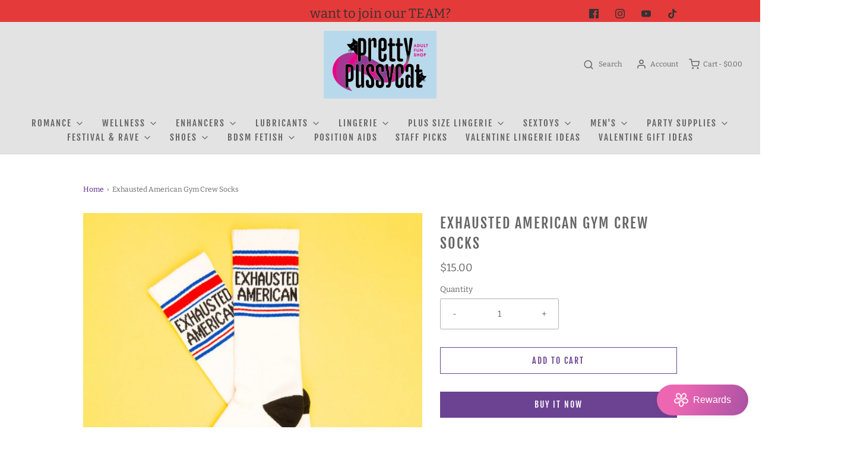

--- FILE ---
content_type: text/html; charset=utf-8
request_url: https://prettypussycat.com/products/exhausted-american-gym-crew-socks
body_size: 44201
content:
<!DOCTYPE html>
<!--[if lt IE 7 ]><html class="no-js ie ie6" lang="en"> <![endif]-->
<!--[if IE 7 ]><html class="no-js ie ie7" lang="en"> <![endif]-->
<!--[if IE 8 ]><html class="no-js ie ie8" lang="en"> <![endif]-->
<!--[if (gte IE 9)|!(IE)]><!-->
<html
	class="no-js"
	lang="en"
	data-headings-size="normal"
>
<!--<![endif]-->

<head>

	<meta charset="utf-8">

	<!--[if lt IE 9]>
		<script src="//html5shim.googlecode.com/svn/trunk/html5.js"></script>
	<![endif]--><link rel="preconnect" href="https://cdn.shopify.com" crossorigin>

	<script type="text/javascript">
		document.documentElement.className = document.documentElement.className.replace('no-js', 'js');
	</script>

	


	
	<meta name="viewport" content="width=device-width, initial-scale=1" />
	

	<!-- /snippets/social-meta-tags.liquid -->




<meta property="og:image:alt" content="Exhausted American Gym Crew Socks"><meta property="og:image:alt" content="Exhausted American Gym Crew Socks"><meta property="og:image:alt" content="Exhausted American Gym Crew Socks">




<!-- CSS -->
	<style>
/*============================================================================
  Typography
==============================================================================*/





@font-face {
  font-family: "Fjalla One";
  font-weight: 400;
  font-style: normal;
  font-display: swap;
  src: url("//prettypussycat.com/cdn/fonts/fjalla_one/fjallaone_n4.262edaf1abaf5ed669f7ecd26fc3e24707a0ad85.woff2") format("woff2"),
       url("//prettypussycat.com/cdn/fonts/fjalla_one/fjallaone_n4.f67f40342efd2b34cae019d50b4b5c4da6fc5da7.woff") format("woff");
}

@font-face {
  font-family: Bitter;
  font-weight: 400;
  font-style: normal;
  font-display: swap;
  src: url("//prettypussycat.com/cdn/fonts/bitter/bitter_n4.0eb1d888c7dcf4b324dcc95156ce047a083f85f9.woff2") format("woff2"),
       url("//prettypussycat.com/cdn/fonts/bitter/bitter_n4.c816fa70d91ea90e3facdf24d42f14fc862a7052.woff") format("woff");
}

@font-face {
  font-family: "Fjalla One";
  font-weight: 400;
  font-style: normal;
  font-display: swap;
  src: url("//prettypussycat.com/cdn/fonts/fjalla_one/fjallaone_n4.262edaf1abaf5ed669f7ecd26fc3e24707a0ad85.woff2") format("woff2"),
       url("//prettypussycat.com/cdn/fonts/fjalla_one/fjallaone_n4.f67f40342efd2b34cae019d50b4b5c4da6fc5da7.woff") format("woff");
}


  @font-face {
  font-family: Bitter;
  font-weight: 700;
  font-style: normal;
  font-display: swap;
  src: url("//prettypussycat.com/cdn/fonts/bitter/bitter_n7.6f54d15cb20937e632243f04624136dd03296182.woff2") format("woff2"),
       url("//prettypussycat.com/cdn/fonts/bitter/bitter_n7.a83f6c3c62c7eb472ab1c4f0356455e4be4dfdc5.woff") format("woff");
}




  @font-face {
  font-family: Bitter;
  font-weight: 400;
  font-style: italic;
  font-display: swap;
  src: url("//prettypussycat.com/cdn/fonts/bitter/bitter_i4.67df40d17d77ae12f13ff551bfa685c46846abc0.woff2") format("woff2"),
       url("//prettypussycat.com/cdn/fonts/bitter/bitter_i4.b634e2f1232e0bcbc4eca7a49cd637dc6763bba9.woff") format("woff");
}




  @font-face {
  font-family: Bitter;
  font-weight: 700;
  font-style: italic;
  font-display: swap;
  src: url("//prettypussycat.com/cdn/fonts/bitter/bitter_i7.485957fb58715eb0a05a877c35d35fd280cb7e07.woff2") format("woff2"),
       url("//prettypussycat.com/cdn/fonts/bitter/bitter_i7.3f7595391ddb853e63ac4226f896c9702ca9b5b0.woff") format("woff");
}



/*============================================================================
  #General Variables
==============================================================================*/

:root {
  --page-background: #ffffff;

  --color-primary: #656565;
  --disabled-color-primary: rgba(101, 101, 101, 0.5);
  --color-primary-opacity-05: rgba(101, 101, 101, 0.05);
  --link-color: #511a84;
  --active-link-color: #E3E3E3;

  --button-background-color: #6c4393;
  --button-background-hover-color: #797979;
  --button-background-hover-color-lighten: #868686;
  --button-text-color: #ffffff;
  --button-border-color: rgba(255, 255, 255, 0.1);

  --sale-color: #df3a26;
  --sale-text-color: #333333;
  --sale-color-faint: rgba(223, 58, 38, 0.1);
  --sold-out-color: #656565;
  --sold-out-text-color: #ffffff;

  --header-background: #e3e3e3;
  --header-text: #656565;
  --header-text-opacity-80: rgba(101, 101, 101, 0.8);
  --header-border-color: rgba(101, 101, 101, 0.1);
  --header-border-color-dark: rgba(101, 101, 101, 0.15);
  --header-hover-background-color: rgba(101, 101, 101, 0.1);
  --header-overlay-text: #ffffff;

  --sticky-header-background: #797979;
  --sticky-header-text: #0f0e0e;
  --sticky-header-border: rgba(15, 14, 14, 0.1);

  --mobile-menu-text: #ffffff;
  --mobile-menu-background: #e273b7;
  --mobile-menu-border-color: rgba(255, 255, 255, 0.5);

  --footer-background: #656565;
  --footer-text: #ffffff;
  --footer-hover-background-color: rgba(255, 255, 255, 0.1);


  --pop-up-text: #ffffff;
  --pop-up-background: #656565;

  --secondary-color: rgba(0, 0, 0, 1) !default;
  --select-padding: 5px;
  --select-radius: 2px !default;

  --border-color: rgba(101, 101, 101, 0.5);
  --border-search: rgba(101, 101, 101, 0.1);
  --border-color-subtle: rgba(101, 101, 101, 0.1);
  --border-color-subtle-darken: #585858;

  --color-scheme-light-background: #f4ecf4;
  --color-scheme-light-background-hover: rgba(244, 236, 244, 0.1);
  --color-scheme-light-text: #656565;
  --color-scheme-light-text-hover: rgba(101, 101, 101, 0.7);
  --color-scheme-light-input-hover: rgba(101, 101, 101, 0.1);
  --color-scheme-light-link: #060404;
  --color-scheme-light-link-active: #656565;

  --color-scheme-accent-background: #e273b7;
  --color-scheme-accent-background-hover: rgba(226, 115, 183, 0.1);
  --color-scheme-accent-text: #ffffff;
  --color-scheme-accent-text-hover: rgba(255, 255, 255, 0.7);
  --color-scheme-accent-input-hover: rgba(255, 255, 255, 0.1);
  --color-scheme-accent-link: #ffffff;
  --color-scheme-accent-link-active: #ffffff;

  --color-scheme-dark-background: #333333;
  --color-scheme-dark-background-hover: rgba(51, 51, 51, 0.1);
  --color-scheme-dark-text: #F3F3F3;
  --color-scheme-dark-text-hover: rgba(243, 243, 243, 0.7);
  --color-scheme-dark-input-hover: rgba(243, 243, 243, 0.1);
  --color-scheme-dark-link: #F3F3F3;
  --color-scheme-dark-link-active: #F3F3F3;

  --header-font-stack: "Fjalla One", sans-serif;
  --header-font-weight: 400;
  --header-font-style: normal;
  --header-font-transform: uppercase;

  
  --header-letter-spacing: 2px;
  

  --body-font-stack: Bitter, serif;
  --body-font-weight: 400;
  --body-font-style: normal;
  --body-font-size-int: 15;
  --body-font-size: 15px;

  
    --body-small-font-size-int: 12;
    --body-small-font-size: 12px;
  

  --subheading-font-stack: "Fjalla One", sans-serif;
  --subheading-font-weight: 400;
  --subheading-font-style: normal;
  --subheading-font-transform: none;
  --subheading-case: none;

  
  --heading-base: 34;
  --subheading-base: 14;
  --subheading-2-font-size: 16px;
  --subheading-2-line-height: 20px;
  --product-titles: 24px;
  --subpage-header: 24;
  --subpage-header-px: 24px;
  --subpage-header-line-height: 34px;
  --heading-font-size: 34px;
  --heading-line-height: 44px;
  --subheading-font-size: 14px;
  --subheading-line-height: 18px;
  

  --color-image-overlay: #333333;
  --color-image-overlay-text: #ffffff;
  --image-overlay-opacity: calc(30 / 100);

  --flexslider-icon-eot: //prettypussycat.com/cdn/shop/t/11/assets/flexslider-icon.eot?v=70838442330258149421699908220;
  --flexslider-icon-eot-ie: //prettypussycat.com/cdn/shop/t/11/assets/flexslider-icon.eot%23iefix?6061;
  --flexslider-icon-woff: //prettypussycat.com/cdn/shop/t/11/assets/flexslider-icon.eot?v=70838442330258149421699908220;
  --flexslider-icon-ttf: //prettypussycat.com/cdn/shop/t/11/assets/flexslider-icon.eot?v=70838442330258149421699908220;
  --flexslider-icon-svg: //prettypussycat.com/cdn/shop/t/11/assets/flexslider-icon.eot?v=70838442330258149421699908220;

  --delete-button-png: //prettypussycat.com/cdn/shop/t/11/assets/delete.png?6061;
  --loader-svg: //prettypussycat.com/cdn/shop/t/11/assets/loader.svg?v=119822953187440061741699908219;

  
  --mobile-menu-link-transform: uppercase;
  --mobile-menu-link-letter-spacing: 2px;
  

  
  --buttons-transform: uppercase;
  --buttons-letter-spacing: 2px;
  

  
    --button-font-family: var(--subheading-font-stack);
    --button-font-weight: var(--subheading-font-weight);
    --button-font-style: var(--subheading-font-style);
    --button-font-size: var(--subheading-font-size);
  

  
    --button-font-size-int: var(--body-font-size-int);
  

  
    --subheading-letter-spacing: normal;
  

  
    --nav-font-family: var(--subheading-font-stack);
    --nav-font-weight: var(--subheading-font-weight);
    --nav-font-style: var(--subheading-font-style);
  

  
    --nav-text-transform: uppercase;
    --nav-letter-spacing: 2px;
  

  
    --nav-font-size-int: var(--body-font-size-int);
  

  --page-width: 1000px;
  --page-width-with-padding: 1030px;
  --narrow-width-with-padding: 730px;
  --column-gap-width: 30px;
  --column-gap-width-half: 15.0px;

  --password-text-color: #000000;
  --password-error-background: #feebeb;
  --password-error-text: #7e1412;
  --password-login-background: #111111;
  --password-login-text: #b8b8b8;
  --password-btn-text: #ffffff;
  --password-btn-background: #000000;
  --password-btn-background-success: #4caf50;
  --success-color: #28a745;
  --error-color: #DC3545;
  --warning-color: #EB9247;

  /* Shop Pay Installments variables */
  --color-body: #ffffff;
  --color-bg: #ffffff;
}
</style>


	
	<link rel="preload" href="//prettypussycat.com/cdn/shop/t/11/assets/theme-product.min.css?v=57365193731282024581699908219" as="style">
	<link href="//prettypussycat.com/cdn/shop/t/11/assets/theme-product.min.css?v=57365193731282024581699908219" rel="stylesheet" type="text/css" media="all" />
	

	<link href="//prettypussycat.com/cdn/shop/t/11/assets/custom.css?v=60929843993882887651699908220" rel="stylesheet" type="text/css" media="all" />

	

	

	
	<link rel="shortcut icon" href="//prettypussycat.com/cdn/shop/files/unnamed_32x32.jpg?v=1677176314" type="image/png">
	

	<link rel="sitemap" type="application/xml" title="Sitemap" href="/sitemap.xml" />

	<script>window.performance && window.performance.mark && window.performance.mark('shopify.content_for_header.start');</script><meta name="google-site-verification" content="WamkTEdvBUHeE9btMx_jYYwPH8NYZ7uz12GNJcT6m5Q">
<meta id="shopify-digital-wallet" name="shopify-digital-wallet" content="/33163542660/digital_wallets/dialog">
<meta name="shopify-checkout-api-token" content="083d5e91bf945be651a735dd308d3afb">
<meta id="in-context-paypal-metadata" data-shop-id="33163542660" data-venmo-supported="true" data-environment="production" data-locale="en_US" data-paypal-v4="true" data-currency="USD">
<link rel="alternate" hreflang="x-default" href="https://prettypussycat.com/products/exhausted-american-gym-crew-socks">
<link rel="alternate" hreflang="en" href="https://prettypussycat.com/products/exhausted-american-gym-crew-socks">
<link rel="alternate" hreflang="en-CA" href="https://prettypussycat.com/en-ca/products/exhausted-american-gym-crew-socks">
<link rel="alternate" type="application/json+oembed" href="https://prettypussycat.com/products/exhausted-american-gym-crew-socks.oembed">
<script async="async" src="/checkouts/internal/preloads.js?locale=en-US"></script>
<script id="shopify-features" type="application/json">{"accessToken":"083d5e91bf945be651a735dd308d3afb","betas":["rich-media-storefront-analytics"],"domain":"prettypussycat.com","predictiveSearch":true,"shopId":33163542660,"locale":"en"}</script>
<script>var Shopify = Shopify || {};
Shopify.shop = "the-pretty-pussycat.myshopify.com";
Shopify.locale = "en";
Shopify.currency = {"active":"USD","rate":"1.0"};
Shopify.country = "US";
Shopify.theme = {"name":"Updated copy of Updated copy of Envy","id":137797009665,"schema_name":"Envy","schema_version":"32.1.0","theme_store_id":411,"role":"main"};
Shopify.theme.handle = "null";
Shopify.theme.style = {"id":null,"handle":null};
Shopify.cdnHost = "prettypussycat.com/cdn";
Shopify.routes = Shopify.routes || {};
Shopify.routes.root = "/";</script>
<script type="module">!function(o){(o.Shopify=o.Shopify||{}).modules=!0}(window);</script>
<script>!function(o){function n(){var o=[];function n(){o.push(Array.prototype.slice.apply(arguments))}return n.q=o,n}var t=o.Shopify=o.Shopify||{};t.loadFeatures=n(),t.autoloadFeatures=n()}(window);</script>
<script id="shop-js-analytics" type="application/json">{"pageType":"product"}</script>
<script defer="defer" async type="module" src="//prettypussycat.com/cdn/shopifycloud/shop-js/modules/v2/client.init-shop-cart-sync_DlSlHazZ.en.esm.js"></script>
<script defer="defer" async type="module" src="//prettypussycat.com/cdn/shopifycloud/shop-js/modules/v2/chunk.common_D16XZWos.esm.js"></script>
<script type="module">
  await import("//prettypussycat.com/cdn/shopifycloud/shop-js/modules/v2/client.init-shop-cart-sync_DlSlHazZ.en.esm.js");
await import("//prettypussycat.com/cdn/shopifycloud/shop-js/modules/v2/chunk.common_D16XZWos.esm.js");

  window.Shopify.SignInWithShop?.initShopCartSync?.({"fedCMEnabled":true,"windoidEnabled":true});

</script>
<script>(function() {
  var isLoaded = false;
  function asyncLoad() {
    if (isLoaded) return;
    isLoaded = true;
    var urls = ["https:\/\/cdn.shopify.com\/s\/files\/1\/0331\/6354\/2660\/t\/11\/assets\/yoast-active-script.js?v=1699908284\u0026shop=the-pretty-pussycat.myshopify.com","https:\/\/cdn.hextom.com\/js\/freeshippingbar.js?shop=the-pretty-pussycat.myshopify.com","https:\/\/cdn.hextom.com\/js\/emailcollectionbar.js?shop=the-pretty-pussycat.myshopify.com","\/\/cdn.shopify.com\/proxy\/883ab3288898c4422691a2f3288d4e8819814485b43d9c9505d04a8cabd13842\/bucket.useifsapp.com\/theme-files-min\/js\/ifs-script-tag-min.js?v=2\u0026shop=the-pretty-pussycat.myshopify.com\u0026sp-cache-control=cHVibGljLCBtYXgtYWdlPTkwMA"];
    for (var i = 0; i < urls.length; i++) {
      var s = document.createElement('script');
      s.type = 'text/javascript';
      s.async = true;
      s.src = urls[i];
      var x = document.getElementsByTagName('script')[0];
      x.parentNode.insertBefore(s, x);
    }
  };
  if(window.attachEvent) {
    window.attachEvent('onload', asyncLoad);
  } else {
    window.addEventListener('load', asyncLoad, false);
  }
})();</script>
<script id="__st">var __st={"a":33163542660,"offset":-28800,"reqid":"a3e78060-e2f8-4332-9634-a852328b6754-1768594834","pageurl":"prettypussycat.com\/products\/exhausted-american-gym-crew-socks","u":"331e776ad971","p":"product","rtyp":"product","rid":8050037227777};</script>
<script>window.ShopifyPaypalV4VisibilityTracking = true;</script>
<script id="captcha-bootstrap">!function(){'use strict';const t='contact',e='account',n='new_comment',o=[[t,t],['blogs',n],['comments',n],[t,'customer']],c=[[e,'customer_login'],[e,'guest_login'],[e,'recover_customer_password'],[e,'create_customer']],r=t=>t.map((([t,e])=>`form[action*='/${t}']:not([data-nocaptcha='true']) input[name='form_type'][value='${e}']`)).join(','),a=t=>()=>t?[...document.querySelectorAll(t)].map((t=>t.form)):[];function s(){const t=[...o],e=r(t);return a(e)}const i='password',u='form_key',d=['recaptcha-v3-token','g-recaptcha-response','h-captcha-response',i],f=()=>{try{return window.sessionStorage}catch{return}},m='__shopify_v',_=t=>t.elements[u];function p(t,e,n=!1){try{const o=window.sessionStorage,c=JSON.parse(o.getItem(e)),{data:r}=function(t){const{data:e,action:n}=t;return t[m]||n?{data:e,action:n}:{data:t,action:n}}(c);for(const[e,n]of Object.entries(r))t.elements[e]&&(t.elements[e].value=n);n&&o.removeItem(e)}catch(o){console.error('form repopulation failed',{error:o})}}const l='form_type',E='cptcha';function T(t){t.dataset[E]=!0}const w=window,h=w.document,L='Shopify',v='ce_forms',y='captcha';let A=!1;((t,e)=>{const n=(g='f06e6c50-85a8-45c8-87d0-21a2b65856fe',I='https://cdn.shopify.com/shopifycloud/storefront-forms-hcaptcha/ce_storefront_forms_captcha_hcaptcha.v1.5.2.iife.js',D={infoText:'Protected by hCaptcha',privacyText:'Privacy',termsText:'Terms'},(t,e,n)=>{const o=w[L][v],c=o.bindForm;if(c)return c(t,g,e,D).then(n);var r;o.q.push([[t,g,e,D],n]),r=I,A||(h.body.append(Object.assign(h.createElement('script'),{id:'captcha-provider',async:!0,src:r})),A=!0)});var g,I,D;w[L]=w[L]||{},w[L][v]=w[L][v]||{},w[L][v].q=[],w[L][y]=w[L][y]||{},w[L][y].protect=function(t,e){n(t,void 0,e),T(t)},Object.freeze(w[L][y]),function(t,e,n,w,h,L){const[v,y,A,g]=function(t,e,n){const i=e?o:[],u=t?c:[],d=[...i,...u],f=r(d),m=r(i),_=r(d.filter((([t,e])=>n.includes(e))));return[a(f),a(m),a(_),s()]}(w,h,L),I=t=>{const e=t.target;return e instanceof HTMLFormElement?e:e&&e.form},D=t=>v().includes(t);t.addEventListener('submit',(t=>{const e=I(t);if(!e)return;const n=D(e)&&!e.dataset.hcaptchaBound&&!e.dataset.recaptchaBound,o=_(e),c=g().includes(e)&&(!o||!o.value);(n||c)&&t.preventDefault(),c&&!n&&(function(t){try{if(!f())return;!function(t){const e=f();if(!e)return;const n=_(t);if(!n)return;const o=n.value;o&&e.removeItem(o)}(t);const e=Array.from(Array(32),(()=>Math.random().toString(36)[2])).join('');!function(t,e){_(t)||t.append(Object.assign(document.createElement('input'),{type:'hidden',name:u})),t.elements[u].value=e}(t,e),function(t,e){const n=f();if(!n)return;const o=[...t.querySelectorAll(`input[type='${i}']`)].map((({name:t})=>t)),c=[...d,...o],r={};for(const[a,s]of new FormData(t).entries())c.includes(a)||(r[a]=s);n.setItem(e,JSON.stringify({[m]:1,action:t.action,data:r}))}(t,e)}catch(e){console.error('failed to persist form',e)}}(e),e.submit())}));const S=(t,e)=>{t&&!t.dataset[E]&&(n(t,e.some((e=>e===t))),T(t))};for(const o of['focusin','change'])t.addEventListener(o,(t=>{const e=I(t);D(e)&&S(e,y())}));const B=e.get('form_key'),M=e.get(l),P=B&&M;t.addEventListener('DOMContentLoaded',(()=>{const t=y();if(P)for(const e of t)e.elements[l].value===M&&p(e,B);[...new Set([...A(),...v().filter((t=>'true'===t.dataset.shopifyCaptcha))])].forEach((e=>S(e,t)))}))}(h,new URLSearchParams(w.location.search),n,t,e,['guest_login'])})(!0,!0)}();</script>
<script integrity="sha256-4kQ18oKyAcykRKYeNunJcIwy7WH5gtpwJnB7kiuLZ1E=" data-source-attribution="shopify.loadfeatures" defer="defer" src="//prettypussycat.com/cdn/shopifycloud/storefront/assets/storefront/load_feature-a0a9edcb.js" crossorigin="anonymous"></script>
<script data-source-attribution="shopify.dynamic_checkout.dynamic.init">var Shopify=Shopify||{};Shopify.PaymentButton=Shopify.PaymentButton||{isStorefrontPortableWallets:!0,init:function(){window.Shopify.PaymentButton.init=function(){};var t=document.createElement("script");t.src="https://prettypussycat.com/cdn/shopifycloud/portable-wallets/latest/portable-wallets.en.js",t.type="module",document.head.appendChild(t)}};
</script>
<script data-source-attribution="shopify.dynamic_checkout.buyer_consent">
  function portableWalletsHideBuyerConsent(e){var t=document.getElementById("shopify-buyer-consent"),n=document.getElementById("shopify-subscription-policy-button");t&&n&&(t.classList.add("hidden"),t.setAttribute("aria-hidden","true"),n.removeEventListener("click",e))}function portableWalletsShowBuyerConsent(e){var t=document.getElementById("shopify-buyer-consent"),n=document.getElementById("shopify-subscription-policy-button");t&&n&&(t.classList.remove("hidden"),t.removeAttribute("aria-hidden"),n.addEventListener("click",e))}window.Shopify?.PaymentButton&&(window.Shopify.PaymentButton.hideBuyerConsent=portableWalletsHideBuyerConsent,window.Shopify.PaymentButton.showBuyerConsent=portableWalletsShowBuyerConsent);
</script>
<script>
  function portableWalletsCleanup(e){e&&e.src&&console.error("Failed to load portable wallets script "+e.src);var t=document.querySelectorAll("shopify-accelerated-checkout .shopify-payment-button__skeleton, shopify-accelerated-checkout-cart .wallet-cart-button__skeleton"),e=document.getElementById("shopify-buyer-consent");for(let e=0;e<t.length;e++)t[e].remove();e&&e.remove()}function portableWalletsNotLoadedAsModule(e){e instanceof ErrorEvent&&"string"==typeof e.message&&e.message.includes("import.meta")&&"string"==typeof e.filename&&e.filename.includes("portable-wallets")&&(window.removeEventListener("error",portableWalletsNotLoadedAsModule),window.Shopify.PaymentButton.failedToLoad=e,"loading"===document.readyState?document.addEventListener("DOMContentLoaded",window.Shopify.PaymentButton.init):window.Shopify.PaymentButton.init())}window.addEventListener("error",portableWalletsNotLoadedAsModule);
</script>

<script type="module" src="https://prettypussycat.com/cdn/shopifycloud/portable-wallets/latest/portable-wallets.en.js" onError="portableWalletsCleanup(this)" crossorigin="anonymous"></script>
<script nomodule>
  document.addEventListener("DOMContentLoaded", portableWalletsCleanup);
</script>

<link id="shopify-accelerated-checkout-styles" rel="stylesheet" media="screen" href="https://prettypussycat.com/cdn/shopifycloud/portable-wallets/latest/accelerated-checkout-backwards-compat.css" crossorigin="anonymous">
<style id="shopify-accelerated-checkout-cart">
        #shopify-buyer-consent {
  margin-top: 1em;
  display: inline-block;
  width: 100%;
}

#shopify-buyer-consent.hidden {
  display: none;
}

#shopify-subscription-policy-button {
  background: none;
  border: none;
  padding: 0;
  text-decoration: underline;
  font-size: inherit;
  cursor: pointer;
}

#shopify-subscription-policy-button::before {
  box-shadow: none;
}

      </style>

<script>window.performance && window.performance.mark && window.performance.mark('shopify.content_for_header.end');</script>

	<script type="text/javascript">
		window.wetheme = {
			name: 'Envy',
			webcomponentRegistry: {
                registry: {},
				checkScriptLoaded: function(key) {
					return window.wetheme.webcomponentRegistry.registry[key] ? true : false
				},
                register: function(registration) {
                    if(!window.wetheme.webcomponentRegistry.checkScriptLoaded(registration.key)) {
                      window.wetheme.webcomponentRegistry.registry[registration.key] = registration
                    }
                }
            }
        };
	</script>

	

	
<!-- BEGIN app block: shopify://apps/yoast-seo/blocks/metatags/7c777011-bc88-4743-a24e-64336e1e5b46 -->
<!-- This site is optimized with Yoast SEO for Shopify -->
<title>Exhausted American Gym Crew Socks - Pretty Pussycat</title>
<meta name="description" content="Exhausted American Gym Crew Socks If you&#39;re an American and you&#39;ve been paying any attention to wtf is happening out here, then you deserve a massage 💆 . If your regular socks aren&#39;t providing the comfort and honesty you need, well, these are the socks you&#39;ve been looking for! Made in United States Fabric: 61% Cotton," />
<link rel="canonical" href="https://prettypussycat.com/products/exhausted-american-gym-crew-socks" />
<meta name="robots" content="index, follow, max-image-preview:large, max-snippet:-1, max-video-preview:-1" />
<meta property="og:site_name" content="Pretty Pussycat" />
<meta property="og:url" content="https://prettypussycat.com/products/exhausted-american-gym-crew-socks" />
<meta property="og:locale" content="en_US" />
<meta property="og:type" content="product" />
<meta property="og:title" content="Exhausted American Gym Crew Socks - Pretty Pussycat" />
<meta property="og:description" content="Exhausted American Gym Crew Socks If you&#39;re an American and you&#39;ve been paying any attention to wtf is happening out here, then you deserve a massage 💆 . If your regular socks aren&#39;t providing the comfort and honesty you need, well, these are the socks you&#39;ve been looking for! Made in United States Fabric: 61% Cotton," />
<meta property="og:image" content="https://prettypussycat.com/cdn/shop/files/54476b456f011901ffc5b7f965434513680b4c8fccfeb6bfe9583f12a5af808e_jpeg.webp?v=1696022724" />
<meta property="og:image:height" content="1332" />
<meta property="og:image:width" content="1332" />
<meta property="og:availability" content="instock" />
<meta property="product:availability" content="instock" />
<meta property="product:condition" content="new" />
<meta property="product:price:amount" content="15.0" />
<meta property="product:price:currency" content="USD" />
<meta property="product:retailer_item_id" content="123589" />
<meta name="twitter:card" content="summary_large_image" />
<script type="application/ld+json" id="yoast-schema-graph">
{
  "@context": "https://schema.org",
  "@graph": [
    {
      "@type": "Organization",
      "@id": "https://prettypussycat.com/#/schema/organization/1",
      "url": "https://prettypussycat.com",
      "name": "The Pretty Pussycat",
      "logo": {
        "@id": "https://prettypussycat.com/#/schema/ImageObject/32340170244353"
      },
      "image": [
        {
          "@id": "https://prettypussycat.com/#/schema/ImageObject/32340170244353"
        }
      ],
      "hasMerchantReturnPolicy": {
        "@type": "MerchantReturnPolicy",
        "merchantReturnLink": "https://prettypussycat.com/policies/refund-policy"
      },
      "sameAs": ["https:\/\/youtube.com\/@theprettypussycat7995","https:\/\/instagram.com\/ppcbend","https:\/\/facebook.com\/prettypussycat"]
    },
    {
      "@type": "ImageObject",
      "@id": "https://prettypussycat.com/#/schema/ImageObject/32340170244353",
      "width": 634,
      "height": 355,
      "url": "https:\/\/prettypussycat.com\/cdn\/shop\/files\/PrettyPussycat-Logo-4color-small_998f8a44-f747-4e62-915a-f2fd9ba7505e.jpg?v=1673298671",
      "contentUrl": "https:\/\/prettypussycat.com\/cdn\/shop\/files\/PrettyPussycat-Logo-4color-small_998f8a44-f747-4e62-915a-f2fd9ba7505e.jpg?v=1673298671"
    },
    {
      "@type": "WebSite",
      "@id": "https://prettypussycat.com/#/schema/website/1",
      "url": "https://prettypussycat.com",
      "name": "prettypussycat.com",
      "alternateName": "ppcbend.com",
      "potentialAction": {
        "@type": "SearchAction",
        "target": "https://prettypussycat.com/search?q={search_term_string}",
        "query-input": "required name=search_term_string"
      },
      "publisher": {
        "@id": "https://prettypussycat.com/#/schema/organization/1"
      },
      "inLanguage": "en"
    },
    {
      "@type": "ItemPage",
      "@id": "https:\/\/prettypussycat.com\/products\/exhausted-american-gym-crew-socks",
      "name": "Exhausted American Gym Crew Socks - Pretty Pussycat",
      "description": "Exhausted American Gym Crew Socks If you\u0026#39;re an American and you\u0026#39;ve been paying any attention to wtf is happening out here, then you deserve a massage 💆 . If your regular socks aren\u0026#39;t providing the comfort and honesty you need, well, these are the socks you\u0026#39;ve been looking for! Made in United States Fabric: 61% Cotton,",
      "datePublished": "2025-09-16T15:35:40-07:00",
      "breadcrumb": {
        "@id": "https:\/\/prettypussycat.com\/products\/exhausted-american-gym-crew-socks\/#\/schema\/breadcrumb"
      },
      "primaryImageOfPage": {
        "@id": "https://prettypussycat.com/#/schema/ImageObject/33188786503937"
      },
      "image": [{
        "@id": "https://prettypussycat.com/#/schema/ImageObject/33188786503937"
      }],
      "isPartOf": {
        "@id": "https://prettypussycat.com/#/schema/website/1"
      },
      "url": "https:\/\/prettypussycat.com\/products\/exhausted-american-gym-crew-socks"
    },
    {
      "@type": "ImageObject",
      "@id": "https://prettypussycat.com/#/schema/ImageObject/33188786503937",
      "width": 1332,
      "height": 1332,
      "url": "https:\/\/prettypussycat.com\/cdn\/shop\/files\/54476b456f011901ffc5b7f965434513680b4c8fccfeb6bfe9583f12a5af808e_jpeg.webp?v=1696022724",
      "contentUrl": "https:\/\/prettypussycat.com\/cdn\/shop\/files\/54476b456f011901ffc5b7f965434513680b4c8fccfeb6bfe9583f12a5af808e_jpeg.webp?v=1696022724"
    },
    {
      "@type": "ProductGroup",
      "@id": "https:\/\/prettypussycat.com\/products\/exhausted-american-gym-crew-socks\/#\/schema\/Product",
      "brand": [{
        "@type": "Brand",
        "name": "Gumball Poodle"
      }],
      "mainEntityOfPage": {
        "@id": "https:\/\/prettypussycat.com\/products\/exhausted-american-gym-crew-socks"
      },
      "name": "Exhausted American Gym Crew Socks",
      "description": "Exhausted American Gym Crew Socks If you\u0026#39;re an American and you\u0026#39;ve been paying any attention to wtf is happening out here, then you deserve a massage 💆 . If your regular socks aren\u0026#39;t providing the comfort and honesty you need, well, these are the socks you\u0026#39;ve been looking for! Made in United States Fabric: 61% Cotton,",
      "image": [{
        "@id": "https://prettypussycat.com/#/schema/ImageObject/33188786503937"
      }],
      "productGroupID": "8050037227777",
      "hasVariant": [
        {
          "@type": "Product",
          "@id": "https://prettypussycat.com/#/schema/Product/44049050894593",
          "name": "Exhausted American Gym Crew Socks",
          "sku": "123589",
          "gtin": "810429026495",
          "image": [{
            "@id": "https://prettypussycat.com/#/schema/ImageObject/33188786503937"
          }],
          "offers": {
            "@type": "Offer",
            "@id": "https://prettypussycat.com/#/schema/Offer/44049050894593",
            "availability": "https://schema.org/InStock",
            "category": "Apparel & Accessories > Clothing > Underwear & Socks > Socks",
            "priceSpecification": {
              "@type": "UnitPriceSpecification",
              "valueAddedTaxIncluded": true,
              "price": 15.0,
              "priceCurrency": "USD"
            },
            "seller": {
              "@id": "https://prettypussycat.com/#/schema/organization/1"
            },
            "url": "https:\/\/prettypussycat.com\/products\/exhausted-american-gym-crew-socks",
            "checkoutPageURLTemplate": "https:\/\/prettypussycat.com\/cart\/add?id=44049050894593\u0026quantity=1"
          }
        }
      ],
      "url": "https:\/\/prettypussycat.com\/products\/exhausted-american-gym-crew-socks"
    },
    {
      "@type": "BreadcrumbList",
      "@id": "https:\/\/prettypussycat.com\/products\/exhausted-american-gym-crew-socks\/#\/schema\/breadcrumb",
      "itemListElement": [
        {
          "@type": "ListItem",
          "name": "Pretty Pussycat",
          "item": "https:\/\/prettypussycat.com",
          "position": 1
        },
        {
          "@type": "ListItem",
          "name": "Exhausted American Gym Crew Socks",
          "position": 2
        }
      ]
    }

  ]}
</script>
<!--/ Yoast SEO -->
<!-- END app block --><script src="https://cdn.shopify.com/extensions/019a7796-afb0-773e-9ee8-d8bfb3f7b5d8/formbuilder-136/assets/formBuilder.js" type="text/javascript" defer="defer"></script>
<link href="https://cdn.shopify.com/extensions/019a7796-afb0-773e-9ee8-d8bfb3f7b5d8/formbuilder-136/assets/formBuilder.css" rel="stylesheet" type="text/css" media="all">
<script src="https://cdn.shopify.com/extensions/85662112-55b1-495b-ae4f-a464ed3f6ca2/hextom-email-collection-bar-19/assets/emailcollectionbar.js" type="text/javascript" defer="defer"></script>
<script src="https://cdn.shopify.com/extensions/019bc2cf-ad72-709c-ab89-9947d92587ae/free-shipping-bar-118/assets/freeshippingbar.js" type="text/javascript" defer="defer"></script>
<link href="https://monorail-edge.shopifysvc.com" rel="dns-prefetch">
<script>(function(){if ("sendBeacon" in navigator && "performance" in window) {try {var session_token_from_headers = performance.getEntriesByType('navigation')[0].serverTiming.find(x => x.name == '_s').description;} catch {var session_token_from_headers = undefined;}var session_cookie_matches = document.cookie.match(/_shopify_s=([^;]*)/);var session_token_from_cookie = session_cookie_matches && session_cookie_matches.length === 2 ? session_cookie_matches[1] : "";var session_token = session_token_from_headers || session_token_from_cookie || "";function handle_abandonment_event(e) {var entries = performance.getEntries().filter(function(entry) {return /monorail-edge.shopifysvc.com/.test(entry.name);});if (!window.abandonment_tracked && entries.length === 0) {window.abandonment_tracked = true;var currentMs = Date.now();var navigation_start = performance.timing.navigationStart;var payload = {shop_id: 33163542660,url: window.location.href,navigation_start,duration: currentMs - navigation_start,session_token,page_type: "product"};window.navigator.sendBeacon("https://monorail-edge.shopifysvc.com/v1/produce", JSON.stringify({schema_id: "online_store_buyer_site_abandonment/1.1",payload: payload,metadata: {event_created_at_ms: currentMs,event_sent_at_ms: currentMs}}));}}window.addEventListener('pagehide', handle_abandonment_event);}}());</script>
<script id="web-pixels-manager-setup">(function e(e,d,r,n,o){if(void 0===o&&(o={}),!Boolean(null===(a=null===(i=window.Shopify)||void 0===i?void 0:i.analytics)||void 0===a?void 0:a.replayQueue)){var i,a;window.Shopify=window.Shopify||{};var t=window.Shopify;t.analytics=t.analytics||{};var s=t.analytics;s.replayQueue=[],s.publish=function(e,d,r){return s.replayQueue.push([e,d,r]),!0};try{self.performance.mark("wpm:start")}catch(e){}var l=function(){var e={modern:/Edge?\/(1{2}[4-9]|1[2-9]\d|[2-9]\d{2}|\d{4,})\.\d+(\.\d+|)|Firefox\/(1{2}[4-9]|1[2-9]\d|[2-9]\d{2}|\d{4,})\.\d+(\.\d+|)|Chrom(ium|e)\/(9{2}|\d{3,})\.\d+(\.\d+|)|(Maci|X1{2}).+ Version\/(15\.\d+|(1[6-9]|[2-9]\d|\d{3,})\.\d+)([,.]\d+|)( \(\w+\)|)( Mobile\/\w+|) Safari\/|Chrome.+OPR\/(9{2}|\d{3,})\.\d+\.\d+|(CPU[ +]OS|iPhone[ +]OS|CPU[ +]iPhone|CPU IPhone OS|CPU iPad OS)[ +]+(15[._]\d+|(1[6-9]|[2-9]\d|\d{3,})[._]\d+)([._]\d+|)|Android:?[ /-](13[3-9]|1[4-9]\d|[2-9]\d{2}|\d{4,})(\.\d+|)(\.\d+|)|Android.+Firefox\/(13[5-9]|1[4-9]\d|[2-9]\d{2}|\d{4,})\.\d+(\.\d+|)|Android.+Chrom(ium|e)\/(13[3-9]|1[4-9]\d|[2-9]\d{2}|\d{4,})\.\d+(\.\d+|)|SamsungBrowser\/([2-9]\d|\d{3,})\.\d+/,legacy:/Edge?\/(1[6-9]|[2-9]\d|\d{3,})\.\d+(\.\d+|)|Firefox\/(5[4-9]|[6-9]\d|\d{3,})\.\d+(\.\d+|)|Chrom(ium|e)\/(5[1-9]|[6-9]\d|\d{3,})\.\d+(\.\d+|)([\d.]+$|.*Safari\/(?![\d.]+ Edge\/[\d.]+$))|(Maci|X1{2}).+ Version\/(10\.\d+|(1[1-9]|[2-9]\d|\d{3,})\.\d+)([,.]\d+|)( \(\w+\)|)( Mobile\/\w+|) Safari\/|Chrome.+OPR\/(3[89]|[4-9]\d|\d{3,})\.\d+\.\d+|(CPU[ +]OS|iPhone[ +]OS|CPU[ +]iPhone|CPU IPhone OS|CPU iPad OS)[ +]+(10[._]\d+|(1[1-9]|[2-9]\d|\d{3,})[._]\d+)([._]\d+|)|Android:?[ /-](13[3-9]|1[4-9]\d|[2-9]\d{2}|\d{4,})(\.\d+|)(\.\d+|)|Mobile Safari.+OPR\/([89]\d|\d{3,})\.\d+\.\d+|Android.+Firefox\/(13[5-9]|1[4-9]\d|[2-9]\d{2}|\d{4,})\.\d+(\.\d+|)|Android.+Chrom(ium|e)\/(13[3-9]|1[4-9]\d|[2-9]\d{2}|\d{4,})\.\d+(\.\d+|)|Android.+(UC? ?Browser|UCWEB|U3)[ /]?(15\.([5-9]|\d{2,})|(1[6-9]|[2-9]\d|\d{3,})\.\d+)\.\d+|SamsungBrowser\/(5\.\d+|([6-9]|\d{2,})\.\d+)|Android.+MQ{2}Browser\/(14(\.(9|\d{2,})|)|(1[5-9]|[2-9]\d|\d{3,})(\.\d+|))(\.\d+|)|K[Aa][Ii]OS\/(3\.\d+|([4-9]|\d{2,})\.\d+)(\.\d+|)/},d=e.modern,r=e.legacy,n=navigator.userAgent;return n.match(d)?"modern":n.match(r)?"legacy":"unknown"}(),u="modern"===l?"modern":"legacy",c=(null!=n?n:{modern:"",legacy:""})[u],f=function(e){return[e.baseUrl,"/wpm","/b",e.hashVersion,"modern"===e.buildTarget?"m":"l",".js"].join("")}({baseUrl:d,hashVersion:r,buildTarget:u}),m=function(e){var d=e.version,r=e.bundleTarget,n=e.surface,o=e.pageUrl,i=e.monorailEndpoint;return{emit:function(e){var a=e.status,t=e.errorMsg,s=(new Date).getTime(),l=JSON.stringify({metadata:{event_sent_at_ms:s},events:[{schema_id:"web_pixels_manager_load/3.1",payload:{version:d,bundle_target:r,page_url:o,status:a,surface:n,error_msg:t},metadata:{event_created_at_ms:s}}]});if(!i)return console&&console.warn&&console.warn("[Web Pixels Manager] No Monorail endpoint provided, skipping logging."),!1;try{return self.navigator.sendBeacon.bind(self.navigator)(i,l)}catch(e){}var u=new XMLHttpRequest;try{return u.open("POST",i,!0),u.setRequestHeader("Content-Type","text/plain"),u.send(l),!0}catch(e){return console&&console.warn&&console.warn("[Web Pixels Manager] Got an unhandled error while logging to Monorail."),!1}}}}({version:r,bundleTarget:l,surface:e.surface,pageUrl:self.location.href,monorailEndpoint:e.monorailEndpoint});try{o.browserTarget=l,function(e){var d=e.src,r=e.async,n=void 0===r||r,o=e.onload,i=e.onerror,a=e.sri,t=e.scriptDataAttributes,s=void 0===t?{}:t,l=document.createElement("script"),u=document.querySelector("head"),c=document.querySelector("body");if(l.async=n,l.src=d,a&&(l.integrity=a,l.crossOrigin="anonymous"),s)for(var f in s)if(Object.prototype.hasOwnProperty.call(s,f))try{l.dataset[f]=s[f]}catch(e){}if(o&&l.addEventListener("load",o),i&&l.addEventListener("error",i),u)u.appendChild(l);else{if(!c)throw new Error("Did not find a head or body element to append the script");c.appendChild(l)}}({src:f,async:!0,onload:function(){if(!function(){var e,d;return Boolean(null===(d=null===(e=window.Shopify)||void 0===e?void 0:e.analytics)||void 0===d?void 0:d.initialized)}()){var d=window.webPixelsManager.init(e)||void 0;if(d){var r=window.Shopify.analytics;r.replayQueue.forEach((function(e){var r=e[0],n=e[1],o=e[2];d.publishCustomEvent(r,n,o)})),r.replayQueue=[],r.publish=d.publishCustomEvent,r.visitor=d.visitor,r.initialized=!0}}},onerror:function(){return m.emit({status:"failed",errorMsg:"".concat(f," has failed to load")})},sri:function(e){var d=/^sha384-[A-Za-z0-9+/=]+$/;return"string"==typeof e&&d.test(e)}(c)?c:"",scriptDataAttributes:o}),m.emit({status:"loading"})}catch(e){m.emit({status:"failed",errorMsg:(null==e?void 0:e.message)||"Unknown error"})}}})({shopId: 33163542660,storefrontBaseUrl: "https://prettypussycat.com",extensionsBaseUrl: "https://extensions.shopifycdn.com/cdn/shopifycloud/web-pixels-manager",monorailEndpoint: "https://monorail-edge.shopifysvc.com/unstable/produce_batch",surface: "storefront-renderer",enabledBetaFlags: ["2dca8a86"],webPixelsConfigList: [{"id":"452100353","configuration":"{\"config\":\"{\\\"pixel_id\\\":\\\"G-FP1SMNWPBS\\\",\\\"target_country\\\":\\\"US\\\",\\\"gtag_events\\\":[{\\\"type\\\":\\\"search\\\",\\\"action_label\\\":[\\\"G-FP1SMNWPBS\\\",\\\"AW-11066462470\\\/FNumCOjc5YcYEIai85wp\\\"]},{\\\"type\\\":\\\"begin_checkout\\\",\\\"action_label\\\":[\\\"G-FP1SMNWPBS\\\",\\\"AW-11066462470\\\/DoQBCOXc5YcYEIai85wp\\\"]},{\\\"type\\\":\\\"view_item\\\",\\\"action_label\\\":[\\\"G-FP1SMNWPBS\\\",\\\"AW-11066462470\\\/Uxm3CN_c5YcYEIai85wp\\\",\\\"MC-D4HCNXKYMC\\\"]},{\\\"type\\\":\\\"purchase\\\",\\\"action_label\\\":[\\\"G-FP1SMNWPBS\\\",\\\"AW-11066462470\\\/F70sCNzc5YcYEIai85wp\\\",\\\"MC-D4HCNXKYMC\\\"]},{\\\"type\\\":\\\"page_view\\\",\\\"action_label\\\":[\\\"G-FP1SMNWPBS\\\",\\\"AW-11066462470\\\/cc18CNnc5YcYEIai85wp\\\",\\\"MC-D4HCNXKYMC\\\"]},{\\\"type\\\":\\\"add_payment_info\\\",\\\"action_label\\\":[\\\"G-FP1SMNWPBS\\\",\\\"AW-11066462470\\\/CeAPCOvc5YcYEIai85wp\\\"]},{\\\"type\\\":\\\"add_to_cart\\\",\\\"action_label\\\":[\\\"G-FP1SMNWPBS\\\",\\\"AW-11066462470\\\/dNjMCOLc5YcYEIai85wp\\\"]}],\\\"enable_monitoring_mode\\\":false}\"}","eventPayloadVersion":"v1","runtimeContext":"OPEN","scriptVersion":"b2a88bafab3e21179ed38636efcd8a93","type":"APP","apiClientId":1780363,"privacyPurposes":[],"dataSharingAdjustments":{"protectedCustomerApprovalScopes":["read_customer_address","read_customer_email","read_customer_name","read_customer_personal_data","read_customer_phone"]}},{"id":"shopify-app-pixel","configuration":"{}","eventPayloadVersion":"v1","runtimeContext":"STRICT","scriptVersion":"0450","apiClientId":"shopify-pixel","type":"APP","privacyPurposes":["ANALYTICS","MARKETING"]},{"id":"shopify-custom-pixel","eventPayloadVersion":"v1","runtimeContext":"LAX","scriptVersion":"0450","apiClientId":"shopify-pixel","type":"CUSTOM","privacyPurposes":["ANALYTICS","MARKETING"]}],isMerchantRequest: false,initData: {"shop":{"name":"Pretty Pussycat","paymentSettings":{"currencyCode":"USD"},"myshopifyDomain":"the-pretty-pussycat.myshopify.com","countryCode":"US","storefrontUrl":"https:\/\/prettypussycat.com"},"customer":null,"cart":null,"checkout":null,"productVariants":[{"price":{"amount":15.0,"currencyCode":"USD"},"product":{"title":"Exhausted American Gym Crew Socks","vendor":"Gumball Poodle","id":"8050037227777","untranslatedTitle":"Exhausted American Gym Crew Socks","url":"\/products\/exhausted-american-gym-crew-socks","type":"Hosiery"},"id":"44049050894593","image":{"src":"\/\/prettypussycat.com\/cdn\/shop\/files\/54476b456f011901ffc5b7f965434513680b4c8fccfeb6bfe9583f12a5af808e_jpeg.webp?v=1696022724"},"sku":"123589","title":"Default Title","untranslatedTitle":"Default Title"}],"purchasingCompany":null},},"https://prettypussycat.com/cdn","fcfee988w5aeb613cpc8e4bc33m6693e112",{"modern":"","legacy":""},{"shopId":"33163542660","storefrontBaseUrl":"https:\/\/prettypussycat.com","extensionBaseUrl":"https:\/\/extensions.shopifycdn.com\/cdn\/shopifycloud\/web-pixels-manager","surface":"storefront-renderer","enabledBetaFlags":"[\"2dca8a86\"]","isMerchantRequest":"false","hashVersion":"fcfee988w5aeb613cpc8e4bc33m6693e112","publish":"custom","events":"[[\"page_viewed\",{}],[\"product_viewed\",{\"productVariant\":{\"price\":{\"amount\":15.0,\"currencyCode\":\"USD\"},\"product\":{\"title\":\"Exhausted American Gym Crew Socks\",\"vendor\":\"Gumball Poodle\",\"id\":\"8050037227777\",\"untranslatedTitle\":\"Exhausted American Gym Crew Socks\",\"url\":\"\/products\/exhausted-american-gym-crew-socks\",\"type\":\"Hosiery\"},\"id\":\"44049050894593\",\"image\":{\"src\":\"\/\/prettypussycat.com\/cdn\/shop\/files\/54476b456f011901ffc5b7f965434513680b4c8fccfeb6bfe9583f12a5af808e_jpeg.webp?v=1696022724\"},\"sku\":\"123589\",\"title\":\"Default Title\",\"untranslatedTitle\":\"Default Title\"}}]]"});</script><script>
  window.ShopifyAnalytics = window.ShopifyAnalytics || {};
  window.ShopifyAnalytics.meta = window.ShopifyAnalytics.meta || {};
  window.ShopifyAnalytics.meta.currency = 'USD';
  var meta = {"product":{"id":8050037227777,"gid":"gid:\/\/shopify\/Product\/8050037227777","vendor":"Gumball Poodle","type":"Hosiery","handle":"exhausted-american-gym-crew-socks","variants":[{"id":44049050894593,"price":1500,"name":"Exhausted American Gym Crew Socks","public_title":null,"sku":"123589"}],"remote":false},"page":{"pageType":"product","resourceType":"product","resourceId":8050037227777,"requestId":"a3e78060-e2f8-4332-9634-a852328b6754-1768594834"}};
  for (var attr in meta) {
    window.ShopifyAnalytics.meta[attr] = meta[attr];
  }
</script>
<script class="analytics">
  (function () {
    var customDocumentWrite = function(content) {
      var jquery = null;

      if (window.jQuery) {
        jquery = window.jQuery;
      } else if (window.Checkout && window.Checkout.$) {
        jquery = window.Checkout.$;
      }

      if (jquery) {
        jquery('body').append(content);
      }
    };

    var hasLoggedConversion = function(token) {
      if (token) {
        return document.cookie.indexOf('loggedConversion=' + token) !== -1;
      }
      return false;
    }

    var setCookieIfConversion = function(token) {
      if (token) {
        var twoMonthsFromNow = new Date(Date.now());
        twoMonthsFromNow.setMonth(twoMonthsFromNow.getMonth() + 2);

        document.cookie = 'loggedConversion=' + token + '; expires=' + twoMonthsFromNow;
      }
    }

    var trekkie = window.ShopifyAnalytics.lib = window.trekkie = window.trekkie || [];
    if (trekkie.integrations) {
      return;
    }
    trekkie.methods = [
      'identify',
      'page',
      'ready',
      'track',
      'trackForm',
      'trackLink'
    ];
    trekkie.factory = function(method) {
      return function() {
        var args = Array.prototype.slice.call(arguments);
        args.unshift(method);
        trekkie.push(args);
        return trekkie;
      };
    };
    for (var i = 0; i < trekkie.methods.length; i++) {
      var key = trekkie.methods[i];
      trekkie[key] = trekkie.factory(key);
    }
    trekkie.load = function(config) {
      trekkie.config = config || {};
      trekkie.config.initialDocumentCookie = document.cookie;
      var first = document.getElementsByTagName('script')[0];
      var script = document.createElement('script');
      script.type = 'text/javascript';
      script.onerror = function(e) {
        var scriptFallback = document.createElement('script');
        scriptFallback.type = 'text/javascript';
        scriptFallback.onerror = function(error) {
                var Monorail = {
      produce: function produce(monorailDomain, schemaId, payload) {
        var currentMs = new Date().getTime();
        var event = {
          schema_id: schemaId,
          payload: payload,
          metadata: {
            event_created_at_ms: currentMs,
            event_sent_at_ms: currentMs
          }
        };
        return Monorail.sendRequest("https://" + monorailDomain + "/v1/produce", JSON.stringify(event));
      },
      sendRequest: function sendRequest(endpointUrl, payload) {
        // Try the sendBeacon API
        if (window && window.navigator && typeof window.navigator.sendBeacon === 'function' && typeof window.Blob === 'function' && !Monorail.isIos12()) {
          var blobData = new window.Blob([payload], {
            type: 'text/plain'
          });

          if (window.navigator.sendBeacon(endpointUrl, blobData)) {
            return true;
          } // sendBeacon was not successful

        } // XHR beacon

        var xhr = new XMLHttpRequest();

        try {
          xhr.open('POST', endpointUrl);
          xhr.setRequestHeader('Content-Type', 'text/plain');
          xhr.send(payload);
        } catch (e) {
          console.log(e);
        }

        return false;
      },
      isIos12: function isIos12() {
        return window.navigator.userAgent.lastIndexOf('iPhone; CPU iPhone OS 12_') !== -1 || window.navigator.userAgent.lastIndexOf('iPad; CPU OS 12_') !== -1;
      }
    };
    Monorail.produce('monorail-edge.shopifysvc.com',
      'trekkie_storefront_load_errors/1.1',
      {shop_id: 33163542660,
      theme_id: 137797009665,
      app_name: "storefront",
      context_url: window.location.href,
      source_url: "//prettypussycat.com/cdn/s/trekkie.storefront.cd680fe47e6c39ca5d5df5f0a32d569bc48c0f27.min.js"});

        };
        scriptFallback.async = true;
        scriptFallback.src = '//prettypussycat.com/cdn/s/trekkie.storefront.cd680fe47e6c39ca5d5df5f0a32d569bc48c0f27.min.js';
        first.parentNode.insertBefore(scriptFallback, first);
      };
      script.async = true;
      script.src = '//prettypussycat.com/cdn/s/trekkie.storefront.cd680fe47e6c39ca5d5df5f0a32d569bc48c0f27.min.js';
      first.parentNode.insertBefore(script, first);
    };
    trekkie.load(
      {"Trekkie":{"appName":"storefront","development":false,"defaultAttributes":{"shopId":33163542660,"isMerchantRequest":null,"themeId":137797009665,"themeCityHash":"12273934642305236847","contentLanguage":"en","currency":"USD","eventMetadataId":"ce749c7f-310b-44e6-9819-292785af8653"},"isServerSideCookieWritingEnabled":true,"monorailRegion":"shop_domain","enabledBetaFlags":["65f19447"]},"Session Attribution":{},"S2S":{"facebookCapiEnabled":false,"source":"trekkie-storefront-renderer","apiClientId":580111}}
    );

    var loaded = false;
    trekkie.ready(function() {
      if (loaded) return;
      loaded = true;

      window.ShopifyAnalytics.lib = window.trekkie;

      var originalDocumentWrite = document.write;
      document.write = customDocumentWrite;
      try { window.ShopifyAnalytics.merchantGoogleAnalytics.call(this); } catch(error) {};
      document.write = originalDocumentWrite;

      window.ShopifyAnalytics.lib.page(null,{"pageType":"product","resourceType":"product","resourceId":8050037227777,"requestId":"a3e78060-e2f8-4332-9634-a852328b6754-1768594834","shopifyEmitted":true});

      var match = window.location.pathname.match(/checkouts\/(.+)\/(thank_you|post_purchase)/)
      var token = match? match[1]: undefined;
      if (!hasLoggedConversion(token)) {
        setCookieIfConversion(token);
        window.ShopifyAnalytics.lib.track("Viewed Product",{"currency":"USD","variantId":44049050894593,"productId":8050037227777,"productGid":"gid:\/\/shopify\/Product\/8050037227777","name":"Exhausted American Gym Crew Socks","price":"15.00","sku":"123589","brand":"Gumball Poodle","variant":null,"category":"Hosiery","nonInteraction":true,"remote":false},undefined,undefined,{"shopifyEmitted":true});
      window.ShopifyAnalytics.lib.track("monorail:\/\/trekkie_storefront_viewed_product\/1.1",{"currency":"USD","variantId":44049050894593,"productId":8050037227777,"productGid":"gid:\/\/shopify\/Product\/8050037227777","name":"Exhausted American Gym Crew Socks","price":"15.00","sku":"123589","brand":"Gumball Poodle","variant":null,"category":"Hosiery","nonInteraction":true,"remote":false,"referer":"https:\/\/prettypussycat.com\/products\/exhausted-american-gym-crew-socks"});
      }
    });


        var eventsListenerScript = document.createElement('script');
        eventsListenerScript.async = true;
        eventsListenerScript.src = "//prettypussycat.com/cdn/shopifycloud/storefront/assets/shop_events_listener-3da45d37.js";
        document.getElementsByTagName('head')[0].appendChild(eventsListenerScript);

})();</script>
  <script>
  if (!window.ga || (window.ga && typeof window.ga !== 'function')) {
    window.ga = function ga() {
      (window.ga.q = window.ga.q || []).push(arguments);
      if (window.Shopify && window.Shopify.analytics && typeof window.Shopify.analytics.publish === 'function') {
        window.Shopify.analytics.publish("ga_stub_called", {}, {sendTo: "google_osp_migration"});
      }
      console.error("Shopify's Google Analytics stub called with:", Array.from(arguments), "\nSee https://help.shopify.com/manual/promoting-marketing/pixels/pixel-migration#google for more information.");
    };
    if (window.Shopify && window.Shopify.analytics && typeof window.Shopify.analytics.publish === 'function') {
      window.Shopify.analytics.publish("ga_stub_initialized", {}, {sendTo: "google_osp_migration"});
    }
  }
</script>
<script
  defer
  src="https://prettypussycat.com/cdn/shopifycloud/perf-kit/shopify-perf-kit-3.0.4.min.js"
  data-application="storefront-renderer"
  data-shop-id="33163542660"
  data-render-region="gcp-us-central1"
  data-page-type="product"
  data-theme-instance-id="137797009665"
  data-theme-name="Envy"
  data-theme-version="32.1.0"
  data-monorail-region="shop_domain"
  data-resource-timing-sampling-rate="10"
  data-shs="true"
  data-shs-beacon="true"
  data-shs-export-with-fetch="true"
  data-shs-logs-sample-rate="1"
  data-shs-beacon-endpoint="https://prettypussycat.com/api/collect"
></script>
</head>

<body id="exhausted-american-gym-crew-socks"
	class="page-title--exhausted-american-gym-crew-socks template-product flexbox-wrapper using-mouse">

	

	<div id="main-body" class="" data-editor-open="false">
		<div class="no-js disclaimer container">
			<p>This store requires javascript to be enabled for some features to work correctly.</p>
		</div>

		<div id="slideout-overlay"></div>

		<!-- BEGIN sections: header-group -->
<div id="shopify-section-sections--16989178953985__announcement-bar" class="shopify-section shopify-section-group-header-group"><link href="//prettypussycat.com/cdn/shop/t/11/assets/section-announcement-bar.min.css?v=34557249388686196341699908220" rel="stylesheet" type="text/css" media="all" />
<style>
  .notification-bar__wrapper,
  .notification-bar__wrapper * {
    

    font-size: 22px;
    font-family: var(--body-font-stack);
    font-weight: var(--body-font-weight);
    font-style: var(--body-font-style);
    text-transform: none;
    letter-spacing: normal;
    line-height: normal;
  }
</style>












  <style>
    .notification-bar__wrapper {
      background-color: #e53a3a;
      color: #333333;
    }

    .notification-bar .localization__list {
      background-color: #e53a3a;
    }

    .notification-bar .localization__list li:hover,
    .notification-bar .localization__list li[active],
    .notification-bar .localization__list li[selected] {
      background-color: rgba(51, 51, 51, 0.1);
    }

    .notification-bar a,
    .notification-bar a:hover,
    .notification-bar a:focus,
    .notification-bar__message .feather-chevron-left,
    .notification-bar__message .feather-chevron-right {
      color: #333333;
    }

    .notification-bar__message ol.flex-control-nav.flex-control-paging a {
      background-color: rgba(51, 51, 51, 0.6);
      width: 7px;
      height: 7px;
    }

    .notification-bar__message ol.flex-control-nav.flex-control-paging a.flex-active {
      background-color: #333333;
    }
  </style>

  <div
    data-wetheme-section-type="announcement-bar"
    data-wetheme-section-id="sections--16989178953985__announcement-bar"
    class="notification-bar__wrapper multi-msg-nav-enabled"
    data-selector="localization-form-offset-container"
    style="padding-top:8px;padding-bottom:0px;"
  >
    <div class="notification-bar notification-bar--with-content container-no-padding">
      
        <div class="notification-bar__menu">
          
        </div>
      

      <div class="notification-bar__message">
        
          <div>
            
              
                <h5> <a href="/pages/career-opportunities" title="Career Opportunities">want to join our TEAM?</a></h5>
              
            
          </div>
        
      </div>

      
        <div class="notification-bar__right">
          
          
    

<ul class="sm-icons  clearfix">

	
		<li class="sm-facebook">
			<a href="https://facebook.com/prettypussycat" target="_blank">
				<svg role="img" viewBox="0 0 24 24" xmlns="http://www.w3.org/2000/svg"><title>Facebook icon</title><path d="M22.676 0H1.324C.593 0 0 .593 0 1.324v21.352C0 23.408.593 24 1.324 24h11.494v-9.294H9.689v-3.621h3.129V8.41c0-3.099 1.894-4.785 4.659-4.785 1.325 0 2.464.097 2.796.141v3.24h-1.921c-1.5 0-1.792.721-1.792 1.771v2.311h3.584l-.465 3.63H16.56V24h6.115c.733 0 1.325-.592 1.325-1.324V1.324C24 .593 23.408 0 22.676 0"/></svg>
			</a>
		</li>
	

	

	
		<li class="sm-instagram">
			<a href="https://instagram.com/ppcbend" target="_blank">
				<svg role="img" viewBox="0 0 24 24" xmlns="http://www.w3.org/2000/svg"><title>Instagram icon</title><path d="M12 0C8.74 0 8.333.015 7.053.072 5.775.132 4.905.333 4.14.63c-.789.306-1.459.717-2.126 1.384S.935 3.35.63 4.14C.333 4.905.131 5.775.072 7.053.012 8.333 0 8.74 0 12s.015 3.667.072 4.947c.06 1.277.261 2.148.558 2.913.306.788.717 1.459 1.384 2.126.667.666 1.336 1.079 2.126 1.384.766.296 1.636.499 2.913.558C8.333 23.988 8.74 24 12 24s3.667-.015 4.947-.072c1.277-.06 2.148-.262 2.913-.558.788-.306 1.459-.718 2.126-1.384.666-.667 1.079-1.335 1.384-2.126.296-.765.499-1.636.558-2.913.06-1.28.072-1.687.072-4.947s-.015-3.667-.072-4.947c-.06-1.277-.262-2.149-.558-2.913-.306-.789-.718-1.459-1.384-2.126C21.319 1.347 20.651.935 19.86.63c-.765-.297-1.636-.499-2.913-.558C15.667.012 15.26 0 12 0zm0 2.16c3.203 0 3.585.016 4.85.071 1.17.055 1.805.249 2.227.415.562.217.96.477 1.382.896.419.42.679.819.896 1.381.164.422.36 1.057.413 2.227.057 1.266.07 1.646.07 4.85s-.015 3.585-.074 4.85c-.061 1.17-.256 1.805-.421 2.227-.224.562-.479.96-.899 1.382-.419.419-.824.679-1.38.896-.42.164-1.065.36-2.235.413-1.274.057-1.649.07-4.859.07-3.211 0-3.586-.015-4.859-.074-1.171-.061-1.816-.256-2.236-.421-.569-.224-.96-.479-1.379-.899-.421-.419-.69-.824-.9-1.38-.165-.42-.359-1.065-.42-2.235-.045-1.26-.061-1.649-.061-4.844 0-3.196.016-3.586.061-4.861.061-1.17.255-1.814.42-2.234.21-.57.479-.96.9-1.381.419-.419.81-.689 1.379-.898.42-.166 1.051-.361 2.221-.421 1.275-.045 1.65-.06 4.859-.06l.045.03zm0 3.678c-3.405 0-6.162 2.76-6.162 6.162 0 3.405 2.76 6.162 6.162 6.162 3.405 0 6.162-2.76 6.162-6.162 0-3.405-2.76-6.162-6.162-6.162zM12 16c-2.21 0-4-1.79-4-4s1.79-4 4-4 4 1.79 4 4-1.79 4-4 4zm7.846-10.405c0 .795-.646 1.44-1.44 1.44-.795 0-1.44-.646-1.44-1.44 0-.794.646-1.439 1.44-1.439.793-.001 1.44.645 1.44 1.439z"/></svg>
			</a>
		</li>
	

	
		<li class="sm-youtube">
			<a href="@theprettypussycat7995" target="_blank">
				<svg role="img" xmlns="http://www.w3.org/2000/svg" viewBox="0 0 24 24"><title>YouTube icon</title><path d="M23.495 6.205a3.007 3.007 0 0 0-2.088-2.088c-1.87-.501-9.396-.501-9.396-.501s-7.507-.01-9.396.501A3.007 3.007 0 0 0 .527 6.205a31.247 31.247 0 0 0-.522 5.805 31.247 31.247 0 0 0 .522 5.783 3.007 3.007 0 0 0 2.088 2.088c1.868.502 9.396.502 9.396.502s7.506 0 9.396-.502a3.007 3.007 0 0 0 2.088-2.088 31.247 31.247 0 0 0 .5-5.783 31.247 31.247 0 0 0-.5-5.805zM9.609 15.601V8.408l6.264 3.602z"/></svg>
			</a>
		</li>
	

	

	
		<li class="sm-tiktok">
			<a href="https://www/tiktok.com/@ppcbend?_t=8eVrAEPmKy3&_r=1" target="_blank">
				<svg role="img" viewBox="0 0 24 24" xmlns="http://www.w3.org/2000/svg"><title>TikTok icon</title><path d="M12.53.02C13.84 0 15.14.01 16.44 0c.08 1.53.63 3.09 1.75 4.17 1.12 1.11 2.7 1.62 4.24 1.79v4.03c-1.44-.05-2.89-.35-4.2-.97-.57-.26-1.1-.59-1.62-.93-.01 2.92.01 5.84-.02 8.75-.08 1.4-.54 2.79-1.35 3.94-1.31 1.92-3.58 3.17-5.91 3.21-1.43.08-2.86-.31-4.08-1.03-2.02-1.19-3.44-3.37-3.65-5.71-.02-.5-.03-1-.01-1.49.18-1.9 1.12-3.72 2.58-4.96 1.66-1.44 3.98-2.13 6.15-1.72.02 1.48-.04 2.96-.04 4.44-.99-.32-2.15-.23-3.02.37-.63.41-1.11 1.04-1.36 1.75-.21.51-.15 1.07-.14 1.61.24 1.64 1.82 3.02 3.5 2.87 1.12-.01 2.19-.66 2.77-1.61.19-.33.4-.67.41-1.06.1-1.79.06-3.57.07-5.36.01-4.03-.01-8.05.02-12.07z"/></svg>
			</a>
		</li>
	

	

	

	

	

	

</ul>



  
        </div>
      
    </div>
  </div>




</div><div id="shopify-section-sections--16989178953985__header" class="shopify-section shopify-section-group-header-group"><style>
  .site-header__logo-image img,
  .overlay-logo-image {
    max-width: 190px;
  }

  @media screen and (max-width: 767px) {
    .site-header__logo-image img,
    .overlay-logo-image {
      max-width: 100px;
    }

    .site-header__logo-image img,
    .overlay-logo-image {
      width: 100px;
    }

    .logo-placement-within-wrapper--logo {
      width: 100px;
      flex-basis: 100px;
    }
  }

    .site-header__logo-image img,
    .overlay-logo-image {
      width: 190px;
    }

    .logo-placement-within-wrapper--logo {
      width: 190px;
      flex-basis: 190px;
    }


  #site-header svg:not(.icon-caret), .sticky-header-wrapper svg {
    height: 18px;
  }

  @media screen and (max-width: 767px) {
    #site-header svg, .sticky-header-wrapper svg {
        height: 24px;
    }
  }

  .top-search #search-wrapper {
    background: var(--header-background)!important;
    border-bottom: 1px solid var(--header-background)!important;

  }

  #top-search-wrapper svg {
    stroke: var(--header-text)!important;
  }

  .top-search input {
    color: var(--header-text)!important;
  }

  #top-search-wrapper #search_text::placeholder {
    color: var(--header-text);
  }

  #top-search-wrapper #search_text::-webkit-input-placeholder {
    color: var(--header-text);
  }

  #top-search-wrapper #search_text:-ms-input-placeholder {
    color: var(--header-text);
  }

  #top-search-wrapper #search_text::-moz-placeholder {
    color: var(--header-text);
  }

  #top-search-wrapper #search_text:-moz-placeholder {
    color: var(--header-text);
  }

  .top-search  {
    border-bottom: solid 1px var(--header-border-color)!important;
  }

  .predictive-search-group {
    background-color: var(--header-background)!important;
  }

  .search-results__meta {
    background: var(--header-background)!important;
  }

  .search-results__meta .search-results__meta-clear {
    color: var(--header-text);
  }

  .search-results-panel .predictive-search-group h2 {
    color: var(--header-text);
    border-bottom: solid 1px var(--header-border-color);
  }

  .search-results-panel .predictive-search-group .search-vendor, .search-results-panel .predictive-search-group .money {
    color: var(--header-text);
  }

  .search--result-group h5 a, .search--result-group h5 a mark {
    color: var(--header-text);
  }

  .predictive-loading {
    color: var(--header-text)!important;
  }
</style>



<div class="header-wrapper js" data-wetheme-section-type="header" data-wetheme-section-id="sections--16989178953985__header">

  

  <div class="header-logo-wrapper" data-section-id="sections--16989178953985__header" data-section-type="header-section">

    <nav
      id="theme-menu"
      class="mobile-menu-wrapper slideout-panel-hidden"
      role="dialog"
      aria-label="Navigation"
      aria-modal="true"
    >
      

<script type="application/json" id="mobile-menu-data">
{
    
        
        
        "0": {
            "level": 0,
            "url": "/collections/romance",
            "title": "ROMANCE",
            "links": [
                
                    "0--0",
                
                    "0--1",
                
                    "0--2",
                
                    "0--3",
                
                    "0--4"
                
            ]
        }
        
          
            , "0--0": {
            "level": 1,
            "url": "/collections/massage-oils-1",
            "title": "MASSAGE OILS",
            "links": [
                
            ]
        }
        
        
          
            , "0--1": {
            "level": 1,
            "url": "/collections/fragrances",
            "title": "FRAGRANCES",
            "links": [
                
                    "0--1--0"
                
            ]
        }
        
        
        , "0--1--0": {
            "level": 2,
            "url": "/collections/pheromones",
            "title": "PHEROMONES",
            "links": []
        }
        
        
          
            , "0--2": {
            "level": 1,
            "url": "/collections/bath-body",
            "title": "BUBBLES \u0026 BATH TIME FUN",
            "links": [
                
            ]
        }
        
        
          
            , "0--3": {
            "level": 1,
            "url": "/collections/gift-sets",
            "title": "GIFT SETS",
            "links": [
                
            ]
        }
        
        
          
            , "0--4": {
            "level": 1,
            "url": "/collections/books-games-1",
            "title": "BOOKS \u0026 GAMES",
            "links": [
                
                    "0--4--0",
                
                    "0--4--1",
                
                    "0--4--2"
                
            ]
        }
        
        
        , "0--4--0": {
            "level": 2,
            "url": "/collections/educational",
            "title": "EDUCATIONAL BOOKS",
            "links": []
        }
        
        
        , "0--4--1": {
            "level": 2,
            "url": "/collections/fetish",
            "title": "FETISH BOOKS",
            "links": []
        }
        
        
        , "0--4--2": {
            "level": 2,
            "url": "/collections/romantic-games",
            "title": "ROMANTIC GAMES",
            "links": []
        }
        
        
    
        
        ,
        "1": {
            "level": 0,
            "url": "/collections/wellness",
            "title": "WELLNESS",
            "links": [
                
                    "1--0",
                
                    "1--1",
                
                    "1--2",
                
                    "1--3",
                
                    "1--4",
                
                    "1--5",
                
                    "1--6"
                
            ]
        }
        
          
            , "1--0": {
            "level": 1,
            "url": "/collections/kegels-pelvic-floor-health",
            "title": "KEGELS\/PELVIC FLOOR HEALTH",
            "links": [
                
            ]
        }
        
        
          
            , "1--1": {
            "level": 1,
            "url": "/collections/coochy-collection",
            "title": "COOCHY COLLECTION",
            "links": [
                
            ]
        }
        
        
          
            , "1--2": {
            "level": 1,
            "url": "/collections/feminine-products",
            "title": "FEMININE PRODUCTS",
            "links": [
                
            ]
        }
        
        
          
            , "1--3": {
            "level": 1,
            "url": "/collections/condoms",
            "title": "CONDOMS",
            "links": [
                
            ]
        }
        
        
          
            , "1--4": {
            "level": 1,
            "url": "/collections/prostate-toys",
            "title": "PROSTATE HEALTH",
            "links": [
                
            ]
        }
        
        
          
            , "1--5": {
            "level": 1,
            "url": "/collections/wand-vibrating-massagers",
            "title": "WAND VIBRATING MASSAGERS",
            "links": [
                
            ]
        }
        
        
          
            , "1--6": {
            "level": 1,
            "url": "/collections/wellness",
            "title": "ALL WELLNESS PRODUCTS",
            "links": [
                
            ]
        }
        
        
    
        
        ,
        "2": {
            "level": 0,
            "url": "/collections/sexual-enhancers",
            "title": "ENHANCERS",
            "links": [
                
                    "2--0",
                
                    "2--1",
                
                    "2--2"
                
            ]
        }
        
          
            , "2--0": {
            "level": 1,
            "url": "/collections/arousal",
            "title": "AROUSAL",
            "links": [
                
                    "2--0--0",
                
                    "2--0--1",
                
                    "2--0--2"
                
            ]
        }
        
        
        , "2--0--0": {
            "level": 2,
            "url": "/collections/anal-enhancers",
            "title": "ANAL ENHANCERS",
            "links": []
        }
        
        
        , "2--0--1": {
            "level": 2,
            "url": "/collections/clitoral-enhancer",
            "title": "CLITORAL ENHANCER",
            "links": []
        }
        
        
        , "2--0--2": {
            "level": 2,
            "url": "/collections/oral-sex-enhancers",
            "title": "ORAL SEX ENHANCERS",
            "links": []
        }
        
        
          
            , "2--1": {
            "level": 1,
            "url": "/collections/tightening-creams",
            "title": "TIGHTENING CREAMS",
            "links": [
                
            ]
        }
        
        
          
            , "2--2": {
            "level": 1,
            "url": "/collections/sexual-enhancers",
            "title": "ALL ENHANCERS",
            "links": [
                
            ]
        }
        
        
    
        
        ,
        "3": {
            "level": 0,
            "url": "/collections/lubricants-1",
            "title": "LUBRICANTS",
            "links": [
                
                    "3--0",
                
                    "3--1",
                
                    "3--2",
                
                    "3--3",
                
                    "3--4",
                
                    "3--5"
                
            ]
        }
        
          
            , "3--0": {
            "level": 1,
            "url": "/collections/water-based-lubricants",
            "title": "WATER BASED LUBRICANTS",
            "links": [
                
            ]
        }
        
        
          
            , "3--1": {
            "level": 1,
            "url": "/collections/silicone-lubricants",
            "title": "SILICONE LUBES",
            "links": [
                
            ]
        }
        
        
          
            , "3--2": {
            "level": 1,
            "url": "/collections/hybrid-lubricants-1",
            "title": "HYBRID LUBRICANTS",
            "links": [
                
            ]
        }
        
        
          
            , "3--3": {
            "level": 1,
            "url": "/collections/masturbation-creams",
            "title": "MASTURBATION CREAMS",
            "links": [
                
            ]
        }
        
        
          
            , "3--4": {
            "level": 1,
            "url": "/collections/flavored-lubricants",
            "title": "FLAVORED LUBE",
            "links": [
                
            ]
        }
        
        
          
            , "3--5": {
            "level": 1,
            "url": "/collections/prolonging-1",
            "title": "PROLONGING",
            "links": [
                
            ]
        }
        
        
    
        
        ,
        "4": {
            "level": 0,
            "url": "/collections/lingerie",
            "title": "LINGERIE",
            "links": [
                
                    "4--0",
                
                    "4--1",
                
                    "4--2",
                
                    "4--3",
                
                    "4--4",
                
                    "4--5",
                
                    "4--6",
                
                    "4--7",
                
                    "4--8",
                
                    "4--9",
                
                    "4--10"
                
            ]
        }
        
          
            , "4--0": {
            "level": 1,
            "url": "/collections/bras-tops-sets",
            "title": "BRA'S TOPS \u0026 SETS",
            "links": [
                
            ]
        }
        
        
          
            , "4--1": {
            "level": 1,
            "url": "/collections/shorts-panties",
            "title": "SHORTS \u0026 PANTIES",
            "links": [
                
            ]
        }
        
        
          
            , "4--2": {
            "level": 1,
            "url": "/collections/babydolls-chemises",
            "title": "BABYDOLLS \u0026 CHEMISES",
            "links": [
                
            ]
        }
        
        
          
            , "4--3": {
            "level": 1,
            "url": "/collections/corsets-bustiers",
            "title": "CORSETS \u0026 BUSTIERS",
            "links": [
                
            ]
        }
        
        
          
            , "4--4": {
            "level": 1,
            "url": "/collections/teddies-1",
            "title": "TEDDIES",
            "links": [
                
            ]
        }
        
        
          
            , "4--5": {
            "level": 1,
            "url": "/collections/leather-lace",
            "title": "LEATHER \u0026 LACE",
            "links": [
                
            ]
        }
        
        
          
            , "4--6": {
            "level": 1,
            "url": "/collections/skirts-bottoms",
            "title": "SKIRTS \u0026 BOTTOMS",
            "links": [
                
            ]
        }
        
        
          
            , "4--7": {
            "level": 1,
            "url": "/collections/gowns-robes",
            "title": "GOWNS \u0026 ROBES",
            "links": [
                
            ]
        }
        
        
          
            , "4--8": {
            "level": 1,
            "url": "/collections/bodystockings-1",
            "title": "BODYSTOCKINGS",
            "links": [
                
            ]
        }
        
        
          
            , "4--9": {
            "level": 1,
            "url": "/collections/garter-belts",
            "title": "GARTER BELTS",
            "links": [
                
            ]
        }
        
        
          
            , "4--10": {
            "level": 1,
            "url": "/collections/hosiery",
            "title": "HOSIERY",
            "links": [
                
                    "4--10--0",
                
                    "4--10--1",
                
                    "4--10--2",
                
                    "4--10--3"
                
            ]
        }
        
        
        , "4--10--0": {
            "level": 2,
            "url": "/collections/thigh-high-stockings",
            "title": "THIGH HIGH STOCKINGS",
            "links": []
        }
        
        
        , "4--10--1": {
            "level": 2,
            "url": "/collections/fishnets",
            "title": "FISHNETS",
            "links": []
        }
        
        
        , "4--10--2": {
            "level": 2,
            "url": "/collections/tights-pantyhose",
            "title": "TIGHTS \u0026 PANTYHOSE",
            "links": []
        }
        
        
        , "4--10--3": {
            "level": 2,
            "url": "/collections/socks",
            "title": "SOCKS",
            "links": []
        }
        
        
    
        
        ,
        "5": {
            "level": 0,
            "url": "/collections/plus-size-lingerie-1",
            "title": "PLUS SIZE LINGERIE",
            "links": [
                
                    "5--0",
                
                    "5--1",
                
                    "5--2",
                
                    "5--3",
                
                    "5--4",
                
                    "5--5",
                
                    "5--6",
                
                    "5--7",
                
                    "5--8"
                
            ]
        }
        
          
            , "5--0": {
            "level": 1,
            "url": "/collections/plus-size-bras-tops-sets",
            "title": "PLUS SIZE BRAS TOPS \u0026 SETS",
            "links": [
                
            ]
        }
        
        
          
            , "5--1": {
            "level": 1,
            "url": "/collections/plus-size-babydolls-chemises",
            "title": "PLUS SIZE BABYDOLLS \u0026 CHEMISES",
            "links": [
                
            ]
        }
        
        
          
            , "5--2": {
            "level": 1,
            "url": "/collections/plus-size-bustiers-corsets",
            "title": "PLUS SIZE CORSETS \u0026 BUSTIERS",
            "links": [
                
            ]
        }
        
        
          
            , "5--3": {
            "level": 1,
            "url": "/collections/plus-size-teddies-1",
            "title": "PLUS SIZE TEDDIES",
            "links": [
                
            ]
        }
        
        
          
            , "5--4": {
            "level": 1,
            "url": "/collections/plus-size-shorts-panties",
            "title": "PLUS SIZE SHORTS AND PANTIES",
            "links": [
                
            ]
        }
        
        
          
            , "5--5": {
            "level": 1,
            "url": "/collections/plus-size-bodystockings",
            "title": "PLUS SIZE BODYSTOCKINGS",
            "links": [
                
            ]
        }
        
        
          
            , "5--6": {
            "level": 1,
            "url": "/collections/plus-size-gowns-robes",
            "title": "PLUS SIZE ROBES \u0026 GOWNS",
            "links": [
                
            ]
        }
        
        
          
            , "5--7": {
            "level": 1,
            "url": "/collections/plus-size-garter-belts",
            "title": "PLUS SIZE GARTERBELTS",
            "links": [
                
            ]
        }
        
        
          
            , "5--8": {
            "level": 1,
            "url": "/collections/plus-size-hosiery",
            "title": "PLUS SIZE HOSIERY",
            "links": [
                
                    "5--8--0",
                
                    "5--8--1",
                
                    "5--8--2"
                
            ]
        }
        
        
        , "5--8--0": {
            "level": 2,
            "url": "/collections/plus-size-thigh-high-stockings",
            "title": "PLUS SIZE THIGH HIGH STOCKINGS",
            "links": []
        }
        
        
        , "5--8--1": {
            "level": 2,
            "url": "/collections/queen-size-fishnets",
            "title": "PLUS SIZE FISHNETS",
            "links": []
        }
        
        
        , "5--8--2": {
            "level": 2,
            "url": "/collections/plus-size-tights-pantyhose",
            "title": "PLUS SIZE TIGHTS \u0026 PANTYHOSE",
            "links": []
        }
        
        
    
        
        ,
        "6": {
            "level": 0,
            "url": "/collections/toys",
            "title": "SEXTOYS",
            "links": [
                
                    "6--0",
                
                    "6--1",
                
                    "6--2",
                
                    "6--3",
                
                    "6--4",
                
                    "6--5",
                
                    "6--6",
                
                    "6--7"
                
            ]
        }
        
          
            , "6--0": {
            "level": 1,
            "url": "/blogs/how-to-clean-and-care-for-your-toy/how-to-clean-and-care-for-your-toy",
            "title": "How To Clean And Care For Your Toy",
            "links": [
                
            ]
        }
        
        
          
            , "6--1": {
            "level": 1,
            "url": "/collections/vibrators",
            "title": "VIBRATORS",
            "links": [
                
                    "6--1--0",
                
                    "6--1--1",
                
                    "6--1--2",
                
                    "6--1--3",
                
                    "6--1--4",
                
                    "6--1--5",
                
                    "6--1--6",
                
                    "6--1--7",
                
                    "6--1--8",
                
                    "6--1--9",
                
                    "6--1--10",
                
                    "6--1--11"
                
            ]
        }
        
        
        , "6--1--0": {
            "level": 2,
            "url": "/collections/bullets-eggs",
            "title": "BULLETS \u0026 EGGS",
            "links": []
        }
        
        
        , "6--1--1": {
            "level": 2,
            "url": "/collections/mini-vibes",
            "title": "MINI-VIBES",
            "links": []
        }
        
        
        , "6--1--2": {
            "level": 2,
            "url": "/collections/wand-vibrating-massagers",
            "title": "WAND VIBRATING MASSAGERS",
            "links": []
        }
        
        
        , "6--1--3": {
            "level": 2,
            "url": "/collections/clitoral-vibrators",
            "title": "CLITORAL VIBRATORS",
            "links": []
        }
        
        
        , "6--1--4": {
            "level": 2,
            "url": "/collections/suction-air-pulse-technology",
            "title": "SUCTION \u0026 AIR PULSE TECHNOLOGY",
            "links": []
        }
        
        
        , "6--1--5": {
            "level": 2,
            "url": "/collections/rabbits-duos-1",
            "title": "RABBITS \u0026 DUOS",
            "links": []
        }
        
        
        , "6--1--6": {
            "level": 2,
            "url": "/collections/g-spot",
            "title": "G-SPOT",
            "links": []
        }
        
        
        , "6--1--7": {
            "level": 2,
            "url": "/collections/thrusters",
            "title": "THRUSTERS",
            "links": []
        }
        
        
        , "6--1--8": {
            "level": 2,
            "url": "/collections/electro-stim",
            "title": "ELECTRO-STIM",
            "links": []
        }
        
        
        , "6--1--9": {
            "level": 2,
            "url": "/collections/wearable-vibrators",
            "title": "WEARABLE VIBRATORS",
            "links": []
        }
        
        
        , "6--1--10": {
            "level": 2,
            "url": "/collections/grinding-toys",
            "title": "GRINDING TOYS",
            "links": []
        }
        
        
        , "6--1--11": {
            "level": 2,
            "url": "/collections/uniquely-shaped-vibrators",
            "title": "UNIQUELY SHAPED VIBRATORS",
            "links": []
        }
        
        
          
            , "6--2": {
            "level": 1,
            "url": "/collections/dildos-1",
            "title": "DILDOS",
            "links": [
                
                    "6--2--0",
                
                    "6--2--1",
                
                    "6--2--2",
                
                    "6--2--3",
                
                    "6--2--4",
                
                    "6--2--5",
                
                    "6--2--6"
                
            ]
        }
        
        
        , "6--2--0": {
            "level": 2,
            "url": "/collections/double-dildos",
            "title": "DOUBLE DILDOS",
            "links": []
        }
        
        
        , "6--2--1": {
            "level": 2,
            "url": "/collections/penis-shaped-dildos",
            "title": "PENIS SHAPED DILDOS",
            "links": []
        }
        
        
        , "6--2--2": {
            "level": 2,
            "url": "/collections/realistic-dildos",
            "title": "REALISTIC DILDOS",
            "links": []
        }
        
        
        , "6--2--3": {
            "level": 2,
            "url": "/collections/strap-on-harness-kits",
            "title": "STRAP ON HARNESS' \u0026 KITS",
            "links": []
        }
        
        
        , "6--2--4": {
            "level": 2,
            "url": "/collections/strap-on-compatible-phallus",
            "title": "STRAP-ON COMPATIBLE PHALLUS'",
            "links": []
        }
        
        
        , "6--2--5": {
            "level": 2,
            "url": "/collections/pegging-probes-harness-compatible",
            "title": "PEGGING PROBES - HARNESS COMPATIBLE",
            "links": []
        }
        
        
        , "6--2--6": {
            "level": 2,
            "url": "/collections/vibrating-dildos",
            "title": "VIBRATING DILDOS",
            "links": []
        }
        
        
          
            , "6--3": {
            "level": 1,
            "url": "/collections/creature-cocks",
            "title": "CREATURE COCKS",
            "links": [
                
            ]
        }
        
        
          
            , "6--4": {
            "level": 1,
            "url": "/collections/couples-toys",
            "title": "COUPLES TOYS",
            "links": [
                
                    "6--4--0"
                
            ]
        }
        
        
        , "6--4--0": {
            "level": 2,
            "url": "/collections/couples-toys",
            "title": "COUPLES VIBRATORS",
            "links": []
        }
        
        
          
            , "6--5": {
            "level": 1,
            "url": "/collections/anal-toys/ANAL",
            "title": "ANAL TOYS",
            "links": [
                
                    "6--5--0",
                
                    "6--5--1",
                
                    "6--5--2",
                
                    "6--5--3",
                
                    "6--5--4",
                
                    "6--5--5",
                
                    "6--5--6",
                
                    "6--5--7"
                
            ]
        }
        
        
        , "6--5--0": {
            "level": 2,
            "url": "/collections/anal-beads-1",
            "title": "ANAL BEADS",
            "links": []
        }
        
        
        , "6--5--1": {
            "level": 2,
            "url": "/collections/virbating-anal-beads",
            "title": "VIRBATING ANAL BEADS",
            "links": []
        }
        
        
        , "6--5--2": {
            "level": 2,
            "url": "/collections/glass-dildos-1",
            "title": "GLASS BUTT PLUGS",
            "links": []
        }
        
        
        , "6--5--3": {
            "level": 2,
            "url": "/collections/metal-butt-plugs",
            "title": "METAL BUTT PLUGS",
            "links": []
        }
        
        
        , "6--5--4": {
            "level": 2,
            "url": "/collections/tails",
            "title": "TAILS",
            "links": []
        }
        
        
        , "6--5--5": {
            "level": 2,
            "url": "/collections/vibrating-plugs-probes",
            "title": "VIBRATING ANAL PLUGS \u0026 PROBES",
            "links": []
        }
        
        
        , "6--5--6": {
            "level": 2,
            "url": "/collections/anal-plugs-probes",
            "title": "ALL BUTT PLUGS",
            "links": []
        }
        
        
        , "6--5--7": {
            "level": 2,
            "url": "/collections/anal-toys",
            "title": "ALL ANAL TOYS",
            "links": []
        }
        
        
          
            , "6--6": {
            "level": 1,
            "url": "/collections/penis-owner-1",
            "title": "PENIS OWNER",
            "links": [
                
                    "6--6--0",
                
                    "6--6--1",
                
                    "6--6--2",
                
                    "6--6--3",
                
                    "6--6--4",
                
                    "6--6--5",
                
                    "6--6--6",
                
                    "6--6--7"
                
            ]
        }
        
        
        , "6--6--0": {
            "level": 2,
            "url": "/collections/c-rings",
            "title": "C-RINGS",
            "links": []
        }
        
        
        , "6--6--1": {
            "level": 2,
            "url": "/collections/strokers-masturbators",
            "title": "STROKERS \u0026 MASTURBATORS",
            "links": []
        }
        
        
        , "6--6--2": {
            "level": 2,
            "url": "/collections/realistic-strokers",
            "title": "REALISTIC STROKERS",
            "links": []
        }
        
        
        , "6--6--3": {
            "level": 2,
            "url": "/collections/sleeves",
            "title": "SLEEVES",
            "links": []
        }
        
        
        , "6--6--4": {
            "level": 2,
            "url": "/collections/masturbation-creams",
            "title": "MASTURBATION CREAMS",
            "links": []
        }
        
        
        , "6--6--5": {
            "level": 2,
            "url": "/collections/lifelike-masturbators",
            "title": "LIFELIKE MASTURBATORS",
            "links": []
        }
        
        
        , "6--6--6": {
            "level": 2,
            "url": "/collections/strokers-masturbators",
            "title": "ALL STROKERS",
            "links": []
        }
        
        
        , "6--6--7": {
            "level": 2,
            "url": "/collections/fleshlights",
            "title": "FLESHLIGHT",
            "links": []
        }
        
        
          
            , "6--7": {
            "level": 1,
            "url": "/collections/accessories",
            "title": "ACCESSORIES",
            "links": [
                
                    "6--7--0",
                
                    "6--7--1"
                
            ]
        }
        
        
        , "6--7--0": {
            "level": 2,
            "url": "/collections/toy-cleaners",
            "title": "TOY CLEANERS",
            "links": []
        }
        
        
        , "6--7--1": {
            "level": 2,
            "url": "/collections/attachments",
            "title": "ATTACHMENTS",
            "links": []
        }
        
        
    
        
        ,
        "7": {
            "level": 0,
            "url": "/collections/mens-wear",
            "title": "Men's",
            "links": [
                
                    "7--0",
                
                    "7--1",
                
                    "7--2",
                
                    "7--3",
                
                    "7--4",
                
                    "7--5"
                
            ]
        }
        
          
            , "7--0": {
            "level": 1,
            "url": "/collections/man-thongs",
            "title": "MAN THONGS",
            "links": [
                
            ]
        }
        
        
          
            , "7--1": {
            "level": 1,
            "url": "/collections/boxer-briefs",
            "title": "BOXER BRIEFS",
            "links": [
                
            ]
        }
        
        
          
            , "7--2": {
            "level": 1,
            "url": "/collections/bikini-briefs/BRIEFS",
            "title": "BRIEFS",
            "links": [
                
            ]
        }
        
        
          
            , "7--3": {
            "level": 1,
            "url": "/collections/jocks/JOCKSTRAP",
            "title": "JOCKSTRAPS",
            "links": [
                
            ]
        }
        
        
          
            , "7--4": {
            "level": 1,
            "url": "/collections/chest-harnesses",
            "title": "CHEST HARNESSES",
            "links": [
                
            ]
        }
        
        
          
            , "7--5": {
            "level": 1,
            "url": "/collections/chastity-medical",
            "title": "CHASTITY \u0026 MEDICAL",
            "links": [
                
            ]
        }
        
        
    
        
        ,
        "8": {
            "level": 0,
            "url": "/collections/party-supplies",
            "title": "Party Supplies",
            "links": [
                
                    "8--0",
                
                    "8--1",
                
                    "8--2",
                
                    "8--3",
                
                    "8--4",
                
                    "8--5",
                
                    "8--6"
                
            ]
        }
        
          
            , "8--0": {
            "level": 1,
            "url": "/collections/avenue-bachelorette-party-supplies",
            "title": "BACHELORETTE PARTY SUPPLIES",
            "links": [
                
                    "8--0--0",
                
                    "8--0--1",
                
                    "8--0--2",
                
                    "8--0--3"
                
            ]
        }
        
        
        , "8--0--0": {
            "level": 2,
            "url": "/collections/bachelorette-wearables",
            "title": "BACHELORETTE WEARABLES",
            "links": []
        }
        
        
        , "8--0--1": {
            "level": 2,
            "url": "/collections/novelty-candy-edibles",
            "title": "NOVELTY CANDY \u0026 EDIBLES",
            "links": []
        }
        
        
        , "8--0--2": {
            "level": 2,
            "url": "/collections/bridal",
            "title": "BRIDAL GIFTS",
            "links": []
        }
        
        
        , "8--0--3": {
            "level": 2,
            "url": "/collections/bachelorette-party-supplies",
            "title": "ALL BACHELORETTE",
            "links": []
        }
        
        
          
            , "8--1": {
            "level": 1,
            "url": "/collections/party-games",
            "title": "Party Games",
            "links": [
                
            ]
        }
        
        
          
            , "8--2": {
            "level": 1,
            "url": "/collections/candles",
            "title": "Candles",
            "links": [
                
            ]
        }
        
        
          
            , "8--3": {
            "level": 1,
            "url": "/collections/accessories-gifts",
            "title": "Gifts \u0026 Household",
            "links": [
                
            ]
        }
        
        
          
            , "8--4": {
            "level": 1,
            "url": "/collections/quirky-gifts",
            "title": "QUIRKY GIFTS",
            "links": [
                
            ]
        }
        
        
          
            , "8--5": {
            "level": 1,
            "url": "/collections/posters-stickers-buttons",
            "title": "Posters\/Stickers\/Buttons",
            "links": [
                
            ]
        }
        
        
          
            , "8--6": {
            "level": 1,
            "url": "/collections/pride-collection",
            "title": "PRIDE COLLECTION",
            "links": [
                
            ]
        }
        
        
    
        
        ,
        "9": {
            "level": 0,
            "url": "/collections/festival-rave",
            "title": "FESTIVAL \u0026 RAVE",
            "links": [
                
                    "9--0",
                
                    "9--1",
                
                    "9--2",
                
                    "9--3",
                
                    "9--4",
                
                    "9--5",
                
                    "9--6"
                
            ]
        }
        
          
            , "9--0": {
            "level": 1,
            "url": "/collections/fesival-gear-accessories",
            "title": "FESTIVAL GEAR \u0026 ACCESSORIES",
            "links": [
                
            ]
        }
        
        
          
            , "9--1": {
            "level": 1,
            "url": "/collections/festival-bodysuits",
            "title": "FESTIVAL BODYSUITS",
            "links": [
                
            ]
        }
        
        
          
            , "9--2": {
            "level": 1,
            "url": "/collections/festival-tops",
            "title": "FESTIVAL TOPS",
            "links": [
                
            ]
        }
        
        
          
            , "9--3": {
            "level": 1,
            "url": "/collections/festi-boyshorts-and-bottoms",
            "title": "FESTI BOYSHORTS AND BOTTOMS",
            "links": [
                
            ]
        }
        
        
          
            , "9--4": {
            "level": 1,
            "url": "/collections/pasties-body-jewels-1",
            "title": "PASTIES \u0026 BODY JEWELS",
            "links": [
                
            ]
        }
        
        
          
            , "9--5": {
            "level": 1,
            "url": "/collections/festival-hat",
            "title": "Festival Hat",
            "links": [
                
            ]
        }
        
        
          
            , "9--6": {
            "level": 1,
            "url": "/collections/l-e-d-glow-accessories",
            "title": "L.E.D. \u0026 GLOW ACCESSORIES",
            "links": [
                
            ]
        }
        
        
    
        
        ,
        "10": {
            "level": 0,
            "url": "/collections/shoes",
            "title": "Shoes",
            "links": [
                
                    "10--0",
                
                    "10--1"
                
            ]
        }
        
          
            , "10--0": {
            "level": 1,
            "url": "/collections/pole-shoes",
            "title": "POLE SHOES",
            "links": [
                
            ]
        }
        
        
          
            , "10--1": {
            "level": 1,
            "url": "/collections/festival-shoes",
            "title": "PLATFORM SHOES",
            "links": [
                
            ]
        }
        
        
    
        
        ,
        "11": {
            "level": 0,
            "url": "/collections/bdsm-fetish",
            "title": "BDSM FETISH",
            "links": [
                
                    "11--0",
                
                    "11--1",
                
                    "11--2",
                
                    "11--3",
                
                    "11--4",
                
                    "11--5",
                
                    "11--6"
                
            ]
        }
        
          
            , "11--0": {
            "level": 1,
            "url": "/collections/bdsm-restraints-1",
            "title": "RESTRAINTS",
            "links": [
                
            ]
        }
        
        
          
            , "11--1": {
            "level": 1,
            "url": "/collections/bdsm-restraints-1",
            "title": "BDSM RESTRAINTS",
            "links": [
                
            ]
        }
        
        
          
            , "11--2": {
            "level": 1,
            "url": "/collections/floggers-paddles",
            "title": "SPANKERS",
            "links": [
                
            ]
        }
        
        
          
            , "11--3": {
            "level": 1,
            "url": "/collections/blindfolds-gags",
            "title": "BLINDFOLDS \u0026 GAGS",
            "links": [
                
            ]
        }
        
        
          
            , "11--4": {
            "level": 1,
            "url": "/collections/chastity-medical",
            "title": "CHASTITY \u0026 MEDICAL",
            "links": [
                
            ]
        }
        
        
          
            , "11--5": {
            "level": 1,
            "url": "/collections/ticklers/SENSORY-PLAY",
            "title": "SENSORY PLAY",
            "links": [
                
                    "11--5--0",
                
                    "11--5--1"
                
            ]
        }
        
        
        , "11--5--0": {
            "level": 2,
            "url": "/collections/nipple-toys",
            "title": "NIPPLE TOYS",
            "links": []
        }
        
        
        , "11--5--1": {
            "level": 2,
            "url": "/collections/ticklers",
            "title": "TICKLERS",
            "links": []
        }
        
        
          
            , "11--6": {
            "level": 1,
            "url": "/collections/collars-leashes",
            "title": "COLLARS \u0026 LEASHES",
            "links": [
                
            ]
        }
        
        
    
        
        ,
        "12": {
            "level": 0,
            "url": "/collections/position-aids",
            "title": "POSITION AIDS",
            "links": [
                
            ]
        }
        
    
        
        ,
        "13": {
            "level": 0,
            "url": "/collections/staff-picks",
            "title": "Staff Picks",
            "links": [
                
            ]
        }
        
    
        
        ,
        "14": {
            "level": 0,
            "url": "/collections/valentines-lingerie",
            "title": "Valentine Lingerie Ideas",
            "links": [
                
            ]
        }
        
    
        
        ,
        "15": {
            "level": 0,
            "url": "/collections/valentines-gifts",
            "title": "Valentine Gift Ideas",
            "links": [
                
            ]
        }
        
    
}
</script>

<div class="mobile-menu-close">
  <button
    type="button"
    class="slide-menu menu-close-icon mobile-menu-close alt-focus"
    aria-label="Close navigation">
    <i data-feather="x" aria-hidden="true"></i>
  </button>
</div>

<ul
  class="mobile-menu active mobile-menu-main search-enabled"
  id="mobile-menu--romance"
>
  
    <li  class="mobile-menu-link__has-submenu">
      
      <button
        type="button"
        class="alt-focus mobile-menu-link mobile-menu-sub mobile-menu-link__text type-subheading"
        data-link="0"
        aria-expanded="false"
      >
        ROMANCE

        <i data-feather="chevron-right"></i>
      </button>
      
    </li>
  
    <li  class="mobile-menu-link__has-submenu">
      
      <button
        type="button"
        class="alt-focus mobile-menu-link mobile-menu-sub mobile-menu-link__text type-subheading"
        data-link="1"
        aria-expanded="false"
      >
        WELLNESS

        <i data-feather="chevron-right"></i>
      </button>
      
    </li>
  
    <li  class="mobile-menu-link__has-submenu">
      
      <button
        type="button"
        class="alt-focus mobile-menu-link mobile-menu-sub mobile-menu-link__text type-subheading"
        data-link="2"
        aria-expanded="false"
      >
        ENHANCERS

        <i data-feather="chevron-right"></i>
      </button>
      
    </li>
  
    <li  class="mobile-menu-link__has-submenu">
      
      <button
        type="button"
        class="alt-focus mobile-menu-link mobile-menu-sub mobile-menu-link__text type-subheading"
        data-link="3"
        aria-expanded="false"
      >
        LUBRICANTS

        <i data-feather="chevron-right"></i>
      </button>
      
    </li>
  
    <li  class="mobile-menu-link__has-submenu">
      
      <button
        type="button"
        class="alt-focus mobile-menu-link mobile-menu-sub mobile-menu-link__text type-subheading"
        data-link="4"
        aria-expanded="false"
      >
        LINGERIE

        <i data-feather="chevron-right"></i>
      </button>
      
    </li>
  
    <li  class="mobile-menu-link__has-submenu">
      
      <button
        type="button"
        class="alt-focus mobile-menu-link mobile-menu-sub mobile-menu-link__text type-subheading"
        data-link="5"
        aria-expanded="false"
      >
        PLUS SIZE LINGERIE

        <i data-feather="chevron-right"></i>
      </button>
      
    </li>
  
    <li  class="mobile-menu-link__has-submenu">
      
      <button
        type="button"
        class="alt-focus mobile-menu-link mobile-menu-sub mobile-menu-link__text type-subheading"
        data-link="6"
        aria-expanded="false"
      >
        SEXTOYS

        <i data-feather="chevron-right"></i>
      </button>
      
    </li>
  
    <li  class="mobile-menu-link__has-submenu">
      
      <button
        type="button"
        class="alt-focus mobile-menu-link mobile-menu-sub mobile-menu-link__text type-subheading"
        data-link="7"
        aria-expanded="false"
      >
        Men&#39;s

        <i data-feather="chevron-right"></i>
      </button>
      
    </li>
  
    <li  class="mobile-menu-link__has-submenu">
      
      <button
        type="button"
        class="alt-focus mobile-menu-link mobile-menu-sub mobile-menu-link__text type-subheading"
        data-link="8"
        aria-expanded="false"
      >
        Party Supplies

        <i data-feather="chevron-right"></i>
      </button>
      
    </li>
  
    <li  class="mobile-menu-link__has-submenu">
      
      <button
        type="button"
        class="alt-focus mobile-menu-link mobile-menu-sub mobile-menu-link__text type-subheading"
        data-link="9"
        aria-expanded="false"
      >
        FESTIVAL &amp; RAVE

        <i data-feather="chevron-right"></i>
      </button>
      
    </li>
  
    <li  class="mobile-menu-link__has-submenu">
      
      <button
        type="button"
        class="alt-focus mobile-menu-link mobile-menu-sub mobile-menu-link__text type-subheading"
        data-link="10"
        aria-expanded="false"
      >
        Shoes

        <i data-feather="chevron-right"></i>
      </button>
      
    </li>
  
    <li  class="mobile-menu-link__has-submenu">
      
      <button
        type="button"
        class="alt-focus mobile-menu-link mobile-menu-sub mobile-menu-link__text type-subheading"
        data-link="11"
        aria-expanded="false"
      >
        BDSM FETISH

        <i data-feather="chevron-right"></i>
      </button>
      
    </li>
  
    <li >
      
        <a
          class="alt-focus mobile-menu-link mobile-menu-link__text type-subheading"
          data-link="12"
          href="/collections/position-aids"
        >
          POSITION AIDS
        </a>
      
    </li>
  
    <li >
      
        <a
          class="alt-focus mobile-menu-link mobile-menu-link__text type-subheading"
          data-link="13"
          href="/collections/staff-picks"
        >
          Staff Picks
        </a>
      
    </li>
  
    <li >
      
        <a
          class="alt-focus mobile-menu-link mobile-menu-link__text type-subheading"
          data-link="14"
          href="/collections/valentines-lingerie"
        >
          Valentine Lingerie Ideas
        </a>
      
    </li>
  
    <li >
      
        <a
          class="alt-focus mobile-menu-link mobile-menu-link__text type-subheading"
          data-link="15"
          href="/collections/valentines-gifts"
        >
          Valentine Gift Ideas
        </a>
      
    </li>
  

  <div id="mobile-topbar"></div>

  
    
      <li class="mobile-customer-link type-subheading"><a class="mobile-menu-link" href="https://shopify.com/33163542660/account?locale=en&amp;region_country=US" id="customer_login_link">Log in</a></li>
      
        <li class="mobile-customer-link type-subheading"><a class="mobile-menu-link" href="https://shopify.com/33163542660/account?locale=en" id="customer_register_link">Create Account</a></li>
      
    
  

  

<ul class="sm-icons  clearfix">

	
		<li class="sm-facebook">
			<a href="https://facebook.com/prettypussycat" target="_blank">
				<svg role="img" viewBox="0 0 24 24" xmlns="http://www.w3.org/2000/svg"><title>Facebook icon</title><path d="M22.676 0H1.324C.593 0 0 .593 0 1.324v21.352C0 23.408.593 24 1.324 24h11.494v-9.294H9.689v-3.621h3.129V8.41c0-3.099 1.894-4.785 4.659-4.785 1.325 0 2.464.097 2.796.141v3.24h-1.921c-1.5 0-1.792.721-1.792 1.771v2.311h3.584l-.465 3.63H16.56V24h6.115c.733 0 1.325-.592 1.325-1.324V1.324C24 .593 23.408 0 22.676 0"/></svg>
			</a>
		</li>
	

	

	
		<li class="sm-instagram">
			<a href="https://instagram.com/ppcbend" target="_blank">
				<svg role="img" viewBox="0 0 24 24" xmlns="http://www.w3.org/2000/svg"><title>Instagram icon</title><path d="M12 0C8.74 0 8.333.015 7.053.072 5.775.132 4.905.333 4.14.63c-.789.306-1.459.717-2.126 1.384S.935 3.35.63 4.14C.333 4.905.131 5.775.072 7.053.012 8.333 0 8.74 0 12s.015 3.667.072 4.947c.06 1.277.261 2.148.558 2.913.306.788.717 1.459 1.384 2.126.667.666 1.336 1.079 2.126 1.384.766.296 1.636.499 2.913.558C8.333 23.988 8.74 24 12 24s3.667-.015 4.947-.072c1.277-.06 2.148-.262 2.913-.558.788-.306 1.459-.718 2.126-1.384.666-.667 1.079-1.335 1.384-2.126.296-.765.499-1.636.558-2.913.06-1.28.072-1.687.072-4.947s-.015-3.667-.072-4.947c-.06-1.277-.262-2.149-.558-2.913-.306-.789-.718-1.459-1.384-2.126C21.319 1.347 20.651.935 19.86.63c-.765-.297-1.636-.499-2.913-.558C15.667.012 15.26 0 12 0zm0 2.16c3.203 0 3.585.016 4.85.071 1.17.055 1.805.249 2.227.415.562.217.96.477 1.382.896.419.42.679.819.896 1.381.164.422.36 1.057.413 2.227.057 1.266.07 1.646.07 4.85s-.015 3.585-.074 4.85c-.061 1.17-.256 1.805-.421 2.227-.224.562-.479.96-.899 1.382-.419.419-.824.679-1.38.896-.42.164-1.065.36-2.235.413-1.274.057-1.649.07-4.859.07-3.211 0-3.586-.015-4.859-.074-1.171-.061-1.816-.256-2.236-.421-.569-.224-.96-.479-1.379-.899-.421-.419-.69-.824-.9-1.38-.165-.42-.359-1.065-.42-2.235-.045-1.26-.061-1.649-.061-4.844 0-3.196.016-3.586.061-4.861.061-1.17.255-1.814.42-2.234.21-.57.479-.96.9-1.381.419-.419.81-.689 1.379-.898.42-.166 1.051-.361 2.221-.421 1.275-.045 1.65-.06 4.859-.06l.045.03zm0 3.678c-3.405 0-6.162 2.76-6.162 6.162 0 3.405 2.76 6.162 6.162 6.162 3.405 0 6.162-2.76 6.162-6.162 0-3.405-2.76-6.162-6.162-6.162zM12 16c-2.21 0-4-1.79-4-4s1.79-4 4-4 4 1.79 4 4-1.79 4-4 4zm7.846-10.405c0 .795-.646 1.44-1.44 1.44-.795 0-1.44-.646-1.44-1.44 0-.794.646-1.439 1.44-1.439.793-.001 1.44.645 1.44 1.439z"/></svg>
			</a>
		</li>
	

	
		<li class="sm-youtube">
			<a href="@theprettypussycat7995" target="_blank">
				<svg role="img" xmlns="http://www.w3.org/2000/svg" viewBox="0 0 24 24"><title>YouTube icon</title><path d="M23.495 6.205a3.007 3.007 0 0 0-2.088-2.088c-1.87-.501-9.396-.501-9.396-.501s-7.507-.01-9.396.501A3.007 3.007 0 0 0 .527 6.205a31.247 31.247 0 0 0-.522 5.805 31.247 31.247 0 0 0 .522 5.783 3.007 3.007 0 0 0 2.088 2.088c1.868.502 9.396.502 9.396.502s7.506 0 9.396-.502a3.007 3.007 0 0 0 2.088-2.088 31.247 31.247 0 0 0 .5-5.783 31.247 31.247 0 0 0-.5-5.805zM9.609 15.601V8.408l6.264 3.602z"/></svg>
			</a>
		</li>
	

	

	
		<li class="sm-tiktok">
			<a href="https://www/tiktok.com/@ppcbend?_t=8eVrAEPmKy3&_r=1" target="_blank">
				<svg role="img" viewBox="0 0 24 24" xmlns="http://www.w3.org/2000/svg"><title>TikTok icon</title><path d="M12.53.02C13.84 0 15.14.01 16.44 0c.08 1.53.63 3.09 1.75 4.17 1.12 1.11 2.7 1.62 4.24 1.79v4.03c-1.44-.05-2.89-.35-4.2-.97-.57-.26-1.1-.59-1.62-.93-.01 2.92.01 5.84-.02 8.75-.08 1.4-.54 2.79-1.35 3.94-1.31 1.92-3.58 3.17-5.91 3.21-1.43.08-2.86-.31-4.08-1.03-2.02-1.19-3.44-3.37-3.65-5.71-.02-.5-.03-1-.01-1.49.18-1.9 1.12-3.72 2.58-4.96 1.66-1.44 3.98-2.13 6.15-1.72.02 1.48-.04 2.96-.04 4.44-.99-.32-2.15-.23-3.02.37-.63.41-1.11 1.04-1.36 1.75-.21.51-.15 1.07-.14 1.61.24 1.64 1.82 3.02 3.5 2.87 1.12-.01 2.19-.66 2.77-1.61.19-.33.4-.67.41-1.06.1-1.79.06-3.57.07-5.36.01-4.03-.01-8.05.02-12.07z"/></svg>
			</a>
		</li>
	

	

	

	

	

	

</ul>



</ul>

<div class="mobile-menu mobile-menu-child mobile-menu-hidden">
  <button
    type="button"
    class="mobile-menu-back alt-focus mobile-menu-link"
    tabindex="-1"
  >
    <i data-feather="chevron-left" aria-hidden="true"></i>
    <div>Back</div>
  </button>

  <ul
    id="mobile-menu"
  >
    <li>
      <a
        href="#"
        class="alt-focus mobile-menu-link top-link"
        tabindex="-1"
      >
        <div class="mobile-menu-title type-subheading"></div>
      </a>
    </li>
  </ul>
</div>

<div class="mobile-menu mobile-menu-grandchild mobile-menu-hidden">
  <button
    type="button"
    class="mobile-menu-back alt-focus mobile-menu-link"
    tabindex="-1"
  >
    <i data-feather="chevron-left" aria-hidden="true"></i>
    <div>Back</div>
  </button>

  <ul
    id="mobile-submenu"
  >
    <li>
        <a
          href="#"
          class="alt-focus mobile-menu-link top-link"
          tabindex="-1"
        >
            <div class="mobile-menu-title type-subheading"></div>
        </a>
    </li>
  </ul>
</div>
    </nav>

    <div class="d-flex d-lg-none">
      <div class="mobile-header--wrapper">
        <div class="mobile-side-column mobile-header-wrap--icons">
          <button
            type="button"
            class="slide-menu slide-menu-mobile alt-focus header-link header-link--button"
            aria-label="Open navigation"
            aria-controls="mobile-menu--main-menu"
          >
            <i id="iconAnim" data-feather="menu"></i>
          </button>

          
            <button
              type="button"
              class="icons--inline search-show alt-focus header-link header-link--button"
              title="Search"
              aria-label="Open search bar"
              aria-controls="top-search-wrapper"
            >
              <i data-feather="search"></i>
            </button>
          
        </div>

        <div class="mobile-logo-column mobile-header-wrap--icons">
          
  <div class="site-header__logo h1 logo-placement--within"  >

    
    
    

    
    
      <a href="/"  class="site-header__logo-image">

        
          





<noscript aria-hidden="true">
  <img
    class=""
    src="//prettypussycat.com/cdn/shop/files/PrettyPussycat-LogoBlueBkg-4color_550x.jpg?v=1731012426"
    
      alt="Pretty Pussycat"
    
    itemprop="logo"
    
    style="object-fit:cover;object-position:50.0% 50.0%!important;"
  
  />
</noscript>

<img
  loading="lazy"
  class=""
  
    alt="Pretty Pussycat"
  
  itemprop="logo"
  
    style="object-fit:cover;object-position:50.0% 50.0%!important;"
  
  width="3000"
  height="1800"
  srcset="//prettypussycat.com/cdn/shop/files/PrettyPussycat-LogoBlueBkg-4color_550x.jpg?v=1731012426 550w,//prettypussycat.com/cdn/shop/files/PrettyPussycat-LogoBlueBkg-4color_1100x.jpg?v=1731012426 1100w,//prettypussycat.com/cdn/shop/files/PrettyPussycat-LogoBlueBkg-4color_1445x.jpg?v=1731012426 1445w,//prettypussycat.com/cdn/shop/files/PrettyPussycat-LogoBlueBkg-4color_1680x.jpg?v=1731012426 1680w,//prettypussycat.com/cdn/shop/files/PrettyPussycat-LogoBlueBkg-4color_2048x.jpg?v=1731012426 2048w,//prettypussycat.com/cdn/shop/files/PrettyPussycat-LogoBlueBkg-4color_2200x.jpg?v=1731012426 2200w,//prettypussycat.com/cdn/shop/files/PrettyPussycat-LogoBlueBkg-4color_2890x.jpg?v=1731012426 2890w,//prettypussycat.com/cdn/shop/files/PrettyPussycat-LogoBlueBkg-4color.jpg?v=1731012426 3000w"
  sizes="(min-width: 2000px) 1000px, (min-width: 1445px) calc(100vw / 2), (min-width: 1200px) calc(100vw / 1.75), (min-width: 750px) calc(100vw / 1.25), 100vw"
  src="//prettypussycat.com/cdn/shop/files/PrettyPussycat-LogoBlueBkg-4color_1445x.jpg?v=1731012426"
/>
        
      </a>

    
    
  </div>

        </div>

        <div class="mobile-side-column mobile-header-wrap--icons mobile-header-right show-total">
          
            <a href="/cart" class="alt-focus header-link slide-menu">
              <i data-feather="shopping-cart"></i>
              
                    <span class="header--supporting-text header--mobile-cart-total"><span class="cart-item-count-header cart-item-count-header--total">$0.00</span></span>
              
            </a>
          
        </div>
      </div>
    </div>




    

    

    


    
      <div
  id="top-search-wrapper"
  role="dialog"
  aria-labelledby="search_label"
  aria-modal="true"
  aria-hidden="true"
>
	<div class="top-search">
		<form id="search-page-form" action="/search">
			<div id="search-wrapper">
        <div class="search-bar--controls">
          <button
            id="search_submit"
            type="submit"
            aria-label="Submit Search"
            aria-hidden="true"
            tabindex="-1"
            class="search-bar__button alt-focus"
          >
            <i data-feather="search"></i>
          </button>
        </div>

        <div class="search_fieldset">
          <label for="search_text" class="sr-only" id="search_label">Search our site Pretty Pussycat</label>

          <input
            id="search_text"
            name="q"
            type="text"
            size="20"
            placeholder="Search..."
            autocomplete="off"
            autocorrect="off"
            spellcheck="false"
            class="is-predictive"
            data-show-prices="true"
            data-show-vendor="false"
            aria-hidden="true"
            tabindex="-1"
          />

          <button type="button" class="search-results__meta-clear alt-focus" tabindex="0">Clear</button>
        </div>

        <button
          class="search-bar__button search-clear alt-focus"
          id="search-bar--clear"
          tabindex="-1"
          aria-hidden="true"
          aria-label="Close search bar"
          type="button"
        >
          <i data-feather="x"></i>
        </button>
			</div>
		</form>
	</div>
  
  <div class="predictive-loading hide">
    <i class="fa fa-circle-o-notch fa-spin fa-2x fa-fw js"></i><span class="sr-only">Loading...</span>
  </div>
  <div class="search-summary"></div>
  <div class="search-results-panel"></div>
  
</div>
    

    <header id="site-header" class="clearfix d-none d-lg-block">
      <div>

        <div class="header-content logo-placement-within-wrapper">

          <div class="logo-placement-within-wrapper__item empty">
            
      
    
          </div>

          <div class="logo-placement-within-wrapper__item">
              
  <div class="site-header__logo h1 logo-placement--within"  >

    
    
    

    
    
      <a href="/"  class="site-header__logo-image">

        
          





<noscript aria-hidden="true">
  <img
    class=""
    src="//prettypussycat.com/cdn/shop/files/PrettyPussycat-LogoBlueBkg-4color_550x.jpg?v=1731012426"
    
      alt="Pretty Pussycat"
    
    itemprop="logo"
    
    style="object-fit:cover;object-position:50.0% 50.0%!important;"
  
  />
</noscript>

<img
  loading="lazy"
  class=""
  
    alt="Pretty Pussycat"
  
  itemprop="logo"
  
    style="object-fit:cover;object-position:50.0% 50.0%!important;"
  
  width="3000"
  height="1800"
  srcset="//prettypussycat.com/cdn/shop/files/PrettyPussycat-LogoBlueBkg-4color_550x.jpg?v=1731012426 550w,//prettypussycat.com/cdn/shop/files/PrettyPussycat-LogoBlueBkg-4color_1100x.jpg?v=1731012426 1100w,//prettypussycat.com/cdn/shop/files/PrettyPussycat-LogoBlueBkg-4color_1445x.jpg?v=1731012426 1445w,//prettypussycat.com/cdn/shop/files/PrettyPussycat-LogoBlueBkg-4color_1680x.jpg?v=1731012426 1680w,//prettypussycat.com/cdn/shop/files/PrettyPussycat-LogoBlueBkg-4color_2048x.jpg?v=1731012426 2048w,//prettypussycat.com/cdn/shop/files/PrettyPussycat-LogoBlueBkg-4color_2200x.jpg?v=1731012426 2200w,//prettypussycat.com/cdn/shop/files/PrettyPussycat-LogoBlueBkg-4color_2890x.jpg?v=1731012426 2890w,//prettypussycat.com/cdn/shop/files/PrettyPussycat-LogoBlueBkg-4color.jpg?v=1731012426 3000w"
  sizes="(min-width: 2000px) 1000px, (min-width: 1445px) calc(100vw / 2), (min-width: 1200px) calc(100vw / 1.75), (min-width: 750px) calc(100vw / 1.25), 100vw"
  src="//prettypussycat.com/cdn/shop/files/PrettyPussycat-LogoBlueBkg-4color_1445x.jpg?v=1731012426"
/>
        
      </a>

    
    
  </div>

          </div>

          <div class="logo-placement-within-wrapper__item">
              
        <div class="header-icons cart-link">
            <ul>
                
                    <li>
                        
                          <button
                            type="button"
                            class="icons--inline search-show alt-focus header-link header-link--button"
                            title="Search" tabindex="0"
                            aria-label="Open search bar"
                            aria-controls="top-search-wrapper"
                          >
                              <i data-feather="search"></i>
                              <span class="header--supporting-text">Search</span>
                          </button>
                        
                    </li>
                

                
                    
                        <li>
                            <a href="https://shopify.com/33163542660/account?locale=en&region_country=US" class="icons--inline alt-focus header-link" title="Log in">
                                <i data-feather="user"></i>
                                <span class="header--supporting-text">Account</span>
                            </a>
                        </li>
                    
                
                <li>
                    
                      <a href="/cart" class="icons--inline header-link slide-menu" title="Cart">
                          <i data-feather="shopping-cart"></i>
                          
                              <span class="header--supporting-text">Cart
                                  
                                      - <span class="cart-item-count-header cart-item-count-header--total">$0.00</span>
                                  
                              </span>
                          
                      </a>
                    
                </li>
            </ul>
        </div>
    
          </div>

        </div>

      </div>

    </header>

  </div>

  
    <div class="header-menu-wrapper d-none d-lg-block">
      
      
        <div class="main-navigation-wrapper-main">
          <div id="main-navigation-wrapper" class="main-navigation-wrapper main-navigation-wrapper--center mega-menu-wrapper">
            <ul class="nav js nav-pills">
  
    
      

      
      

      <li class="dropdown">
        <div class="mega-menu--dropdown-wrapper">
          <a
            class="dropdown-envy-toggle alt-focus header-link"
            data-delay="200"
            href="/collections/romance"
            aria-expanded="false"
          >
            <span class="nav-label">ROMANCE</span>
            <svg xmlns="http://www.w3.org/2000/svg" width="24" height="24" viewBox="0 0 24 24" fill="none" stroke="currentColor" stroke-width="2" stroke-linecap="round" stroke-linejoin="round" class="feather feather-chevron-down"><polyline points="6 9 12 15 18 9"></polyline></svg>
          </a>

          <ul class="dropdown-menu dropdown-menu--standard">
            

              
                
                  <li>
                    <a
                      class="dropdown-submenu__link" 
                      href="/collections/massage-oils-1"
                    >
                      MASSAGE OILS
                    </a>
                  </li>
                
              
                
                  <li class="dropdown-submenu">
                    <a
                      class="dropdown-submenu__link"
                      href="/collections/fragrances"
                      aria-expanded="false"
                    >
                      FRAGRANCES
                      <svg class="feather feather-chevron-right" xmlns="http://www.w3.org/2000/svg" width="24" height="24" viewBox="0 0 24 24" fill="none" stroke="currentColor" stroke-width="2" stroke-linecap="round" stroke-linejoin="round" class="feather feather-chevron-right"><polyline points="9 18 15 12 9 6"></polyline></svg>
                    </a>
                    <ul class="dropdown-menu">
                      
                        <li>
                          <a 
                            class="dropdown-submenu__link" 
                            href="/collections/pheromones"
                          >
                            PHEROMONES
                          </a>
                        </li>
                      
                    </ul>
                  </li>
                
              
                
                  <li>
                    <a
                      class="dropdown-submenu__link" 
                      href="/collections/bath-body"
                    >
                      BUBBLES &amp; BATH TIME FUN
                    </a>
                  </li>
                
              
                
                  <li>
                    <a
                      class="dropdown-submenu__link" 
                      href="/collections/gift-sets"
                    >
                      GIFT SETS
                    </a>
                  </li>
                
              
                
                  <li class="dropdown-submenu">
                    <a
                      class="dropdown-submenu__link"
                      href="/collections/books-games-1"
                      aria-expanded="false"
                    >
                      BOOKS &amp; GAMES
                      <svg class="feather feather-chevron-right" xmlns="http://www.w3.org/2000/svg" width="24" height="24" viewBox="0 0 24 24" fill="none" stroke="currentColor" stroke-width="2" stroke-linecap="round" stroke-linejoin="round" class="feather feather-chevron-right"><polyline points="9 18 15 12 9 6"></polyline></svg>
                    </a>
                    <ul class="dropdown-menu">
                      
                        <li>
                          <a 
                            class="dropdown-submenu__link" 
                            href="/collections/educational"
                          >
                            EDUCATIONAL BOOKS
                          </a>
                        </li>
                      
                        <li>
                          <a 
                            class="dropdown-submenu__link" 
                            href="/collections/fetish"
                          >
                            FETISH BOOKS
                          </a>
                        </li>
                      
                        <li>
                          <a 
                            class="dropdown-submenu__link" 
                            href="/collections/romantic-games"
                          >
                            ROMANTIC GAMES
                          </a>
                        </li>
                      
                    </ul>
                  </li>
                
              

            
          </ul>

        </div>

      </li>

    

  
    
      

      
      

      <li class="dropdown">
        <div class="mega-menu--dropdown-wrapper">
          <a
            class="dropdown-envy-toggle alt-focus header-link"
            data-delay="200"
            href="/collections/wellness"
            aria-expanded="false"
          >
            <span class="nav-label">WELLNESS</span>
            <svg xmlns="http://www.w3.org/2000/svg" width="24" height="24" viewBox="0 0 24 24" fill="none" stroke="currentColor" stroke-width="2" stroke-linecap="round" stroke-linejoin="round" class="feather feather-chevron-down"><polyline points="6 9 12 15 18 9"></polyline></svg>
          </a>

          <ul class="dropdown-menu dropdown-menu--standard">
            

              
                
                  <li>
                    <a
                      class="dropdown-submenu__link" 
                      href="/collections/kegels-pelvic-floor-health"
                    >
                      KEGELS/PELVIC FLOOR HEALTH
                    </a>
                  </li>
                
              
                
                  <li>
                    <a
                      class="dropdown-submenu__link" 
                      href="/collections/coochy-collection"
                    >
                      COOCHY COLLECTION
                    </a>
                  </li>
                
              
                
                  <li>
                    <a
                      class="dropdown-submenu__link" 
                      href="/collections/feminine-products"
                    >
                      FEMININE PRODUCTS
                    </a>
                  </li>
                
              
                
                  <li>
                    <a
                      class="dropdown-submenu__link" 
                      href="/collections/condoms"
                    >
                      CONDOMS
                    </a>
                  </li>
                
              
                
                  <li>
                    <a
                      class="dropdown-submenu__link" 
                      href="/collections/prostate-toys"
                    >
                      PROSTATE HEALTH
                    </a>
                  </li>
                
              
                
                  <li>
                    <a
                      class="dropdown-submenu__link" 
                      href="/collections/wand-vibrating-massagers"
                    >
                      WAND VIBRATING MASSAGERS
                    </a>
                  </li>
                
              
                
                  <li>
                    <a
                      class="dropdown-submenu__link" 
                      href="/collections/wellness"
                    >
                      ALL WELLNESS PRODUCTS
                    </a>
                  </li>
                
              

            
          </ul>

        </div>

      </li>

    

  
    
      

      
      

      <li class="dropdown">
        <div class="mega-menu--dropdown-wrapper">
          <a
            class="dropdown-envy-toggle alt-focus header-link"
            data-delay="200"
            href="/collections/sexual-enhancers"
            aria-expanded="false"
          >
            <span class="nav-label">ENHANCERS</span>
            <svg xmlns="http://www.w3.org/2000/svg" width="24" height="24" viewBox="0 0 24 24" fill="none" stroke="currentColor" stroke-width="2" stroke-linecap="round" stroke-linejoin="round" class="feather feather-chevron-down"><polyline points="6 9 12 15 18 9"></polyline></svg>
          </a>

          <ul class="dropdown-menu dropdown-menu--standard">
            

              
                
                  <li class="dropdown-submenu">
                    <a
                      class="dropdown-submenu__link"
                      href="/collections/arousal"
                      aria-expanded="false"
                    >
                      AROUSAL
                      <svg class="feather feather-chevron-right" xmlns="http://www.w3.org/2000/svg" width="24" height="24" viewBox="0 0 24 24" fill="none" stroke="currentColor" stroke-width="2" stroke-linecap="round" stroke-linejoin="round" class="feather feather-chevron-right"><polyline points="9 18 15 12 9 6"></polyline></svg>
                    </a>
                    <ul class="dropdown-menu">
                      
                        <li>
                          <a 
                            class="dropdown-submenu__link" 
                            href="/collections/anal-enhancers"
                          >
                            ANAL ENHANCERS
                          </a>
                        </li>
                      
                        <li>
                          <a 
                            class="dropdown-submenu__link" 
                            href="/collections/clitoral-enhancer"
                          >
                            CLITORAL ENHANCER
                          </a>
                        </li>
                      
                        <li>
                          <a 
                            class="dropdown-submenu__link" 
                            href="/collections/oral-sex-enhancers"
                          >
                            ORAL SEX ENHANCERS
                          </a>
                        </li>
                      
                    </ul>
                  </li>
                
              
                
                  <li>
                    <a
                      class="dropdown-submenu__link" 
                      href="/collections/tightening-creams"
                    >
                      TIGHTENING CREAMS
                    </a>
                  </li>
                
              
                
                  <li>
                    <a
                      class="dropdown-submenu__link" 
                      href="/collections/sexual-enhancers"
                    >
                      ALL ENHANCERS
                    </a>
                  </li>
                
              

            
          </ul>

        </div>

      </li>

    

  
    
      

      
      

      <li class="dropdown">
        <div class="mega-menu--dropdown-wrapper">
          <a
            class="dropdown-envy-toggle alt-focus header-link"
            data-delay="200"
            href="/collections/lubricants-1"
            aria-expanded="false"
          >
            <span class="nav-label">LUBRICANTS</span>
            <svg xmlns="http://www.w3.org/2000/svg" width="24" height="24" viewBox="0 0 24 24" fill="none" stroke="currentColor" stroke-width="2" stroke-linecap="round" stroke-linejoin="round" class="feather feather-chevron-down"><polyline points="6 9 12 15 18 9"></polyline></svg>
          </a>

          <ul class="dropdown-menu dropdown-menu--standard">
            

              
                
                  <li>
                    <a
                      class="dropdown-submenu__link" 
                      href="/collections/water-based-lubricants"
                    >
                      WATER BASED LUBRICANTS
                    </a>
                  </li>
                
              
                
                  <li>
                    <a
                      class="dropdown-submenu__link" 
                      href="/collections/silicone-lubricants"
                    >
                      SILICONE LUBES
                    </a>
                  </li>
                
              
                
                  <li>
                    <a
                      class="dropdown-submenu__link" 
                      href="/collections/hybrid-lubricants-1"
                    >
                      HYBRID LUBRICANTS
                    </a>
                  </li>
                
              
                
                  <li>
                    <a
                      class="dropdown-submenu__link" 
                      href="/collections/masturbation-creams"
                    >
                      MASTURBATION CREAMS
                    </a>
                  </li>
                
              
                
                  <li>
                    <a
                      class="dropdown-submenu__link" 
                      href="/collections/flavored-lubricants"
                    >
                      FLAVORED LUBE
                    </a>
                  </li>
                
              
                
                  <li>
                    <a
                      class="dropdown-submenu__link" 
                      href="/collections/prolonging-1"
                    >
                      PROLONGING
                    </a>
                  </li>
                
              

            
          </ul>

        </div>

      </li>

    

  
    
      

      
      

      <li class="dropdown">
        <div class="mega-menu--dropdown-wrapper">
          <a
            class="dropdown-envy-toggle alt-focus header-link"
            data-delay="200"
            href="/collections/lingerie"
            aria-expanded="false"
          >
            <span class="nav-label">LINGERIE</span>
            <svg xmlns="http://www.w3.org/2000/svg" width="24" height="24" viewBox="0 0 24 24" fill="none" stroke="currentColor" stroke-width="2" stroke-linecap="round" stroke-linejoin="round" class="feather feather-chevron-down"><polyline points="6 9 12 15 18 9"></polyline></svg>
          </a>

          <ul class="dropdown-menu dropdown-menu--standard">
            

              
                
                  <li>
                    <a
                      class="dropdown-submenu__link" 
                      href="/collections/bras-tops-sets"
                    >
                      BRA&#39;S TOPS &amp; SETS
                    </a>
                  </li>
                
              
                
                  <li>
                    <a
                      class="dropdown-submenu__link" 
                      href="/collections/shorts-panties"
                    >
                      SHORTS &amp; PANTIES
                    </a>
                  </li>
                
              
                
                  <li>
                    <a
                      class="dropdown-submenu__link" 
                      href="/collections/babydolls-chemises"
                    >
                      BABYDOLLS &amp; CHEMISES
                    </a>
                  </li>
                
              
                
                  <li>
                    <a
                      class="dropdown-submenu__link" 
                      href="/collections/corsets-bustiers"
                    >
                      CORSETS &amp; BUSTIERS
                    </a>
                  </li>
                
              
                
                  <li>
                    <a
                      class="dropdown-submenu__link" 
                      href="/collections/teddies-1"
                    >
                      TEDDIES
                    </a>
                  </li>
                
              
                
                  <li>
                    <a
                      class="dropdown-submenu__link" 
                      href="/collections/leather-lace"
                    >
                      LEATHER &amp; LACE
                    </a>
                  </li>
                
              
                
                  <li>
                    <a
                      class="dropdown-submenu__link" 
                      href="/collections/skirts-bottoms"
                    >
                      SKIRTS &amp; BOTTOMS
                    </a>
                  </li>
                
              
                
                  <li>
                    <a
                      class="dropdown-submenu__link" 
                      href="/collections/gowns-robes"
                    >
                      GOWNS &amp; ROBES
                    </a>
                  </li>
                
              
                
                  <li>
                    <a
                      class="dropdown-submenu__link" 
                      href="/collections/bodystockings-1"
                    >
                      BODYSTOCKINGS
                    </a>
                  </li>
                
              
                
                  <li>
                    <a
                      class="dropdown-submenu__link" 
                      href="/collections/garter-belts"
                    >
                      GARTER BELTS
                    </a>
                  </li>
                
              
                
                  <li class="dropdown-submenu">
                    <a
                      class="dropdown-submenu__link"
                      href="/collections/hosiery"
                      aria-expanded="false"
                    >
                      HOSIERY
                      <svg class="feather feather-chevron-right" xmlns="http://www.w3.org/2000/svg" width="24" height="24" viewBox="0 0 24 24" fill="none" stroke="currentColor" stroke-width="2" stroke-linecap="round" stroke-linejoin="round" class="feather feather-chevron-right"><polyline points="9 18 15 12 9 6"></polyline></svg>
                    </a>
                    <ul class="dropdown-menu">
                      
                        <li>
                          <a 
                            class="dropdown-submenu__link" 
                            href="/collections/thigh-high-stockings"
                          >
                            THIGH HIGH STOCKINGS
                          </a>
                        </li>
                      
                        <li>
                          <a 
                            class="dropdown-submenu__link" 
                            href="/collections/fishnets"
                          >
                            FISHNETS
                          </a>
                        </li>
                      
                        <li>
                          <a 
                            class="dropdown-submenu__link" 
                            href="/collections/tights-pantyhose"
                          >
                            TIGHTS &amp; PANTYHOSE
                          </a>
                        </li>
                      
                        <li>
                          <a 
                            class="dropdown-submenu__link" 
                            href="/collections/socks"
                          >
                            SOCKS
                          </a>
                        </li>
                      
                    </ul>
                  </li>
                
              

            
          </ul>

        </div>

      </li>

    

  
    
      

      
      

      <li class="dropdown">
        <div class="mega-menu--dropdown-wrapper">
          <a
            class="dropdown-envy-toggle alt-focus header-link"
            data-delay="200"
            href="/collections/plus-size-lingerie-1"
            aria-expanded="false"
          >
            <span class="nav-label">PLUS SIZE LINGERIE</span>
            <svg xmlns="http://www.w3.org/2000/svg" width="24" height="24" viewBox="0 0 24 24" fill="none" stroke="currentColor" stroke-width="2" stroke-linecap="round" stroke-linejoin="round" class="feather feather-chevron-down"><polyline points="6 9 12 15 18 9"></polyline></svg>
          </a>

          <ul class="dropdown-menu dropdown-menu--standard">
            

              
                
                  <li>
                    <a
                      class="dropdown-submenu__link" 
                      href="/collections/plus-size-bras-tops-sets"
                    >
                      PLUS SIZE BRAS TOPS &amp; SETS
                    </a>
                  </li>
                
              
                
                  <li>
                    <a
                      class="dropdown-submenu__link" 
                      href="/collections/plus-size-babydolls-chemises"
                    >
                      PLUS SIZE BABYDOLLS &amp; CHEMISES
                    </a>
                  </li>
                
              
                
                  <li>
                    <a
                      class="dropdown-submenu__link" 
                      href="/collections/plus-size-bustiers-corsets"
                    >
                      PLUS SIZE CORSETS &amp; BUSTIERS
                    </a>
                  </li>
                
              
                
                  <li>
                    <a
                      class="dropdown-submenu__link" 
                      href="/collections/plus-size-teddies-1"
                    >
                      PLUS SIZE TEDDIES
                    </a>
                  </li>
                
              
                
                  <li>
                    <a
                      class="dropdown-submenu__link" 
                      href="/collections/plus-size-shorts-panties"
                    >
                      PLUS SIZE SHORTS AND PANTIES
                    </a>
                  </li>
                
              
                
                  <li>
                    <a
                      class="dropdown-submenu__link" 
                      href="/collections/plus-size-bodystockings"
                    >
                      PLUS SIZE BODYSTOCKINGS
                    </a>
                  </li>
                
              
                
                  <li>
                    <a
                      class="dropdown-submenu__link" 
                      href="/collections/plus-size-gowns-robes"
                    >
                      PLUS SIZE ROBES &amp; GOWNS
                    </a>
                  </li>
                
              
                
                  <li>
                    <a
                      class="dropdown-submenu__link" 
                      href="/collections/plus-size-garter-belts"
                    >
                      PLUS SIZE GARTERBELTS
                    </a>
                  </li>
                
              
                
                  <li class="dropdown-submenu">
                    <a
                      class="dropdown-submenu__link"
                      href="/collections/plus-size-hosiery"
                      aria-expanded="false"
                    >
                      PLUS SIZE HOSIERY
                      <svg class="feather feather-chevron-right" xmlns="http://www.w3.org/2000/svg" width="24" height="24" viewBox="0 0 24 24" fill="none" stroke="currentColor" stroke-width="2" stroke-linecap="round" stroke-linejoin="round" class="feather feather-chevron-right"><polyline points="9 18 15 12 9 6"></polyline></svg>
                    </a>
                    <ul class="dropdown-menu">
                      
                        <li>
                          <a 
                            class="dropdown-submenu__link" 
                            href="/collections/plus-size-thigh-high-stockings"
                          >
                            PLUS SIZE THIGH HIGH STOCKINGS
                          </a>
                        </li>
                      
                        <li>
                          <a 
                            class="dropdown-submenu__link" 
                            href="/collections/queen-size-fishnets"
                          >
                            PLUS SIZE FISHNETS
                          </a>
                        </li>
                      
                        <li>
                          <a 
                            class="dropdown-submenu__link" 
                            href="/collections/plus-size-tights-pantyhose"
                          >
                            PLUS SIZE TIGHTS &amp; PANTYHOSE
                          </a>
                        </li>
                      
                    </ul>
                  </li>
                
              

            
          </ul>

        </div>

      </li>

    

  
    
      

      
      

      <li class="dropdown">
        <div class="mega-menu--dropdown-wrapper">
          <a
            class="dropdown-envy-toggle alt-focus header-link"
            data-delay="200"
            href="/collections/toys"
            aria-expanded="false"
          >
            <span class="nav-label">SEXTOYS</span>
            <svg xmlns="http://www.w3.org/2000/svg" width="24" height="24" viewBox="0 0 24 24" fill="none" stroke="currentColor" stroke-width="2" stroke-linecap="round" stroke-linejoin="round" class="feather feather-chevron-down"><polyline points="6 9 12 15 18 9"></polyline></svg>
          </a>

          <ul class="dropdown-menu dropdown-menu--standard">
            

              
                
                  <li>
                    <a
                      class="dropdown-submenu__link" 
                      href="/blogs/how-to-clean-and-care-for-your-toy/how-to-clean-and-care-for-your-toy"
                    >
                      How To Clean And Care For Your Toy
                    </a>
                  </li>
                
              
                
                  <li class="dropdown-submenu">
                    <a
                      class="dropdown-submenu__link"
                      href="/collections/vibrators"
                      aria-expanded="false"
                    >
                      VIBRATORS
                      <svg class="feather feather-chevron-right" xmlns="http://www.w3.org/2000/svg" width="24" height="24" viewBox="0 0 24 24" fill="none" stroke="currentColor" stroke-width="2" stroke-linecap="round" stroke-linejoin="round" class="feather feather-chevron-right"><polyline points="9 18 15 12 9 6"></polyline></svg>
                    </a>
                    <ul class="dropdown-menu">
                      
                        <li>
                          <a 
                            class="dropdown-submenu__link" 
                            href="/collections/bullets-eggs"
                          >
                            BULLETS &amp; EGGS
                          </a>
                        </li>
                      
                        <li>
                          <a 
                            class="dropdown-submenu__link" 
                            href="/collections/mini-vibes"
                          >
                            MINI-VIBES
                          </a>
                        </li>
                      
                        <li>
                          <a 
                            class="dropdown-submenu__link" 
                            href="/collections/wand-vibrating-massagers"
                          >
                            WAND VIBRATING MASSAGERS
                          </a>
                        </li>
                      
                        <li>
                          <a 
                            class="dropdown-submenu__link" 
                            href="/collections/clitoral-vibrators"
                          >
                            CLITORAL VIBRATORS
                          </a>
                        </li>
                      
                        <li>
                          <a 
                            class="dropdown-submenu__link" 
                            href="/collections/suction-air-pulse-technology"
                          >
                            SUCTION &amp; AIR PULSE TECHNOLOGY
                          </a>
                        </li>
                      
                        <li>
                          <a 
                            class="dropdown-submenu__link" 
                            href="/collections/rabbits-duos-1"
                          >
                            RABBITS &amp; DUOS
                          </a>
                        </li>
                      
                        <li>
                          <a 
                            class="dropdown-submenu__link" 
                            href="/collections/g-spot"
                          >
                            G-SPOT
                          </a>
                        </li>
                      
                        <li>
                          <a 
                            class="dropdown-submenu__link" 
                            href="/collections/thrusters"
                          >
                            THRUSTERS
                          </a>
                        </li>
                      
                        <li>
                          <a 
                            class="dropdown-submenu__link" 
                            href="/collections/electro-stim"
                          >
                            ELECTRO-STIM
                          </a>
                        </li>
                      
                        <li>
                          <a 
                            class="dropdown-submenu__link" 
                            href="/collections/wearable-vibrators"
                          >
                            WEARABLE VIBRATORS
                          </a>
                        </li>
                      
                        <li>
                          <a 
                            class="dropdown-submenu__link" 
                            href="/collections/grinding-toys"
                          >
                            GRINDING TOYS
                          </a>
                        </li>
                      
                        <li>
                          <a 
                            class="dropdown-submenu__link" 
                            href="/collections/uniquely-shaped-vibrators"
                          >
                            UNIQUELY SHAPED VIBRATORS
                          </a>
                        </li>
                      
                    </ul>
                  </li>
                
              
                
                  <li class="dropdown-submenu">
                    <a
                      class="dropdown-submenu__link"
                      href="/collections/dildos-1"
                      aria-expanded="false"
                    >
                      DILDOS
                      <svg class="feather feather-chevron-right" xmlns="http://www.w3.org/2000/svg" width="24" height="24" viewBox="0 0 24 24" fill="none" stroke="currentColor" stroke-width="2" stroke-linecap="round" stroke-linejoin="round" class="feather feather-chevron-right"><polyline points="9 18 15 12 9 6"></polyline></svg>
                    </a>
                    <ul class="dropdown-menu">
                      
                        <li>
                          <a 
                            class="dropdown-submenu__link" 
                            href="/collections/double-dildos"
                          >
                            DOUBLE DILDOS
                          </a>
                        </li>
                      
                        <li>
                          <a 
                            class="dropdown-submenu__link" 
                            href="/collections/penis-shaped-dildos"
                          >
                            PENIS SHAPED DILDOS
                          </a>
                        </li>
                      
                        <li>
                          <a 
                            class="dropdown-submenu__link" 
                            href="/collections/realistic-dildos"
                          >
                            REALISTIC DILDOS
                          </a>
                        </li>
                      
                        <li>
                          <a 
                            class="dropdown-submenu__link" 
                            href="/collections/strap-on-harness-kits"
                          >
                            STRAP ON HARNESS&#39; &amp; KITS
                          </a>
                        </li>
                      
                        <li>
                          <a 
                            class="dropdown-submenu__link" 
                            href="/collections/strap-on-compatible-phallus"
                          >
                            STRAP-ON COMPATIBLE PHALLUS&#39;
                          </a>
                        </li>
                      
                        <li>
                          <a 
                            class="dropdown-submenu__link" 
                            href="/collections/pegging-probes-harness-compatible"
                          >
                            PEGGING PROBES - HARNESS COMPATIBLE
                          </a>
                        </li>
                      
                        <li>
                          <a 
                            class="dropdown-submenu__link" 
                            href="/collections/vibrating-dildos"
                          >
                            VIBRATING DILDOS
                          </a>
                        </li>
                      
                    </ul>
                  </li>
                
              
                
                  <li>
                    <a
                      class="dropdown-submenu__link" 
                      href="/collections/creature-cocks"
                    >
                      CREATURE COCKS
                    </a>
                  </li>
                
              
                
                  <li class="dropdown-submenu">
                    <a
                      class="dropdown-submenu__link"
                      href="/collections/couples-toys"
                      aria-expanded="false"
                    >
                      COUPLES TOYS
                      <svg class="feather feather-chevron-right" xmlns="http://www.w3.org/2000/svg" width="24" height="24" viewBox="0 0 24 24" fill="none" stroke="currentColor" stroke-width="2" stroke-linecap="round" stroke-linejoin="round" class="feather feather-chevron-right"><polyline points="9 18 15 12 9 6"></polyline></svg>
                    </a>
                    <ul class="dropdown-menu">
                      
                        <li>
                          <a 
                            class="dropdown-submenu__link" 
                            href="/collections/couples-toys"
                          >
                            COUPLES VIBRATORS
                          </a>
                        </li>
                      
                    </ul>
                  </li>
                
              
                
                  <li class="dropdown-submenu">
                    <a
                      class="dropdown-submenu__link"
                      href="/collections/anal-toys/ANAL"
                      aria-expanded="false"
                    >
                      ANAL TOYS
                      <svg class="feather feather-chevron-right" xmlns="http://www.w3.org/2000/svg" width="24" height="24" viewBox="0 0 24 24" fill="none" stroke="currentColor" stroke-width="2" stroke-linecap="round" stroke-linejoin="round" class="feather feather-chevron-right"><polyline points="9 18 15 12 9 6"></polyline></svg>
                    </a>
                    <ul class="dropdown-menu">
                      
                        <li>
                          <a 
                            class="dropdown-submenu__link" 
                            href="/collections/anal-beads-1"
                          >
                            ANAL BEADS
                          </a>
                        </li>
                      
                        <li>
                          <a 
                            class="dropdown-submenu__link" 
                            href="/collections/virbating-anal-beads"
                          >
                            VIRBATING ANAL BEADS
                          </a>
                        </li>
                      
                        <li>
                          <a 
                            class="dropdown-submenu__link" 
                            href="/collections/glass-dildos-1"
                          >
                            GLASS BUTT PLUGS
                          </a>
                        </li>
                      
                        <li>
                          <a 
                            class="dropdown-submenu__link" 
                            href="/collections/metal-butt-plugs"
                          >
                            METAL BUTT PLUGS
                          </a>
                        </li>
                      
                        <li>
                          <a 
                            class="dropdown-submenu__link" 
                            href="/collections/tails"
                          >
                            TAILS
                          </a>
                        </li>
                      
                        <li>
                          <a 
                            class="dropdown-submenu__link" 
                            href="/collections/vibrating-plugs-probes"
                          >
                            VIBRATING ANAL PLUGS &amp; PROBES
                          </a>
                        </li>
                      
                        <li>
                          <a 
                            class="dropdown-submenu__link" 
                            href="/collections/anal-plugs-probes"
                          >
                            ALL BUTT PLUGS
                          </a>
                        </li>
                      
                        <li>
                          <a 
                            class="dropdown-submenu__link" 
                            href="/collections/anal-toys"
                          >
                            ALL ANAL TOYS
                          </a>
                        </li>
                      
                    </ul>
                  </li>
                
              
                
                  <li class="dropdown-submenu">
                    <a
                      class="dropdown-submenu__link"
                      href="/collections/penis-owner-1"
                      aria-expanded="false"
                    >
                      PENIS OWNER
                      <svg class="feather feather-chevron-right" xmlns="http://www.w3.org/2000/svg" width="24" height="24" viewBox="0 0 24 24" fill="none" stroke="currentColor" stroke-width="2" stroke-linecap="round" stroke-linejoin="round" class="feather feather-chevron-right"><polyline points="9 18 15 12 9 6"></polyline></svg>
                    </a>
                    <ul class="dropdown-menu">
                      
                        <li>
                          <a 
                            class="dropdown-submenu__link" 
                            href="/collections/c-rings"
                          >
                            C-RINGS
                          </a>
                        </li>
                      
                        <li>
                          <a 
                            class="dropdown-submenu__link" 
                            href="/collections/strokers-masturbators"
                          >
                            STROKERS &amp; MASTURBATORS
                          </a>
                        </li>
                      
                        <li>
                          <a 
                            class="dropdown-submenu__link" 
                            href="/collections/realistic-strokers"
                          >
                            REALISTIC STROKERS
                          </a>
                        </li>
                      
                        <li>
                          <a 
                            class="dropdown-submenu__link" 
                            href="/collections/sleeves"
                          >
                            SLEEVES
                          </a>
                        </li>
                      
                        <li>
                          <a 
                            class="dropdown-submenu__link" 
                            href="/collections/masturbation-creams"
                          >
                            MASTURBATION CREAMS
                          </a>
                        </li>
                      
                        <li>
                          <a 
                            class="dropdown-submenu__link" 
                            href="/collections/lifelike-masturbators"
                          >
                            LIFELIKE MASTURBATORS
                          </a>
                        </li>
                      
                        <li>
                          <a 
                            class="dropdown-submenu__link" 
                            href="/collections/strokers-masturbators"
                          >
                            ALL STROKERS
                          </a>
                        </li>
                      
                        <li>
                          <a 
                            class="dropdown-submenu__link" 
                            href="/collections/fleshlights"
                          >
                            FLESHLIGHT
                          </a>
                        </li>
                      
                    </ul>
                  </li>
                
              
                
                  <li class="dropdown-submenu">
                    <a
                      class="dropdown-submenu__link"
                      href="/collections/accessories"
                      aria-expanded="false"
                    >
                      ACCESSORIES
                      <svg class="feather feather-chevron-right" xmlns="http://www.w3.org/2000/svg" width="24" height="24" viewBox="0 0 24 24" fill="none" stroke="currentColor" stroke-width="2" stroke-linecap="round" stroke-linejoin="round" class="feather feather-chevron-right"><polyline points="9 18 15 12 9 6"></polyline></svg>
                    </a>
                    <ul class="dropdown-menu">
                      
                        <li>
                          <a 
                            class="dropdown-submenu__link" 
                            href="/collections/toy-cleaners"
                          >
                            TOY CLEANERS
                          </a>
                        </li>
                      
                        <li>
                          <a 
                            class="dropdown-submenu__link" 
                            href="/collections/attachments"
                          >
                            ATTACHMENTS
                          </a>
                        </li>
                      
                    </ul>
                  </li>
                
              

            
          </ul>

        </div>

      </li>

    

  
    
      

      
      

      <li class="dropdown">
        <div class="mega-menu--dropdown-wrapper">
          <a
            class="dropdown-envy-toggle alt-focus header-link"
            data-delay="200"
            href="/collections/mens-wear"
            aria-expanded="false"
          >
            <span class="nav-label">Men&#39;s</span>
            <svg xmlns="http://www.w3.org/2000/svg" width="24" height="24" viewBox="0 0 24 24" fill="none" stroke="currentColor" stroke-width="2" stroke-linecap="round" stroke-linejoin="round" class="feather feather-chevron-down"><polyline points="6 9 12 15 18 9"></polyline></svg>
          </a>

          <ul class="dropdown-menu dropdown-menu--standard">
            

              
                
                  <li>
                    <a
                      class="dropdown-submenu__link" 
                      href="/collections/man-thongs"
                    >
                      MAN THONGS
                    </a>
                  </li>
                
              
                
                  <li>
                    <a
                      class="dropdown-submenu__link" 
                      href="/collections/boxer-briefs"
                    >
                      BOXER BRIEFS
                    </a>
                  </li>
                
              
                
                  <li>
                    <a
                      class="dropdown-submenu__link" 
                      href="/collections/bikini-briefs/BRIEFS"
                    >
                      BRIEFS
                    </a>
                  </li>
                
              
                
                  <li>
                    <a
                      class="dropdown-submenu__link" 
                      href="/collections/jocks/JOCKSTRAP"
                    >
                      JOCKSTRAPS
                    </a>
                  </li>
                
              
                
                  <li>
                    <a
                      class="dropdown-submenu__link" 
                      href="/collections/chest-harnesses"
                    >
                      CHEST HARNESSES
                    </a>
                  </li>
                
              
                
                  <li>
                    <a
                      class="dropdown-submenu__link" 
                      href="/collections/chastity-medical"
                    >
                      CHASTITY &amp; MEDICAL
                    </a>
                  </li>
                
              

            
          </ul>

        </div>

      </li>

    

  
    
      

      
      

      <li class="dropdown">
        <div class="mega-menu--dropdown-wrapper">
          <a
            class="dropdown-envy-toggle alt-focus header-link"
            data-delay="200"
            href="/collections/party-supplies"
            aria-expanded="false"
          >
            <span class="nav-label">Party Supplies</span>
            <svg xmlns="http://www.w3.org/2000/svg" width="24" height="24" viewBox="0 0 24 24" fill="none" stroke="currentColor" stroke-width="2" stroke-linecap="round" stroke-linejoin="round" class="feather feather-chevron-down"><polyline points="6 9 12 15 18 9"></polyline></svg>
          </a>

          <ul class="dropdown-menu dropdown-menu--standard">
            

              
                
                  <li class="dropdown-submenu">
                    <a
                      class="dropdown-submenu__link"
                      href="/collections/avenue-bachelorette-party-supplies"
                      aria-expanded="false"
                    >
                      BACHELORETTE PARTY SUPPLIES
                      <svg class="feather feather-chevron-right" xmlns="http://www.w3.org/2000/svg" width="24" height="24" viewBox="0 0 24 24" fill="none" stroke="currentColor" stroke-width="2" stroke-linecap="round" stroke-linejoin="round" class="feather feather-chevron-right"><polyline points="9 18 15 12 9 6"></polyline></svg>
                    </a>
                    <ul class="dropdown-menu">
                      
                        <li>
                          <a 
                            class="dropdown-submenu__link" 
                            href="/collections/bachelorette-wearables"
                          >
                            BACHELORETTE WEARABLES
                          </a>
                        </li>
                      
                        <li>
                          <a 
                            class="dropdown-submenu__link" 
                            href="/collections/novelty-candy-edibles"
                          >
                            NOVELTY CANDY &amp; EDIBLES
                          </a>
                        </li>
                      
                        <li>
                          <a 
                            class="dropdown-submenu__link" 
                            href="/collections/bridal"
                          >
                            BRIDAL GIFTS
                          </a>
                        </li>
                      
                        <li>
                          <a 
                            class="dropdown-submenu__link" 
                            href="/collections/bachelorette-party-supplies"
                          >
                            ALL BACHELORETTE
                          </a>
                        </li>
                      
                    </ul>
                  </li>
                
              
                
                  <li>
                    <a
                      class="dropdown-submenu__link" 
                      href="/collections/party-games"
                    >
                      Party Games
                    </a>
                  </li>
                
              
                
                  <li>
                    <a
                      class="dropdown-submenu__link" 
                      href="/collections/candles"
                    >
                      Candles
                    </a>
                  </li>
                
              
                
                  <li>
                    <a
                      class="dropdown-submenu__link" 
                      href="/collections/accessories-gifts"
                    >
                      Gifts &amp; Household
                    </a>
                  </li>
                
              
                
                  <li>
                    <a
                      class="dropdown-submenu__link" 
                      href="/collections/quirky-gifts"
                    >
                      QUIRKY GIFTS
                    </a>
                  </li>
                
              
                
                  <li>
                    <a
                      class="dropdown-submenu__link" 
                      href="/collections/posters-stickers-buttons"
                    >
                      Posters/Stickers/Buttons
                    </a>
                  </li>
                
              
                
                  <li>
                    <a
                      class="dropdown-submenu__link" 
                      href="/collections/pride-collection"
                    >
                      PRIDE COLLECTION
                    </a>
                  </li>
                
              

            
          </ul>

        </div>

      </li>

    

  
    
      

      
      

      <li class="dropdown">
        <div class="mega-menu--dropdown-wrapper">
          <a
            class="dropdown-envy-toggle alt-focus header-link"
            data-delay="200"
            href="/collections/festival-rave"
            aria-expanded="false"
          >
            <span class="nav-label">FESTIVAL &amp; RAVE</span>
            <svg xmlns="http://www.w3.org/2000/svg" width="24" height="24" viewBox="0 0 24 24" fill="none" stroke="currentColor" stroke-width="2" stroke-linecap="round" stroke-linejoin="round" class="feather feather-chevron-down"><polyline points="6 9 12 15 18 9"></polyline></svg>
          </a>

          <ul class="dropdown-menu dropdown-menu--standard">
            

              
                
                  <li>
                    <a
                      class="dropdown-submenu__link" 
                      href="/collections/fesival-gear-accessories"
                    >
                      FESTIVAL GEAR &amp; ACCESSORIES
                    </a>
                  </li>
                
              
                
                  <li>
                    <a
                      class="dropdown-submenu__link" 
                      href="/collections/festival-bodysuits"
                    >
                      FESTIVAL BODYSUITS
                    </a>
                  </li>
                
              
                
                  <li>
                    <a
                      class="dropdown-submenu__link" 
                      href="/collections/festival-tops"
                    >
                      FESTIVAL TOPS
                    </a>
                  </li>
                
              
                
                  <li>
                    <a
                      class="dropdown-submenu__link" 
                      href="/collections/festi-boyshorts-and-bottoms"
                    >
                      FESTI BOYSHORTS AND BOTTOMS
                    </a>
                  </li>
                
              
                
                  <li>
                    <a
                      class="dropdown-submenu__link" 
                      href="/collections/pasties-body-jewels-1"
                    >
                      PASTIES &amp; BODY JEWELS
                    </a>
                  </li>
                
              
                
                  <li>
                    <a
                      class="dropdown-submenu__link" 
                      href="/collections/festival-hat"
                    >
                      Festival Hat
                    </a>
                  </li>
                
              
                
                  <li>
                    <a
                      class="dropdown-submenu__link" 
                      href="/collections/l-e-d-glow-accessories"
                    >
                      L.E.D. &amp; GLOW ACCESSORIES
                    </a>
                  </li>
                
              

            
          </ul>

        </div>

      </li>

    

  
    
      

      
      

      <li class="dropdown">
        <div class="mega-menu--dropdown-wrapper">
          <a
            class="dropdown-envy-toggle alt-focus header-link"
            data-delay="200"
            href="/collections/shoes"
            aria-expanded="false"
          >
            <span class="nav-label">Shoes</span>
            <svg xmlns="http://www.w3.org/2000/svg" width="24" height="24" viewBox="0 0 24 24" fill="none" stroke="currentColor" stroke-width="2" stroke-linecap="round" stroke-linejoin="round" class="feather feather-chevron-down"><polyline points="6 9 12 15 18 9"></polyline></svg>
          </a>

          <ul class="dropdown-menu dropdown-menu--standard">
            

              
                
                  <li>
                    <a
                      class="dropdown-submenu__link" 
                      href="/collections/pole-shoes"
                    >
                      POLE SHOES
                    </a>
                  </li>
                
              
                
                  <li>
                    <a
                      class="dropdown-submenu__link" 
                      href="/collections/festival-shoes"
                    >
                      PLATFORM SHOES
                    </a>
                  </li>
                
              

            
          </ul>

        </div>

      </li>

    

  
    
      

      
      

      <li class="dropdown">
        <div class="mega-menu--dropdown-wrapper">
          <a
            class="dropdown-envy-toggle alt-focus header-link"
            data-delay="200"
            href="/collections/bdsm-fetish"
            aria-expanded="false"
          >
            <span class="nav-label">BDSM FETISH</span>
            <svg xmlns="http://www.w3.org/2000/svg" width="24" height="24" viewBox="0 0 24 24" fill="none" stroke="currentColor" stroke-width="2" stroke-linecap="round" stroke-linejoin="round" class="feather feather-chevron-down"><polyline points="6 9 12 15 18 9"></polyline></svg>
          </a>

          <ul class="dropdown-menu dropdown-menu--standard">
            

              
                
                  <li>
                    <a
                      class="dropdown-submenu__link" 
                      href="/collections/bdsm-restraints-1"
                    >
                      RESTRAINTS
                    </a>
                  </li>
                
              
                
                  <li>
                    <a
                      class="dropdown-submenu__link" 
                      href="/collections/bdsm-restraints-1"
                    >
                      BDSM RESTRAINTS
                    </a>
                  </li>
                
              
                
                  <li>
                    <a
                      class="dropdown-submenu__link" 
                      href="/collections/floggers-paddles"
                    >
                      SPANKERS
                    </a>
                  </li>
                
              
                
                  <li>
                    <a
                      class="dropdown-submenu__link" 
                      href="/collections/blindfolds-gags"
                    >
                      BLINDFOLDS &amp; GAGS
                    </a>
                  </li>
                
              
                
                  <li>
                    <a
                      class="dropdown-submenu__link" 
                      href="/collections/chastity-medical"
                    >
                      CHASTITY &amp; MEDICAL
                    </a>
                  </li>
                
              
                
                  <li class="dropdown-submenu">
                    <a
                      class="dropdown-submenu__link"
                      href="/collections/ticklers/SENSORY-PLAY"
                      aria-expanded="false"
                    >
                      SENSORY PLAY
                      <svg class="feather feather-chevron-right" xmlns="http://www.w3.org/2000/svg" width="24" height="24" viewBox="0 0 24 24" fill="none" stroke="currentColor" stroke-width="2" stroke-linecap="round" stroke-linejoin="round" class="feather feather-chevron-right"><polyline points="9 18 15 12 9 6"></polyline></svg>
                    </a>
                    <ul class="dropdown-menu">
                      
                        <li>
                          <a 
                            class="dropdown-submenu__link" 
                            href="/collections/nipple-toys"
                          >
                            NIPPLE TOYS
                          </a>
                        </li>
                      
                        <li>
                          <a 
                            class="dropdown-submenu__link" 
                            href="/collections/ticklers"
                          >
                            TICKLERS
                          </a>
                        </li>
                      
                    </ul>
                  </li>
                
              
                
                  <li>
                    <a
                      class="dropdown-submenu__link" 
                      href="/collections/collars-leashes"
                    >
                      COLLARS &amp; LEASHES
                    </a>
                  </li>
                
              

            
          </ul>

        </div>

      </li>

    

  
    

      <li >
        <a href="/collections/position-aids" class="header-link alt-focus" >POSITION AIDS</a>
      </li>

    

  
    

      <li >
        <a href="/collections/staff-picks" class="header-link alt-focus" >Staff Picks</a>
      </li>

    

  
    

      <li >
        <a href="/collections/valentines-lingerie" class="header-link alt-focus" >Valentine Lingerie Ideas</a>
      </li>

    

  
    

      <li >
        <a href="/collections/valentines-gifts" class="header-link alt-focus" >Valentine Gift Ideas</a>
      </li>

    

  
</ul>

<ul class="nav no-js desktop nav-pills" role="tree">
  
    
      

      
      

      <li class="dropdown">
        <div class="mega-menu--dropdown-wrapper">
          <a
            class="dropdown-envy-toggle alt-focus header-link"
            data-delay="200"
            href="/collections/romance"
            aria-expanded="false"
          >
            <span class="nav-label">ROMANCE</span>
            <svg xmlns="http://www.w3.org/2000/svg" width="24" height="24" viewBox="0 0 24 24" fill="none" stroke="currentColor" stroke-width="2" stroke-linecap="round" stroke-linejoin="round" class="feather feather-chevron-down"><polyline points="6 9 12 15 18 9"></polyline></svg>
          </a>

          <ul class="dropdown-menu dropdown-menu--standard">
            

              
                
                  <li>
                    <a
                      class="dropdown-submenu__link" 
                      href="/collections/massage-oils-1"
                    >
                      MASSAGE OILS
                    </a>
                  </li>
                
              
                
                  <li class="dropdown-submenu">
                    <a
                      class="dropdown-submenu__link"
                      href="/collections/fragrances"
                      aria-expanded="false"
                    >
                      FRAGRANCES
                      <svg xmlns="http://www.w3.org/2000/svg" width="24" height="24" viewBox="0 0 24 24" fill="none" stroke="currentColor" stroke-width="2" stroke-linecap="round" stroke-linejoin="round" class="feather feather-chevron-down"><polyline points="6 9 12 15 18 9"></polyline></svg>
                    </a>
                    <ul class="dropdown-menu">
                      
                        <li>
                          <a 
                            class="dropdown-submenu__link" 
                            href="/collections/pheromones"
                          >
                            PHEROMONES
                          </a>
                        </li>
                      
                    </ul>
                  </li>
                
              
                
                  <li>
                    <a
                      class="dropdown-submenu__link" 
                      href="/collections/bath-body"
                    >
                      BUBBLES &amp; BATH TIME FUN
                    </a>
                  </li>
                
              
                
                  <li>
                    <a
                      class="dropdown-submenu__link" 
                      href="/collections/gift-sets"
                    >
                      GIFT SETS
                    </a>
                  </li>
                
              
                
                  <li class="dropdown-submenu">
                    <a
                      class="dropdown-submenu__link"
                      href="/collections/books-games-1"
                      aria-expanded="false"
                    >
                      BOOKS &amp; GAMES
                      <svg xmlns="http://www.w3.org/2000/svg" width="24" height="24" viewBox="0 0 24 24" fill="none" stroke="currentColor" stroke-width="2" stroke-linecap="round" stroke-linejoin="round" class="feather feather-chevron-down"><polyline points="6 9 12 15 18 9"></polyline></svg>
                    </a>
                    <ul class="dropdown-menu">
                      
                        <li>
                          <a 
                            class="dropdown-submenu__link" 
                            href="/collections/educational"
                          >
                            EDUCATIONAL BOOKS
                          </a>
                        </li>
                      
                        <li>
                          <a 
                            class="dropdown-submenu__link" 
                            href="/collections/fetish"
                          >
                            FETISH BOOKS
                          </a>
                        </li>
                      
                        <li>
                          <a 
                            class="dropdown-submenu__link" 
                            href="/collections/romantic-games"
                          >
                            ROMANTIC GAMES
                          </a>
                        </li>
                      
                    </ul>
                  </li>
                
              

            
          </ul>

        </div>

      </li>

    

  
    
      

      
      

      <li class="dropdown">
        <div class="mega-menu--dropdown-wrapper">
          <a
            class="dropdown-envy-toggle alt-focus header-link"
            data-delay="200"
            href="/collections/wellness"
            aria-expanded="false"
          >
            <span class="nav-label">WELLNESS</span>
            <svg xmlns="http://www.w3.org/2000/svg" width="24" height="24" viewBox="0 0 24 24" fill="none" stroke="currentColor" stroke-width="2" stroke-linecap="round" stroke-linejoin="round" class="feather feather-chevron-down"><polyline points="6 9 12 15 18 9"></polyline></svg>
          </a>

          <ul class="dropdown-menu dropdown-menu--standard">
            

              
                
                  <li>
                    <a
                      class="dropdown-submenu__link" 
                      href="/collections/kegels-pelvic-floor-health"
                    >
                      KEGELS/PELVIC FLOOR HEALTH
                    </a>
                  </li>
                
              
                
                  <li>
                    <a
                      class="dropdown-submenu__link" 
                      href="/collections/coochy-collection"
                    >
                      COOCHY COLLECTION
                    </a>
                  </li>
                
              
                
                  <li>
                    <a
                      class="dropdown-submenu__link" 
                      href="/collections/feminine-products"
                    >
                      FEMININE PRODUCTS
                    </a>
                  </li>
                
              
                
                  <li>
                    <a
                      class="dropdown-submenu__link" 
                      href="/collections/condoms"
                    >
                      CONDOMS
                    </a>
                  </li>
                
              
                
                  <li>
                    <a
                      class="dropdown-submenu__link" 
                      href="/collections/prostate-toys"
                    >
                      PROSTATE HEALTH
                    </a>
                  </li>
                
              
                
                  <li>
                    <a
                      class="dropdown-submenu__link" 
                      href="/collections/wand-vibrating-massagers"
                    >
                      WAND VIBRATING MASSAGERS
                    </a>
                  </li>
                
              
                
                  <li>
                    <a
                      class="dropdown-submenu__link" 
                      href="/collections/wellness"
                    >
                      ALL WELLNESS PRODUCTS
                    </a>
                  </li>
                
              

            
          </ul>

        </div>

      </li>

    

  
    
      

      
      

      <li class="dropdown">
        <div class="mega-menu--dropdown-wrapper">
          <a
            class="dropdown-envy-toggle alt-focus header-link"
            data-delay="200"
            href="/collections/sexual-enhancers"
            aria-expanded="false"
          >
            <span class="nav-label">ENHANCERS</span>
            <svg xmlns="http://www.w3.org/2000/svg" width="24" height="24" viewBox="0 0 24 24" fill="none" stroke="currentColor" stroke-width="2" stroke-linecap="round" stroke-linejoin="round" class="feather feather-chevron-down"><polyline points="6 9 12 15 18 9"></polyline></svg>
          </a>

          <ul class="dropdown-menu dropdown-menu--standard">
            

              
                
                  <li class="dropdown-submenu">
                    <a
                      class="dropdown-submenu__link"
                      href="/collections/arousal"
                      aria-expanded="false"
                    >
                      AROUSAL
                      <svg xmlns="http://www.w3.org/2000/svg" width="24" height="24" viewBox="0 0 24 24" fill="none" stroke="currentColor" stroke-width="2" stroke-linecap="round" stroke-linejoin="round" class="feather feather-chevron-down"><polyline points="6 9 12 15 18 9"></polyline></svg>
                    </a>
                    <ul class="dropdown-menu">
                      
                        <li>
                          <a 
                            class="dropdown-submenu__link" 
                            href="/collections/anal-enhancers"
                          >
                            ANAL ENHANCERS
                          </a>
                        </li>
                      
                        <li>
                          <a 
                            class="dropdown-submenu__link" 
                            href="/collections/clitoral-enhancer"
                          >
                            CLITORAL ENHANCER
                          </a>
                        </li>
                      
                        <li>
                          <a 
                            class="dropdown-submenu__link" 
                            href="/collections/oral-sex-enhancers"
                          >
                            ORAL SEX ENHANCERS
                          </a>
                        </li>
                      
                    </ul>
                  </li>
                
              
                
                  <li>
                    <a
                      class="dropdown-submenu__link" 
                      href="/collections/tightening-creams"
                    >
                      TIGHTENING CREAMS
                    </a>
                  </li>
                
              
                
                  <li>
                    <a
                      class="dropdown-submenu__link" 
                      href="/collections/sexual-enhancers"
                    >
                      ALL ENHANCERS
                    </a>
                  </li>
                
              

            
          </ul>

        </div>

      </li>

    

  
    
      

      
      

      <li class="dropdown">
        <div class="mega-menu--dropdown-wrapper">
          <a
            class="dropdown-envy-toggle alt-focus header-link"
            data-delay="200"
            href="/collections/lubricants-1"
            aria-expanded="false"
          >
            <span class="nav-label">LUBRICANTS</span>
            <svg xmlns="http://www.w3.org/2000/svg" width="24" height="24" viewBox="0 0 24 24" fill="none" stroke="currentColor" stroke-width="2" stroke-linecap="round" stroke-linejoin="round" class="feather feather-chevron-down"><polyline points="6 9 12 15 18 9"></polyline></svg>
          </a>

          <ul class="dropdown-menu dropdown-menu--standard">
            

              
                
                  <li>
                    <a
                      class="dropdown-submenu__link" 
                      href="/collections/water-based-lubricants"
                    >
                      WATER BASED LUBRICANTS
                    </a>
                  </li>
                
              
                
                  <li>
                    <a
                      class="dropdown-submenu__link" 
                      href="/collections/silicone-lubricants"
                    >
                      SILICONE LUBES
                    </a>
                  </li>
                
              
                
                  <li>
                    <a
                      class="dropdown-submenu__link" 
                      href="/collections/hybrid-lubricants-1"
                    >
                      HYBRID LUBRICANTS
                    </a>
                  </li>
                
              
                
                  <li>
                    <a
                      class="dropdown-submenu__link" 
                      href="/collections/masturbation-creams"
                    >
                      MASTURBATION CREAMS
                    </a>
                  </li>
                
              
                
                  <li>
                    <a
                      class="dropdown-submenu__link" 
                      href="/collections/flavored-lubricants"
                    >
                      FLAVORED LUBE
                    </a>
                  </li>
                
              
                
                  <li>
                    <a
                      class="dropdown-submenu__link" 
                      href="/collections/prolonging-1"
                    >
                      PROLONGING
                    </a>
                  </li>
                
              

            
          </ul>

        </div>

      </li>

    

  
    
      

      
      

      <li class="dropdown">
        <div class="mega-menu--dropdown-wrapper">
          <a
            class="dropdown-envy-toggle alt-focus header-link"
            data-delay="200"
            href="/collections/lingerie"
            aria-expanded="false"
          >
            <span class="nav-label">LINGERIE</span>
            <svg xmlns="http://www.w3.org/2000/svg" width="24" height="24" viewBox="0 0 24 24" fill="none" stroke="currentColor" stroke-width="2" stroke-linecap="round" stroke-linejoin="round" class="feather feather-chevron-down"><polyline points="6 9 12 15 18 9"></polyline></svg>
          </a>

          <ul class="dropdown-menu dropdown-menu--standard">
            

              
                
                  <li>
                    <a
                      class="dropdown-submenu__link" 
                      href="/collections/bras-tops-sets"
                    >
                      BRA&#39;S TOPS &amp; SETS
                    </a>
                  </li>
                
              
                
                  <li>
                    <a
                      class="dropdown-submenu__link" 
                      href="/collections/shorts-panties"
                    >
                      SHORTS &amp; PANTIES
                    </a>
                  </li>
                
              
                
                  <li>
                    <a
                      class="dropdown-submenu__link" 
                      href="/collections/babydolls-chemises"
                    >
                      BABYDOLLS &amp; CHEMISES
                    </a>
                  </li>
                
              
                
                  <li>
                    <a
                      class="dropdown-submenu__link" 
                      href="/collections/corsets-bustiers"
                    >
                      CORSETS &amp; BUSTIERS
                    </a>
                  </li>
                
              
                
                  <li>
                    <a
                      class="dropdown-submenu__link" 
                      href="/collections/teddies-1"
                    >
                      TEDDIES
                    </a>
                  </li>
                
              
                
                  <li>
                    <a
                      class="dropdown-submenu__link" 
                      href="/collections/leather-lace"
                    >
                      LEATHER &amp; LACE
                    </a>
                  </li>
                
              
                
                  <li>
                    <a
                      class="dropdown-submenu__link" 
                      href="/collections/skirts-bottoms"
                    >
                      SKIRTS &amp; BOTTOMS
                    </a>
                  </li>
                
              
                
                  <li>
                    <a
                      class="dropdown-submenu__link" 
                      href="/collections/gowns-robes"
                    >
                      GOWNS &amp; ROBES
                    </a>
                  </li>
                
              
                
                  <li>
                    <a
                      class="dropdown-submenu__link" 
                      href="/collections/bodystockings-1"
                    >
                      BODYSTOCKINGS
                    </a>
                  </li>
                
              
                
                  <li>
                    <a
                      class="dropdown-submenu__link" 
                      href="/collections/garter-belts"
                    >
                      GARTER BELTS
                    </a>
                  </li>
                
              
                
                  <li class="dropdown-submenu">
                    <a
                      class="dropdown-submenu__link"
                      href="/collections/hosiery"
                      aria-expanded="false"
                    >
                      HOSIERY
                      <svg xmlns="http://www.w3.org/2000/svg" width="24" height="24" viewBox="0 0 24 24" fill="none" stroke="currentColor" stroke-width="2" stroke-linecap="round" stroke-linejoin="round" class="feather feather-chevron-down"><polyline points="6 9 12 15 18 9"></polyline></svg>
                    </a>
                    <ul class="dropdown-menu">
                      
                        <li>
                          <a 
                            class="dropdown-submenu__link" 
                            href="/collections/thigh-high-stockings"
                          >
                            THIGH HIGH STOCKINGS
                          </a>
                        </li>
                      
                        <li>
                          <a 
                            class="dropdown-submenu__link" 
                            href="/collections/fishnets"
                          >
                            FISHNETS
                          </a>
                        </li>
                      
                        <li>
                          <a 
                            class="dropdown-submenu__link" 
                            href="/collections/tights-pantyhose"
                          >
                            TIGHTS &amp; PANTYHOSE
                          </a>
                        </li>
                      
                        <li>
                          <a 
                            class="dropdown-submenu__link" 
                            href="/collections/socks"
                          >
                            SOCKS
                          </a>
                        </li>
                      
                    </ul>
                  </li>
                
              

            
          </ul>

        </div>

      </li>

    

  
    
      

      
      

      <li class="dropdown">
        <div class="mega-menu--dropdown-wrapper">
          <a
            class="dropdown-envy-toggle alt-focus header-link"
            data-delay="200"
            href="/collections/plus-size-lingerie-1"
            aria-expanded="false"
          >
            <span class="nav-label">PLUS SIZE LINGERIE</span>
            <svg xmlns="http://www.w3.org/2000/svg" width="24" height="24" viewBox="0 0 24 24" fill="none" stroke="currentColor" stroke-width="2" stroke-linecap="round" stroke-linejoin="round" class="feather feather-chevron-down"><polyline points="6 9 12 15 18 9"></polyline></svg>
          </a>

          <ul class="dropdown-menu dropdown-menu--standard">
            

              
                
                  <li>
                    <a
                      class="dropdown-submenu__link" 
                      href="/collections/plus-size-bras-tops-sets"
                    >
                      PLUS SIZE BRAS TOPS &amp; SETS
                    </a>
                  </li>
                
              
                
                  <li>
                    <a
                      class="dropdown-submenu__link" 
                      href="/collections/plus-size-babydolls-chemises"
                    >
                      PLUS SIZE BABYDOLLS &amp; CHEMISES
                    </a>
                  </li>
                
              
                
                  <li>
                    <a
                      class="dropdown-submenu__link" 
                      href="/collections/plus-size-bustiers-corsets"
                    >
                      PLUS SIZE CORSETS &amp; BUSTIERS
                    </a>
                  </li>
                
              
                
                  <li>
                    <a
                      class="dropdown-submenu__link" 
                      href="/collections/plus-size-teddies-1"
                    >
                      PLUS SIZE TEDDIES
                    </a>
                  </li>
                
              
                
                  <li>
                    <a
                      class="dropdown-submenu__link" 
                      href="/collections/plus-size-shorts-panties"
                    >
                      PLUS SIZE SHORTS AND PANTIES
                    </a>
                  </li>
                
              
                
                  <li>
                    <a
                      class="dropdown-submenu__link" 
                      href="/collections/plus-size-bodystockings"
                    >
                      PLUS SIZE BODYSTOCKINGS
                    </a>
                  </li>
                
              
                
                  <li>
                    <a
                      class="dropdown-submenu__link" 
                      href="/collections/plus-size-gowns-robes"
                    >
                      PLUS SIZE ROBES &amp; GOWNS
                    </a>
                  </li>
                
              
                
                  <li>
                    <a
                      class="dropdown-submenu__link" 
                      href="/collections/plus-size-garter-belts"
                    >
                      PLUS SIZE GARTERBELTS
                    </a>
                  </li>
                
              
                
                  <li class="dropdown-submenu">
                    <a
                      class="dropdown-submenu__link"
                      href="/collections/plus-size-hosiery"
                      aria-expanded="false"
                    >
                      PLUS SIZE HOSIERY
                      <svg xmlns="http://www.w3.org/2000/svg" width="24" height="24" viewBox="0 0 24 24" fill="none" stroke="currentColor" stroke-width="2" stroke-linecap="round" stroke-linejoin="round" class="feather feather-chevron-down"><polyline points="6 9 12 15 18 9"></polyline></svg>
                    </a>
                    <ul class="dropdown-menu">
                      
                        <li>
                          <a 
                            class="dropdown-submenu__link" 
                            href="/collections/plus-size-thigh-high-stockings"
                          >
                            PLUS SIZE THIGH HIGH STOCKINGS
                          </a>
                        </li>
                      
                        <li>
                          <a 
                            class="dropdown-submenu__link" 
                            href="/collections/queen-size-fishnets"
                          >
                            PLUS SIZE FISHNETS
                          </a>
                        </li>
                      
                        <li>
                          <a 
                            class="dropdown-submenu__link" 
                            href="/collections/plus-size-tights-pantyhose"
                          >
                            PLUS SIZE TIGHTS &amp; PANTYHOSE
                          </a>
                        </li>
                      
                    </ul>
                  </li>
                
              

            
          </ul>

        </div>

      </li>

    

  
    
      

      
      

      <li class="dropdown">
        <div class="mega-menu--dropdown-wrapper">
          <a
            class="dropdown-envy-toggle alt-focus header-link"
            data-delay="200"
            href="/collections/toys"
            aria-expanded="false"
          >
            <span class="nav-label">SEXTOYS</span>
            <svg xmlns="http://www.w3.org/2000/svg" width="24" height="24" viewBox="0 0 24 24" fill="none" stroke="currentColor" stroke-width="2" stroke-linecap="round" stroke-linejoin="round" class="feather feather-chevron-down"><polyline points="6 9 12 15 18 9"></polyline></svg>
          </a>

          <ul class="dropdown-menu dropdown-menu--standard">
            

              
                
                  <li>
                    <a
                      class="dropdown-submenu__link" 
                      href="/blogs/how-to-clean-and-care-for-your-toy/how-to-clean-and-care-for-your-toy"
                    >
                      How To Clean And Care For Your Toy
                    </a>
                  </li>
                
              
                
                  <li class="dropdown-submenu">
                    <a
                      class="dropdown-submenu__link"
                      href="/collections/vibrators"
                      aria-expanded="false"
                    >
                      VIBRATORS
                      <svg xmlns="http://www.w3.org/2000/svg" width="24" height="24" viewBox="0 0 24 24" fill="none" stroke="currentColor" stroke-width="2" stroke-linecap="round" stroke-linejoin="round" class="feather feather-chevron-down"><polyline points="6 9 12 15 18 9"></polyline></svg>
                    </a>
                    <ul class="dropdown-menu">
                      
                        <li>
                          <a 
                            class="dropdown-submenu__link" 
                            href="/collections/bullets-eggs"
                          >
                            BULLETS &amp; EGGS
                          </a>
                        </li>
                      
                        <li>
                          <a 
                            class="dropdown-submenu__link" 
                            href="/collections/mini-vibes"
                          >
                            MINI-VIBES
                          </a>
                        </li>
                      
                        <li>
                          <a 
                            class="dropdown-submenu__link" 
                            href="/collections/wand-vibrating-massagers"
                          >
                            WAND VIBRATING MASSAGERS
                          </a>
                        </li>
                      
                        <li>
                          <a 
                            class="dropdown-submenu__link" 
                            href="/collections/clitoral-vibrators"
                          >
                            CLITORAL VIBRATORS
                          </a>
                        </li>
                      
                        <li>
                          <a 
                            class="dropdown-submenu__link" 
                            href="/collections/suction-air-pulse-technology"
                          >
                            SUCTION &amp; AIR PULSE TECHNOLOGY
                          </a>
                        </li>
                      
                        <li>
                          <a 
                            class="dropdown-submenu__link" 
                            href="/collections/rabbits-duos-1"
                          >
                            RABBITS &amp; DUOS
                          </a>
                        </li>
                      
                        <li>
                          <a 
                            class="dropdown-submenu__link" 
                            href="/collections/g-spot"
                          >
                            G-SPOT
                          </a>
                        </li>
                      
                        <li>
                          <a 
                            class="dropdown-submenu__link" 
                            href="/collections/thrusters"
                          >
                            THRUSTERS
                          </a>
                        </li>
                      
                        <li>
                          <a 
                            class="dropdown-submenu__link" 
                            href="/collections/electro-stim"
                          >
                            ELECTRO-STIM
                          </a>
                        </li>
                      
                        <li>
                          <a 
                            class="dropdown-submenu__link" 
                            href="/collections/wearable-vibrators"
                          >
                            WEARABLE VIBRATORS
                          </a>
                        </li>
                      
                        <li>
                          <a 
                            class="dropdown-submenu__link" 
                            href="/collections/grinding-toys"
                          >
                            GRINDING TOYS
                          </a>
                        </li>
                      
                        <li>
                          <a 
                            class="dropdown-submenu__link" 
                            href="/collections/uniquely-shaped-vibrators"
                          >
                            UNIQUELY SHAPED VIBRATORS
                          </a>
                        </li>
                      
                    </ul>
                  </li>
                
              
                
                  <li class="dropdown-submenu">
                    <a
                      class="dropdown-submenu__link"
                      href="/collections/dildos-1"
                      aria-expanded="false"
                    >
                      DILDOS
                      <svg xmlns="http://www.w3.org/2000/svg" width="24" height="24" viewBox="0 0 24 24" fill="none" stroke="currentColor" stroke-width="2" stroke-linecap="round" stroke-linejoin="round" class="feather feather-chevron-down"><polyline points="6 9 12 15 18 9"></polyline></svg>
                    </a>
                    <ul class="dropdown-menu">
                      
                        <li>
                          <a 
                            class="dropdown-submenu__link" 
                            href="/collections/double-dildos"
                          >
                            DOUBLE DILDOS
                          </a>
                        </li>
                      
                        <li>
                          <a 
                            class="dropdown-submenu__link" 
                            href="/collections/penis-shaped-dildos"
                          >
                            PENIS SHAPED DILDOS
                          </a>
                        </li>
                      
                        <li>
                          <a 
                            class="dropdown-submenu__link" 
                            href="/collections/realistic-dildos"
                          >
                            REALISTIC DILDOS
                          </a>
                        </li>
                      
                        <li>
                          <a 
                            class="dropdown-submenu__link" 
                            href="/collections/strap-on-harness-kits"
                          >
                            STRAP ON HARNESS&#39; &amp; KITS
                          </a>
                        </li>
                      
                        <li>
                          <a 
                            class="dropdown-submenu__link" 
                            href="/collections/strap-on-compatible-phallus"
                          >
                            STRAP-ON COMPATIBLE PHALLUS&#39;
                          </a>
                        </li>
                      
                        <li>
                          <a 
                            class="dropdown-submenu__link" 
                            href="/collections/pegging-probes-harness-compatible"
                          >
                            PEGGING PROBES - HARNESS COMPATIBLE
                          </a>
                        </li>
                      
                        <li>
                          <a 
                            class="dropdown-submenu__link" 
                            href="/collections/vibrating-dildos"
                          >
                            VIBRATING DILDOS
                          </a>
                        </li>
                      
                    </ul>
                  </li>
                
              
                
                  <li>
                    <a
                      class="dropdown-submenu__link" 
                      href="/collections/creature-cocks"
                    >
                      CREATURE COCKS
                    </a>
                  </li>
                
              
                
                  <li class="dropdown-submenu">
                    <a
                      class="dropdown-submenu__link"
                      href="/collections/couples-toys"
                      aria-expanded="false"
                    >
                      COUPLES TOYS
                      <svg xmlns="http://www.w3.org/2000/svg" width="24" height="24" viewBox="0 0 24 24" fill="none" stroke="currentColor" stroke-width="2" stroke-linecap="round" stroke-linejoin="round" class="feather feather-chevron-down"><polyline points="6 9 12 15 18 9"></polyline></svg>
                    </a>
                    <ul class="dropdown-menu">
                      
                        <li>
                          <a 
                            class="dropdown-submenu__link" 
                            href="/collections/couples-toys"
                          >
                            COUPLES VIBRATORS
                          </a>
                        </li>
                      
                    </ul>
                  </li>
                
              
                
                  <li class="dropdown-submenu">
                    <a
                      class="dropdown-submenu__link"
                      href="/collections/anal-toys/ANAL"
                      aria-expanded="false"
                    >
                      ANAL TOYS
                      <svg xmlns="http://www.w3.org/2000/svg" width="24" height="24" viewBox="0 0 24 24" fill="none" stroke="currentColor" stroke-width="2" stroke-linecap="round" stroke-linejoin="round" class="feather feather-chevron-down"><polyline points="6 9 12 15 18 9"></polyline></svg>
                    </a>
                    <ul class="dropdown-menu">
                      
                        <li>
                          <a 
                            class="dropdown-submenu__link" 
                            href="/collections/anal-beads-1"
                          >
                            ANAL BEADS
                          </a>
                        </li>
                      
                        <li>
                          <a 
                            class="dropdown-submenu__link" 
                            href="/collections/virbating-anal-beads"
                          >
                            VIRBATING ANAL BEADS
                          </a>
                        </li>
                      
                        <li>
                          <a 
                            class="dropdown-submenu__link" 
                            href="/collections/glass-dildos-1"
                          >
                            GLASS BUTT PLUGS
                          </a>
                        </li>
                      
                        <li>
                          <a 
                            class="dropdown-submenu__link" 
                            href="/collections/metal-butt-plugs"
                          >
                            METAL BUTT PLUGS
                          </a>
                        </li>
                      
                        <li>
                          <a 
                            class="dropdown-submenu__link" 
                            href="/collections/tails"
                          >
                            TAILS
                          </a>
                        </li>
                      
                        <li>
                          <a 
                            class="dropdown-submenu__link" 
                            href="/collections/vibrating-plugs-probes"
                          >
                            VIBRATING ANAL PLUGS &amp; PROBES
                          </a>
                        </li>
                      
                        <li>
                          <a 
                            class="dropdown-submenu__link" 
                            href="/collections/anal-plugs-probes"
                          >
                            ALL BUTT PLUGS
                          </a>
                        </li>
                      
                        <li>
                          <a 
                            class="dropdown-submenu__link" 
                            href="/collections/anal-toys"
                          >
                            ALL ANAL TOYS
                          </a>
                        </li>
                      
                    </ul>
                  </li>
                
              
                
                  <li class="dropdown-submenu">
                    <a
                      class="dropdown-submenu__link"
                      href="/collections/penis-owner-1"
                      aria-expanded="false"
                    >
                      PENIS OWNER
                      <svg xmlns="http://www.w3.org/2000/svg" width="24" height="24" viewBox="0 0 24 24" fill="none" stroke="currentColor" stroke-width="2" stroke-linecap="round" stroke-linejoin="round" class="feather feather-chevron-down"><polyline points="6 9 12 15 18 9"></polyline></svg>
                    </a>
                    <ul class="dropdown-menu">
                      
                        <li>
                          <a 
                            class="dropdown-submenu__link" 
                            href="/collections/c-rings"
                          >
                            C-RINGS
                          </a>
                        </li>
                      
                        <li>
                          <a 
                            class="dropdown-submenu__link" 
                            href="/collections/strokers-masturbators"
                          >
                            STROKERS &amp; MASTURBATORS
                          </a>
                        </li>
                      
                        <li>
                          <a 
                            class="dropdown-submenu__link" 
                            href="/collections/realistic-strokers"
                          >
                            REALISTIC STROKERS
                          </a>
                        </li>
                      
                        <li>
                          <a 
                            class="dropdown-submenu__link" 
                            href="/collections/sleeves"
                          >
                            SLEEVES
                          </a>
                        </li>
                      
                        <li>
                          <a 
                            class="dropdown-submenu__link" 
                            href="/collections/masturbation-creams"
                          >
                            MASTURBATION CREAMS
                          </a>
                        </li>
                      
                        <li>
                          <a 
                            class="dropdown-submenu__link" 
                            href="/collections/lifelike-masturbators"
                          >
                            LIFELIKE MASTURBATORS
                          </a>
                        </li>
                      
                        <li>
                          <a 
                            class="dropdown-submenu__link" 
                            href="/collections/strokers-masturbators"
                          >
                            ALL STROKERS
                          </a>
                        </li>
                      
                        <li>
                          <a 
                            class="dropdown-submenu__link" 
                            href="/collections/fleshlights"
                          >
                            FLESHLIGHT
                          </a>
                        </li>
                      
                    </ul>
                  </li>
                
              
                
                  <li class="dropdown-submenu">
                    <a
                      class="dropdown-submenu__link"
                      href="/collections/accessories"
                      aria-expanded="false"
                    >
                      ACCESSORIES
                      <svg xmlns="http://www.w3.org/2000/svg" width="24" height="24" viewBox="0 0 24 24" fill="none" stroke="currentColor" stroke-width="2" stroke-linecap="round" stroke-linejoin="round" class="feather feather-chevron-down"><polyline points="6 9 12 15 18 9"></polyline></svg>
                    </a>
                    <ul class="dropdown-menu">
                      
                        <li>
                          <a 
                            class="dropdown-submenu__link" 
                            href="/collections/toy-cleaners"
                          >
                            TOY CLEANERS
                          </a>
                        </li>
                      
                        <li>
                          <a 
                            class="dropdown-submenu__link" 
                            href="/collections/attachments"
                          >
                            ATTACHMENTS
                          </a>
                        </li>
                      
                    </ul>
                  </li>
                
              

            
          </ul>

        </div>

      </li>

    

  
    
      

      
      

      <li class="dropdown">
        <div class="mega-menu--dropdown-wrapper">
          <a
            class="dropdown-envy-toggle alt-focus header-link"
            data-delay="200"
            href="/collections/mens-wear"
            aria-expanded="false"
          >
            <span class="nav-label">Men&#39;s</span>
            <svg xmlns="http://www.w3.org/2000/svg" width="24" height="24" viewBox="0 0 24 24" fill="none" stroke="currentColor" stroke-width="2" stroke-linecap="round" stroke-linejoin="round" class="feather feather-chevron-down"><polyline points="6 9 12 15 18 9"></polyline></svg>
          </a>

          <ul class="dropdown-menu dropdown-menu--standard">
            

              
                
                  <li>
                    <a
                      class="dropdown-submenu__link" 
                      href="/collections/man-thongs"
                    >
                      MAN THONGS
                    </a>
                  </li>
                
              
                
                  <li>
                    <a
                      class="dropdown-submenu__link" 
                      href="/collections/boxer-briefs"
                    >
                      BOXER BRIEFS
                    </a>
                  </li>
                
              
                
                  <li>
                    <a
                      class="dropdown-submenu__link" 
                      href="/collections/bikini-briefs/BRIEFS"
                    >
                      BRIEFS
                    </a>
                  </li>
                
              
                
                  <li>
                    <a
                      class="dropdown-submenu__link" 
                      href="/collections/jocks/JOCKSTRAP"
                    >
                      JOCKSTRAPS
                    </a>
                  </li>
                
              
                
                  <li>
                    <a
                      class="dropdown-submenu__link" 
                      href="/collections/chest-harnesses"
                    >
                      CHEST HARNESSES
                    </a>
                  </li>
                
              
                
                  <li>
                    <a
                      class="dropdown-submenu__link" 
                      href="/collections/chastity-medical"
                    >
                      CHASTITY &amp; MEDICAL
                    </a>
                  </li>
                
              

            
          </ul>

        </div>

      </li>

    

  
    
      

      
      

      <li class="dropdown">
        <div class="mega-menu--dropdown-wrapper">
          <a
            class="dropdown-envy-toggle alt-focus header-link"
            data-delay="200"
            href="/collections/party-supplies"
            aria-expanded="false"
          >
            <span class="nav-label">Party Supplies</span>
            <svg xmlns="http://www.w3.org/2000/svg" width="24" height="24" viewBox="0 0 24 24" fill="none" stroke="currentColor" stroke-width="2" stroke-linecap="round" stroke-linejoin="round" class="feather feather-chevron-down"><polyline points="6 9 12 15 18 9"></polyline></svg>
          </a>

          <ul class="dropdown-menu dropdown-menu--standard">
            

              
                
                  <li class="dropdown-submenu">
                    <a
                      class="dropdown-submenu__link"
                      href="/collections/avenue-bachelorette-party-supplies"
                      aria-expanded="false"
                    >
                      BACHELORETTE PARTY SUPPLIES
                      <svg xmlns="http://www.w3.org/2000/svg" width="24" height="24" viewBox="0 0 24 24" fill="none" stroke="currentColor" stroke-width="2" stroke-linecap="round" stroke-linejoin="round" class="feather feather-chevron-down"><polyline points="6 9 12 15 18 9"></polyline></svg>
                    </a>
                    <ul class="dropdown-menu">
                      
                        <li>
                          <a 
                            class="dropdown-submenu__link" 
                            href="/collections/bachelorette-wearables"
                          >
                            BACHELORETTE WEARABLES
                          </a>
                        </li>
                      
                        <li>
                          <a 
                            class="dropdown-submenu__link" 
                            href="/collections/novelty-candy-edibles"
                          >
                            NOVELTY CANDY &amp; EDIBLES
                          </a>
                        </li>
                      
                        <li>
                          <a 
                            class="dropdown-submenu__link" 
                            href="/collections/bridal"
                          >
                            BRIDAL GIFTS
                          </a>
                        </li>
                      
                        <li>
                          <a 
                            class="dropdown-submenu__link" 
                            href="/collections/bachelorette-party-supplies"
                          >
                            ALL BACHELORETTE
                          </a>
                        </li>
                      
                    </ul>
                  </li>
                
              
                
                  <li>
                    <a
                      class="dropdown-submenu__link" 
                      href="/collections/party-games"
                    >
                      Party Games
                    </a>
                  </li>
                
              
                
                  <li>
                    <a
                      class="dropdown-submenu__link" 
                      href="/collections/candles"
                    >
                      Candles
                    </a>
                  </li>
                
              
                
                  <li>
                    <a
                      class="dropdown-submenu__link" 
                      href="/collections/accessories-gifts"
                    >
                      Gifts &amp; Household
                    </a>
                  </li>
                
              
                
                  <li>
                    <a
                      class="dropdown-submenu__link" 
                      href="/collections/quirky-gifts"
                    >
                      QUIRKY GIFTS
                    </a>
                  </li>
                
              
                
                  <li>
                    <a
                      class="dropdown-submenu__link" 
                      href="/collections/posters-stickers-buttons"
                    >
                      Posters/Stickers/Buttons
                    </a>
                  </li>
                
              
                
                  <li>
                    <a
                      class="dropdown-submenu__link" 
                      href="/collections/pride-collection"
                    >
                      PRIDE COLLECTION
                    </a>
                  </li>
                
              

            
          </ul>

        </div>

      </li>

    

  
    
      

      
      

      <li class="dropdown">
        <div class="mega-menu--dropdown-wrapper">
          <a
            class="dropdown-envy-toggle alt-focus header-link"
            data-delay="200"
            href="/collections/festival-rave"
            aria-expanded="false"
          >
            <span class="nav-label">FESTIVAL &amp; RAVE</span>
            <svg xmlns="http://www.w3.org/2000/svg" width="24" height="24" viewBox="0 0 24 24" fill="none" stroke="currentColor" stroke-width="2" stroke-linecap="round" stroke-linejoin="round" class="feather feather-chevron-down"><polyline points="6 9 12 15 18 9"></polyline></svg>
          </a>

          <ul class="dropdown-menu dropdown-menu--standard">
            

              
                
                  <li>
                    <a
                      class="dropdown-submenu__link" 
                      href="/collections/fesival-gear-accessories"
                    >
                      FESTIVAL GEAR &amp; ACCESSORIES
                    </a>
                  </li>
                
              
                
                  <li>
                    <a
                      class="dropdown-submenu__link" 
                      href="/collections/festival-bodysuits"
                    >
                      FESTIVAL BODYSUITS
                    </a>
                  </li>
                
              
                
                  <li>
                    <a
                      class="dropdown-submenu__link" 
                      href="/collections/festival-tops"
                    >
                      FESTIVAL TOPS
                    </a>
                  </li>
                
              
                
                  <li>
                    <a
                      class="dropdown-submenu__link" 
                      href="/collections/festi-boyshorts-and-bottoms"
                    >
                      FESTI BOYSHORTS AND BOTTOMS
                    </a>
                  </li>
                
              
                
                  <li>
                    <a
                      class="dropdown-submenu__link" 
                      href="/collections/pasties-body-jewels-1"
                    >
                      PASTIES &amp; BODY JEWELS
                    </a>
                  </li>
                
              
                
                  <li>
                    <a
                      class="dropdown-submenu__link" 
                      href="/collections/festival-hat"
                    >
                      Festival Hat
                    </a>
                  </li>
                
              
                
                  <li>
                    <a
                      class="dropdown-submenu__link" 
                      href="/collections/l-e-d-glow-accessories"
                    >
                      L.E.D. &amp; GLOW ACCESSORIES
                    </a>
                  </li>
                
              

            
          </ul>

        </div>

      </li>

    

  
    
      

      
      

      <li class="dropdown">
        <div class="mega-menu--dropdown-wrapper">
          <a
            class="dropdown-envy-toggle alt-focus header-link"
            data-delay="200"
            href="/collections/shoes"
            aria-expanded="false"
          >
            <span class="nav-label">Shoes</span>
            <svg xmlns="http://www.w3.org/2000/svg" width="24" height="24" viewBox="0 0 24 24" fill="none" stroke="currentColor" stroke-width="2" stroke-linecap="round" stroke-linejoin="round" class="feather feather-chevron-down"><polyline points="6 9 12 15 18 9"></polyline></svg>
          </a>

          <ul class="dropdown-menu dropdown-menu--standard">
            

              
                
                  <li>
                    <a
                      class="dropdown-submenu__link" 
                      href="/collections/pole-shoes"
                    >
                      POLE SHOES
                    </a>
                  </li>
                
              
                
                  <li>
                    <a
                      class="dropdown-submenu__link" 
                      href="/collections/festival-shoes"
                    >
                      PLATFORM SHOES
                    </a>
                  </li>
                
              

            
          </ul>

        </div>

      </li>

    

  
    
      

      
      

      <li class="dropdown">
        <div class="mega-menu--dropdown-wrapper">
          <a
            class="dropdown-envy-toggle alt-focus header-link"
            data-delay="200"
            href="/collections/bdsm-fetish"
            aria-expanded="false"
          >
            <span class="nav-label">BDSM FETISH</span>
            <svg xmlns="http://www.w3.org/2000/svg" width="24" height="24" viewBox="0 0 24 24" fill="none" stroke="currentColor" stroke-width="2" stroke-linecap="round" stroke-linejoin="round" class="feather feather-chevron-down"><polyline points="6 9 12 15 18 9"></polyline></svg>
          </a>

          <ul class="dropdown-menu dropdown-menu--standard">
            

              
                
                  <li>
                    <a
                      class="dropdown-submenu__link" 
                      href="/collections/bdsm-restraints-1"
                    >
                      RESTRAINTS
                    </a>
                  </li>
                
              
                
                  <li>
                    <a
                      class="dropdown-submenu__link" 
                      href="/collections/bdsm-restraints-1"
                    >
                      BDSM RESTRAINTS
                    </a>
                  </li>
                
              
                
                  <li>
                    <a
                      class="dropdown-submenu__link" 
                      href="/collections/floggers-paddles"
                    >
                      SPANKERS
                    </a>
                  </li>
                
              
                
                  <li>
                    <a
                      class="dropdown-submenu__link" 
                      href="/collections/blindfolds-gags"
                    >
                      BLINDFOLDS &amp; GAGS
                    </a>
                  </li>
                
              
                
                  <li>
                    <a
                      class="dropdown-submenu__link" 
                      href="/collections/chastity-medical"
                    >
                      CHASTITY &amp; MEDICAL
                    </a>
                  </li>
                
              
                
                  <li class="dropdown-submenu">
                    <a
                      class="dropdown-submenu__link"
                      href="/collections/ticklers/SENSORY-PLAY"
                      aria-expanded="false"
                    >
                      SENSORY PLAY
                      <svg xmlns="http://www.w3.org/2000/svg" width="24" height="24" viewBox="0 0 24 24" fill="none" stroke="currentColor" stroke-width="2" stroke-linecap="round" stroke-linejoin="round" class="feather feather-chevron-down"><polyline points="6 9 12 15 18 9"></polyline></svg>
                    </a>
                    <ul class="dropdown-menu">
                      
                        <li>
                          <a 
                            class="dropdown-submenu__link" 
                            href="/collections/nipple-toys"
                          >
                            NIPPLE TOYS
                          </a>
                        </li>
                      
                        <li>
                          <a 
                            class="dropdown-submenu__link" 
                            href="/collections/ticklers"
                          >
                            TICKLERS
                          </a>
                        </li>
                      
                    </ul>
                  </li>
                
              
                
                  <li>
                    <a
                      class="dropdown-submenu__link" 
                      href="/collections/collars-leashes"
                    >
                      COLLARS &amp; LEASHES
                    </a>
                  </li>
                
              

            
          </ul>

        </div>

      </li>

    

  
    

      <li >
        <a href="/collections/position-aids" class="header-link alt-focus" >POSITION AIDS</a>
      </li>

    

  
    

      <li >
        <a href="/collections/staff-picks" class="header-link alt-focus" >Staff Picks</a>
      </li>

    

  
    

      <li >
        <a href="/collections/valentines-lingerie" class="header-link alt-focus" >Valentine Lingerie Ideas</a>
      </li>

    

  
    

      <li >
        <a href="/collections/valentines-gifts" class="header-link alt-focus" >Valentine Gift Ideas</a>
      </li>

    

  
</ul>

<ul class="nav no-js mobile nav-pills" role="tree">
  
    
      

      <li class="dropdown">
        <div class="mega-menu--dropdown-wrapper">
          <a
            class="dropdown-envy-toggle alt-focus header-link"
            data-delay="200"
            href="#"
            aria-expanded="false"
          >
            <span class="nav-label">ROMANCE</span>
            <svg xmlns="http://www.w3.org/2000/svg" width="24" height="24" viewBox="0 0 24 24" fill="none" stroke="currentColor" stroke-width="2" stroke-linecap="round" stroke-linejoin="round" class="feather feather-chevron-down"><polyline points="6 9 12 15 18 9"></polyline></svg>
          </a>

          <ul class="dropdown-menu dropdown-menu--standard">
            
              
                
                  <li class="sub-sub-link">
                    <a
                      class="dropdown-submenu__link" 
                      href="/collections/massage-oils-1"
                    >
                      MASSAGE OILS
                    </a>
                  </li>
                
              
                
                  <li class="dropdown-submenu">
                    <a
                      class="dropdown-submenu__link"
                      href="#"
                      aria-expanded="false"
                    >
                      FRAGRANCES
                      <svg xmlns="http://www.w3.org/2000/svg" width="24" height="24" viewBox="0 0 24 24" fill="none" stroke="currentColor" stroke-width="2" stroke-linecap="round" stroke-linejoin="round" class="feather feather-chevron-down"><polyline points="6 9 12 15 18 9"></polyline></svg>
                    </a>
                    <ul class="dropdown-menu">
                      
                        <li class="sub-sub-link">
                          <a 
                            class="dropdown-submenu__link" 
                            href="/collections/pheromones"
                          >
                            PHEROMONES
                          </a>
                        </li>
                      
                    </ul>
                  </li>
                
              
                
                  <li class="sub-sub-link">
                    <a
                      class="dropdown-submenu__link" 
                      href="/collections/bath-body"
                    >
                      BUBBLES &amp; BATH TIME FUN
                    </a>
                  </li>
                
              
                
                  <li class="sub-sub-link">
                    <a
                      class="dropdown-submenu__link" 
                      href="/collections/gift-sets"
                    >
                      GIFT SETS
                    </a>
                  </li>
                
              
                
                  <li class="dropdown-submenu">
                    <a
                      class="dropdown-submenu__link"
                      href="#"
                      aria-expanded="false"
                    >
                      BOOKS &amp; GAMES
                      <svg xmlns="http://www.w3.org/2000/svg" width="24" height="24" viewBox="0 0 24 24" fill="none" stroke="currentColor" stroke-width="2" stroke-linecap="round" stroke-linejoin="round" class="feather feather-chevron-down"><polyline points="6 9 12 15 18 9"></polyline></svg>
                    </a>
                    <ul class="dropdown-menu">
                      
                        <li class="sub-sub-link">
                          <a 
                            class="dropdown-submenu__link" 
                            href="/collections/educational"
                          >
                            EDUCATIONAL BOOKS
                          </a>
                        </li>
                      
                        <li class="sub-sub-link">
                          <a 
                            class="dropdown-submenu__link" 
                            href="/collections/fetish"
                          >
                            FETISH BOOKS
                          </a>
                        </li>
                      
                        <li class="sub-sub-link">
                          <a 
                            class="dropdown-submenu__link" 
                            href="/collections/romantic-games"
                          >
                            ROMANTIC GAMES
                          </a>
                        </li>
                      
                    </ul>
                  </li>
                
              
          </ul>

        </div>

      </li>

    

  
    
      

      <li class="dropdown">
        <div class="mega-menu--dropdown-wrapper">
          <a
            class="dropdown-envy-toggle alt-focus header-link"
            data-delay="200"
            href="#"
            aria-expanded="false"
          >
            <span class="nav-label">WELLNESS</span>
            <svg xmlns="http://www.w3.org/2000/svg" width="24" height="24" viewBox="0 0 24 24" fill="none" stroke="currentColor" stroke-width="2" stroke-linecap="round" stroke-linejoin="round" class="feather feather-chevron-down"><polyline points="6 9 12 15 18 9"></polyline></svg>
          </a>

          <ul class="dropdown-menu dropdown-menu--standard">
            
              
                
                  <li class="sub-sub-link">
                    <a
                      class="dropdown-submenu__link" 
                      href="/collections/kegels-pelvic-floor-health"
                    >
                      KEGELS/PELVIC FLOOR HEALTH
                    </a>
                  </li>
                
              
                
                  <li class="sub-sub-link">
                    <a
                      class="dropdown-submenu__link" 
                      href="/collections/coochy-collection"
                    >
                      COOCHY COLLECTION
                    </a>
                  </li>
                
              
                
                  <li class="sub-sub-link">
                    <a
                      class="dropdown-submenu__link" 
                      href="/collections/feminine-products"
                    >
                      FEMININE PRODUCTS
                    </a>
                  </li>
                
              
                
                  <li class="sub-sub-link">
                    <a
                      class="dropdown-submenu__link" 
                      href="/collections/condoms"
                    >
                      CONDOMS
                    </a>
                  </li>
                
              
                
                  <li class="sub-sub-link">
                    <a
                      class="dropdown-submenu__link" 
                      href="/collections/prostate-toys"
                    >
                      PROSTATE HEALTH
                    </a>
                  </li>
                
              
                
                  <li class="sub-sub-link">
                    <a
                      class="dropdown-submenu__link" 
                      href="/collections/wand-vibrating-massagers"
                    >
                      WAND VIBRATING MASSAGERS
                    </a>
                  </li>
                
              
                
                  <li class="sub-sub-link">
                    <a
                      class="dropdown-submenu__link" 
                      href="/collections/wellness"
                    >
                      ALL WELLNESS PRODUCTS
                    </a>
                  </li>
                
              
          </ul>

        </div>

      </li>

    

  
    
      

      <li class="dropdown">
        <div class="mega-menu--dropdown-wrapper">
          <a
            class="dropdown-envy-toggle alt-focus header-link"
            data-delay="200"
            href="#"
            aria-expanded="false"
          >
            <span class="nav-label">ENHANCERS</span>
            <svg xmlns="http://www.w3.org/2000/svg" width="24" height="24" viewBox="0 0 24 24" fill="none" stroke="currentColor" stroke-width="2" stroke-linecap="round" stroke-linejoin="round" class="feather feather-chevron-down"><polyline points="6 9 12 15 18 9"></polyline></svg>
          </a>

          <ul class="dropdown-menu dropdown-menu--standard">
            
              
                
                  <li class="dropdown-submenu">
                    <a
                      class="dropdown-submenu__link"
                      href="#"
                      aria-expanded="false"
                    >
                      AROUSAL
                      <svg xmlns="http://www.w3.org/2000/svg" width="24" height="24" viewBox="0 0 24 24" fill="none" stroke="currentColor" stroke-width="2" stroke-linecap="round" stroke-linejoin="round" class="feather feather-chevron-down"><polyline points="6 9 12 15 18 9"></polyline></svg>
                    </a>
                    <ul class="dropdown-menu">
                      
                        <li class="sub-sub-link">
                          <a 
                            class="dropdown-submenu__link" 
                            href="/collections/anal-enhancers"
                          >
                            ANAL ENHANCERS
                          </a>
                        </li>
                      
                        <li class="sub-sub-link">
                          <a 
                            class="dropdown-submenu__link" 
                            href="/collections/clitoral-enhancer"
                          >
                            CLITORAL ENHANCER
                          </a>
                        </li>
                      
                        <li class="sub-sub-link">
                          <a 
                            class="dropdown-submenu__link" 
                            href="/collections/oral-sex-enhancers"
                          >
                            ORAL SEX ENHANCERS
                          </a>
                        </li>
                      
                    </ul>
                  </li>
                
              
                
                  <li class="sub-sub-link">
                    <a
                      class="dropdown-submenu__link" 
                      href="/collections/tightening-creams"
                    >
                      TIGHTENING CREAMS
                    </a>
                  </li>
                
              
                
                  <li class="sub-sub-link">
                    <a
                      class="dropdown-submenu__link" 
                      href="/collections/sexual-enhancers"
                    >
                      ALL ENHANCERS
                    </a>
                  </li>
                
              
          </ul>

        </div>

      </li>

    

  
    
      

      <li class="dropdown">
        <div class="mega-menu--dropdown-wrapper">
          <a
            class="dropdown-envy-toggle alt-focus header-link"
            data-delay="200"
            href="#"
            aria-expanded="false"
          >
            <span class="nav-label">LUBRICANTS</span>
            <svg xmlns="http://www.w3.org/2000/svg" width="24" height="24" viewBox="0 0 24 24" fill="none" stroke="currentColor" stroke-width="2" stroke-linecap="round" stroke-linejoin="round" class="feather feather-chevron-down"><polyline points="6 9 12 15 18 9"></polyline></svg>
          </a>

          <ul class="dropdown-menu dropdown-menu--standard">
            
              
                
                  <li class="sub-sub-link">
                    <a
                      class="dropdown-submenu__link" 
                      href="/collections/water-based-lubricants"
                    >
                      WATER BASED LUBRICANTS
                    </a>
                  </li>
                
              
                
                  <li class="sub-sub-link">
                    <a
                      class="dropdown-submenu__link" 
                      href="/collections/silicone-lubricants"
                    >
                      SILICONE LUBES
                    </a>
                  </li>
                
              
                
                  <li class="sub-sub-link">
                    <a
                      class="dropdown-submenu__link" 
                      href="/collections/hybrid-lubricants-1"
                    >
                      HYBRID LUBRICANTS
                    </a>
                  </li>
                
              
                
                  <li class="sub-sub-link">
                    <a
                      class="dropdown-submenu__link" 
                      href="/collections/masturbation-creams"
                    >
                      MASTURBATION CREAMS
                    </a>
                  </li>
                
              
                
                  <li class="sub-sub-link">
                    <a
                      class="dropdown-submenu__link" 
                      href="/collections/flavored-lubricants"
                    >
                      FLAVORED LUBE
                    </a>
                  </li>
                
              
                
                  <li class="sub-sub-link">
                    <a
                      class="dropdown-submenu__link" 
                      href="/collections/prolonging-1"
                    >
                      PROLONGING
                    </a>
                  </li>
                
              
          </ul>

        </div>

      </li>

    

  
    
      

      <li class="dropdown">
        <div class="mega-menu--dropdown-wrapper">
          <a
            class="dropdown-envy-toggle alt-focus header-link"
            data-delay="200"
            href="#"
            aria-expanded="false"
          >
            <span class="nav-label">LINGERIE</span>
            <svg xmlns="http://www.w3.org/2000/svg" width="24" height="24" viewBox="0 0 24 24" fill="none" stroke="currentColor" stroke-width="2" stroke-linecap="round" stroke-linejoin="round" class="feather feather-chevron-down"><polyline points="6 9 12 15 18 9"></polyline></svg>
          </a>

          <ul class="dropdown-menu dropdown-menu--standard">
            
              
                
                  <li class="sub-sub-link">
                    <a
                      class="dropdown-submenu__link" 
                      href="/collections/bras-tops-sets"
                    >
                      BRA&#39;S TOPS &amp; SETS
                    </a>
                  </li>
                
              
                
                  <li class="sub-sub-link">
                    <a
                      class="dropdown-submenu__link" 
                      href="/collections/shorts-panties"
                    >
                      SHORTS &amp; PANTIES
                    </a>
                  </li>
                
              
                
                  <li class="sub-sub-link">
                    <a
                      class="dropdown-submenu__link" 
                      href="/collections/babydolls-chemises"
                    >
                      BABYDOLLS &amp; CHEMISES
                    </a>
                  </li>
                
              
                
                  <li class="sub-sub-link">
                    <a
                      class="dropdown-submenu__link" 
                      href="/collections/corsets-bustiers"
                    >
                      CORSETS &amp; BUSTIERS
                    </a>
                  </li>
                
              
                
                  <li class="sub-sub-link">
                    <a
                      class="dropdown-submenu__link" 
                      href="/collections/teddies-1"
                    >
                      TEDDIES
                    </a>
                  </li>
                
              
                
                  <li class="sub-sub-link">
                    <a
                      class="dropdown-submenu__link" 
                      href="/collections/leather-lace"
                    >
                      LEATHER &amp; LACE
                    </a>
                  </li>
                
              
                
                  <li class="sub-sub-link">
                    <a
                      class="dropdown-submenu__link" 
                      href="/collections/skirts-bottoms"
                    >
                      SKIRTS &amp; BOTTOMS
                    </a>
                  </li>
                
              
                
                  <li class="sub-sub-link">
                    <a
                      class="dropdown-submenu__link" 
                      href="/collections/gowns-robes"
                    >
                      GOWNS &amp; ROBES
                    </a>
                  </li>
                
              
                
                  <li class="sub-sub-link">
                    <a
                      class="dropdown-submenu__link" 
                      href="/collections/bodystockings-1"
                    >
                      BODYSTOCKINGS
                    </a>
                  </li>
                
              
                
                  <li class="sub-sub-link">
                    <a
                      class="dropdown-submenu__link" 
                      href="/collections/garter-belts"
                    >
                      GARTER BELTS
                    </a>
                  </li>
                
              
                
                  <li class="dropdown-submenu">
                    <a
                      class="dropdown-submenu__link"
                      href="#"
                      aria-expanded="false"
                    >
                      HOSIERY
                      <svg xmlns="http://www.w3.org/2000/svg" width="24" height="24" viewBox="0 0 24 24" fill="none" stroke="currentColor" stroke-width="2" stroke-linecap="round" stroke-linejoin="round" class="feather feather-chevron-down"><polyline points="6 9 12 15 18 9"></polyline></svg>
                    </a>
                    <ul class="dropdown-menu">
                      
                        <li class="sub-sub-link">
                          <a 
                            class="dropdown-submenu__link" 
                            href="/collections/thigh-high-stockings"
                          >
                            THIGH HIGH STOCKINGS
                          </a>
                        </li>
                      
                        <li class="sub-sub-link">
                          <a 
                            class="dropdown-submenu__link" 
                            href="/collections/fishnets"
                          >
                            FISHNETS
                          </a>
                        </li>
                      
                        <li class="sub-sub-link">
                          <a 
                            class="dropdown-submenu__link" 
                            href="/collections/tights-pantyhose"
                          >
                            TIGHTS &amp; PANTYHOSE
                          </a>
                        </li>
                      
                        <li class="sub-sub-link">
                          <a 
                            class="dropdown-submenu__link" 
                            href="/collections/socks"
                          >
                            SOCKS
                          </a>
                        </li>
                      
                    </ul>
                  </li>
                
              
          </ul>

        </div>

      </li>

    

  
    
      

      <li class="dropdown">
        <div class="mega-menu--dropdown-wrapper">
          <a
            class="dropdown-envy-toggle alt-focus header-link"
            data-delay="200"
            href="#"
            aria-expanded="false"
          >
            <span class="nav-label">PLUS SIZE LINGERIE</span>
            <svg xmlns="http://www.w3.org/2000/svg" width="24" height="24" viewBox="0 0 24 24" fill="none" stroke="currentColor" stroke-width="2" stroke-linecap="round" stroke-linejoin="round" class="feather feather-chevron-down"><polyline points="6 9 12 15 18 9"></polyline></svg>
          </a>

          <ul class="dropdown-menu dropdown-menu--standard">
            
              
                
                  <li class="sub-sub-link">
                    <a
                      class="dropdown-submenu__link" 
                      href="/collections/plus-size-bras-tops-sets"
                    >
                      PLUS SIZE BRAS TOPS &amp; SETS
                    </a>
                  </li>
                
              
                
                  <li class="sub-sub-link">
                    <a
                      class="dropdown-submenu__link" 
                      href="/collections/plus-size-babydolls-chemises"
                    >
                      PLUS SIZE BABYDOLLS &amp; CHEMISES
                    </a>
                  </li>
                
              
                
                  <li class="sub-sub-link">
                    <a
                      class="dropdown-submenu__link" 
                      href="/collections/plus-size-bustiers-corsets"
                    >
                      PLUS SIZE CORSETS &amp; BUSTIERS
                    </a>
                  </li>
                
              
                
                  <li class="sub-sub-link">
                    <a
                      class="dropdown-submenu__link" 
                      href="/collections/plus-size-teddies-1"
                    >
                      PLUS SIZE TEDDIES
                    </a>
                  </li>
                
              
                
                  <li class="sub-sub-link">
                    <a
                      class="dropdown-submenu__link" 
                      href="/collections/plus-size-shorts-panties"
                    >
                      PLUS SIZE SHORTS AND PANTIES
                    </a>
                  </li>
                
              
                
                  <li class="sub-sub-link">
                    <a
                      class="dropdown-submenu__link" 
                      href="/collections/plus-size-bodystockings"
                    >
                      PLUS SIZE BODYSTOCKINGS
                    </a>
                  </li>
                
              
                
                  <li class="sub-sub-link">
                    <a
                      class="dropdown-submenu__link" 
                      href="/collections/plus-size-gowns-robes"
                    >
                      PLUS SIZE ROBES &amp; GOWNS
                    </a>
                  </li>
                
              
                
                  <li class="sub-sub-link">
                    <a
                      class="dropdown-submenu__link" 
                      href="/collections/plus-size-garter-belts"
                    >
                      PLUS SIZE GARTERBELTS
                    </a>
                  </li>
                
              
                
                  <li class="dropdown-submenu">
                    <a
                      class="dropdown-submenu__link"
                      href="#"
                      aria-expanded="false"
                    >
                      PLUS SIZE HOSIERY
                      <svg xmlns="http://www.w3.org/2000/svg" width="24" height="24" viewBox="0 0 24 24" fill="none" stroke="currentColor" stroke-width="2" stroke-linecap="round" stroke-linejoin="round" class="feather feather-chevron-down"><polyline points="6 9 12 15 18 9"></polyline></svg>
                    </a>
                    <ul class="dropdown-menu">
                      
                        <li class="sub-sub-link">
                          <a 
                            class="dropdown-submenu__link" 
                            href="/collections/plus-size-thigh-high-stockings"
                          >
                            PLUS SIZE THIGH HIGH STOCKINGS
                          </a>
                        </li>
                      
                        <li class="sub-sub-link">
                          <a 
                            class="dropdown-submenu__link" 
                            href="/collections/queen-size-fishnets"
                          >
                            PLUS SIZE FISHNETS
                          </a>
                        </li>
                      
                        <li class="sub-sub-link">
                          <a 
                            class="dropdown-submenu__link" 
                            href="/collections/plus-size-tights-pantyhose"
                          >
                            PLUS SIZE TIGHTS &amp; PANTYHOSE
                          </a>
                        </li>
                      
                    </ul>
                  </li>
                
              
          </ul>

        </div>

      </li>

    

  
    
      

      <li class="dropdown">
        <div class="mega-menu--dropdown-wrapper">
          <a
            class="dropdown-envy-toggle alt-focus header-link"
            data-delay="200"
            href="#"
            aria-expanded="false"
          >
            <span class="nav-label">SEXTOYS</span>
            <svg xmlns="http://www.w3.org/2000/svg" width="24" height="24" viewBox="0 0 24 24" fill="none" stroke="currentColor" stroke-width="2" stroke-linecap="round" stroke-linejoin="round" class="feather feather-chevron-down"><polyline points="6 9 12 15 18 9"></polyline></svg>
          </a>

          <ul class="dropdown-menu dropdown-menu--standard">
            
              
                
                  <li class="sub-sub-link">
                    <a
                      class="dropdown-submenu__link" 
                      href="/blogs/how-to-clean-and-care-for-your-toy/how-to-clean-and-care-for-your-toy"
                    >
                      How To Clean And Care For Your Toy
                    </a>
                  </li>
                
              
                
                  <li class="dropdown-submenu">
                    <a
                      class="dropdown-submenu__link"
                      href="#"
                      aria-expanded="false"
                    >
                      VIBRATORS
                      <svg xmlns="http://www.w3.org/2000/svg" width="24" height="24" viewBox="0 0 24 24" fill="none" stroke="currentColor" stroke-width="2" stroke-linecap="round" stroke-linejoin="round" class="feather feather-chevron-down"><polyline points="6 9 12 15 18 9"></polyline></svg>
                    </a>
                    <ul class="dropdown-menu">
                      
                        <li class="sub-sub-link">
                          <a 
                            class="dropdown-submenu__link" 
                            href="/collections/bullets-eggs"
                          >
                            BULLETS &amp; EGGS
                          </a>
                        </li>
                      
                        <li class="sub-sub-link">
                          <a 
                            class="dropdown-submenu__link" 
                            href="/collections/mini-vibes"
                          >
                            MINI-VIBES
                          </a>
                        </li>
                      
                        <li class="sub-sub-link">
                          <a 
                            class="dropdown-submenu__link" 
                            href="/collections/wand-vibrating-massagers"
                          >
                            WAND VIBRATING MASSAGERS
                          </a>
                        </li>
                      
                        <li class="sub-sub-link">
                          <a 
                            class="dropdown-submenu__link" 
                            href="/collections/clitoral-vibrators"
                          >
                            CLITORAL VIBRATORS
                          </a>
                        </li>
                      
                        <li class="sub-sub-link">
                          <a 
                            class="dropdown-submenu__link" 
                            href="/collections/suction-air-pulse-technology"
                          >
                            SUCTION &amp; AIR PULSE TECHNOLOGY
                          </a>
                        </li>
                      
                        <li class="sub-sub-link">
                          <a 
                            class="dropdown-submenu__link" 
                            href="/collections/rabbits-duos-1"
                          >
                            RABBITS &amp; DUOS
                          </a>
                        </li>
                      
                        <li class="sub-sub-link">
                          <a 
                            class="dropdown-submenu__link" 
                            href="/collections/g-spot"
                          >
                            G-SPOT
                          </a>
                        </li>
                      
                        <li class="sub-sub-link">
                          <a 
                            class="dropdown-submenu__link" 
                            href="/collections/thrusters"
                          >
                            THRUSTERS
                          </a>
                        </li>
                      
                        <li class="sub-sub-link">
                          <a 
                            class="dropdown-submenu__link" 
                            href="/collections/electro-stim"
                          >
                            ELECTRO-STIM
                          </a>
                        </li>
                      
                        <li class="sub-sub-link">
                          <a 
                            class="dropdown-submenu__link" 
                            href="/collections/wearable-vibrators"
                          >
                            WEARABLE VIBRATORS
                          </a>
                        </li>
                      
                        <li class="sub-sub-link">
                          <a 
                            class="dropdown-submenu__link" 
                            href="/collections/grinding-toys"
                          >
                            GRINDING TOYS
                          </a>
                        </li>
                      
                        <li class="sub-sub-link">
                          <a 
                            class="dropdown-submenu__link" 
                            href="/collections/uniquely-shaped-vibrators"
                          >
                            UNIQUELY SHAPED VIBRATORS
                          </a>
                        </li>
                      
                    </ul>
                  </li>
                
              
                
                  <li class="dropdown-submenu">
                    <a
                      class="dropdown-submenu__link"
                      href="#"
                      aria-expanded="false"
                    >
                      DILDOS
                      <svg xmlns="http://www.w3.org/2000/svg" width="24" height="24" viewBox="0 0 24 24" fill="none" stroke="currentColor" stroke-width="2" stroke-linecap="round" stroke-linejoin="round" class="feather feather-chevron-down"><polyline points="6 9 12 15 18 9"></polyline></svg>
                    </a>
                    <ul class="dropdown-menu">
                      
                        <li class="sub-sub-link">
                          <a 
                            class="dropdown-submenu__link" 
                            href="/collections/double-dildos"
                          >
                            DOUBLE DILDOS
                          </a>
                        </li>
                      
                        <li class="sub-sub-link">
                          <a 
                            class="dropdown-submenu__link" 
                            href="/collections/penis-shaped-dildos"
                          >
                            PENIS SHAPED DILDOS
                          </a>
                        </li>
                      
                        <li class="sub-sub-link">
                          <a 
                            class="dropdown-submenu__link" 
                            href="/collections/realistic-dildos"
                          >
                            REALISTIC DILDOS
                          </a>
                        </li>
                      
                        <li class="sub-sub-link">
                          <a 
                            class="dropdown-submenu__link" 
                            href="/collections/strap-on-harness-kits"
                          >
                            STRAP ON HARNESS&#39; &amp; KITS
                          </a>
                        </li>
                      
                        <li class="sub-sub-link">
                          <a 
                            class="dropdown-submenu__link" 
                            href="/collections/strap-on-compatible-phallus"
                          >
                            STRAP-ON COMPATIBLE PHALLUS&#39;
                          </a>
                        </li>
                      
                        <li class="sub-sub-link">
                          <a 
                            class="dropdown-submenu__link" 
                            href="/collections/pegging-probes-harness-compatible"
                          >
                            PEGGING PROBES - HARNESS COMPATIBLE
                          </a>
                        </li>
                      
                        <li class="sub-sub-link">
                          <a 
                            class="dropdown-submenu__link" 
                            href="/collections/vibrating-dildos"
                          >
                            VIBRATING DILDOS
                          </a>
                        </li>
                      
                    </ul>
                  </li>
                
              
                
                  <li class="sub-sub-link">
                    <a
                      class="dropdown-submenu__link" 
                      href="/collections/creature-cocks"
                    >
                      CREATURE COCKS
                    </a>
                  </li>
                
              
                
                  <li class="dropdown-submenu">
                    <a
                      class="dropdown-submenu__link"
                      href="#"
                      aria-expanded="false"
                    >
                      COUPLES TOYS
                      <svg xmlns="http://www.w3.org/2000/svg" width="24" height="24" viewBox="0 0 24 24" fill="none" stroke="currentColor" stroke-width="2" stroke-linecap="round" stroke-linejoin="round" class="feather feather-chevron-down"><polyline points="6 9 12 15 18 9"></polyline></svg>
                    </a>
                    <ul class="dropdown-menu">
                      
                        <li class="sub-sub-link">
                          <a 
                            class="dropdown-submenu__link" 
                            href="/collections/couples-toys"
                          >
                            COUPLES VIBRATORS
                          </a>
                        </li>
                      
                    </ul>
                  </li>
                
              
                
                  <li class="dropdown-submenu">
                    <a
                      class="dropdown-submenu__link"
                      href="#"
                      aria-expanded="false"
                    >
                      ANAL TOYS
                      <svg xmlns="http://www.w3.org/2000/svg" width="24" height="24" viewBox="0 0 24 24" fill="none" stroke="currentColor" stroke-width="2" stroke-linecap="round" stroke-linejoin="round" class="feather feather-chevron-down"><polyline points="6 9 12 15 18 9"></polyline></svg>
                    </a>
                    <ul class="dropdown-menu">
                      
                        <li class="sub-sub-link">
                          <a 
                            class="dropdown-submenu__link" 
                            href="/collections/anal-beads-1"
                          >
                            ANAL BEADS
                          </a>
                        </li>
                      
                        <li class="sub-sub-link">
                          <a 
                            class="dropdown-submenu__link" 
                            href="/collections/virbating-anal-beads"
                          >
                            VIRBATING ANAL BEADS
                          </a>
                        </li>
                      
                        <li class="sub-sub-link">
                          <a 
                            class="dropdown-submenu__link" 
                            href="/collections/glass-dildos-1"
                          >
                            GLASS BUTT PLUGS
                          </a>
                        </li>
                      
                        <li class="sub-sub-link">
                          <a 
                            class="dropdown-submenu__link" 
                            href="/collections/metal-butt-plugs"
                          >
                            METAL BUTT PLUGS
                          </a>
                        </li>
                      
                        <li class="sub-sub-link">
                          <a 
                            class="dropdown-submenu__link" 
                            href="/collections/tails"
                          >
                            TAILS
                          </a>
                        </li>
                      
                        <li class="sub-sub-link">
                          <a 
                            class="dropdown-submenu__link" 
                            href="/collections/vibrating-plugs-probes"
                          >
                            VIBRATING ANAL PLUGS &amp; PROBES
                          </a>
                        </li>
                      
                        <li class="sub-sub-link">
                          <a 
                            class="dropdown-submenu__link" 
                            href="/collections/anal-plugs-probes"
                          >
                            ALL BUTT PLUGS
                          </a>
                        </li>
                      
                        <li class="sub-sub-link">
                          <a 
                            class="dropdown-submenu__link" 
                            href="/collections/anal-toys"
                          >
                            ALL ANAL TOYS
                          </a>
                        </li>
                      
                    </ul>
                  </li>
                
              
                
                  <li class="dropdown-submenu">
                    <a
                      class="dropdown-submenu__link"
                      href="#"
                      aria-expanded="false"
                    >
                      PENIS OWNER
                      <svg xmlns="http://www.w3.org/2000/svg" width="24" height="24" viewBox="0 0 24 24" fill="none" stroke="currentColor" stroke-width="2" stroke-linecap="round" stroke-linejoin="round" class="feather feather-chevron-down"><polyline points="6 9 12 15 18 9"></polyline></svg>
                    </a>
                    <ul class="dropdown-menu">
                      
                        <li class="sub-sub-link">
                          <a 
                            class="dropdown-submenu__link" 
                            href="/collections/c-rings"
                          >
                            C-RINGS
                          </a>
                        </li>
                      
                        <li class="sub-sub-link">
                          <a 
                            class="dropdown-submenu__link" 
                            href="/collections/strokers-masturbators"
                          >
                            STROKERS &amp; MASTURBATORS
                          </a>
                        </li>
                      
                        <li class="sub-sub-link">
                          <a 
                            class="dropdown-submenu__link" 
                            href="/collections/realistic-strokers"
                          >
                            REALISTIC STROKERS
                          </a>
                        </li>
                      
                        <li class="sub-sub-link">
                          <a 
                            class="dropdown-submenu__link" 
                            href="/collections/sleeves"
                          >
                            SLEEVES
                          </a>
                        </li>
                      
                        <li class="sub-sub-link">
                          <a 
                            class="dropdown-submenu__link" 
                            href="/collections/masturbation-creams"
                          >
                            MASTURBATION CREAMS
                          </a>
                        </li>
                      
                        <li class="sub-sub-link">
                          <a 
                            class="dropdown-submenu__link" 
                            href="/collections/lifelike-masturbators"
                          >
                            LIFELIKE MASTURBATORS
                          </a>
                        </li>
                      
                        <li class="sub-sub-link">
                          <a 
                            class="dropdown-submenu__link" 
                            href="/collections/strokers-masturbators"
                          >
                            ALL STROKERS
                          </a>
                        </li>
                      
                        <li class="sub-sub-link">
                          <a 
                            class="dropdown-submenu__link" 
                            href="/collections/fleshlights"
                          >
                            FLESHLIGHT
                          </a>
                        </li>
                      
                    </ul>
                  </li>
                
              
                
                  <li class="dropdown-submenu">
                    <a
                      class="dropdown-submenu__link"
                      href="#"
                      aria-expanded="false"
                    >
                      ACCESSORIES
                      <svg xmlns="http://www.w3.org/2000/svg" width="24" height="24" viewBox="0 0 24 24" fill="none" stroke="currentColor" stroke-width="2" stroke-linecap="round" stroke-linejoin="round" class="feather feather-chevron-down"><polyline points="6 9 12 15 18 9"></polyline></svg>
                    </a>
                    <ul class="dropdown-menu">
                      
                        <li class="sub-sub-link">
                          <a 
                            class="dropdown-submenu__link" 
                            href="/collections/toy-cleaners"
                          >
                            TOY CLEANERS
                          </a>
                        </li>
                      
                        <li class="sub-sub-link">
                          <a 
                            class="dropdown-submenu__link" 
                            href="/collections/attachments"
                          >
                            ATTACHMENTS
                          </a>
                        </li>
                      
                    </ul>
                  </li>
                
              
          </ul>

        </div>

      </li>

    

  
    
      

      <li class="dropdown">
        <div class="mega-menu--dropdown-wrapper">
          <a
            class="dropdown-envy-toggle alt-focus header-link"
            data-delay="200"
            href="#"
            aria-expanded="false"
          >
            <span class="nav-label">Men&#39;s</span>
            <svg xmlns="http://www.w3.org/2000/svg" width="24" height="24" viewBox="0 0 24 24" fill="none" stroke="currentColor" stroke-width="2" stroke-linecap="round" stroke-linejoin="round" class="feather feather-chevron-down"><polyline points="6 9 12 15 18 9"></polyline></svg>
          </a>

          <ul class="dropdown-menu dropdown-menu--standard">
            
              
                
                  <li class="sub-sub-link">
                    <a
                      class="dropdown-submenu__link" 
                      href="/collections/man-thongs"
                    >
                      MAN THONGS
                    </a>
                  </li>
                
              
                
                  <li class="sub-sub-link">
                    <a
                      class="dropdown-submenu__link" 
                      href="/collections/boxer-briefs"
                    >
                      BOXER BRIEFS
                    </a>
                  </li>
                
              
                
                  <li class="sub-sub-link">
                    <a
                      class="dropdown-submenu__link" 
                      href="/collections/bikini-briefs/BRIEFS"
                    >
                      BRIEFS
                    </a>
                  </li>
                
              
                
                  <li class="sub-sub-link">
                    <a
                      class="dropdown-submenu__link" 
                      href="/collections/jocks/JOCKSTRAP"
                    >
                      JOCKSTRAPS
                    </a>
                  </li>
                
              
                
                  <li class="sub-sub-link">
                    <a
                      class="dropdown-submenu__link" 
                      href="/collections/chest-harnesses"
                    >
                      CHEST HARNESSES
                    </a>
                  </li>
                
              
                
                  <li class="sub-sub-link">
                    <a
                      class="dropdown-submenu__link" 
                      href="/collections/chastity-medical"
                    >
                      CHASTITY &amp; MEDICAL
                    </a>
                  </li>
                
              
          </ul>

        </div>

      </li>

    

  
    
      

      <li class="dropdown">
        <div class="mega-menu--dropdown-wrapper">
          <a
            class="dropdown-envy-toggle alt-focus header-link"
            data-delay="200"
            href="#"
            aria-expanded="false"
          >
            <span class="nav-label">Party Supplies</span>
            <svg xmlns="http://www.w3.org/2000/svg" width="24" height="24" viewBox="0 0 24 24" fill="none" stroke="currentColor" stroke-width="2" stroke-linecap="round" stroke-linejoin="round" class="feather feather-chevron-down"><polyline points="6 9 12 15 18 9"></polyline></svg>
          </a>

          <ul class="dropdown-menu dropdown-menu--standard">
            
              
                
                  <li class="dropdown-submenu">
                    <a
                      class="dropdown-submenu__link"
                      href="#"
                      aria-expanded="false"
                    >
                      BACHELORETTE PARTY SUPPLIES
                      <svg xmlns="http://www.w3.org/2000/svg" width="24" height="24" viewBox="0 0 24 24" fill="none" stroke="currentColor" stroke-width="2" stroke-linecap="round" stroke-linejoin="round" class="feather feather-chevron-down"><polyline points="6 9 12 15 18 9"></polyline></svg>
                    </a>
                    <ul class="dropdown-menu">
                      
                        <li class="sub-sub-link">
                          <a 
                            class="dropdown-submenu__link" 
                            href="/collections/bachelorette-wearables"
                          >
                            BACHELORETTE WEARABLES
                          </a>
                        </li>
                      
                        <li class="sub-sub-link">
                          <a 
                            class="dropdown-submenu__link" 
                            href="/collections/novelty-candy-edibles"
                          >
                            NOVELTY CANDY &amp; EDIBLES
                          </a>
                        </li>
                      
                        <li class="sub-sub-link">
                          <a 
                            class="dropdown-submenu__link" 
                            href="/collections/bridal"
                          >
                            BRIDAL GIFTS
                          </a>
                        </li>
                      
                        <li class="sub-sub-link">
                          <a 
                            class="dropdown-submenu__link" 
                            href="/collections/bachelorette-party-supplies"
                          >
                            ALL BACHELORETTE
                          </a>
                        </li>
                      
                    </ul>
                  </li>
                
              
                
                  <li class="sub-sub-link">
                    <a
                      class="dropdown-submenu__link" 
                      href="/collections/party-games"
                    >
                      Party Games
                    </a>
                  </li>
                
              
                
                  <li class="sub-sub-link">
                    <a
                      class="dropdown-submenu__link" 
                      href="/collections/candles"
                    >
                      Candles
                    </a>
                  </li>
                
              
                
                  <li class="sub-sub-link">
                    <a
                      class="dropdown-submenu__link" 
                      href="/collections/accessories-gifts"
                    >
                      Gifts &amp; Household
                    </a>
                  </li>
                
              
                
                  <li class="sub-sub-link">
                    <a
                      class="dropdown-submenu__link" 
                      href="/collections/quirky-gifts"
                    >
                      QUIRKY GIFTS
                    </a>
                  </li>
                
              
                
                  <li class="sub-sub-link">
                    <a
                      class="dropdown-submenu__link" 
                      href="/collections/posters-stickers-buttons"
                    >
                      Posters/Stickers/Buttons
                    </a>
                  </li>
                
              
                
                  <li class="sub-sub-link">
                    <a
                      class="dropdown-submenu__link" 
                      href="/collections/pride-collection"
                    >
                      PRIDE COLLECTION
                    </a>
                  </li>
                
              
          </ul>

        </div>

      </li>

    

  
    
      

      <li class="dropdown">
        <div class="mega-menu--dropdown-wrapper">
          <a
            class="dropdown-envy-toggle alt-focus header-link"
            data-delay="200"
            href="#"
            aria-expanded="false"
          >
            <span class="nav-label">FESTIVAL &amp; RAVE</span>
            <svg xmlns="http://www.w3.org/2000/svg" width="24" height="24" viewBox="0 0 24 24" fill="none" stroke="currentColor" stroke-width="2" stroke-linecap="round" stroke-linejoin="round" class="feather feather-chevron-down"><polyline points="6 9 12 15 18 9"></polyline></svg>
          </a>

          <ul class="dropdown-menu dropdown-menu--standard">
            
              
                
                  <li class="sub-sub-link">
                    <a
                      class="dropdown-submenu__link" 
                      href="/collections/fesival-gear-accessories"
                    >
                      FESTIVAL GEAR &amp; ACCESSORIES
                    </a>
                  </li>
                
              
                
                  <li class="sub-sub-link">
                    <a
                      class="dropdown-submenu__link" 
                      href="/collections/festival-bodysuits"
                    >
                      FESTIVAL BODYSUITS
                    </a>
                  </li>
                
              
                
                  <li class="sub-sub-link">
                    <a
                      class="dropdown-submenu__link" 
                      href="/collections/festival-tops"
                    >
                      FESTIVAL TOPS
                    </a>
                  </li>
                
              
                
                  <li class="sub-sub-link">
                    <a
                      class="dropdown-submenu__link" 
                      href="/collections/festi-boyshorts-and-bottoms"
                    >
                      FESTI BOYSHORTS AND BOTTOMS
                    </a>
                  </li>
                
              
                
                  <li class="sub-sub-link">
                    <a
                      class="dropdown-submenu__link" 
                      href="/collections/pasties-body-jewels-1"
                    >
                      PASTIES &amp; BODY JEWELS
                    </a>
                  </li>
                
              
                
                  <li class="sub-sub-link">
                    <a
                      class="dropdown-submenu__link" 
                      href="/collections/festival-hat"
                    >
                      Festival Hat
                    </a>
                  </li>
                
              
                
                  <li class="sub-sub-link">
                    <a
                      class="dropdown-submenu__link" 
                      href="/collections/l-e-d-glow-accessories"
                    >
                      L.E.D. &amp; GLOW ACCESSORIES
                    </a>
                  </li>
                
              
          </ul>

        </div>

      </li>

    

  
    
      

      <li class="dropdown">
        <div class="mega-menu--dropdown-wrapper">
          <a
            class="dropdown-envy-toggle alt-focus header-link"
            data-delay="200"
            href="#"
            aria-expanded="false"
          >
            <span class="nav-label">Shoes</span>
            <svg xmlns="http://www.w3.org/2000/svg" width="24" height="24" viewBox="0 0 24 24" fill="none" stroke="currentColor" stroke-width="2" stroke-linecap="round" stroke-linejoin="round" class="feather feather-chevron-down"><polyline points="6 9 12 15 18 9"></polyline></svg>
          </a>

          <ul class="dropdown-menu dropdown-menu--standard">
            
              
                
                  <li class="sub-sub-link">
                    <a
                      class="dropdown-submenu__link" 
                      href="/collections/pole-shoes"
                    >
                      POLE SHOES
                    </a>
                  </li>
                
              
                
                  <li class="sub-sub-link">
                    <a
                      class="dropdown-submenu__link" 
                      href="/collections/festival-shoes"
                    >
                      PLATFORM SHOES
                    </a>
                  </li>
                
              
          </ul>

        </div>

      </li>

    

  
    
      

      <li class="dropdown">
        <div class="mega-menu--dropdown-wrapper">
          <a
            class="dropdown-envy-toggle alt-focus header-link"
            data-delay="200"
            href="#"
            aria-expanded="false"
          >
            <span class="nav-label">BDSM FETISH</span>
            <svg xmlns="http://www.w3.org/2000/svg" width="24" height="24" viewBox="0 0 24 24" fill="none" stroke="currentColor" stroke-width="2" stroke-linecap="round" stroke-linejoin="round" class="feather feather-chevron-down"><polyline points="6 9 12 15 18 9"></polyline></svg>
          </a>

          <ul class="dropdown-menu dropdown-menu--standard">
            
              
                
                  <li class="sub-sub-link">
                    <a
                      class="dropdown-submenu__link" 
                      href="/collections/bdsm-restraints-1"
                    >
                      RESTRAINTS
                    </a>
                  </li>
                
              
                
                  <li class="sub-sub-link">
                    <a
                      class="dropdown-submenu__link" 
                      href="/collections/bdsm-restraints-1"
                    >
                      BDSM RESTRAINTS
                    </a>
                  </li>
                
              
                
                  <li class="sub-sub-link">
                    <a
                      class="dropdown-submenu__link" 
                      href="/collections/floggers-paddles"
                    >
                      SPANKERS
                    </a>
                  </li>
                
              
                
                  <li class="sub-sub-link">
                    <a
                      class="dropdown-submenu__link" 
                      href="/collections/blindfolds-gags"
                    >
                      BLINDFOLDS &amp; GAGS
                    </a>
                  </li>
                
              
                
                  <li class="sub-sub-link">
                    <a
                      class="dropdown-submenu__link" 
                      href="/collections/chastity-medical"
                    >
                      CHASTITY &amp; MEDICAL
                    </a>
                  </li>
                
              
                
                  <li class="dropdown-submenu">
                    <a
                      class="dropdown-submenu__link"
                      href="#"
                      aria-expanded="false"
                    >
                      SENSORY PLAY
                      <svg xmlns="http://www.w3.org/2000/svg" width="24" height="24" viewBox="0 0 24 24" fill="none" stroke="currentColor" stroke-width="2" stroke-linecap="round" stroke-linejoin="round" class="feather feather-chevron-down"><polyline points="6 9 12 15 18 9"></polyline></svg>
                    </a>
                    <ul class="dropdown-menu">
                      
                        <li class="sub-sub-link">
                          <a 
                            class="dropdown-submenu__link" 
                            href="/collections/nipple-toys"
                          >
                            NIPPLE TOYS
                          </a>
                        </li>
                      
                        <li class="sub-sub-link">
                          <a 
                            class="dropdown-submenu__link" 
                            href="/collections/ticklers"
                          >
                            TICKLERS
                          </a>
                        </li>
                      
                    </ul>
                  </li>
                
              
                
                  <li class="sub-sub-link">
                    <a
                      class="dropdown-submenu__link" 
                      href="/collections/collars-leashes"
                    >
                      COLLARS &amp; LEASHES
                    </a>
                  </li>
                
              
          </ul>

        </div>

      </li>

    

  
    

      <li >
        <a href="/collections/position-aids" class="header-link alt-focus" >POSITION AIDS</a>
      </li>

    

  
    

      <li >
        <a href="/collections/staff-picks" class="header-link alt-focus" >Staff Picks</a>
      </li>

    

  
    

      <li >
        <a href="/collections/valentines-lingerie" class="header-link alt-focus" >Valentine Lingerie Ideas</a>
      </li>

    

  
    

      <li >
        <a href="/collections/valentines-gifts" class="header-link alt-focus" >Valentine Gift Ideas</a>
      </li>

    

  
</ul>
          </div>
        </div>
      
    
    </div>
  
  
</div>

<div class="header-wrapper no-js">
  

  <header id="site-header">
    <div>

        <div class="header-content logo-placement-within-wrapper">

          <div class="logo-placement-within-wrapper__item empty">
            
      
    
          </div>

          <div class="logo-placement-within-wrapper__item">
              
  <div class="site-header__logo h1 logo-placement--within"  >

    
    
    

    
    
      <a href="/"  class="site-header__logo-image">

        
          





<noscript aria-hidden="true">
  <img
    class=""
    src="//prettypussycat.com/cdn/shop/files/PrettyPussycat-LogoBlueBkg-4color_550x.jpg?v=1731012426"
    
      alt="Pretty Pussycat"
    
    itemprop="logo"
    
    style="object-fit:cover;object-position:50.0% 50.0%!important;"
  
  />
</noscript>

<img
  loading="lazy"
  class=""
  
    alt="Pretty Pussycat"
  
  itemprop="logo"
  
    style="object-fit:cover;object-position:50.0% 50.0%!important;"
  
  width="3000"
  height="1800"
  srcset="//prettypussycat.com/cdn/shop/files/PrettyPussycat-LogoBlueBkg-4color_550x.jpg?v=1731012426 550w,//prettypussycat.com/cdn/shop/files/PrettyPussycat-LogoBlueBkg-4color_1100x.jpg?v=1731012426 1100w,//prettypussycat.com/cdn/shop/files/PrettyPussycat-LogoBlueBkg-4color_1445x.jpg?v=1731012426 1445w,//prettypussycat.com/cdn/shop/files/PrettyPussycat-LogoBlueBkg-4color_1680x.jpg?v=1731012426 1680w,//prettypussycat.com/cdn/shop/files/PrettyPussycat-LogoBlueBkg-4color_2048x.jpg?v=1731012426 2048w,//prettypussycat.com/cdn/shop/files/PrettyPussycat-LogoBlueBkg-4color_2200x.jpg?v=1731012426 2200w,//prettypussycat.com/cdn/shop/files/PrettyPussycat-LogoBlueBkg-4color_2890x.jpg?v=1731012426 2890w,//prettypussycat.com/cdn/shop/files/PrettyPussycat-LogoBlueBkg-4color.jpg?v=1731012426 3000w"
  sizes="(min-width: 2000px) 1000px, (min-width: 1445px) calc(100vw / 2), (min-width: 1200px) calc(100vw / 1.75), (min-width: 750px) calc(100vw / 1.25), 100vw"
  src="//prettypussycat.com/cdn/shop/files/PrettyPussycat-LogoBlueBkg-4color_1445x.jpg?v=1731012426"
/>
        
      </a>

    
    
  </div>

          </div>

          <div class="logo-placement-within-wrapper__item">
              
    <div class="header-icons">
      <ul>
          
              <li>
                <a href="/search" class="icons--inline search-show alt-focus header-link" title="Search" tabindex="0">
                  <svg xmlns="http://www.w3.org/2000/svg" width="24" height="24" viewBox="0 0 24 24" fill="none" stroke="currentColor" stroke-width="2" stroke-linecap="round" stroke-linejoin="round" class="feather feather-search"><circle cx="11" cy="11" r="8"></circle><line x1="21" y1="21" x2="16.65" y2="16.65"></line></svg>
                    <span class="header--supporting-text">Search</span>
                </a>
              </li>
          

          
              
                  <li>
                      <a href="https://shopify.com/33163542660/account?locale=en&region_country=US" class="icons--inline alt-focus header-link" title="Log in">
                        <svg xmlns="http://www.w3.org/2000/svg" width="24" height="24" viewBox="0 0 24 24" fill="none" stroke="currentColor" stroke-width="2" stroke-linecap="round" stroke-linejoin="round" class="feather feather-user"><path d="M20 21v-2a4 4 0 0 0-4-4H8a4 4 0 0 0-4 4v2"></path><circle cx="12" cy="7" r="4"></circle></svg>
                          <span class="header--supporting-text">Account</span>
                      </a>
                  </li>
              
          
          <li>
            <a href="/cart" class="icons--inline header-link slide-menu" title="Cart">
              <svg xmlns="http://www.w3.org/2000/svg" width="24" height="24" viewBox="0 0 24 24" fill="none" stroke="currentColor" stroke-width="2" stroke-linecap="round" stroke-linejoin="round" class="feather feather-shopping-cart"><circle cx="9" cy="21" r="1"></circle><circle cx="20" cy="21" r="1"></circle><path d="M1 1h4l2.68 13.39a2 2 0 0 0 2 1.61h9.72a2 2 0 0 0 2-1.61L23 6H6"></path></svg>
                
                    <span class="header--supporting-text">Cart
                        
                            - <span class="cart-item-count-header cart-item-count-header--total">$0.00</span>
                        
                    </span>
                
            </a>
          </li>
      </ul>
    </div>
  
          </div>

        </div>

  	</div>
	</header>
  <nav>
      <svg xmlns="http://www.w3.org/2000/svg" width="24" height="24" viewBox="0 0 24 24" fill="none" stroke="currentColor" stroke-width="2" stroke-linecap="round" stroke-linejoin="round" class="feather feather-menu" id="iconAnim"><line x1="3" y1="12" x2="21" y2="12"></line><line x1="3" y1="6" x2="21" y2="6"></line><line x1="3" y1="18" x2="21" y2="18"></line></svg>
      <input class="no-js-nav-button" type="checkbox">
    <div class="header-menu-wrapper">
      
        <div class="main-navigation-wrapper-main">
          <div id="main-navigation-wrapper" class="main-navigation-wrapper mega-menu-wrapper">
            <ul class="nav js nav-pills">
  
    
      

      
      

      <li class="dropdown">
        <div class="mega-menu--dropdown-wrapper">
          <a
            class="dropdown-envy-toggle alt-focus header-link"
            data-delay="200"
            href="/collections/romance"
            aria-expanded="false"
          >
            <span class="nav-label">ROMANCE</span>
            <svg xmlns="http://www.w3.org/2000/svg" width="24" height="24" viewBox="0 0 24 24" fill="none" stroke="currentColor" stroke-width="2" stroke-linecap="round" stroke-linejoin="round" class="feather feather-chevron-down"><polyline points="6 9 12 15 18 9"></polyline></svg>
          </a>

          <ul class="dropdown-menu dropdown-menu--standard">
            

              
                
                  <li>
                    <a
                      class="dropdown-submenu__link" 
                      href="/collections/massage-oils-1"
                    >
                      MASSAGE OILS
                    </a>
                  </li>
                
              
                
                  <li class="dropdown-submenu">
                    <a
                      class="dropdown-submenu__link"
                      href="/collections/fragrances"
                      aria-expanded="false"
                    >
                      FRAGRANCES
                      <svg class="feather feather-chevron-right" xmlns="http://www.w3.org/2000/svg" width="24" height="24" viewBox="0 0 24 24" fill="none" stroke="currentColor" stroke-width="2" stroke-linecap="round" stroke-linejoin="round" class="feather feather-chevron-right"><polyline points="9 18 15 12 9 6"></polyline></svg>
                    </a>
                    <ul class="dropdown-menu">
                      
                        <li>
                          <a 
                            class="dropdown-submenu__link" 
                            href="/collections/pheromones"
                          >
                            PHEROMONES
                          </a>
                        </li>
                      
                    </ul>
                  </li>
                
              
                
                  <li>
                    <a
                      class="dropdown-submenu__link" 
                      href="/collections/bath-body"
                    >
                      BUBBLES &amp; BATH TIME FUN
                    </a>
                  </li>
                
              
                
                  <li>
                    <a
                      class="dropdown-submenu__link" 
                      href="/collections/gift-sets"
                    >
                      GIFT SETS
                    </a>
                  </li>
                
              
                
                  <li class="dropdown-submenu">
                    <a
                      class="dropdown-submenu__link"
                      href="/collections/books-games-1"
                      aria-expanded="false"
                    >
                      BOOKS &amp; GAMES
                      <svg class="feather feather-chevron-right" xmlns="http://www.w3.org/2000/svg" width="24" height="24" viewBox="0 0 24 24" fill="none" stroke="currentColor" stroke-width="2" stroke-linecap="round" stroke-linejoin="round" class="feather feather-chevron-right"><polyline points="9 18 15 12 9 6"></polyline></svg>
                    </a>
                    <ul class="dropdown-menu">
                      
                        <li>
                          <a 
                            class="dropdown-submenu__link" 
                            href="/collections/educational"
                          >
                            EDUCATIONAL BOOKS
                          </a>
                        </li>
                      
                        <li>
                          <a 
                            class="dropdown-submenu__link" 
                            href="/collections/fetish"
                          >
                            FETISH BOOKS
                          </a>
                        </li>
                      
                        <li>
                          <a 
                            class="dropdown-submenu__link" 
                            href="/collections/romantic-games"
                          >
                            ROMANTIC GAMES
                          </a>
                        </li>
                      
                    </ul>
                  </li>
                
              

            
          </ul>

        </div>

      </li>

    

  
    
      

      
      

      <li class="dropdown">
        <div class="mega-menu--dropdown-wrapper">
          <a
            class="dropdown-envy-toggle alt-focus header-link"
            data-delay="200"
            href="/collections/wellness"
            aria-expanded="false"
          >
            <span class="nav-label">WELLNESS</span>
            <svg xmlns="http://www.w3.org/2000/svg" width="24" height="24" viewBox="0 0 24 24" fill="none" stroke="currentColor" stroke-width="2" stroke-linecap="round" stroke-linejoin="round" class="feather feather-chevron-down"><polyline points="6 9 12 15 18 9"></polyline></svg>
          </a>

          <ul class="dropdown-menu dropdown-menu--standard">
            

              
                
                  <li>
                    <a
                      class="dropdown-submenu__link" 
                      href="/collections/kegels-pelvic-floor-health"
                    >
                      KEGELS/PELVIC FLOOR HEALTH
                    </a>
                  </li>
                
              
                
                  <li>
                    <a
                      class="dropdown-submenu__link" 
                      href="/collections/coochy-collection"
                    >
                      COOCHY COLLECTION
                    </a>
                  </li>
                
              
                
                  <li>
                    <a
                      class="dropdown-submenu__link" 
                      href="/collections/feminine-products"
                    >
                      FEMININE PRODUCTS
                    </a>
                  </li>
                
              
                
                  <li>
                    <a
                      class="dropdown-submenu__link" 
                      href="/collections/condoms"
                    >
                      CONDOMS
                    </a>
                  </li>
                
              
                
                  <li>
                    <a
                      class="dropdown-submenu__link" 
                      href="/collections/prostate-toys"
                    >
                      PROSTATE HEALTH
                    </a>
                  </li>
                
              
                
                  <li>
                    <a
                      class="dropdown-submenu__link" 
                      href="/collections/wand-vibrating-massagers"
                    >
                      WAND VIBRATING MASSAGERS
                    </a>
                  </li>
                
              
                
                  <li>
                    <a
                      class="dropdown-submenu__link" 
                      href="/collections/wellness"
                    >
                      ALL WELLNESS PRODUCTS
                    </a>
                  </li>
                
              

            
          </ul>

        </div>

      </li>

    

  
    
      

      
      

      <li class="dropdown">
        <div class="mega-menu--dropdown-wrapper">
          <a
            class="dropdown-envy-toggle alt-focus header-link"
            data-delay="200"
            href="/collections/sexual-enhancers"
            aria-expanded="false"
          >
            <span class="nav-label">ENHANCERS</span>
            <svg xmlns="http://www.w3.org/2000/svg" width="24" height="24" viewBox="0 0 24 24" fill="none" stroke="currentColor" stroke-width="2" stroke-linecap="round" stroke-linejoin="round" class="feather feather-chevron-down"><polyline points="6 9 12 15 18 9"></polyline></svg>
          </a>

          <ul class="dropdown-menu dropdown-menu--standard">
            

              
                
                  <li class="dropdown-submenu">
                    <a
                      class="dropdown-submenu__link"
                      href="/collections/arousal"
                      aria-expanded="false"
                    >
                      AROUSAL
                      <svg class="feather feather-chevron-right" xmlns="http://www.w3.org/2000/svg" width="24" height="24" viewBox="0 0 24 24" fill="none" stroke="currentColor" stroke-width="2" stroke-linecap="round" stroke-linejoin="round" class="feather feather-chevron-right"><polyline points="9 18 15 12 9 6"></polyline></svg>
                    </a>
                    <ul class="dropdown-menu">
                      
                        <li>
                          <a 
                            class="dropdown-submenu__link" 
                            href="/collections/anal-enhancers"
                          >
                            ANAL ENHANCERS
                          </a>
                        </li>
                      
                        <li>
                          <a 
                            class="dropdown-submenu__link" 
                            href="/collections/clitoral-enhancer"
                          >
                            CLITORAL ENHANCER
                          </a>
                        </li>
                      
                        <li>
                          <a 
                            class="dropdown-submenu__link" 
                            href="/collections/oral-sex-enhancers"
                          >
                            ORAL SEX ENHANCERS
                          </a>
                        </li>
                      
                    </ul>
                  </li>
                
              
                
                  <li>
                    <a
                      class="dropdown-submenu__link" 
                      href="/collections/tightening-creams"
                    >
                      TIGHTENING CREAMS
                    </a>
                  </li>
                
              
                
                  <li>
                    <a
                      class="dropdown-submenu__link" 
                      href="/collections/sexual-enhancers"
                    >
                      ALL ENHANCERS
                    </a>
                  </li>
                
              

            
          </ul>

        </div>

      </li>

    

  
    
      

      
      

      <li class="dropdown">
        <div class="mega-menu--dropdown-wrapper">
          <a
            class="dropdown-envy-toggle alt-focus header-link"
            data-delay="200"
            href="/collections/lubricants-1"
            aria-expanded="false"
          >
            <span class="nav-label">LUBRICANTS</span>
            <svg xmlns="http://www.w3.org/2000/svg" width="24" height="24" viewBox="0 0 24 24" fill="none" stroke="currentColor" stroke-width="2" stroke-linecap="round" stroke-linejoin="round" class="feather feather-chevron-down"><polyline points="6 9 12 15 18 9"></polyline></svg>
          </a>

          <ul class="dropdown-menu dropdown-menu--standard">
            

              
                
                  <li>
                    <a
                      class="dropdown-submenu__link" 
                      href="/collections/water-based-lubricants"
                    >
                      WATER BASED LUBRICANTS
                    </a>
                  </li>
                
              
                
                  <li>
                    <a
                      class="dropdown-submenu__link" 
                      href="/collections/silicone-lubricants"
                    >
                      SILICONE LUBES
                    </a>
                  </li>
                
              
                
                  <li>
                    <a
                      class="dropdown-submenu__link" 
                      href="/collections/hybrid-lubricants-1"
                    >
                      HYBRID LUBRICANTS
                    </a>
                  </li>
                
              
                
                  <li>
                    <a
                      class="dropdown-submenu__link" 
                      href="/collections/masturbation-creams"
                    >
                      MASTURBATION CREAMS
                    </a>
                  </li>
                
              
                
                  <li>
                    <a
                      class="dropdown-submenu__link" 
                      href="/collections/flavored-lubricants"
                    >
                      FLAVORED LUBE
                    </a>
                  </li>
                
              
                
                  <li>
                    <a
                      class="dropdown-submenu__link" 
                      href="/collections/prolonging-1"
                    >
                      PROLONGING
                    </a>
                  </li>
                
              

            
          </ul>

        </div>

      </li>

    

  
    
      

      
      

      <li class="dropdown">
        <div class="mega-menu--dropdown-wrapper">
          <a
            class="dropdown-envy-toggle alt-focus header-link"
            data-delay="200"
            href="/collections/lingerie"
            aria-expanded="false"
          >
            <span class="nav-label">LINGERIE</span>
            <svg xmlns="http://www.w3.org/2000/svg" width="24" height="24" viewBox="0 0 24 24" fill="none" stroke="currentColor" stroke-width="2" stroke-linecap="round" stroke-linejoin="round" class="feather feather-chevron-down"><polyline points="6 9 12 15 18 9"></polyline></svg>
          </a>

          <ul class="dropdown-menu dropdown-menu--standard">
            

              
                
                  <li>
                    <a
                      class="dropdown-submenu__link" 
                      href="/collections/bras-tops-sets"
                    >
                      BRA&#39;S TOPS &amp; SETS
                    </a>
                  </li>
                
              
                
                  <li>
                    <a
                      class="dropdown-submenu__link" 
                      href="/collections/shorts-panties"
                    >
                      SHORTS &amp; PANTIES
                    </a>
                  </li>
                
              
                
                  <li>
                    <a
                      class="dropdown-submenu__link" 
                      href="/collections/babydolls-chemises"
                    >
                      BABYDOLLS &amp; CHEMISES
                    </a>
                  </li>
                
              
                
                  <li>
                    <a
                      class="dropdown-submenu__link" 
                      href="/collections/corsets-bustiers"
                    >
                      CORSETS &amp; BUSTIERS
                    </a>
                  </li>
                
              
                
                  <li>
                    <a
                      class="dropdown-submenu__link" 
                      href="/collections/teddies-1"
                    >
                      TEDDIES
                    </a>
                  </li>
                
              
                
                  <li>
                    <a
                      class="dropdown-submenu__link" 
                      href="/collections/leather-lace"
                    >
                      LEATHER &amp; LACE
                    </a>
                  </li>
                
              
                
                  <li>
                    <a
                      class="dropdown-submenu__link" 
                      href="/collections/skirts-bottoms"
                    >
                      SKIRTS &amp; BOTTOMS
                    </a>
                  </li>
                
              
                
                  <li>
                    <a
                      class="dropdown-submenu__link" 
                      href="/collections/gowns-robes"
                    >
                      GOWNS &amp; ROBES
                    </a>
                  </li>
                
              
                
                  <li>
                    <a
                      class="dropdown-submenu__link" 
                      href="/collections/bodystockings-1"
                    >
                      BODYSTOCKINGS
                    </a>
                  </li>
                
              
                
                  <li>
                    <a
                      class="dropdown-submenu__link" 
                      href="/collections/garter-belts"
                    >
                      GARTER BELTS
                    </a>
                  </li>
                
              
                
                  <li class="dropdown-submenu">
                    <a
                      class="dropdown-submenu__link"
                      href="/collections/hosiery"
                      aria-expanded="false"
                    >
                      HOSIERY
                      <svg class="feather feather-chevron-right" xmlns="http://www.w3.org/2000/svg" width="24" height="24" viewBox="0 0 24 24" fill="none" stroke="currentColor" stroke-width="2" stroke-linecap="round" stroke-linejoin="round" class="feather feather-chevron-right"><polyline points="9 18 15 12 9 6"></polyline></svg>
                    </a>
                    <ul class="dropdown-menu">
                      
                        <li>
                          <a 
                            class="dropdown-submenu__link" 
                            href="/collections/thigh-high-stockings"
                          >
                            THIGH HIGH STOCKINGS
                          </a>
                        </li>
                      
                        <li>
                          <a 
                            class="dropdown-submenu__link" 
                            href="/collections/fishnets"
                          >
                            FISHNETS
                          </a>
                        </li>
                      
                        <li>
                          <a 
                            class="dropdown-submenu__link" 
                            href="/collections/tights-pantyhose"
                          >
                            TIGHTS &amp; PANTYHOSE
                          </a>
                        </li>
                      
                        <li>
                          <a 
                            class="dropdown-submenu__link" 
                            href="/collections/socks"
                          >
                            SOCKS
                          </a>
                        </li>
                      
                    </ul>
                  </li>
                
              

            
          </ul>

        </div>

      </li>

    

  
    
      

      
      

      <li class="dropdown">
        <div class="mega-menu--dropdown-wrapper">
          <a
            class="dropdown-envy-toggle alt-focus header-link"
            data-delay="200"
            href="/collections/plus-size-lingerie-1"
            aria-expanded="false"
          >
            <span class="nav-label">PLUS SIZE LINGERIE</span>
            <svg xmlns="http://www.w3.org/2000/svg" width="24" height="24" viewBox="0 0 24 24" fill="none" stroke="currentColor" stroke-width="2" stroke-linecap="round" stroke-linejoin="round" class="feather feather-chevron-down"><polyline points="6 9 12 15 18 9"></polyline></svg>
          </a>

          <ul class="dropdown-menu dropdown-menu--standard">
            

              
                
                  <li>
                    <a
                      class="dropdown-submenu__link" 
                      href="/collections/plus-size-bras-tops-sets"
                    >
                      PLUS SIZE BRAS TOPS &amp; SETS
                    </a>
                  </li>
                
              
                
                  <li>
                    <a
                      class="dropdown-submenu__link" 
                      href="/collections/plus-size-babydolls-chemises"
                    >
                      PLUS SIZE BABYDOLLS &amp; CHEMISES
                    </a>
                  </li>
                
              
                
                  <li>
                    <a
                      class="dropdown-submenu__link" 
                      href="/collections/plus-size-bustiers-corsets"
                    >
                      PLUS SIZE CORSETS &amp; BUSTIERS
                    </a>
                  </li>
                
              
                
                  <li>
                    <a
                      class="dropdown-submenu__link" 
                      href="/collections/plus-size-teddies-1"
                    >
                      PLUS SIZE TEDDIES
                    </a>
                  </li>
                
              
                
                  <li>
                    <a
                      class="dropdown-submenu__link" 
                      href="/collections/plus-size-shorts-panties"
                    >
                      PLUS SIZE SHORTS AND PANTIES
                    </a>
                  </li>
                
              
                
                  <li>
                    <a
                      class="dropdown-submenu__link" 
                      href="/collections/plus-size-bodystockings"
                    >
                      PLUS SIZE BODYSTOCKINGS
                    </a>
                  </li>
                
              
                
                  <li>
                    <a
                      class="dropdown-submenu__link" 
                      href="/collections/plus-size-gowns-robes"
                    >
                      PLUS SIZE ROBES &amp; GOWNS
                    </a>
                  </li>
                
              
                
                  <li>
                    <a
                      class="dropdown-submenu__link" 
                      href="/collections/plus-size-garter-belts"
                    >
                      PLUS SIZE GARTERBELTS
                    </a>
                  </li>
                
              
                
                  <li class="dropdown-submenu">
                    <a
                      class="dropdown-submenu__link"
                      href="/collections/plus-size-hosiery"
                      aria-expanded="false"
                    >
                      PLUS SIZE HOSIERY
                      <svg class="feather feather-chevron-right" xmlns="http://www.w3.org/2000/svg" width="24" height="24" viewBox="0 0 24 24" fill="none" stroke="currentColor" stroke-width="2" stroke-linecap="round" stroke-linejoin="round" class="feather feather-chevron-right"><polyline points="9 18 15 12 9 6"></polyline></svg>
                    </a>
                    <ul class="dropdown-menu">
                      
                        <li>
                          <a 
                            class="dropdown-submenu__link" 
                            href="/collections/plus-size-thigh-high-stockings"
                          >
                            PLUS SIZE THIGH HIGH STOCKINGS
                          </a>
                        </li>
                      
                        <li>
                          <a 
                            class="dropdown-submenu__link" 
                            href="/collections/queen-size-fishnets"
                          >
                            PLUS SIZE FISHNETS
                          </a>
                        </li>
                      
                        <li>
                          <a 
                            class="dropdown-submenu__link" 
                            href="/collections/plus-size-tights-pantyhose"
                          >
                            PLUS SIZE TIGHTS &amp; PANTYHOSE
                          </a>
                        </li>
                      
                    </ul>
                  </li>
                
              

            
          </ul>

        </div>

      </li>

    

  
    
      

      
      

      <li class="dropdown">
        <div class="mega-menu--dropdown-wrapper">
          <a
            class="dropdown-envy-toggle alt-focus header-link"
            data-delay="200"
            href="/collections/toys"
            aria-expanded="false"
          >
            <span class="nav-label">SEXTOYS</span>
            <svg xmlns="http://www.w3.org/2000/svg" width="24" height="24" viewBox="0 0 24 24" fill="none" stroke="currentColor" stroke-width="2" stroke-linecap="round" stroke-linejoin="round" class="feather feather-chevron-down"><polyline points="6 9 12 15 18 9"></polyline></svg>
          </a>

          <ul class="dropdown-menu dropdown-menu--standard">
            

              
                
                  <li>
                    <a
                      class="dropdown-submenu__link" 
                      href="/blogs/how-to-clean-and-care-for-your-toy/how-to-clean-and-care-for-your-toy"
                    >
                      How To Clean And Care For Your Toy
                    </a>
                  </li>
                
              
                
                  <li class="dropdown-submenu">
                    <a
                      class="dropdown-submenu__link"
                      href="/collections/vibrators"
                      aria-expanded="false"
                    >
                      VIBRATORS
                      <svg class="feather feather-chevron-right" xmlns="http://www.w3.org/2000/svg" width="24" height="24" viewBox="0 0 24 24" fill="none" stroke="currentColor" stroke-width="2" stroke-linecap="round" stroke-linejoin="round" class="feather feather-chevron-right"><polyline points="9 18 15 12 9 6"></polyline></svg>
                    </a>
                    <ul class="dropdown-menu">
                      
                        <li>
                          <a 
                            class="dropdown-submenu__link" 
                            href="/collections/bullets-eggs"
                          >
                            BULLETS &amp; EGGS
                          </a>
                        </li>
                      
                        <li>
                          <a 
                            class="dropdown-submenu__link" 
                            href="/collections/mini-vibes"
                          >
                            MINI-VIBES
                          </a>
                        </li>
                      
                        <li>
                          <a 
                            class="dropdown-submenu__link" 
                            href="/collections/wand-vibrating-massagers"
                          >
                            WAND VIBRATING MASSAGERS
                          </a>
                        </li>
                      
                        <li>
                          <a 
                            class="dropdown-submenu__link" 
                            href="/collections/clitoral-vibrators"
                          >
                            CLITORAL VIBRATORS
                          </a>
                        </li>
                      
                        <li>
                          <a 
                            class="dropdown-submenu__link" 
                            href="/collections/suction-air-pulse-technology"
                          >
                            SUCTION &amp; AIR PULSE TECHNOLOGY
                          </a>
                        </li>
                      
                        <li>
                          <a 
                            class="dropdown-submenu__link" 
                            href="/collections/rabbits-duos-1"
                          >
                            RABBITS &amp; DUOS
                          </a>
                        </li>
                      
                        <li>
                          <a 
                            class="dropdown-submenu__link" 
                            href="/collections/g-spot"
                          >
                            G-SPOT
                          </a>
                        </li>
                      
                        <li>
                          <a 
                            class="dropdown-submenu__link" 
                            href="/collections/thrusters"
                          >
                            THRUSTERS
                          </a>
                        </li>
                      
                        <li>
                          <a 
                            class="dropdown-submenu__link" 
                            href="/collections/electro-stim"
                          >
                            ELECTRO-STIM
                          </a>
                        </li>
                      
                        <li>
                          <a 
                            class="dropdown-submenu__link" 
                            href="/collections/wearable-vibrators"
                          >
                            WEARABLE VIBRATORS
                          </a>
                        </li>
                      
                        <li>
                          <a 
                            class="dropdown-submenu__link" 
                            href="/collections/grinding-toys"
                          >
                            GRINDING TOYS
                          </a>
                        </li>
                      
                        <li>
                          <a 
                            class="dropdown-submenu__link" 
                            href="/collections/uniquely-shaped-vibrators"
                          >
                            UNIQUELY SHAPED VIBRATORS
                          </a>
                        </li>
                      
                    </ul>
                  </li>
                
              
                
                  <li class="dropdown-submenu">
                    <a
                      class="dropdown-submenu__link"
                      href="/collections/dildos-1"
                      aria-expanded="false"
                    >
                      DILDOS
                      <svg class="feather feather-chevron-right" xmlns="http://www.w3.org/2000/svg" width="24" height="24" viewBox="0 0 24 24" fill="none" stroke="currentColor" stroke-width="2" stroke-linecap="round" stroke-linejoin="round" class="feather feather-chevron-right"><polyline points="9 18 15 12 9 6"></polyline></svg>
                    </a>
                    <ul class="dropdown-menu">
                      
                        <li>
                          <a 
                            class="dropdown-submenu__link" 
                            href="/collections/double-dildos"
                          >
                            DOUBLE DILDOS
                          </a>
                        </li>
                      
                        <li>
                          <a 
                            class="dropdown-submenu__link" 
                            href="/collections/penis-shaped-dildos"
                          >
                            PENIS SHAPED DILDOS
                          </a>
                        </li>
                      
                        <li>
                          <a 
                            class="dropdown-submenu__link" 
                            href="/collections/realistic-dildos"
                          >
                            REALISTIC DILDOS
                          </a>
                        </li>
                      
                        <li>
                          <a 
                            class="dropdown-submenu__link" 
                            href="/collections/strap-on-harness-kits"
                          >
                            STRAP ON HARNESS&#39; &amp; KITS
                          </a>
                        </li>
                      
                        <li>
                          <a 
                            class="dropdown-submenu__link" 
                            href="/collections/strap-on-compatible-phallus"
                          >
                            STRAP-ON COMPATIBLE PHALLUS&#39;
                          </a>
                        </li>
                      
                        <li>
                          <a 
                            class="dropdown-submenu__link" 
                            href="/collections/pegging-probes-harness-compatible"
                          >
                            PEGGING PROBES - HARNESS COMPATIBLE
                          </a>
                        </li>
                      
                        <li>
                          <a 
                            class="dropdown-submenu__link" 
                            href="/collections/vibrating-dildos"
                          >
                            VIBRATING DILDOS
                          </a>
                        </li>
                      
                    </ul>
                  </li>
                
              
                
                  <li>
                    <a
                      class="dropdown-submenu__link" 
                      href="/collections/creature-cocks"
                    >
                      CREATURE COCKS
                    </a>
                  </li>
                
              
                
                  <li class="dropdown-submenu">
                    <a
                      class="dropdown-submenu__link"
                      href="/collections/couples-toys"
                      aria-expanded="false"
                    >
                      COUPLES TOYS
                      <svg class="feather feather-chevron-right" xmlns="http://www.w3.org/2000/svg" width="24" height="24" viewBox="0 0 24 24" fill="none" stroke="currentColor" stroke-width="2" stroke-linecap="round" stroke-linejoin="round" class="feather feather-chevron-right"><polyline points="9 18 15 12 9 6"></polyline></svg>
                    </a>
                    <ul class="dropdown-menu">
                      
                        <li>
                          <a 
                            class="dropdown-submenu__link" 
                            href="/collections/couples-toys"
                          >
                            COUPLES VIBRATORS
                          </a>
                        </li>
                      
                    </ul>
                  </li>
                
              
                
                  <li class="dropdown-submenu">
                    <a
                      class="dropdown-submenu__link"
                      href="/collections/anal-toys/ANAL"
                      aria-expanded="false"
                    >
                      ANAL TOYS
                      <svg class="feather feather-chevron-right" xmlns="http://www.w3.org/2000/svg" width="24" height="24" viewBox="0 0 24 24" fill="none" stroke="currentColor" stroke-width="2" stroke-linecap="round" stroke-linejoin="round" class="feather feather-chevron-right"><polyline points="9 18 15 12 9 6"></polyline></svg>
                    </a>
                    <ul class="dropdown-menu">
                      
                        <li>
                          <a 
                            class="dropdown-submenu__link" 
                            href="/collections/anal-beads-1"
                          >
                            ANAL BEADS
                          </a>
                        </li>
                      
                        <li>
                          <a 
                            class="dropdown-submenu__link" 
                            href="/collections/virbating-anal-beads"
                          >
                            VIRBATING ANAL BEADS
                          </a>
                        </li>
                      
                        <li>
                          <a 
                            class="dropdown-submenu__link" 
                            href="/collections/glass-dildos-1"
                          >
                            GLASS BUTT PLUGS
                          </a>
                        </li>
                      
                        <li>
                          <a 
                            class="dropdown-submenu__link" 
                            href="/collections/metal-butt-plugs"
                          >
                            METAL BUTT PLUGS
                          </a>
                        </li>
                      
                        <li>
                          <a 
                            class="dropdown-submenu__link" 
                            href="/collections/tails"
                          >
                            TAILS
                          </a>
                        </li>
                      
                        <li>
                          <a 
                            class="dropdown-submenu__link" 
                            href="/collections/vibrating-plugs-probes"
                          >
                            VIBRATING ANAL PLUGS &amp; PROBES
                          </a>
                        </li>
                      
                        <li>
                          <a 
                            class="dropdown-submenu__link" 
                            href="/collections/anal-plugs-probes"
                          >
                            ALL BUTT PLUGS
                          </a>
                        </li>
                      
                        <li>
                          <a 
                            class="dropdown-submenu__link" 
                            href="/collections/anal-toys"
                          >
                            ALL ANAL TOYS
                          </a>
                        </li>
                      
                    </ul>
                  </li>
                
              
                
                  <li class="dropdown-submenu">
                    <a
                      class="dropdown-submenu__link"
                      href="/collections/penis-owner-1"
                      aria-expanded="false"
                    >
                      PENIS OWNER
                      <svg class="feather feather-chevron-right" xmlns="http://www.w3.org/2000/svg" width="24" height="24" viewBox="0 0 24 24" fill="none" stroke="currentColor" stroke-width="2" stroke-linecap="round" stroke-linejoin="round" class="feather feather-chevron-right"><polyline points="9 18 15 12 9 6"></polyline></svg>
                    </a>
                    <ul class="dropdown-menu">
                      
                        <li>
                          <a 
                            class="dropdown-submenu__link" 
                            href="/collections/c-rings"
                          >
                            C-RINGS
                          </a>
                        </li>
                      
                        <li>
                          <a 
                            class="dropdown-submenu__link" 
                            href="/collections/strokers-masturbators"
                          >
                            STROKERS &amp; MASTURBATORS
                          </a>
                        </li>
                      
                        <li>
                          <a 
                            class="dropdown-submenu__link" 
                            href="/collections/realistic-strokers"
                          >
                            REALISTIC STROKERS
                          </a>
                        </li>
                      
                        <li>
                          <a 
                            class="dropdown-submenu__link" 
                            href="/collections/sleeves"
                          >
                            SLEEVES
                          </a>
                        </li>
                      
                        <li>
                          <a 
                            class="dropdown-submenu__link" 
                            href="/collections/masturbation-creams"
                          >
                            MASTURBATION CREAMS
                          </a>
                        </li>
                      
                        <li>
                          <a 
                            class="dropdown-submenu__link" 
                            href="/collections/lifelike-masturbators"
                          >
                            LIFELIKE MASTURBATORS
                          </a>
                        </li>
                      
                        <li>
                          <a 
                            class="dropdown-submenu__link" 
                            href="/collections/strokers-masturbators"
                          >
                            ALL STROKERS
                          </a>
                        </li>
                      
                        <li>
                          <a 
                            class="dropdown-submenu__link" 
                            href="/collections/fleshlights"
                          >
                            FLESHLIGHT
                          </a>
                        </li>
                      
                    </ul>
                  </li>
                
              
                
                  <li class="dropdown-submenu">
                    <a
                      class="dropdown-submenu__link"
                      href="/collections/accessories"
                      aria-expanded="false"
                    >
                      ACCESSORIES
                      <svg class="feather feather-chevron-right" xmlns="http://www.w3.org/2000/svg" width="24" height="24" viewBox="0 0 24 24" fill="none" stroke="currentColor" stroke-width="2" stroke-linecap="round" stroke-linejoin="round" class="feather feather-chevron-right"><polyline points="9 18 15 12 9 6"></polyline></svg>
                    </a>
                    <ul class="dropdown-menu">
                      
                        <li>
                          <a 
                            class="dropdown-submenu__link" 
                            href="/collections/toy-cleaners"
                          >
                            TOY CLEANERS
                          </a>
                        </li>
                      
                        <li>
                          <a 
                            class="dropdown-submenu__link" 
                            href="/collections/attachments"
                          >
                            ATTACHMENTS
                          </a>
                        </li>
                      
                    </ul>
                  </li>
                
              

            
          </ul>

        </div>

      </li>

    

  
    
      

      
      

      <li class="dropdown">
        <div class="mega-menu--dropdown-wrapper">
          <a
            class="dropdown-envy-toggle alt-focus header-link"
            data-delay="200"
            href="/collections/mens-wear"
            aria-expanded="false"
          >
            <span class="nav-label">Men&#39;s</span>
            <svg xmlns="http://www.w3.org/2000/svg" width="24" height="24" viewBox="0 0 24 24" fill="none" stroke="currentColor" stroke-width="2" stroke-linecap="round" stroke-linejoin="round" class="feather feather-chevron-down"><polyline points="6 9 12 15 18 9"></polyline></svg>
          </a>

          <ul class="dropdown-menu dropdown-menu--standard">
            

              
                
                  <li>
                    <a
                      class="dropdown-submenu__link" 
                      href="/collections/man-thongs"
                    >
                      MAN THONGS
                    </a>
                  </li>
                
              
                
                  <li>
                    <a
                      class="dropdown-submenu__link" 
                      href="/collections/boxer-briefs"
                    >
                      BOXER BRIEFS
                    </a>
                  </li>
                
              
                
                  <li>
                    <a
                      class="dropdown-submenu__link" 
                      href="/collections/bikini-briefs/BRIEFS"
                    >
                      BRIEFS
                    </a>
                  </li>
                
              
                
                  <li>
                    <a
                      class="dropdown-submenu__link" 
                      href="/collections/jocks/JOCKSTRAP"
                    >
                      JOCKSTRAPS
                    </a>
                  </li>
                
              
                
                  <li>
                    <a
                      class="dropdown-submenu__link" 
                      href="/collections/chest-harnesses"
                    >
                      CHEST HARNESSES
                    </a>
                  </li>
                
              
                
                  <li>
                    <a
                      class="dropdown-submenu__link" 
                      href="/collections/chastity-medical"
                    >
                      CHASTITY &amp; MEDICAL
                    </a>
                  </li>
                
              

            
          </ul>

        </div>

      </li>

    

  
    
      

      
      

      <li class="dropdown">
        <div class="mega-menu--dropdown-wrapper">
          <a
            class="dropdown-envy-toggle alt-focus header-link"
            data-delay="200"
            href="/collections/party-supplies"
            aria-expanded="false"
          >
            <span class="nav-label">Party Supplies</span>
            <svg xmlns="http://www.w3.org/2000/svg" width="24" height="24" viewBox="0 0 24 24" fill="none" stroke="currentColor" stroke-width="2" stroke-linecap="round" stroke-linejoin="round" class="feather feather-chevron-down"><polyline points="6 9 12 15 18 9"></polyline></svg>
          </a>

          <ul class="dropdown-menu dropdown-menu--standard">
            

              
                
                  <li class="dropdown-submenu">
                    <a
                      class="dropdown-submenu__link"
                      href="/collections/avenue-bachelorette-party-supplies"
                      aria-expanded="false"
                    >
                      BACHELORETTE PARTY SUPPLIES
                      <svg class="feather feather-chevron-right" xmlns="http://www.w3.org/2000/svg" width="24" height="24" viewBox="0 0 24 24" fill="none" stroke="currentColor" stroke-width="2" stroke-linecap="round" stroke-linejoin="round" class="feather feather-chevron-right"><polyline points="9 18 15 12 9 6"></polyline></svg>
                    </a>
                    <ul class="dropdown-menu">
                      
                        <li>
                          <a 
                            class="dropdown-submenu__link" 
                            href="/collections/bachelorette-wearables"
                          >
                            BACHELORETTE WEARABLES
                          </a>
                        </li>
                      
                        <li>
                          <a 
                            class="dropdown-submenu__link" 
                            href="/collections/novelty-candy-edibles"
                          >
                            NOVELTY CANDY &amp; EDIBLES
                          </a>
                        </li>
                      
                        <li>
                          <a 
                            class="dropdown-submenu__link" 
                            href="/collections/bridal"
                          >
                            BRIDAL GIFTS
                          </a>
                        </li>
                      
                        <li>
                          <a 
                            class="dropdown-submenu__link" 
                            href="/collections/bachelorette-party-supplies"
                          >
                            ALL BACHELORETTE
                          </a>
                        </li>
                      
                    </ul>
                  </li>
                
              
                
                  <li>
                    <a
                      class="dropdown-submenu__link" 
                      href="/collections/party-games"
                    >
                      Party Games
                    </a>
                  </li>
                
              
                
                  <li>
                    <a
                      class="dropdown-submenu__link" 
                      href="/collections/candles"
                    >
                      Candles
                    </a>
                  </li>
                
              
                
                  <li>
                    <a
                      class="dropdown-submenu__link" 
                      href="/collections/accessories-gifts"
                    >
                      Gifts &amp; Household
                    </a>
                  </li>
                
              
                
                  <li>
                    <a
                      class="dropdown-submenu__link" 
                      href="/collections/quirky-gifts"
                    >
                      QUIRKY GIFTS
                    </a>
                  </li>
                
              
                
                  <li>
                    <a
                      class="dropdown-submenu__link" 
                      href="/collections/posters-stickers-buttons"
                    >
                      Posters/Stickers/Buttons
                    </a>
                  </li>
                
              
                
                  <li>
                    <a
                      class="dropdown-submenu__link" 
                      href="/collections/pride-collection"
                    >
                      PRIDE COLLECTION
                    </a>
                  </li>
                
              

            
          </ul>

        </div>

      </li>

    

  
    
      

      
      

      <li class="dropdown">
        <div class="mega-menu--dropdown-wrapper">
          <a
            class="dropdown-envy-toggle alt-focus header-link"
            data-delay="200"
            href="/collections/festival-rave"
            aria-expanded="false"
          >
            <span class="nav-label">FESTIVAL &amp; RAVE</span>
            <svg xmlns="http://www.w3.org/2000/svg" width="24" height="24" viewBox="0 0 24 24" fill="none" stroke="currentColor" stroke-width="2" stroke-linecap="round" stroke-linejoin="round" class="feather feather-chevron-down"><polyline points="6 9 12 15 18 9"></polyline></svg>
          </a>

          <ul class="dropdown-menu dropdown-menu--standard">
            

              
                
                  <li>
                    <a
                      class="dropdown-submenu__link" 
                      href="/collections/fesival-gear-accessories"
                    >
                      FESTIVAL GEAR &amp; ACCESSORIES
                    </a>
                  </li>
                
              
                
                  <li>
                    <a
                      class="dropdown-submenu__link" 
                      href="/collections/festival-bodysuits"
                    >
                      FESTIVAL BODYSUITS
                    </a>
                  </li>
                
              
                
                  <li>
                    <a
                      class="dropdown-submenu__link" 
                      href="/collections/festival-tops"
                    >
                      FESTIVAL TOPS
                    </a>
                  </li>
                
              
                
                  <li>
                    <a
                      class="dropdown-submenu__link" 
                      href="/collections/festi-boyshorts-and-bottoms"
                    >
                      FESTI BOYSHORTS AND BOTTOMS
                    </a>
                  </li>
                
              
                
                  <li>
                    <a
                      class="dropdown-submenu__link" 
                      href="/collections/pasties-body-jewels-1"
                    >
                      PASTIES &amp; BODY JEWELS
                    </a>
                  </li>
                
              
                
                  <li>
                    <a
                      class="dropdown-submenu__link" 
                      href="/collections/festival-hat"
                    >
                      Festival Hat
                    </a>
                  </li>
                
              
                
                  <li>
                    <a
                      class="dropdown-submenu__link" 
                      href="/collections/l-e-d-glow-accessories"
                    >
                      L.E.D. &amp; GLOW ACCESSORIES
                    </a>
                  </li>
                
              

            
          </ul>

        </div>

      </li>

    

  
    
      

      
      

      <li class="dropdown">
        <div class="mega-menu--dropdown-wrapper">
          <a
            class="dropdown-envy-toggle alt-focus header-link"
            data-delay="200"
            href="/collections/shoes"
            aria-expanded="false"
          >
            <span class="nav-label">Shoes</span>
            <svg xmlns="http://www.w3.org/2000/svg" width="24" height="24" viewBox="0 0 24 24" fill="none" stroke="currentColor" stroke-width="2" stroke-linecap="round" stroke-linejoin="round" class="feather feather-chevron-down"><polyline points="6 9 12 15 18 9"></polyline></svg>
          </a>

          <ul class="dropdown-menu dropdown-menu--standard">
            

              
                
                  <li>
                    <a
                      class="dropdown-submenu__link" 
                      href="/collections/pole-shoes"
                    >
                      POLE SHOES
                    </a>
                  </li>
                
              
                
                  <li>
                    <a
                      class="dropdown-submenu__link" 
                      href="/collections/festival-shoes"
                    >
                      PLATFORM SHOES
                    </a>
                  </li>
                
              

            
          </ul>

        </div>

      </li>

    

  
    
      

      
      

      <li class="dropdown">
        <div class="mega-menu--dropdown-wrapper">
          <a
            class="dropdown-envy-toggle alt-focus header-link"
            data-delay="200"
            href="/collections/bdsm-fetish"
            aria-expanded="false"
          >
            <span class="nav-label">BDSM FETISH</span>
            <svg xmlns="http://www.w3.org/2000/svg" width="24" height="24" viewBox="0 0 24 24" fill="none" stroke="currentColor" stroke-width="2" stroke-linecap="round" stroke-linejoin="round" class="feather feather-chevron-down"><polyline points="6 9 12 15 18 9"></polyline></svg>
          </a>

          <ul class="dropdown-menu dropdown-menu--standard">
            

              
                
                  <li>
                    <a
                      class="dropdown-submenu__link" 
                      href="/collections/bdsm-restraints-1"
                    >
                      RESTRAINTS
                    </a>
                  </li>
                
              
                
                  <li>
                    <a
                      class="dropdown-submenu__link" 
                      href="/collections/bdsm-restraints-1"
                    >
                      BDSM RESTRAINTS
                    </a>
                  </li>
                
              
                
                  <li>
                    <a
                      class="dropdown-submenu__link" 
                      href="/collections/floggers-paddles"
                    >
                      SPANKERS
                    </a>
                  </li>
                
              
                
                  <li>
                    <a
                      class="dropdown-submenu__link" 
                      href="/collections/blindfolds-gags"
                    >
                      BLINDFOLDS &amp; GAGS
                    </a>
                  </li>
                
              
                
                  <li>
                    <a
                      class="dropdown-submenu__link" 
                      href="/collections/chastity-medical"
                    >
                      CHASTITY &amp; MEDICAL
                    </a>
                  </li>
                
              
                
                  <li class="dropdown-submenu">
                    <a
                      class="dropdown-submenu__link"
                      href="/collections/ticklers/SENSORY-PLAY"
                      aria-expanded="false"
                    >
                      SENSORY PLAY
                      <svg class="feather feather-chevron-right" xmlns="http://www.w3.org/2000/svg" width="24" height="24" viewBox="0 0 24 24" fill="none" stroke="currentColor" stroke-width="2" stroke-linecap="round" stroke-linejoin="round" class="feather feather-chevron-right"><polyline points="9 18 15 12 9 6"></polyline></svg>
                    </a>
                    <ul class="dropdown-menu">
                      
                        <li>
                          <a 
                            class="dropdown-submenu__link" 
                            href="/collections/nipple-toys"
                          >
                            NIPPLE TOYS
                          </a>
                        </li>
                      
                        <li>
                          <a 
                            class="dropdown-submenu__link" 
                            href="/collections/ticklers"
                          >
                            TICKLERS
                          </a>
                        </li>
                      
                    </ul>
                  </li>
                
              
                
                  <li>
                    <a
                      class="dropdown-submenu__link" 
                      href="/collections/collars-leashes"
                    >
                      COLLARS &amp; LEASHES
                    </a>
                  </li>
                
              

            
          </ul>

        </div>

      </li>

    

  
    

      <li >
        <a href="/collections/position-aids" class="header-link alt-focus" >POSITION AIDS</a>
      </li>

    

  
    

      <li >
        <a href="/collections/staff-picks" class="header-link alt-focus" >Staff Picks</a>
      </li>

    

  
    

      <li >
        <a href="/collections/valentines-lingerie" class="header-link alt-focus" >Valentine Lingerie Ideas</a>
      </li>

    

  
    

      <li >
        <a href="/collections/valentines-gifts" class="header-link alt-focus" >Valentine Gift Ideas</a>
      </li>

    

  
</ul>

<ul class="nav no-js desktop nav-pills" role="tree">
  
    
      

      
      

      <li class="dropdown">
        <div class="mega-menu--dropdown-wrapper">
          <a
            class="dropdown-envy-toggle alt-focus header-link"
            data-delay="200"
            href="/collections/romance"
            aria-expanded="false"
          >
            <span class="nav-label">ROMANCE</span>
            <svg xmlns="http://www.w3.org/2000/svg" width="24" height="24" viewBox="0 0 24 24" fill="none" stroke="currentColor" stroke-width="2" stroke-linecap="round" stroke-linejoin="round" class="feather feather-chevron-down"><polyline points="6 9 12 15 18 9"></polyline></svg>
          </a>

          <ul class="dropdown-menu dropdown-menu--standard">
            

              
                
                  <li>
                    <a
                      class="dropdown-submenu__link" 
                      href="/collections/massage-oils-1"
                    >
                      MASSAGE OILS
                    </a>
                  </li>
                
              
                
                  <li class="dropdown-submenu">
                    <a
                      class="dropdown-submenu__link"
                      href="/collections/fragrances"
                      aria-expanded="false"
                    >
                      FRAGRANCES
                      <svg xmlns="http://www.w3.org/2000/svg" width="24" height="24" viewBox="0 0 24 24" fill="none" stroke="currentColor" stroke-width="2" stroke-linecap="round" stroke-linejoin="round" class="feather feather-chevron-down"><polyline points="6 9 12 15 18 9"></polyline></svg>
                    </a>
                    <ul class="dropdown-menu">
                      
                        <li>
                          <a 
                            class="dropdown-submenu__link" 
                            href="/collections/pheromones"
                          >
                            PHEROMONES
                          </a>
                        </li>
                      
                    </ul>
                  </li>
                
              
                
                  <li>
                    <a
                      class="dropdown-submenu__link" 
                      href="/collections/bath-body"
                    >
                      BUBBLES &amp; BATH TIME FUN
                    </a>
                  </li>
                
              
                
                  <li>
                    <a
                      class="dropdown-submenu__link" 
                      href="/collections/gift-sets"
                    >
                      GIFT SETS
                    </a>
                  </li>
                
              
                
                  <li class="dropdown-submenu">
                    <a
                      class="dropdown-submenu__link"
                      href="/collections/books-games-1"
                      aria-expanded="false"
                    >
                      BOOKS &amp; GAMES
                      <svg xmlns="http://www.w3.org/2000/svg" width="24" height="24" viewBox="0 0 24 24" fill="none" stroke="currentColor" stroke-width="2" stroke-linecap="round" stroke-linejoin="round" class="feather feather-chevron-down"><polyline points="6 9 12 15 18 9"></polyline></svg>
                    </a>
                    <ul class="dropdown-menu">
                      
                        <li>
                          <a 
                            class="dropdown-submenu__link" 
                            href="/collections/educational"
                          >
                            EDUCATIONAL BOOKS
                          </a>
                        </li>
                      
                        <li>
                          <a 
                            class="dropdown-submenu__link" 
                            href="/collections/fetish"
                          >
                            FETISH BOOKS
                          </a>
                        </li>
                      
                        <li>
                          <a 
                            class="dropdown-submenu__link" 
                            href="/collections/romantic-games"
                          >
                            ROMANTIC GAMES
                          </a>
                        </li>
                      
                    </ul>
                  </li>
                
              

            
          </ul>

        </div>

      </li>

    

  
    
      

      
      

      <li class="dropdown">
        <div class="mega-menu--dropdown-wrapper">
          <a
            class="dropdown-envy-toggle alt-focus header-link"
            data-delay="200"
            href="/collections/wellness"
            aria-expanded="false"
          >
            <span class="nav-label">WELLNESS</span>
            <svg xmlns="http://www.w3.org/2000/svg" width="24" height="24" viewBox="0 0 24 24" fill="none" stroke="currentColor" stroke-width="2" stroke-linecap="round" stroke-linejoin="round" class="feather feather-chevron-down"><polyline points="6 9 12 15 18 9"></polyline></svg>
          </a>

          <ul class="dropdown-menu dropdown-menu--standard">
            

              
                
                  <li>
                    <a
                      class="dropdown-submenu__link" 
                      href="/collections/kegels-pelvic-floor-health"
                    >
                      KEGELS/PELVIC FLOOR HEALTH
                    </a>
                  </li>
                
              
                
                  <li>
                    <a
                      class="dropdown-submenu__link" 
                      href="/collections/coochy-collection"
                    >
                      COOCHY COLLECTION
                    </a>
                  </li>
                
              
                
                  <li>
                    <a
                      class="dropdown-submenu__link" 
                      href="/collections/feminine-products"
                    >
                      FEMININE PRODUCTS
                    </a>
                  </li>
                
              
                
                  <li>
                    <a
                      class="dropdown-submenu__link" 
                      href="/collections/condoms"
                    >
                      CONDOMS
                    </a>
                  </li>
                
              
                
                  <li>
                    <a
                      class="dropdown-submenu__link" 
                      href="/collections/prostate-toys"
                    >
                      PROSTATE HEALTH
                    </a>
                  </li>
                
              
                
                  <li>
                    <a
                      class="dropdown-submenu__link" 
                      href="/collections/wand-vibrating-massagers"
                    >
                      WAND VIBRATING MASSAGERS
                    </a>
                  </li>
                
              
                
                  <li>
                    <a
                      class="dropdown-submenu__link" 
                      href="/collections/wellness"
                    >
                      ALL WELLNESS PRODUCTS
                    </a>
                  </li>
                
              

            
          </ul>

        </div>

      </li>

    

  
    
      

      
      

      <li class="dropdown">
        <div class="mega-menu--dropdown-wrapper">
          <a
            class="dropdown-envy-toggle alt-focus header-link"
            data-delay="200"
            href="/collections/sexual-enhancers"
            aria-expanded="false"
          >
            <span class="nav-label">ENHANCERS</span>
            <svg xmlns="http://www.w3.org/2000/svg" width="24" height="24" viewBox="0 0 24 24" fill="none" stroke="currentColor" stroke-width="2" stroke-linecap="round" stroke-linejoin="round" class="feather feather-chevron-down"><polyline points="6 9 12 15 18 9"></polyline></svg>
          </a>

          <ul class="dropdown-menu dropdown-menu--standard">
            

              
                
                  <li class="dropdown-submenu">
                    <a
                      class="dropdown-submenu__link"
                      href="/collections/arousal"
                      aria-expanded="false"
                    >
                      AROUSAL
                      <svg xmlns="http://www.w3.org/2000/svg" width="24" height="24" viewBox="0 0 24 24" fill="none" stroke="currentColor" stroke-width="2" stroke-linecap="round" stroke-linejoin="round" class="feather feather-chevron-down"><polyline points="6 9 12 15 18 9"></polyline></svg>
                    </a>
                    <ul class="dropdown-menu">
                      
                        <li>
                          <a 
                            class="dropdown-submenu__link" 
                            href="/collections/anal-enhancers"
                          >
                            ANAL ENHANCERS
                          </a>
                        </li>
                      
                        <li>
                          <a 
                            class="dropdown-submenu__link" 
                            href="/collections/clitoral-enhancer"
                          >
                            CLITORAL ENHANCER
                          </a>
                        </li>
                      
                        <li>
                          <a 
                            class="dropdown-submenu__link" 
                            href="/collections/oral-sex-enhancers"
                          >
                            ORAL SEX ENHANCERS
                          </a>
                        </li>
                      
                    </ul>
                  </li>
                
              
                
                  <li>
                    <a
                      class="dropdown-submenu__link" 
                      href="/collections/tightening-creams"
                    >
                      TIGHTENING CREAMS
                    </a>
                  </li>
                
              
                
                  <li>
                    <a
                      class="dropdown-submenu__link" 
                      href="/collections/sexual-enhancers"
                    >
                      ALL ENHANCERS
                    </a>
                  </li>
                
              

            
          </ul>

        </div>

      </li>

    

  
    
      

      
      

      <li class="dropdown">
        <div class="mega-menu--dropdown-wrapper">
          <a
            class="dropdown-envy-toggle alt-focus header-link"
            data-delay="200"
            href="/collections/lubricants-1"
            aria-expanded="false"
          >
            <span class="nav-label">LUBRICANTS</span>
            <svg xmlns="http://www.w3.org/2000/svg" width="24" height="24" viewBox="0 0 24 24" fill="none" stroke="currentColor" stroke-width="2" stroke-linecap="round" stroke-linejoin="round" class="feather feather-chevron-down"><polyline points="6 9 12 15 18 9"></polyline></svg>
          </a>

          <ul class="dropdown-menu dropdown-menu--standard">
            

              
                
                  <li>
                    <a
                      class="dropdown-submenu__link" 
                      href="/collections/water-based-lubricants"
                    >
                      WATER BASED LUBRICANTS
                    </a>
                  </li>
                
              
                
                  <li>
                    <a
                      class="dropdown-submenu__link" 
                      href="/collections/silicone-lubricants"
                    >
                      SILICONE LUBES
                    </a>
                  </li>
                
              
                
                  <li>
                    <a
                      class="dropdown-submenu__link" 
                      href="/collections/hybrid-lubricants-1"
                    >
                      HYBRID LUBRICANTS
                    </a>
                  </li>
                
              
                
                  <li>
                    <a
                      class="dropdown-submenu__link" 
                      href="/collections/masturbation-creams"
                    >
                      MASTURBATION CREAMS
                    </a>
                  </li>
                
              
                
                  <li>
                    <a
                      class="dropdown-submenu__link" 
                      href="/collections/flavored-lubricants"
                    >
                      FLAVORED LUBE
                    </a>
                  </li>
                
              
                
                  <li>
                    <a
                      class="dropdown-submenu__link" 
                      href="/collections/prolonging-1"
                    >
                      PROLONGING
                    </a>
                  </li>
                
              

            
          </ul>

        </div>

      </li>

    

  
    
      

      
      

      <li class="dropdown">
        <div class="mega-menu--dropdown-wrapper">
          <a
            class="dropdown-envy-toggle alt-focus header-link"
            data-delay="200"
            href="/collections/lingerie"
            aria-expanded="false"
          >
            <span class="nav-label">LINGERIE</span>
            <svg xmlns="http://www.w3.org/2000/svg" width="24" height="24" viewBox="0 0 24 24" fill="none" stroke="currentColor" stroke-width="2" stroke-linecap="round" stroke-linejoin="round" class="feather feather-chevron-down"><polyline points="6 9 12 15 18 9"></polyline></svg>
          </a>

          <ul class="dropdown-menu dropdown-menu--standard">
            

              
                
                  <li>
                    <a
                      class="dropdown-submenu__link" 
                      href="/collections/bras-tops-sets"
                    >
                      BRA&#39;S TOPS &amp; SETS
                    </a>
                  </li>
                
              
                
                  <li>
                    <a
                      class="dropdown-submenu__link" 
                      href="/collections/shorts-panties"
                    >
                      SHORTS &amp; PANTIES
                    </a>
                  </li>
                
              
                
                  <li>
                    <a
                      class="dropdown-submenu__link" 
                      href="/collections/babydolls-chemises"
                    >
                      BABYDOLLS &amp; CHEMISES
                    </a>
                  </li>
                
              
                
                  <li>
                    <a
                      class="dropdown-submenu__link" 
                      href="/collections/corsets-bustiers"
                    >
                      CORSETS &amp; BUSTIERS
                    </a>
                  </li>
                
              
                
                  <li>
                    <a
                      class="dropdown-submenu__link" 
                      href="/collections/teddies-1"
                    >
                      TEDDIES
                    </a>
                  </li>
                
              
                
                  <li>
                    <a
                      class="dropdown-submenu__link" 
                      href="/collections/leather-lace"
                    >
                      LEATHER &amp; LACE
                    </a>
                  </li>
                
              
                
                  <li>
                    <a
                      class="dropdown-submenu__link" 
                      href="/collections/skirts-bottoms"
                    >
                      SKIRTS &amp; BOTTOMS
                    </a>
                  </li>
                
              
                
                  <li>
                    <a
                      class="dropdown-submenu__link" 
                      href="/collections/gowns-robes"
                    >
                      GOWNS &amp; ROBES
                    </a>
                  </li>
                
              
                
                  <li>
                    <a
                      class="dropdown-submenu__link" 
                      href="/collections/bodystockings-1"
                    >
                      BODYSTOCKINGS
                    </a>
                  </li>
                
              
                
                  <li>
                    <a
                      class="dropdown-submenu__link" 
                      href="/collections/garter-belts"
                    >
                      GARTER BELTS
                    </a>
                  </li>
                
              
                
                  <li class="dropdown-submenu">
                    <a
                      class="dropdown-submenu__link"
                      href="/collections/hosiery"
                      aria-expanded="false"
                    >
                      HOSIERY
                      <svg xmlns="http://www.w3.org/2000/svg" width="24" height="24" viewBox="0 0 24 24" fill="none" stroke="currentColor" stroke-width="2" stroke-linecap="round" stroke-linejoin="round" class="feather feather-chevron-down"><polyline points="6 9 12 15 18 9"></polyline></svg>
                    </a>
                    <ul class="dropdown-menu">
                      
                        <li>
                          <a 
                            class="dropdown-submenu__link" 
                            href="/collections/thigh-high-stockings"
                          >
                            THIGH HIGH STOCKINGS
                          </a>
                        </li>
                      
                        <li>
                          <a 
                            class="dropdown-submenu__link" 
                            href="/collections/fishnets"
                          >
                            FISHNETS
                          </a>
                        </li>
                      
                        <li>
                          <a 
                            class="dropdown-submenu__link" 
                            href="/collections/tights-pantyhose"
                          >
                            TIGHTS &amp; PANTYHOSE
                          </a>
                        </li>
                      
                        <li>
                          <a 
                            class="dropdown-submenu__link" 
                            href="/collections/socks"
                          >
                            SOCKS
                          </a>
                        </li>
                      
                    </ul>
                  </li>
                
              

            
          </ul>

        </div>

      </li>

    

  
    
      

      
      

      <li class="dropdown">
        <div class="mega-menu--dropdown-wrapper">
          <a
            class="dropdown-envy-toggle alt-focus header-link"
            data-delay="200"
            href="/collections/plus-size-lingerie-1"
            aria-expanded="false"
          >
            <span class="nav-label">PLUS SIZE LINGERIE</span>
            <svg xmlns="http://www.w3.org/2000/svg" width="24" height="24" viewBox="0 0 24 24" fill="none" stroke="currentColor" stroke-width="2" stroke-linecap="round" stroke-linejoin="round" class="feather feather-chevron-down"><polyline points="6 9 12 15 18 9"></polyline></svg>
          </a>

          <ul class="dropdown-menu dropdown-menu--standard">
            

              
                
                  <li>
                    <a
                      class="dropdown-submenu__link" 
                      href="/collections/plus-size-bras-tops-sets"
                    >
                      PLUS SIZE BRAS TOPS &amp; SETS
                    </a>
                  </li>
                
              
                
                  <li>
                    <a
                      class="dropdown-submenu__link" 
                      href="/collections/plus-size-babydolls-chemises"
                    >
                      PLUS SIZE BABYDOLLS &amp; CHEMISES
                    </a>
                  </li>
                
              
                
                  <li>
                    <a
                      class="dropdown-submenu__link" 
                      href="/collections/plus-size-bustiers-corsets"
                    >
                      PLUS SIZE CORSETS &amp; BUSTIERS
                    </a>
                  </li>
                
              
                
                  <li>
                    <a
                      class="dropdown-submenu__link" 
                      href="/collections/plus-size-teddies-1"
                    >
                      PLUS SIZE TEDDIES
                    </a>
                  </li>
                
              
                
                  <li>
                    <a
                      class="dropdown-submenu__link" 
                      href="/collections/plus-size-shorts-panties"
                    >
                      PLUS SIZE SHORTS AND PANTIES
                    </a>
                  </li>
                
              
                
                  <li>
                    <a
                      class="dropdown-submenu__link" 
                      href="/collections/plus-size-bodystockings"
                    >
                      PLUS SIZE BODYSTOCKINGS
                    </a>
                  </li>
                
              
                
                  <li>
                    <a
                      class="dropdown-submenu__link" 
                      href="/collections/plus-size-gowns-robes"
                    >
                      PLUS SIZE ROBES &amp; GOWNS
                    </a>
                  </li>
                
              
                
                  <li>
                    <a
                      class="dropdown-submenu__link" 
                      href="/collections/plus-size-garter-belts"
                    >
                      PLUS SIZE GARTERBELTS
                    </a>
                  </li>
                
              
                
                  <li class="dropdown-submenu">
                    <a
                      class="dropdown-submenu__link"
                      href="/collections/plus-size-hosiery"
                      aria-expanded="false"
                    >
                      PLUS SIZE HOSIERY
                      <svg xmlns="http://www.w3.org/2000/svg" width="24" height="24" viewBox="0 0 24 24" fill="none" stroke="currentColor" stroke-width="2" stroke-linecap="round" stroke-linejoin="round" class="feather feather-chevron-down"><polyline points="6 9 12 15 18 9"></polyline></svg>
                    </a>
                    <ul class="dropdown-menu">
                      
                        <li>
                          <a 
                            class="dropdown-submenu__link" 
                            href="/collections/plus-size-thigh-high-stockings"
                          >
                            PLUS SIZE THIGH HIGH STOCKINGS
                          </a>
                        </li>
                      
                        <li>
                          <a 
                            class="dropdown-submenu__link" 
                            href="/collections/queen-size-fishnets"
                          >
                            PLUS SIZE FISHNETS
                          </a>
                        </li>
                      
                        <li>
                          <a 
                            class="dropdown-submenu__link" 
                            href="/collections/plus-size-tights-pantyhose"
                          >
                            PLUS SIZE TIGHTS &amp; PANTYHOSE
                          </a>
                        </li>
                      
                    </ul>
                  </li>
                
              

            
          </ul>

        </div>

      </li>

    

  
    
      

      
      

      <li class="dropdown">
        <div class="mega-menu--dropdown-wrapper">
          <a
            class="dropdown-envy-toggle alt-focus header-link"
            data-delay="200"
            href="/collections/toys"
            aria-expanded="false"
          >
            <span class="nav-label">SEXTOYS</span>
            <svg xmlns="http://www.w3.org/2000/svg" width="24" height="24" viewBox="0 0 24 24" fill="none" stroke="currentColor" stroke-width="2" stroke-linecap="round" stroke-linejoin="round" class="feather feather-chevron-down"><polyline points="6 9 12 15 18 9"></polyline></svg>
          </a>

          <ul class="dropdown-menu dropdown-menu--standard">
            

              
                
                  <li>
                    <a
                      class="dropdown-submenu__link" 
                      href="/blogs/how-to-clean-and-care-for-your-toy/how-to-clean-and-care-for-your-toy"
                    >
                      How To Clean And Care For Your Toy
                    </a>
                  </li>
                
              
                
                  <li class="dropdown-submenu">
                    <a
                      class="dropdown-submenu__link"
                      href="/collections/vibrators"
                      aria-expanded="false"
                    >
                      VIBRATORS
                      <svg xmlns="http://www.w3.org/2000/svg" width="24" height="24" viewBox="0 0 24 24" fill="none" stroke="currentColor" stroke-width="2" stroke-linecap="round" stroke-linejoin="round" class="feather feather-chevron-down"><polyline points="6 9 12 15 18 9"></polyline></svg>
                    </a>
                    <ul class="dropdown-menu">
                      
                        <li>
                          <a 
                            class="dropdown-submenu__link" 
                            href="/collections/bullets-eggs"
                          >
                            BULLETS &amp; EGGS
                          </a>
                        </li>
                      
                        <li>
                          <a 
                            class="dropdown-submenu__link" 
                            href="/collections/mini-vibes"
                          >
                            MINI-VIBES
                          </a>
                        </li>
                      
                        <li>
                          <a 
                            class="dropdown-submenu__link" 
                            href="/collections/wand-vibrating-massagers"
                          >
                            WAND VIBRATING MASSAGERS
                          </a>
                        </li>
                      
                        <li>
                          <a 
                            class="dropdown-submenu__link" 
                            href="/collections/clitoral-vibrators"
                          >
                            CLITORAL VIBRATORS
                          </a>
                        </li>
                      
                        <li>
                          <a 
                            class="dropdown-submenu__link" 
                            href="/collections/suction-air-pulse-technology"
                          >
                            SUCTION &amp; AIR PULSE TECHNOLOGY
                          </a>
                        </li>
                      
                        <li>
                          <a 
                            class="dropdown-submenu__link" 
                            href="/collections/rabbits-duos-1"
                          >
                            RABBITS &amp; DUOS
                          </a>
                        </li>
                      
                        <li>
                          <a 
                            class="dropdown-submenu__link" 
                            href="/collections/g-spot"
                          >
                            G-SPOT
                          </a>
                        </li>
                      
                        <li>
                          <a 
                            class="dropdown-submenu__link" 
                            href="/collections/thrusters"
                          >
                            THRUSTERS
                          </a>
                        </li>
                      
                        <li>
                          <a 
                            class="dropdown-submenu__link" 
                            href="/collections/electro-stim"
                          >
                            ELECTRO-STIM
                          </a>
                        </li>
                      
                        <li>
                          <a 
                            class="dropdown-submenu__link" 
                            href="/collections/wearable-vibrators"
                          >
                            WEARABLE VIBRATORS
                          </a>
                        </li>
                      
                        <li>
                          <a 
                            class="dropdown-submenu__link" 
                            href="/collections/grinding-toys"
                          >
                            GRINDING TOYS
                          </a>
                        </li>
                      
                        <li>
                          <a 
                            class="dropdown-submenu__link" 
                            href="/collections/uniquely-shaped-vibrators"
                          >
                            UNIQUELY SHAPED VIBRATORS
                          </a>
                        </li>
                      
                    </ul>
                  </li>
                
              
                
                  <li class="dropdown-submenu">
                    <a
                      class="dropdown-submenu__link"
                      href="/collections/dildos-1"
                      aria-expanded="false"
                    >
                      DILDOS
                      <svg xmlns="http://www.w3.org/2000/svg" width="24" height="24" viewBox="0 0 24 24" fill="none" stroke="currentColor" stroke-width="2" stroke-linecap="round" stroke-linejoin="round" class="feather feather-chevron-down"><polyline points="6 9 12 15 18 9"></polyline></svg>
                    </a>
                    <ul class="dropdown-menu">
                      
                        <li>
                          <a 
                            class="dropdown-submenu__link" 
                            href="/collections/double-dildos"
                          >
                            DOUBLE DILDOS
                          </a>
                        </li>
                      
                        <li>
                          <a 
                            class="dropdown-submenu__link" 
                            href="/collections/penis-shaped-dildos"
                          >
                            PENIS SHAPED DILDOS
                          </a>
                        </li>
                      
                        <li>
                          <a 
                            class="dropdown-submenu__link" 
                            href="/collections/realistic-dildos"
                          >
                            REALISTIC DILDOS
                          </a>
                        </li>
                      
                        <li>
                          <a 
                            class="dropdown-submenu__link" 
                            href="/collections/strap-on-harness-kits"
                          >
                            STRAP ON HARNESS&#39; &amp; KITS
                          </a>
                        </li>
                      
                        <li>
                          <a 
                            class="dropdown-submenu__link" 
                            href="/collections/strap-on-compatible-phallus"
                          >
                            STRAP-ON COMPATIBLE PHALLUS&#39;
                          </a>
                        </li>
                      
                        <li>
                          <a 
                            class="dropdown-submenu__link" 
                            href="/collections/pegging-probes-harness-compatible"
                          >
                            PEGGING PROBES - HARNESS COMPATIBLE
                          </a>
                        </li>
                      
                        <li>
                          <a 
                            class="dropdown-submenu__link" 
                            href="/collections/vibrating-dildos"
                          >
                            VIBRATING DILDOS
                          </a>
                        </li>
                      
                    </ul>
                  </li>
                
              
                
                  <li>
                    <a
                      class="dropdown-submenu__link" 
                      href="/collections/creature-cocks"
                    >
                      CREATURE COCKS
                    </a>
                  </li>
                
              
                
                  <li class="dropdown-submenu">
                    <a
                      class="dropdown-submenu__link"
                      href="/collections/couples-toys"
                      aria-expanded="false"
                    >
                      COUPLES TOYS
                      <svg xmlns="http://www.w3.org/2000/svg" width="24" height="24" viewBox="0 0 24 24" fill="none" stroke="currentColor" stroke-width="2" stroke-linecap="round" stroke-linejoin="round" class="feather feather-chevron-down"><polyline points="6 9 12 15 18 9"></polyline></svg>
                    </a>
                    <ul class="dropdown-menu">
                      
                        <li>
                          <a 
                            class="dropdown-submenu__link" 
                            href="/collections/couples-toys"
                          >
                            COUPLES VIBRATORS
                          </a>
                        </li>
                      
                    </ul>
                  </li>
                
              
                
                  <li class="dropdown-submenu">
                    <a
                      class="dropdown-submenu__link"
                      href="/collections/anal-toys/ANAL"
                      aria-expanded="false"
                    >
                      ANAL TOYS
                      <svg xmlns="http://www.w3.org/2000/svg" width="24" height="24" viewBox="0 0 24 24" fill="none" stroke="currentColor" stroke-width="2" stroke-linecap="round" stroke-linejoin="round" class="feather feather-chevron-down"><polyline points="6 9 12 15 18 9"></polyline></svg>
                    </a>
                    <ul class="dropdown-menu">
                      
                        <li>
                          <a 
                            class="dropdown-submenu__link" 
                            href="/collections/anal-beads-1"
                          >
                            ANAL BEADS
                          </a>
                        </li>
                      
                        <li>
                          <a 
                            class="dropdown-submenu__link" 
                            href="/collections/virbating-anal-beads"
                          >
                            VIRBATING ANAL BEADS
                          </a>
                        </li>
                      
                        <li>
                          <a 
                            class="dropdown-submenu__link" 
                            href="/collections/glass-dildos-1"
                          >
                            GLASS BUTT PLUGS
                          </a>
                        </li>
                      
                        <li>
                          <a 
                            class="dropdown-submenu__link" 
                            href="/collections/metal-butt-plugs"
                          >
                            METAL BUTT PLUGS
                          </a>
                        </li>
                      
                        <li>
                          <a 
                            class="dropdown-submenu__link" 
                            href="/collections/tails"
                          >
                            TAILS
                          </a>
                        </li>
                      
                        <li>
                          <a 
                            class="dropdown-submenu__link" 
                            href="/collections/vibrating-plugs-probes"
                          >
                            VIBRATING ANAL PLUGS &amp; PROBES
                          </a>
                        </li>
                      
                        <li>
                          <a 
                            class="dropdown-submenu__link" 
                            href="/collections/anal-plugs-probes"
                          >
                            ALL BUTT PLUGS
                          </a>
                        </li>
                      
                        <li>
                          <a 
                            class="dropdown-submenu__link" 
                            href="/collections/anal-toys"
                          >
                            ALL ANAL TOYS
                          </a>
                        </li>
                      
                    </ul>
                  </li>
                
              
                
                  <li class="dropdown-submenu">
                    <a
                      class="dropdown-submenu__link"
                      href="/collections/penis-owner-1"
                      aria-expanded="false"
                    >
                      PENIS OWNER
                      <svg xmlns="http://www.w3.org/2000/svg" width="24" height="24" viewBox="0 0 24 24" fill="none" stroke="currentColor" stroke-width="2" stroke-linecap="round" stroke-linejoin="round" class="feather feather-chevron-down"><polyline points="6 9 12 15 18 9"></polyline></svg>
                    </a>
                    <ul class="dropdown-menu">
                      
                        <li>
                          <a 
                            class="dropdown-submenu__link" 
                            href="/collections/c-rings"
                          >
                            C-RINGS
                          </a>
                        </li>
                      
                        <li>
                          <a 
                            class="dropdown-submenu__link" 
                            href="/collections/strokers-masturbators"
                          >
                            STROKERS &amp; MASTURBATORS
                          </a>
                        </li>
                      
                        <li>
                          <a 
                            class="dropdown-submenu__link" 
                            href="/collections/realistic-strokers"
                          >
                            REALISTIC STROKERS
                          </a>
                        </li>
                      
                        <li>
                          <a 
                            class="dropdown-submenu__link" 
                            href="/collections/sleeves"
                          >
                            SLEEVES
                          </a>
                        </li>
                      
                        <li>
                          <a 
                            class="dropdown-submenu__link" 
                            href="/collections/masturbation-creams"
                          >
                            MASTURBATION CREAMS
                          </a>
                        </li>
                      
                        <li>
                          <a 
                            class="dropdown-submenu__link" 
                            href="/collections/lifelike-masturbators"
                          >
                            LIFELIKE MASTURBATORS
                          </a>
                        </li>
                      
                        <li>
                          <a 
                            class="dropdown-submenu__link" 
                            href="/collections/strokers-masturbators"
                          >
                            ALL STROKERS
                          </a>
                        </li>
                      
                        <li>
                          <a 
                            class="dropdown-submenu__link" 
                            href="/collections/fleshlights"
                          >
                            FLESHLIGHT
                          </a>
                        </li>
                      
                    </ul>
                  </li>
                
              
                
                  <li class="dropdown-submenu">
                    <a
                      class="dropdown-submenu__link"
                      href="/collections/accessories"
                      aria-expanded="false"
                    >
                      ACCESSORIES
                      <svg xmlns="http://www.w3.org/2000/svg" width="24" height="24" viewBox="0 0 24 24" fill="none" stroke="currentColor" stroke-width="2" stroke-linecap="round" stroke-linejoin="round" class="feather feather-chevron-down"><polyline points="6 9 12 15 18 9"></polyline></svg>
                    </a>
                    <ul class="dropdown-menu">
                      
                        <li>
                          <a 
                            class="dropdown-submenu__link" 
                            href="/collections/toy-cleaners"
                          >
                            TOY CLEANERS
                          </a>
                        </li>
                      
                        <li>
                          <a 
                            class="dropdown-submenu__link" 
                            href="/collections/attachments"
                          >
                            ATTACHMENTS
                          </a>
                        </li>
                      
                    </ul>
                  </li>
                
              

            
          </ul>

        </div>

      </li>

    

  
    
      

      
      

      <li class="dropdown">
        <div class="mega-menu--dropdown-wrapper">
          <a
            class="dropdown-envy-toggle alt-focus header-link"
            data-delay="200"
            href="/collections/mens-wear"
            aria-expanded="false"
          >
            <span class="nav-label">Men&#39;s</span>
            <svg xmlns="http://www.w3.org/2000/svg" width="24" height="24" viewBox="0 0 24 24" fill="none" stroke="currentColor" stroke-width="2" stroke-linecap="round" stroke-linejoin="round" class="feather feather-chevron-down"><polyline points="6 9 12 15 18 9"></polyline></svg>
          </a>

          <ul class="dropdown-menu dropdown-menu--standard">
            

              
                
                  <li>
                    <a
                      class="dropdown-submenu__link" 
                      href="/collections/man-thongs"
                    >
                      MAN THONGS
                    </a>
                  </li>
                
              
                
                  <li>
                    <a
                      class="dropdown-submenu__link" 
                      href="/collections/boxer-briefs"
                    >
                      BOXER BRIEFS
                    </a>
                  </li>
                
              
                
                  <li>
                    <a
                      class="dropdown-submenu__link" 
                      href="/collections/bikini-briefs/BRIEFS"
                    >
                      BRIEFS
                    </a>
                  </li>
                
              
                
                  <li>
                    <a
                      class="dropdown-submenu__link" 
                      href="/collections/jocks/JOCKSTRAP"
                    >
                      JOCKSTRAPS
                    </a>
                  </li>
                
              
                
                  <li>
                    <a
                      class="dropdown-submenu__link" 
                      href="/collections/chest-harnesses"
                    >
                      CHEST HARNESSES
                    </a>
                  </li>
                
              
                
                  <li>
                    <a
                      class="dropdown-submenu__link" 
                      href="/collections/chastity-medical"
                    >
                      CHASTITY &amp; MEDICAL
                    </a>
                  </li>
                
              

            
          </ul>

        </div>

      </li>

    

  
    
      

      
      

      <li class="dropdown">
        <div class="mega-menu--dropdown-wrapper">
          <a
            class="dropdown-envy-toggle alt-focus header-link"
            data-delay="200"
            href="/collections/party-supplies"
            aria-expanded="false"
          >
            <span class="nav-label">Party Supplies</span>
            <svg xmlns="http://www.w3.org/2000/svg" width="24" height="24" viewBox="0 0 24 24" fill="none" stroke="currentColor" stroke-width="2" stroke-linecap="round" stroke-linejoin="round" class="feather feather-chevron-down"><polyline points="6 9 12 15 18 9"></polyline></svg>
          </a>

          <ul class="dropdown-menu dropdown-menu--standard">
            

              
                
                  <li class="dropdown-submenu">
                    <a
                      class="dropdown-submenu__link"
                      href="/collections/avenue-bachelorette-party-supplies"
                      aria-expanded="false"
                    >
                      BACHELORETTE PARTY SUPPLIES
                      <svg xmlns="http://www.w3.org/2000/svg" width="24" height="24" viewBox="0 0 24 24" fill="none" stroke="currentColor" stroke-width="2" stroke-linecap="round" stroke-linejoin="round" class="feather feather-chevron-down"><polyline points="6 9 12 15 18 9"></polyline></svg>
                    </a>
                    <ul class="dropdown-menu">
                      
                        <li>
                          <a 
                            class="dropdown-submenu__link" 
                            href="/collections/bachelorette-wearables"
                          >
                            BACHELORETTE WEARABLES
                          </a>
                        </li>
                      
                        <li>
                          <a 
                            class="dropdown-submenu__link" 
                            href="/collections/novelty-candy-edibles"
                          >
                            NOVELTY CANDY &amp; EDIBLES
                          </a>
                        </li>
                      
                        <li>
                          <a 
                            class="dropdown-submenu__link" 
                            href="/collections/bridal"
                          >
                            BRIDAL GIFTS
                          </a>
                        </li>
                      
                        <li>
                          <a 
                            class="dropdown-submenu__link" 
                            href="/collections/bachelorette-party-supplies"
                          >
                            ALL BACHELORETTE
                          </a>
                        </li>
                      
                    </ul>
                  </li>
                
              
                
                  <li>
                    <a
                      class="dropdown-submenu__link" 
                      href="/collections/party-games"
                    >
                      Party Games
                    </a>
                  </li>
                
              
                
                  <li>
                    <a
                      class="dropdown-submenu__link" 
                      href="/collections/candles"
                    >
                      Candles
                    </a>
                  </li>
                
              
                
                  <li>
                    <a
                      class="dropdown-submenu__link" 
                      href="/collections/accessories-gifts"
                    >
                      Gifts &amp; Household
                    </a>
                  </li>
                
              
                
                  <li>
                    <a
                      class="dropdown-submenu__link" 
                      href="/collections/quirky-gifts"
                    >
                      QUIRKY GIFTS
                    </a>
                  </li>
                
              
                
                  <li>
                    <a
                      class="dropdown-submenu__link" 
                      href="/collections/posters-stickers-buttons"
                    >
                      Posters/Stickers/Buttons
                    </a>
                  </li>
                
              
                
                  <li>
                    <a
                      class="dropdown-submenu__link" 
                      href="/collections/pride-collection"
                    >
                      PRIDE COLLECTION
                    </a>
                  </li>
                
              

            
          </ul>

        </div>

      </li>

    

  
    
      

      
      

      <li class="dropdown">
        <div class="mega-menu--dropdown-wrapper">
          <a
            class="dropdown-envy-toggle alt-focus header-link"
            data-delay="200"
            href="/collections/festival-rave"
            aria-expanded="false"
          >
            <span class="nav-label">FESTIVAL &amp; RAVE</span>
            <svg xmlns="http://www.w3.org/2000/svg" width="24" height="24" viewBox="0 0 24 24" fill="none" stroke="currentColor" stroke-width="2" stroke-linecap="round" stroke-linejoin="round" class="feather feather-chevron-down"><polyline points="6 9 12 15 18 9"></polyline></svg>
          </a>

          <ul class="dropdown-menu dropdown-menu--standard">
            

              
                
                  <li>
                    <a
                      class="dropdown-submenu__link" 
                      href="/collections/fesival-gear-accessories"
                    >
                      FESTIVAL GEAR &amp; ACCESSORIES
                    </a>
                  </li>
                
              
                
                  <li>
                    <a
                      class="dropdown-submenu__link" 
                      href="/collections/festival-bodysuits"
                    >
                      FESTIVAL BODYSUITS
                    </a>
                  </li>
                
              
                
                  <li>
                    <a
                      class="dropdown-submenu__link" 
                      href="/collections/festival-tops"
                    >
                      FESTIVAL TOPS
                    </a>
                  </li>
                
              
                
                  <li>
                    <a
                      class="dropdown-submenu__link" 
                      href="/collections/festi-boyshorts-and-bottoms"
                    >
                      FESTI BOYSHORTS AND BOTTOMS
                    </a>
                  </li>
                
              
                
                  <li>
                    <a
                      class="dropdown-submenu__link" 
                      href="/collections/pasties-body-jewels-1"
                    >
                      PASTIES &amp; BODY JEWELS
                    </a>
                  </li>
                
              
                
                  <li>
                    <a
                      class="dropdown-submenu__link" 
                      href="/collections/festival-hat"
                    >
                      Festival Hat
                    </a>
                  </li>
                
              
                
                  <li>
                    <a
                      class="dropdown-submenu__link" 
                      href="/collections/l-e-d-glow-accessories"
                    >
                      L.E.D. &amp; GLOW ACCESSORIES
                    </a>
                  </li>
                
              

            
          </ul>

        </div>

      </li>

    

  
    
      

      
      

      <li class="dropdown">
        <div class="mega-menu--dropdown-wrapper">
          <a
            class="dropdown-envy-toggle alt-focus header-link"
            data-delay="200"
            href="/collections/shoes"
            aria-expanded="false"
          >
            <span class="nav-label">Shoes</span>
            <svg xmlns="http://www.w3.org/2000/svg" width="24" height="24" viewBox="0 0 24 24" fill="none" stroke="currentColor" stroke-width="2" stroke-linecap="round" stroke-linejoin="round" class="feather feather-chevron-down"><polyline points="6 9 12 15 18 9"></polyline></svg>
          </a>

          <ul class="dropdown-menu dropdown-menu--standard">
            

              
                
                  <li>
                    <a
                      class="dropdown-submenu__link" 
                      href="/collections/pole-shoes"
                    >
                      POLE SHOES
                    </a>
                  </li>
                
              
                
                  <li>
                    <a
                      class="dropdown-submenu__link" 
                      href="/collections/festival-shoes"
                    >
                      PLATFORM SHOES
                    </a>
                  </li>
                
              

            
          </ul>

        </div>

      </li>

    

  
    
      

      
      

      <li class="dropdown">
        <div class="mega-menu--dropdown-wrapper">
          <a
            class="dropdown-envy-toggle alt-focus header-link"
            data-delay="200"
            href="/collections/bdsm-fetish"
            aria-expanded="false"
          >
            <span class="nav-label">BDSM FETISH</span>
            <svg xmlns="http://www.w3.org/2000/svg" width="24" height="24" viewBox="0 0 24 24" fill="none" stroke="currentColor" stroke-width="2" stroke-linecap="round" stroke-linejoin="round" class="feather feather-chevron-down"><polyline points="6 9 12 15 18 9"></polyline></svg>
          </a>

          <ul class="dropdown-menu dropdown-menu--standard">
            

              
                
                  <li>
                    <a
                      class="dropdown-submenu__link" 
                      href="/collections/bdsm-restraints-1"
                    >
                      RESTRAINTS
                    </a>
                  </li>
                
              
                
                  <li>
                    <a
                      class="dropdown-submenu__link" 
                      href="/collections/bdsm-restraints-1"
                    >
                      BDSM RESTRAINTS
                    </a>
                  </li>
                
              
                
                  <li>
                    <a
                      class="dropdown-submenu__link" 
                      href="/collections/floggers-paddles"
                    >
                      SPANKERS
                    </a>
                  </li>
                
              
                
                  <li>
                    <a
                      class="dropdown-submenu__link" 
                      href="/collections/blindfolds-gags"
                    >
                      BLINDFOLDS &amp; GAGS
                    </a>
                  </li>
                
              
                
                  <li>
                    <a
                      class="dropdown-submenu__link" 
                      href="/collections/chastity-medical"
                    >
                      CHASTITY &amp; MEDICAL
                    </a>
                  </li>
                
              
                
                  <li class="dropdown-submenu">
                    <a
                      class="dropdown-submenu__link"
                      href="/collections/ticklers/SENSORY-PLAY"
                      aria-expanded="false"
                    >
                      SENSORY PLAY
                      <svg xmlns="http://www.w3.org/2000/svg" width="24" height="24" viewBox="0 0 24 24" fill="none" stroke="currentColor" stroke-width="2" stroke-linecap="round" stroke-linejoin="round" class="feather feather-chevron-down"><polyline points="6 9 12 15 18 9"></polyline></svg>
                    </a>
                    <ul class="dropdown-menu">
                      
                        <li>
                          <a 
                            class="dropdown-submenu__link" 
                            href="/collections/nipple-toys"
                          >
                            NIPPLE TOYS
                          </a>
                        </li>
                      
                        <li>
                          <a 
                            class="dropdown-submenu__link" 
                            href="/collections/ticklers"
                          >
                            TICKLERS
                          </a>
                        </li>
                      
                    </ul>
                  </li>
                
              
                
                  <li>
                    <a
                      class="dropdown-submenu__link" 
                      href="/collections/collars-leashes"
                    >
                      COLLARS &amp; LEASHES
                    </a>
                  </li>
                
              

            
          </ul>

        </div>

      </li>

    

  
    

      <li >
        <a href="/collections/position-aids" class="header-link alt-focus" >POSITION AIDS</a>
      </li>

    

  
    

      <li >
        <a href="/collections/staff-picks" class="header-link alt-focus" >Staff Picks</a>
      </li>

    

  
    

      <li >
        <a href="/collections/valentines-lingerie" class="header-link alt-focus" >Valentine Lingerie Ideas</a>
      </li>

    

  
    

      <li >
        <a href="/collections/valentines-gifts" class="header-link alt-focus" >Valentine Gift Ideas</a>
      </li>

    

  
</ul>

<ul class="nav no-js mobile nav-pills" role="tree">
  
    
      

      <li class="dropdown">
        <div class="mega-menu--dropdown-wrapper">
          <a
            class="dropdown-envy-toggle alt-focus header-link"
            data-delay="200"
            href="#"
            aria-expanded="false"
          >
            <span class="nav-label">ROMANCE</span>
            <svg xmlns="http://www.w3.org/2000/svg" width="24" height="24" viewBox="0 0 24 24" fill="none" stroke="currentColor" stroke-width="2" stroke-linecap="round" stroke-linejoin="round" class="feather feather-chevron-down"><polyline points="6 9 12 15 18 9"></polyline></svg>
          </a>

          <ul class="dropdown-menu dropdown-menu--standard">
            
              
                
                  <li class="sub-sub-link">
                    <a
                      class="dropdown-submenu__link" 
                      href="/collections/massage-oils-1"
                    >
                      MASSAGE OILS
                    </a>
                  </li>
                
              
                
                  <li class="dropdown-submenu">
                    <a
                      class="dropdown-submenu__link"
                      href="#"
                      aria-expanded="false"
                    >
                      FRAGRANCES
                      <svg xmlns="http://www.w3.org/2000/svg" width="24" height="24" viewBox="0 0 24 24" fill="none" stroke="currentColor" stroke-width="2" stroke-linecap="round" stroke-linejoin="round" class="feather feather-chevron-down"><polyline points="6 9 12 15 18 9"></polyline></svg>
                    </a>
                    <ul class="dropdown-menu">
                      
                        <li class="sub-sub-link">
                          <a 
                            class="dropdown-submenu__link" 
                            href="/collections/pheromones"
                          >
                            PHEROMONES
                          </a>
                        </li>
                      
                    </ul>
                  </li>
                
              
                
                  <li class="sub-sub-link">
                    <a
                      class="dropdown-submenu__link" 
                      href="/collections/bath-body"
                    >
                      BUBBLES &amp; BATH TIME FUN
                    </a>
                  </li>
                
              
                
                  <li class="sub-sub-link">
                    <a
                      class="dropdown-submenu__link" 
                      href="/collections/gift-sets"
                    >
                      GIFT SETS
                    </a>
                  </li>
                
              
                
                  <li class="dropdown-submenu">
                    <a
                      class="dropdown-submenu__link"
                      href="#"
                      aria-expanded="false"
                    >
                      BOOKS &amp; GAMES
                      <svg xmlns="http://www.w3.org/2000/svg" width="24" height="24" viewBox="0 0 24 24" fill="none" stroke="currentColor" stroke-width="2" stroke-linecap="round" stroke-linejoin="round" class="feather feather-chevron-down"><polyline points="6 9 12 15 18 9"></polyline></svg>
                    </a>
                    <ul class="dropdown-menu">
                      
                        <li class="sub-sub-link">
                          <a 
                            class="dropdown-submenu__link" 
                            href="/collections/educational"
                          >
                            EDUCATIONAL BOOKS
                          </a>
                        </li>
                      
                        <li class="sub-sub-link">
                          <a 
                            class="dropdown-submenu__link" 
                            href="/collections/fetish"
                          >
                            FETISH BOOKS
                          </a>
                        </li>
                      
                        <li class="sub-sub-link">
                          <a 
                            class="dropdown-submenu__link" 
                            href="/collections/romantic-games"
                          >
                            ROMANTIC GAMES
                          </a>
                        </li>
                      
                    </ul>
                  </li>
                
              
          </ul>

        </div>

      </li>

    

  
    
      

      <li class="dropdown">
        <div class="mega-menu--dropdown-wrapper">
          <a
            class="dropdown-envy-toggle alt-focus header-link"
            data-delay="200"
            href="#"
            aria-expanded="false"
          >
            <span class="nav-label">WELLNESS</span>
            <svg xmlns="http://www.w3.org/2000/svg" width="24" height="24" viewBox="0 0 24 24" fill="none" stroke="currentColor" stroke-width="2" stroke-linecap="round" stroke-linejoin="round" class="feather feather-chevron-down"><polyline points="6 9 12 15 18 9"></polyline></svg>
          </a>

          <ul class="dropdown-menu dropdown-menu--standard">
            
              
                
                  <li class="sub-sub-link">
                    <a
                      class="dropdown-submenu__link" 
                      href="/collections/kegels-pelvic-floor-health"
                    >
                      KEGELS/PELVIC FLOOR HEALTH
                    </a>
                  </li>
                
              
                
                  <li class="sub-sub-link">
                    <a
                      class="dropdown-submenu__link" 
                      href="/collections/coochy-collection"
                    >
                      COOCHY COLLECTION
                    </a>
                  </li>
                
              
                
                  <li class="sub-sub-link">
                    <a
                      class="dropdown-submenu__link" 
                      href="/collections/feminine-products"
                    >
                      FEMININE PRODUCTS
                    </a>
                  </li>
                
              
                
                  <li class="sub-sub-link">
                    <a
                      class="dropdown-submenu__link" 
                      href="/collections/condoms"
                    >
                      CONDOMS
                    </a>
                  </li>
                
              
                
                  <li class="sub-sub-link">
                    <a
                      class="dropdown-submenu__link" 
                      href="/collections/prostate-toys"
                    >
                      PROSTATE HEALTH
                    </a>
                  </li>
                
              
                
                  <li class="sub-sub-link">
                    <a
                      class="dropdown-submenu__link" 
                      href="/collections/wand-vibrating-massagers"
                    >
                      WAND VIBRATING MASSAGERS
                    </a>
                  </li>
                
              
                
                  <li class="sub-sub-link">
                    <a
                      class="dropdown-submenu__link" 
                      href="/collections/wellness"
                    >
                      ALL WELLNESS PRODUCTS
                    </a>
                  </li>
                
              
          </ul>

        </div>

      </li>

    

  
    
      

      <li class="dropdown">
        <div class="mega-menu--dropdown-wrapper">
          <a
            class="dropdown-envy-toggle alt-focus header-link"
            data-delay="200"
            href="#"
            aria-expanded="false"
          >
            <span class="nav-label">ENHANCERS</span>
            <svg xmlns="http://www.w3.org/2000/svg" width="24" height="24" viewBox="0 0 24 24" fill="none" stroke="currentColor" stroke-width="2" stroke-linecap="round" stroke-linejoin="round" class="feather feather-chevron-down"><polyline points="6 9 12 15 18 9"></polyline></svg>
          </a>

          <ul class="dropdown-menu dropdown-menu--standard">
            
              
                
                  <li class="dropdown-submenu">
                    <a
                      class="dropdown-submenu__link"
                      href="#"
                      aria-expanded="false"
                    >
                      AROUSAL
                      <svg xmlns="http://www.w3.org/2000/svg" width="24" height="24" viewBox="0 0 24 24" fill="none" stroke="currentColor" stroke-width="2" stroke-linecap="round" stroke-linejoin="round" class="feather feather-chevron-down"><polyline points="6 9 12 15 18 9"></polyline></svg>
                    </a>
                    <ul class="dropdown-menu">
                      
                        <li class="sub-sub-link">
                          <a 
                            class="dropdown-submenu__link" 
                            href="/collections/anal-enhancers"
                          >
                            ANAL ENHANCERS
                          </a>
                        </li>
                      
                        <li class="sub-sub-link">
                          <a 
                            class="dropdown-submenu__link" 
                            href="/collections/clitoral-enhancer"
                          >
                            CLITORAL ENHANCER
                          </a>
                        </li>
                      
                        <li class="sub-sub-link">
                          <a 
                            class="dropdown-submenu__link" 
                            href="/collections/oral-sex-enhancers"
                          >
                            ORAL SEX ENHANCERS
                          </a>
                        </li>
                      
                    </ul>
                  </li>
                
              
                
                  <li class="sub-sub-link">
                    <a
                      class="dropdown-submenu__link" 
                      href="/collections/tightening-creams"
                    >
                      TIGHTENING CREAMS
                    </a>
                  </li>
                
              
                
                  <li class="sub-sub-link">
                    <a
                      class="dropdown-submenu__link" 
                      href="/collections/sexual-enhancers"
                    >
                      ALL ENHANCERS
                    </a>
                  </li>
                
              
          </ul>

        </div>

      </li>

    

  
    
      

      <li class="dropdown">
        <div class="mega-menu--dropdown-wrapper">
          <a
            class="dropdown-envy-toggle alt-focus header-link"
            data-delay="200"
            href="#"
            aria-expanded="false"
          >
            <span class="nav-label">LUBRICANTS</span>
            <svg xmlns="http://www.w3.org/2000/svg" width="24" height="24" viewBox="0 0 24 24" fill="none" stroke="currentColor" stroke-width="2" stroke-linecap="round" stroke-linejoin="round" class="feather feather-chevron-down"><polyline points="6 9 12 15 18 9"></polyline></svg>
          </a>

          <ul class="dropdown-menu dropdown-menu--standard">
            
              
                
                  <li class="sub-sub-link">
                    <a
                      class="dropdown-submenu__link" 
                      href="/collections/water-based-lubricants"
                    >
                      WATER BASED LUBRICANTS
                    </a>
                  </li>
                
              
                
                  <li class="sub-sub-link">
                    <a
                      class="dropdown-submenu__link" 
                      href="/collections/silicone-lubricants"
                    >
                      SILICONE LUBES
                    </a>
                  </li>
                
              
                
                  <li class="sub-sub-link">
                    <a
                      class="dropdown-submenu__link" 
                      href="/collections/hybrid-lubricants-1"
                    >
                      HYBRID LUBRICANTS
                    </a>
                  </li>
                
              
                
                  <li class="sub-sub-link">
                    <a
                      class="dropdown-submenu__link" 
                      href="/collections/masturbation-creams"
                    >
                      MASTURBATION CREAMS
                    </a>
                  </li>
                
              
                
                  <li class="sub-sub-link">
                    <a
                      class="dropdown-submenu__link" 
                      href="/collections/flavored-lubricants"
                    >
                      FLAVORED LUBE
                    </a>
                  </li>
                
              
                
                  <li class="sub-sub-link">
                    <a
                      class="dropdown-submenu__link" 
                      href="/collections/prolonging-1"
                    >
                      PROLONGING
                    </a>
                  </li>
                
              
          </ul>

        </div>

      </li>

    

  
    
      

      <li class="dropdown">
        <div class="mega-menu--dropdown-wrapper">
          <a
            class="dropdown-envy-toggle alt-focus header-link"
            data-delay="200"
            href="#"
            aria-expanded="false"
          >
            <span class="nav-label">LINGERIE</span>
            <svg xmlns="http://www.w3.org/2000/svg" width="24" height="24" viewBox="0 0 24 24" fill="none" stroke="currentColor" stroke-width="2" stroke-linecap="round" stroke-linejoin="round" class="feather feather-chevron-down"><polyline points="6 9 12 15 18 9"></polyline></svg>
          </a>

          <ul class="dropdown-menu dropdown-menu--standard">
            
              
                
                  <li class="sub-sub-link">
                    <a
                      class="dropdown-submenu__link" 
                      href="/collections/bras-tops-sets"
                    >
                      BRA&#39;S TOPS &amp; SETS
                    </a>
                  </li>
                
              
                
                  <li class="sub-sub-link">
                    <a
                      class="dropdown-submenu__link" 
                      href="/collections/shorts-panties"
                    >
                      SHORTS &amp; PANTIES
                    </a>
                  </li>
                
              
                
                  <li class="sub-sub-link">
                    <a
                      class="dropdown-submenu__link" 
                      href="/collections/babydolls-chemises"
                    >
                      BABYDOLLS &amp; CHEMISES
                    </a>
                  </li>
                
              
                
                  <li class="sub-sub-link">
                    <a
                      class="dropdown-submenu__link" 
                      href="/collections/corsets-bustiers"
                    >
                      CORSETS &amp; BUSTIERS
                    </a>
                  </li>
                
              
                
                  <li class="sub-sub-link">
                    <a
                      class="dropdown-submenu__link" 
                      href="/collections/teddies-1"
                    >
                      TEDDIES
                    </a>
                  </li>
                
              
                
                  <li class="sub-sub-link">
                    <a
                      class="dropdown-submenu__link" 
                      href="/collections/leather-lace"
                    >
                      LEATHER &amp; LACE
                    </a>
                  </li>
                
              
                
                  <li class="sub-sub-link">
                    <a
                      class="dropdown-submenu__link" 
                      href="/collections/skirts-bottoms"
                    >
                      SKIRTS &amp; BOTTOMS
                    </a>
                  </li>
                
              
                
                  <li class="sub-sub-link">
                    <a
                      class="dropdown-submenu__link" 
                      href="/collections/gowns-robes"
                    >
                      GOWNS &amp; ROBES
                    </a>
                  </li>
                
              
                
                  <li class="sub-sub-link">
                    <a
                      class="dropdown-submenu__link" 
                      href="/collections/bodystockings-1"
                    >
                      BODYSTOCKINGS
                    </a>
                  </li>
                
              
                
                  <li class="sub-sub-link">
                    <a
                      class="dropdown-submenu__link" 
                      href="/collections/garter-belts"
                    >
                      GARTER BELTS
                    </a>
                  </li>
                
              
                
                  <li class="dropdown-submenu">
                    <a
                      class="dropdown-submenu__link"
                      href="#"
                      aria-expanded="false"
                    >
                      HOSIERY
                      <svg xmlns="http://www.w3.org/2000/svg" width="24" height="24" viewBox="0 0 24 24" fill="none" stroke="currentColor" stroke-width="2" stroke-linecap="round" stroke-linejoin="round" class="feather feather-chevron-down"><polyline points="6 9 12 15 18 9"></polyline></svg>
                    </a>
                    <ul class="dropdown-menu">
                      
                        <li class="sub-sub-link">
                          <a 
                            class="dropdown-submenu__link" 
                            href="/collections/thigh-high-stockings"
                          >
                            THIGH HIGH STOCKINGS
                          </a>
                        </li>
                      
                        <li class="sub-sub-link">
                          <a 
                            class="dropdown-submenu__link" 
                            href="/collections/fishnets"
                          >
                            FISHNETS
                          </a>
                        </li>
                      
                        <li class="sub-sub-link">
                          <a 
                            class="dropdown-submenu__link" 
                            href="/collections/tights-pantyhose"
                          >
                            TIGHTS &amp; PANTYHOSE
                          </a>
                        </li>
                      
                        <li class="sub-sub-link">
                          <a 
                            class="dropdown-submenu__link" 
                            href="/collections/socks"
                          >
                            SOCKS
                          </a>
                        </li>
                      
                    </ul>
                  </li>
                
              
          </ul>

        </div>

      </li>

    

  
    
      

      <li class="dropdown">
        <div class="mega-menu--dropdown-wrapper">
          <a
            class="dropdown-envy-toggle alt-focus header-link"
            data-delay="200"
            href="#"
            aria-expanded="false"
          >
            <span class="nav-label">PLUS SIZE LINGERIE</span>
            <svg xmlns="http://www.w3.org/2000/svg" width="24" height="24" viewBox="0 0 24 24" fill="none" stroke="currentColor" stroke-width="2" stroke-linecap="round" stroke-linejoin="round" class="feather feather-chevron-down"><polyline points="6 9 12 15 18 9"></polyline></svg>
          </a>

          <ul class="dropdown-menu dropdown-menu--standard">
            
              
                
                  <li class="sub-sub-link">
                    <a
                      class="dropdown-submenu__link" 
                      href="/collections/plus-size-bras-tops-sets"
                    >
                      PLUS SIZE BRAS TOPS &amp; SETS
                    </a>
                  </li>
                
              
                
                  <li class="sub-sub-link">
                    <a
                      class="dropdown-submenu__link" 
                      href="/collections/plus-size-babydolls-chemises"
                    >
                      PLUS SIZE BABYDOLLS &amp; CHEMISES
                    </a>
                  </li>
                
              
                
                  <li class="sub-sub-link">
                    <a
                      class="dropdown-submenu__link" 
                      href="/collections/plus-size-bustiers-corsets"
                    >
                      PLUS SIZE CORSETS &amp; BUSTIERS
                    </a>
                  </li>
                
              
                
                  <li class="sub-sub-link">
                    <a
                      class="dropdown-submenu__link" 
                      href="/collections/plus-size-teddies-1"
                    >
                      PLUS SIZE TEDDIES
                    </a>
                  </li>
                
              
                
                  <li class="sub-sub-link">
                    <a
                      class="dropdown-submenu__link" 
                      href="/collections/plus-size-shorts-panties"
                    >
                      PLUS SIZE SHORTS AND PANTIES
                    </a>
                  </li>
                
              
                
                  <li class="sub-sub-link">
                    <a
                      class="dropdown-submenu__link" 
                      href="/collections/plus-size-bodystockings"
                    >
                      PLUS SIZE BODYSTOCKINGS
                    </a>
                  </li>
                
              
                
                  <li class="sub-sub-link">
                    <a
                      class="dropdown-submenu__link" 
                      href="/collections/plus-size-gowns-robes"
                    >
                      PLUS SIZE ROBES &amp; GOWNS
                    </a>
                  </li>
                
              
                
                  <li class="sub-sub-link">
                    <a
                      class="dropdown-submenu__link" 
                      href="/collections/plus-size-garter-belts"
                    >
                      PLUS SIZE GARTERBELTS
                    </a>
                  </li>
                
              
                
                  <li class="dropdown-submenu">
                    <a
                      class="dropdown-submenu__link"
                      href="#"
                      aria-expanded="false"
                    >
                      PLUS SIZE HOSIERY
                      <svg xmlns="http://www.w3.org/2000/svg" width="24" height="24" viewBox="0 0 24 24" fill="none" stroke="currentColor" stroke-width="2" stroke-linecap="round" stroke-linejoin="round" class="feather feather-chevron-down"><polyline points="6 9 12 15 18 9"></polyline></svg>
                    </a>
                    <ul class="dropdown-menu">
                      
                        <li class="sub-sub-link">
                          <a 
                            class="dropdown-submenu__link" 
                            href="/collections/plus-size-thigh-high-stockings"
                          >
                            PLUS SIZE THIGH HIGH STOCKINGS
                          </a>
                        </li>
                      
                        <li class="sub-sub-link">
                          <a 
                            class="dropdown-submenu__link" 
                            href="/collections/queen-size-fishnets"
                          >
                            PLUS SIZE FISHNETS
                          </a>
                        </li>
                      
                        <li class="sub-sub-link">
                          <a 
                            class="dropdown-submenu__link" 
                            href="/collections/plus-size-tights-pantyhose"
                          >
                            PLUS SIZE TIGHTS &amp; PANTYHOSE
                          </a>
                        </li>
                      
                    </ul>
                  </li>
                
              
          </ul>

        </div>

      </li>

    

  
    
      

      <li class="dropdown">
        <div class="mega-menu--dropdown-wrapper">
          <a
            class="dropdown-envy-toggle alt-focus header-link"
            data-delay="200"
            href="#"
            aria-expanded="false"
          >
            <span class="nav-label">SEXTOYS</span>
            <svg xmlns="http://www.w3.org/2000/svg" width="24" height="24" viewBox="0 0 24 24" fill="none" stroke="currentColor" stroke-width="2" stroke-linecap="round" stroke-linejoin="round" class="feather feather-chevron-down"><polyline points="6 9 12 15 18 9"></polyline></svg>
          </a>

          <ul class="dropdown-menu dropdown-menu--standard">
            
              
                
                  <li class="sub-sub-link">
                    <a
                      class="dropdown-submenu__link" 
                      href="/blogs/how-to-clean-and-care-for-your-toy/how-to-clean-and-care-for-your-toy"
                    >
                      How To Clean And Care For Your Toy
                    </a>
                  </li>
                
              
                
                  <li class="dropdown-submenu">
                    <a
                      class="dropdown-submenu__link"
                      href="#"
                      aria-expanded="false"
                    >
                      VIBRATORS
                      <svg xmlns="http://www.w3.org/2000/svg" width="24" height="24" viewBox="0 0 24 24" fill="none" stroke="currentColor" stroke-width="2" stroke-linecap="round" stroke-linejoin="round" class="feather feather-chevron-down"><polyline points="6 9 12 15 18 9"></polyline></svg>
                    </a>
                    <ul class="dropdown-menu">
                      
                        <li class="sub-sub-link">
                          <a 
                            class="dropdown-submenu__link" 
                            href="/collections/bullets-eggs"
                          >
                            BULLETS &amp; EGGS
                          </a>
                        </li>
                      
                        <li class="sub-sub-link">
                          <a 
                            class="dropdown-submenu__link" 
                            href="/collections/mini-vibes"
                          >
                            MINI-VIBES
                          </a>
                        </li>
                      
                        <li class="sub-sub-link">
                          <a 
                            class="dropdown-submenu__link" 
                            href="/collections/wand-vibrating-massagers"
                          >
                            WAND VIBRATING MASSAGERS
                          </a>
                        </li>
                      
                        <li class="sub-sub-link">
                          <a 
                            class="dropdown-submenu__link" 
                            href="/collections/clitoral-vibrators"
                          >
                            CLITORAL VIBRATORS
                          </a>
                        </li>
                      
                        <li class="sub-sub-link">
                          <a 
                            class="dropdown-submenu__link" 
                            href="/collections/suction-air-pulse-technology"
                          >
                            SUCTION &amp; AIR PULSE TECHNOLOGY
                          </a>
                        </li>
                      
                        <li class="sub-sub-link">
                          <a 
                            class="dropdown-submenu__link" 
                            href="/collections/rabbits-duos-1"
                          >
                            RABBITS &amp; DUOS
                          </a>
                        </li>
                      
                        <li class="sub-sub-link">
                          <a 
                            class="dropdown-submenu__link" 
                            href="/collections/g-spot"
                          >
                            G-SPOT
                          </a>
                        </li>
                      
                        <li class="sub-sub-link">
                          <a 
                            class="dropdown-submenu__link" 
                            href="/collections/thrusters"
                          >
                            THRUSTERS
                          </a>
                        </li>
                      
                        <li class="sub-sub-link">
                          <a 
                            class="dropdown-submenu__link" 
                            href="/collections/electro-stim"
                          >
                            ELECTRO-STIM
                          </a>
                        </li>
                      
                        <li class="sub-sub-link">
                          <a 
                            class="dropdown-submenu__link" 
                            href="/collections/wearable-vibrators"
                          >
                            WEARABLE VIBRATORS
                          </a>
                        </li>
                      
                        <li class="sub-sub-link">
                          <a 
                            class="dropdown-submenu__link" 
                            href="/collections/grinding-toys"
                          >
                            GRINDING TOYS
                          </a>
                        </li>
                      
                        <li class="sub-sub-link">
                          <a 
                            class="dropdown-submenu__link" 
                            href="/collections/uniquely-shaped-vibrators"
                          >
                            UNIQUELY SHAPED VIBRATORS
                          </a>
                        </li>
                      
                    </ul>
                  </li>
                
              
                
                  <li class="dropdown-submenu">
                    <a
                      class="dropdown-submenu__link"
                      href="#"
                      aria-expanded="false"
                    >
                      DILDOS
                      <svg xmlns="http://www.w3.org/2000/svg" width="24" height="24" viewBox="0 0 24 24" fill="none" stroke="currentColor" stroke-width="2" stroke-linecap="round" stroke-linejoin="round" class="feather feather-chevron-down"><polyline points="6 9 12 15 18 9"></polyline></svg>
                    </a>
                    <ul class="dropdown-menu">
                      
                        <li class="sub-sub-link">
                          <a 
                            class="dropdown-submenu__link" 
                            href="/collections/double-dildos"
                          >
                            DOUBLE DILDOS
                          </a>
                        </li>
                      
                        <li class="sub-sub-link">
                          <a 
                            class="dropdown-submenu__link" 
                            href="/collections/penis-shaped-dildos"
                          >
                            PENIS SHAPED DILDOS
                          </a>
                        </li>
                      
                        <li class="sub-sub-link">
                          <a 
                            class="dropdown-submenu__link" 
                            href="/collections/realistic-dildos"
                          >
                            REALISTIC DILDOS
                          </a>
                        </li>
                      
                        <li class="sub-sub-link">
                          <a 
                            class="dropdown-submenu__link" 
                            href="/collections/strap-on-harness-kits"
                          >
                            STRAP ON HARNESS&#39; &amp; KITS
                          </a>
                        </li>
                      
                        <li class="sub-sub-link">
                          <a 
                            class="dropdown-submenu__link" 
                            href="/collections/strap-on-compatible-phallus"
                          >
                            STRAP-ON COMPATIBLE PHALLUS&#39;
                          </a>
                        </li>
                      
                        <li class="sub-sub-link">
                          <a 
                            class="dropdown-submenu__link" 
                            href="/collections/pegging-probes-harness-compatible"
                          >
                            PEGGING PROBES - HARNESS COMPATIBLE
                          </a>
                        </li>
                      
                        <li class="sub-sub-link">
                          <a 
                            class="dropdown-submenu__link" 
                            href="/collections/vibrating-dildos"
                          >
                            VIBRATING DILDOS
                          </a>
                        </li>
                      
                    </ul>
                  </li>
                
              
                
                  <li class="sub-sub-link">
                    <a
                      class="dropdown-submenu__link" 
                      href="/collections/creature-cocks"
                    >
                      CREATURE COCKS
                    </a>
                  </li>
                
              
                
                  <li class="dropdown-submenu">
                    <a
                      class="dropdown-submenu__link"
                      href="#"
                      aria-expanded="false"
                    >
                      COUPLES TOYS
                      <svg xmlns="http://www.w3.org/2000/svg" width="24" height="24" viewBox="0 0 24 24" fill="none" stroke="currentColor" stroke-width="2" stroke-linecap="round" stroke-linejoin="round" class="feather feather-chevron-down"><polyline points="6 9 12 15 18 9"></polyline></svg>
                    </a>
                    <ul class="dropdown-menu">
                      
                        <li class="sub-sub-link">
                          <a 
                            class="dropdown-submenu__link" 
                            href="/collections/couples-toys"
                          >
                            COUPLES VIBRATORS
                          </a>
                        </li>
                      
                    </ul>
                  </li>
                
              
                
                  <li class="dropdown-submenu">
                    <a
                      class="dropdown-submenu__link"
                      href="#"
                      aria-expanded="false"
                    >
                      ANAL TOYS
                      <svg xmlns="http://www.w3.org/2000/svg" width="24" height="24" viewBox="0 0 24 24" fill="none" stroke="currentColor" stroke-width="2" stroke-linecap="round" stroke-linejoin="round" class="feather feather-chevron-down"><polyline points="6 9 12 15 18 9"></polyline></svg>
                    </a>
                    <ul class="dropdown-menu">
                      
                        <li class="sub-sub-link">
                          <a 
                            class="dropdown-submenu__link" 
                            href="/collections/anal-beads-1"
                          >
                            ANAL BEADS
                          </a>
                        </li>
                      
                        <li class="sub-sub-link">
                          <a 
                            class="dropdown-submenu__link" 
                            href="/collections/virbating-anal-beads"
                          >
                            VIRBATING ANAL BEADS
                          </a>
                        </li>
                      
                        <li class="sub-sub-link">
                          <a 
                            class="dropdown-submenu__link" 
                            href="/collections/glass-dildos-1"
                          >
                            GLASS BUTT PLUGS
                          </a>
                        </li>
                      
                        <li class="sub-sub-link">
                          <a 
                            class="dropdown-submenu__link" 
                            href="/collections/metal-butt-plugs"
                          >
                            METAL BUTT PLUGS
                          </a>
                        </li>
                      
                        <li class="sub-sub-link">
                          <a 
                            class="dropdown-submenu__link" 
                            href="/collections/tails"
                          >
                            TAILS
                          </a>
                        </li>
                      
                        <li class="sub-sub-link">
                          <a 
                            class="dropdown-submenu__link" 
                            href="/collections/vibrating-plugs-probes"
                          >
                            VIBRATING ANAL PLUGS &amp; PROBES
                          </a>
                        </li>
                      
                        <li class="sub-sub-link">
                          <a 
                            class="dropdown-submenu__link" 
                            href="/collections/anal-plugs-probes"
                          >
                            ALL BUTT PLUGS
                          </a>
                        </li>
                      
                        <li class="sub-sub-link">
                          <a 
                            class="dropdown-submenu__link" 
                            href="/collections/anal-toys"
                          >
                            ALL ANAL TOYS
                          </a>
                        </li>
                      
                    </ul>
                  </li>
                
              
                
                  <li class="dropdown-submenu">
                    <a
                      class="dropdown-submenu__link"
                      href="#"
                      aria-expanded="false"
                    >
                      PENIS OWNER
                      <svg xmlns="http://www.w3.org/2000/svg" width="24" height="24" viewBox="0 0 24 24" fill="none" stroke="currentColor" stroke-width="2" stroke-linecap="round" stroke-linejoin="round" class="feather feather-chevron-down"><polyline points="6 9 12 15 18 9"></polyline></svg>
                    </a>
                    <ul class="dropdown-menu">
                      
                        <li class="sub-sub-link">
                          <a 
                            class="dropdown-submenu__link" 
                            href="/collections/c-rings"
                          >
                            C-RINGS
                          </a>
                        </li>
                      
                        <li class="sub-sub-link">
                          <a 
                            class="dropdown-submenu__link" 
                            href="/collections/strokers-masturbators"
                          >
                            STROKERS &amp; MASTURBATORS
                          </a>
                        </li>
                      
                        <li class="sub-sub-link">
                          <a 
                            class="dropdown-submenu__link" 
                            href="/collections/realistic-strokers"
                          >
                            REALISTIC STROKERS
                          </a>
                        </li>
                      
                        <li class="sub-sub-link">
                          <a 
                            class="dropdown-submenu__link" 
                            href="/collections/sleeves"
                          >
                            SLEEVES
                          </a>
                        </li>
                      
                        <li class="sub-sub-link">
                          <a 
                            class="dropdown-submenu__link" 
                            href="/collections/masturbation-creams"
                          >
                            MASTURBATION CREAMS
                          </a>
                        </li>
                      
                        <li class="sub-sub-link">
                          <a 
                            class="dropdown-submenu__link" 
                            href="/collections/lifelike-masturbators"
                          >
                            LIFELIKE MASTURBATORS
                          </a>
                        </li>
                      
                        <li class="sub-sub-link">
                          <a 
                            class="dropdown-submenu__link" 
                            href="/collections/strokers-masturbators"
                          >
                            ALL STROKERS
                          </a>
                        </li>
                      
                        <li class="sub-sub-link">
                          <a 
                            class="dropdown-submenu__link" 
                            href="/collections/fleshlights"
                          >
                            FLESHLIGHT
                          </a>
                        </li>
                      
                    </ul>
                  </li>
                
              
                
                  <li class="dropdown-submenu">
                    <a
                      class="dropdown-submenu__link"
                      href="#"
                      aria-expanded="false"
                    >
                      ACCESSORIES
                      <svg xmlns="http://www.w3.org/2000/svg" width="24" height="24" viewBox="0 0 24 24" fill="none" stroke="currentColor" stroke-width="2" stroke-linecap="round" stroke-linejoin="round" class="feather feather-chevron-down"><polyline points="6 9 12 15 18 9"></polyline></svg>
                    </a>
                    <ul class="dropdown-menu">
                      
                        <li class="sub-sub-link">
                          <a 
                            class="dropdown-submenu__link" 
                            href="/collections/toy-cleaners"
                          >
                            TOY CLEANERS
                          </a>
                        </li>
                      
                        <li class="sub-sub-link">
                          <a 
                            class="dropdown-submenu__link" 
                            href="/collections/attachments"
                          >
                            ATTACHMENTS
                          </a>
                        </li>
                      
                    </ul>
                  </li>
                
              
          </ul>

        </div>

      </li>

    

  
    
      

      <li class="dropdown">
        <div class="mega-menu--dropdown-wrapper">
          <a
            class="dropdown-envy-toggle alt-focus header-link"
            data-delay="200"
            href="#"
            aria-expanded="false"
          >
            <span class="nav-label">Men&#39;s</span>
            <svg xmlns="http://www.w3.org/2000/svg" width="24" height="24" viewBox="0 0 24 24" fill="none" stroke="currentColor" stroke-width="2" stroke-linecap="round" stroke-linejoin="round" class="feather feather-chevron-down"><polyline points="6 9 12 15 18 9"></polyline></svg>
          </a>

          <ul class="dropdown-menu dropdown-menu--standard">
            
              
                
                  <li class="sub-sub-link">
                    <a
                      class="dropdown-submenu__link" 
                      href="/collections/man-thongs"
                    >
                      MAN THONGS
                    </a>
                  </li>
                
              
                
                  <li class="sub-sub-link">
                    <a
                      class="dropdown-submenu__link" 
                      href="/collections/boxer-briefs"
                    >
                      BOXER BRIEFS
                    </a>
                  </li>
                
              
                
                  <li class="sub-sub-link">
                    <a
                      class="dropdown-submenu__link" 
                      href="/collections/bikini-briefs/BRIEFS"
                    >
                      BRIEFS
                    </a>
                  </li>
                
              
                
                  <li class="sub-sub-link">
                    <a
                      class="dropdown-submenu__link" 
                      href="/collections/jocks/JOCKSTRAP"
                    >
                      JOCKSTRAPS
                    </a>
                  </li>
                
              
                
                  <li class="sub-sub-link">
                    <a
                      class="dropdown-submenu__link" 
                      href="/collections/chest-harnesses"
                    >
                      CHEST HARNESSES
                    </a>
                  </li>
                
              
                
                  <li class="sub-sub-link">
                    <a
                      class="dropdown-submenu__link" 
                      href="/collections/chastity-medical"
                    >
                      CHASTITY &amp; MEDICAL
                    </a>
                  </li>
                
              
          </ul>

        </div>

      </li>

    

  
    
      

      <li class="dropdown">
        <div class="mega-menu--dropdown-wrapper">
          <a
            class="dropdown-envy-toggle alt-focus header-link"
            data-delay="200"
            href="#"
            aria-expanded="false"
          >
            <span class="nav-label">Party Supplies</span>
            <svg xmlns="http://www.w3.org/2000/svg" width="24" height="24" viewBox="0 0 24 24" fill="none" stroke="currentColor" stroke-width="2" stroke-linecap="round" stroke-linejoin="round" class="feather feather-chevron-down"><polyline points="6 9 12 15 18 9"></polyline></svg>
          </a>

          <ul class="dropdown-menu dropdown-menu--standard">
            
              
                
                  <li class="dropdown-submenu">
                    <a
                      class="dropdown-submenu__link"
                      href="#"
                      aria-expanded="false"
                    >
                      BACHELORETTE PARTY SUPPLIES
                      <svg xmlns="http://www.w3.org/2000/svg" width="24" height="24" viewBox="0 0 24 24" fill="none" stroke="currentColor" stroke-width="2" stroke-linecap="round" stroke-linejoin="round" class="feather feather-chevron-down"><polyline points="6 9 12 15 18 9"></polyline></svg>
                    </a>
                    <ul class="dropdown-menu">
                      
                        <li class="sub-sub-link">
                          <a 
                            class="dropdown-submenu__link" 
                            href="/collections/bachelorette-wearables"
                          >
                            BACHELORETTE WEARABLES
                          </a>
                        </li>
                      
                        <li class="sub-sub-link">
                          <a 
                            class="dropdown-submenu__link" 
                            href="/collections/novelty-candy-edibles"
                          >
                            NOVELTY CANDY &amp; EDIBLES
                          </a>
                        </li>
                      
                        <li class="sub-sub-link">
                          <a 
                            class="dropdown-submenu__link" 
                            href="/collections/bridal"
                          >
                            BRIDAL GIFTS
                          </a>
                        </li>
                      
                        <li class="sub-sub-link">
                          <a 
                            class="dropdown-submenu__link" 
                            href="/collections/bachelorette-party-supplies"
                          >
                            ALL BACHELORETTE
                          </a>
                        </li>
                      
                    </ul>
                  </li>
                
              
                
                  <li class="sub-sub-link">
                    <a
                      class="dropdown-submenu__link" 
                      href="/collections/party-games"
                    >
                      Party Games
                    </a>
                  </li>
                
              
                
                  <li class="sub-sub-link">
                    <a
                      class="dropdown-submenu__link" 
                      href="/collections/candles"
                    >
                      Candles
                    </a>
                  </li>
                
              
                
                  <li class="sub-sub-link">
                    <a
                      class="dropdown-submenu__link" 
                      href="/collections/accessories-gifts"
                    >
                      Gifts &amp; Household
                    </a>
                  </li>
                
              
                
                  <li class="sub-sub-link">
                    <a
                      class="dropdown-submenu__link" 
                      href="/collections/quirky-gifts"
                    >
                      QUIRKY GIFTS
                    </a>
                  </li>
                
              
                
                  <li class="sub-sub-link">
                    <a
                      class="dropdown-submenu__link" 
                      href="/collections/posters-stickers-buttons"
                    >
                      Posters/Stickers/Buttons
                    </a>
                  </li>
                
              
                
                  <li class="sub-sub-link">
                    <a
                      class="dropdown-submenu__link" 
                      href="/collections/pride-collection"
                    >
                      PRIDE COLLECTION
                    </a>
                  </li>
                
              
          </ul>

        </div>

      </li>

    

  
    
      

      <li class="dropdown">
        <div class="mega-menu--dropdown-wrapper">
          <a
            class="dropdown-envy-toggle alt-focus header-link"
            data-delay="200"
            href="#"
            aria-expanded="false"
          >
            <span class="nav-label">FESTIVAL &amp; RAVE</span>
            <svg xmlns="http://www.w3.org/2000/svg" width="24" height="24" viewBox="0 0 24 24" fill="none" stroke="currentColor" stroke-width="2" stroke-linecap="round" stroke-linejoin="round" class="feather feather-chevron-down"><polyline points="6 9 12 15 18 9"></polyline></svg>
          </a>

          <ul class="dropdown-menu dropdown-menu--standard">
            
              
                
                  <li class="sub-sub-link">
                    <a
                      class="dropdown-submenu__link" 
                      href="/collections/fesival-gear-accessories"
                    >
                      FESTIVAL GEAR &amp; ACCESSORIES
                    </a>
                  </li>
                
              
                
                  <li class="sub-sub-link">
                    <a
                      class="dropdown-submenu__link" 
                      href="/collections/festival-bodysuits"
                    >
                      FESTIVAL BODYSUITS
                    </a>
                  </li>
                
              
                
                  <li class="sub-sub-link">
                    <a
                      class="dropdown-submenu__link" 
                      href="/collections/festival-tops"
                    >
                      FESTIVAL TOPS
                    </a>
                  </li>
                
              
                
                  <li class="sub-sub-link">
                    <a
                      class="dropdown-submenu__link" 
                      href="/collections/festi-boyshorts-and-bottoms"
                    >
                      FESTI BOYSHORTS AND BOTTOMS
                    </a>
                  </li>
                
              
                
                  <li class="sub-sub-link">
                    <a
                      class="dropdown-submenu__link" 
                      href="/collections/pasties-body-jewels-1"
                    >
                      PASTIES &amp; BODY JEWELS
                    </a>
                  </li>
                
              
                
                  <li class="sub-sub-link">
                    <a
                      class="dropdown-submenu__link" 
                      href="/collections/festival-hat"
                    >
                      Festival Hat
                    </a>
                  </li>
                
              
                
                  <li class="sub-sub-link">
                    <a
                      class="dropdown-submenu__link" 
                      href="/collections/l-e-d-glow-accessories"
                    >
                      L.E.D. &amp; GLOW ACCESSORIES
                    </a>
                  </li>
                
              
          </ul>

        </div>

      </li>

    

  
    
      

      <li class="dropdown">
        <div class="mega-menu--dropdown-wrapper">
          <a
            class="dropdown-envy-toggle alt-focus header-link"
            data-delay="200"
            href="#"
            aria-expanded="false"
          >
            <span class="nav-label">Shoes</span>
            <svg xmlns="http://www.w3.org/2000/svg" width="24" height="24" viewBox="0 0 24 24" fill="none" stroke="currentColor" stroke-width="2" stroke-linecap="round" stroke-linejoin="round" class="feather feather-chevron-down"><polyline points="6 9 12 15 18 9"></polyline></svg>
          </a>

          <ul class="dropdown-menu dropdown-menu--standard">
            
              
                
                  <li class="sub-sub-link">
                    <a
                      class="dropdown-submenu__link" 
                      href="/collections/pole-shoes"
                    >
                      POLE SHOES
                    </a>
                  </li>
                
              
                
                  <li class="sub-sub-link">
                    <a
                      class="dropdown-submenu__link" 
                      href="/collections/festival-shoes"
                    >
                      PLATFORM SHOES
                    </a>
                  </li>
                
              
          </ul>

        </div>

      </li>

    

  
    
      

      <li class="dropdown">
        <div class="mega-menu--dropdown-wrapper">
          <a
            class="dropdown-envy-toggle alt-focus header-link"
            data-delay="200"
            href="#"
            aria-expanded="false"
          >
            <span class="nav-label">BDSM FETISH</span>
            <svg xmlns="http://www.w3.org/2000/svg" width="24" height="24" viewBox="0 0 24 24" fill="none" stroke="currentColor" stroke-width="2" stroke-linecap="round" stroke-linejoin="round" class="feather feather-chevron-down"><polyline points="6 9 12 15 18 9"></polyline></svg>
          </a>

          <ul class="dropdown-menu dropdown-menu--standard">
            
              
                
                  <li class="sub-sub-link">
                    <a
                      class="dropdown-submenu__link" 
                      href="/collections/bdsm-restraints-1"
                    >
                      RESTRAINTS
                    </a>
                  </li>
                
              
                
                  <li class="sub-sub-link">
                    <a
                      class="dropdown-submenu__link" 
                      href="/collections/bdsm-restraints-1"
                    >
                      BDSM RESTRAINTS
                    </a>
                  </li>
                
              
                
                  <li class="sub-sub-link">
                    <a
                      class="dropdown-submenu__link" 
                      href="/collections/floggers-paddles"
                    >
                      SPANKERS
                    </a>
                  </li>
                
              
                
                  <li class="sub-sub-link">
                    <a
                      class="dropdown-submenu__link" 
                      href="/collections/blindfolds-gags"
                    >
                      BLINDFOLDS &amp; GAGS
                    </a>
                  </li>
                
              
                
                  <li class="sub-sub-link">
                    <a
                      class="dropdown-submenu__link" 
                      href="/collections/chastity-medical"
                    >
                      CHASTITY &amp; MEDICAL
                    </a>
                  </li>
                
              
                
                  <li class="dropdown-submenu">
                    <a
                      class="dropdown-submenu__link"
                      href="#"
                      aria-expanded="false"
                    >
                      SENSORY PLAY
                      <svg xmlns="http://www.w3.org/2000/svg" width="24" height="24" viewBox="0 0 24 24" fill="none" stroke="currentColor" stroke-width="2" stroke-linecap="round" stroke-linejoin="round" class="feather feather-chevron-down"><polyline points="6 9 12 15 18 9"></polyline></svg>
                    </a>
                    <ul class="dropdown-menu">
                      
                        <li class="sub-sub-link">
                          <a 
                            class="dropdown-submenu__link" 
                            href="/collections/nipple-toys"
                          >
                            NIPPLE TOYS
                          </a>
                        </li>
                      
                        <li class="sub-sub-link">
                          <a 
                            class="dropdown-submenu__link" 
                            href="/collections/ticklers"
                          >
                            TICKLERS
                          </a>
                        </li>
                      
                    </ul>
                  </li>
                
              
                
                  <li class="sub-sub-link">
                    <a
                      class="dropdown-submenu__link" 
                      href="/collections/collars-leashes"
                    >
                      COLLARS &amp; LEASHES
                    </a>
                  </li>
                
              
          </ul>

        </div>

      </li>

    

  
    

      <li >
        <a href="/collections/position-aids" class="header-link alt-focus" >POSITION AIDS</a>
      </li>

    

  
    

      <li >
        <a href="/collections/staff-picks" class="header-link alt-focus" >Staff Picks</a>
      </li>

    

  
    

      <li >
        <a href="/collections/valentines-lingerie" class="header-link alt-focus" >Valentine Lingerie Ideas</a>
      </li>

    

  
    

      <li >
        <a href="/collections/valentines-gifts" class="header-link alt-focus" >Valentine Gift Ideas</a>
      </li>

    

  
</ul>
          </div>
        </div>
      
    </div>
  </nav>
</div>


</div>
<!-- END sections: header-group -->

		<main id="main">

			<div id="shopify-section-template--16989178364161__main" class="shopify-section container"><link href="//prettypussycat.com/cdn/shop/t/11/assets/section-store-availability.min.css?v=94738995453312236951699908220" rel="stylesheet" type="text/css" media="all" />












<div class="row">
  <div class="col-md-12">
  	<nav class="breadcrumb" aria-label="breadcrumbs">
  	  <a href="/" title="Back to the frontpage">Home</a>

      
  	    <span aria-hidden="true">&rsaquo;</span>
  	    <span>Exhausted American Gym Crew Socks</span>
  	</nav>
  </div>
</div>



<div class="row media-size-medium" id="product-box" data-section-id="template--16989178364161__main" data-wetheme-section-type="template--product" data-wetheme-section-id="template--16989178364161__main">
  
  <div class="product-medias col-md-7">

    
      <div class="sale-badge desktop product-price__sale-label-template--16989178364161__main hide">Sale</div>
    

    <div class="product-single__medias">
      
      
    </div>

    
      
<div class="product-single__thumbnails product-single__thumbnails--below product-page--thumb-slider

   no-arrows
  horizontal
">
  
    <div class="sale-badge mobile product-price__sale-label-template--16989178364161__main hide">Sale</div>
  
  
    <div class="thumbs-direction-nav">
      <a class="thumbs-direction-nav--prev" href="#">
          
            <svg xmlns="http://www.w3.org/2000/svg" width="24" height="24" viewBox="0 0 24 24" fill="none" stroke="currentColor" stroke-width="2" stroke-linecap="round" stroke-linejoin="round" class="feather feather-chevron-left"><polyline points="15 18 9 12 15 6"></polyline></svg>
          
      </a>
    </div>
    <div
      data-direction="horizontal"
      data-slides-per-view="5"
      data-swiper-container
    >
      <div
        data-swiper-wrapper
      >
        
        






    

    
    
    

    


    
    <div
        class="swiper-slide"
        data-media-id="media-template-template--16989178364161__main-33188786503937"
        data-media-type="image"
    ><a
            aria-label="Load image into Gallery viewer, Exhausted American Gym Crew Socks
"
            tabindex="0"
            role="button"
            class="product-single__thumbnail product-single__thumbnail--selected product-single__thumbnail--first"
            data-media-id="media-template-template--16989178364161__main-33188786503937"
            data-media-type="image"
            
                data-media-aspect="1.0"
            
            
                data-image-zoom-enable="true"
            

            
                
            
        >
            <template id="media-template-template--16989178364161__main-33188786503937">
                <div
                    class="product-single__media"
                    data-media-type="image"
                    data-media-id="media-template-template--16989178364161__main-33188786503937"
                    data-autoplay="false"
                    
                        data-image-zoom-enable="true"
                    
                >
                    
                            <div class="product-single__media__image">
                                
                                
                                





<noscript aria-hidden="true">
  <img
    class="product-single__photo"
    src="//prettypussycat.com/cdn/shop/files/54476b456f011901ffc5b7f965434513680b4c8fccfeb6bfe9583f12a5af808e_jpeg_550x.webp?v=1696022724"
    
      alt="Exhausted American Gym Crew Socks"
    
    
                                    id="ProductPhotoImg"
                                    data-image-id="33188786503937"
                                    data-zoom-img="//prettypussycat.com/cdn/shop/files/54476b456f011901ffc5b7f965434513680b4c8fccfeb6bfe9583f12a5af808e_jpeg.webp?v=1696022724"
                                
    
    style="max-width: 1332px; object-fit:cover;object-position:50.0% 50.0%!important;"
  
  />
</noscript>

<img
  loading="lazy"
  class="product-single__photo"
  
    alt="Exhausted American Gym Crew Socks"
  
  
                                    id="ProductPhotoImg"
                                    data-image-id="33188786503937"
                                    data-zoom-img="//prettypussycat.com/cdn/shop/files/54476b456f011901ffc5b7f965434513680b4c8fccfeb6bfe9583f12a5af808e_jpeg.webp?v=1696022724"
                                
  
    style="max-width: 1332px; object-fit:cover;object-position:50.0% 50.0%!important;"
  
  width="1332"
  height="1332"
  srcset="//prettypussycat.com/cdn/shop/files/54476b456f011901ffc5b7f965434513680b4c8fccfeb6bfe9583f12a5af808e_jpeg_550x.webp?v=1696022724 550w,//prettypussycat.com/cdn/shop/files/54476b456f011901ffc5b7f965434513680b4c8fccfeb6bfe9583f12a5af808e_jpeg_1100x.webp?v=1696022724 1100w,//prettypussycat.com/cdn/shop/files/54476b456f011901ffc5b7f965434513680b4c8fccfeb6bfe9583f12a5af808e_jpeg.webp?v=1696022724 1332w"
  sizes="90vw"
  src="//prettypussycat.com/cdn/shop/files/54476b456f011901ffc5b7f965434513680b4c8fccfeb6bfe9583f12a5af808e_jpeg_1445x.webp?v=1696022724"
/>
                            </div>

                            <div class="hidden featured-image-loader">
                                <i class="fa fa-circle-o-notch fa-spin fa-3x fa-fw"></i>
                                <span class="sr-only">Loading...</span>
                            </div>

                        
                    
        
    
                </div>
            </template>

              

            <div class="product-single__thumbnail__wrapper" style="padding-top: 100.0%">
            
            
            
            





<noscript aria-hidden="true">
  <img
    class="product-single__type-image product-single__thumbnail__image"
    src="//prettypussycat.com/cdn/shop/files/54476b456f011901ffc5b7f965434513680b4c8fccfeb6bfe9583f12a5af808e_jpeg_550x.webp?v=1696022724"
    
      alt="Load image into Gallery viewer, Exhausted American Gym Crew Socks
"
    
    
                data-image-id="33188786503937"
            
    
    style="max-width: 1332px; object-fit:cover;object-position:50.0% 50.0%!important;"
  
  />
</noscript>

<img
  loading="lazy"
  class="product-single__type-image product-single__thumbnail__image"
  
    alt="Load image into Gallery viewer, Exhausted American Gym Crew Socks
"
  
  
                data-image-id="33188786503937"
            
  
    style="max-width: 1332px; object-fit:cover;object-position:50.0% 50.0%!important;"
  
  width="1332"
  height="1332"
  srcset="//prettypussycat.com/cdn/shop/files/54476b456f011901ffc5b7f965434513680b4c8fccfeb6bfe9583f12a5af808e_jpeg_550x.webp?v=1696022724 550w,//prettypussycat.com/cdn/shop/files/54476b456f011901ffc5b7f965434513680b4c8fccfeb6bfe9583f12a5af808e_jpeg_1100x.webp?v=1696022724 1100w,//prettypussycat.com/cdn/shop/files/54476b456f011901ffc5b7f965434513680b4c8fccfeb6bfe9583f12a5af808e_jpeg.webp?v=1696022724 1332w"
  sizes="(min-width: 2000px) 1000px, (min-width: 1445px) calc(100vw / 2), (min-width: 1200px) calc(100vw / 1.75), (min-width: 750px) calc(100vw / 1.25), 100vw"
  src="//prettypussycat.com/cdn/shop/files/54476b456f011901ffc5b7f965434513680b4c8fccfeb6bfe9583f12a5af808e_jpeg_1445x.webp?v=1696022724"
/>

            
            
            </div>

            
        </a>

        
        
    
    </div>



    

    
    
    

    


    
    <div
        class="swiper-slide"
        data-media-id="media-template-template--16989178364161__main-33188786733313"
        data-media-type="image"
    ><a
            aria-label="Load image into Gallery viewer, Exhausted American Gym Crew Socks
"
            tabindex="0"
            role="button"
            class="product-single__thumbnail"
            data-media-id="media-template-template--16989178364161__main-33188786733313"
            data-media-type="image"
            
                data-media-aspect="1.0"
            
            
                data-image-zoom-enable="true"
            

            
                
            
        >
            <template id="media-template-template--16989178364161__main-33188786733313">
                <div
                    class="product-single__media"
                    data-media-type="image"
                    data-media-id="media-template-template--16989178364161__main-33188786733313"
                    data-autoplay="false"
                    
                        data-image-zoom-enable="true"
                    
                >
                    
                            <div class="product-single__media__image">
                                
                                
                                





<noscript aria-hidden="true">
  <img
    class="product-single__photo"
    src="//prettypussycat.com/cdn/shop/files/a541bc39bc9fe1ab75f4e9e276fcdb9e963d8367351f2aa2ca92a4758e56b9ae_jpeg_550x.webp?v=1696022725"
    
      alt="Exhausted American Gym Crew Socks"
    
    
                                    id="ProductPhotoImg"
                                    data-image-id="33188786733313"
                                    data-zoom-img="//prettypussycat.com/cdn/shop/files/a541bc39bc9fe1ab75f4e9e276fcdb9e963d8367351f2aa2ca92a4758e56b9ae_jpeg.webp?v=1696022725"
                                
    
    style="max-width: 1332px; object-fit:cover;object-position:50.0% 50.0%!important;"
  
  />
</noscript>

<img
  loading="lazy"
  class="product-single__photo"
  
    alt="Exhausted American Gym Crew Socks"
  
  
                                    id="ProductPhotoImg"
                                    data-image-id="33188786733313"
                                    data-zoom-img="//prettypussycat.com/cdn/shop/files/a541bc39bc9fe1ab75f4e9e276fcdb9e963d8367351f2aa2ca92a4758e56b9ae_jpeg.webp?v=1696022725"
                                
  
    style="max-width: 1332px; object-fit:cover;object-position:50.0% 50.0%!important;"
  
  width="1332"
  height="1332"
  srcset="//prettypussycat.com/cdn/shop/files/a541bc39bc9fe1ab75f4e9e276fcdb9e963d8367351f2aa2ca92a4758e56b9ae_jpeg_550x.webp?v=1696022725 550w,//prettypussycat.com/cdn/shop/files/a541bc39bc9fe1ab75f4e9e276fcdb9e963d8367351f2aa2ca92a4758e56b9ae_jpeg_1100x.webp?v=1696022725 1100w,//prettypussycat.com/cdn/shop/files/a541bc39bc9fe1ab75f4e9e276fcdb9e963d8367351f2aa2ca92a4758e56b9ae_jpeg.webp?v=1696022725 1332w"
  sizes="90vw"
  src="//prettypussycat.com/cdn/shop/files/a541bc39bc9fe1ab75f4e9e276fcdb9e963d8367351f2aa2ca92a4758e56b9ae_jpeg_1445x.webp?v=1696022725"
/>
                            </div>

                            <div class="hidden featured-image-loader">
                                <i class="fa fa-circle-o-notch fa-spin fa-3x fa-fw"></i>
                                <span class="sr-only">Loading...</span>
                            </div>

                        
                    
        
    
                </div>
            </template>

              

            <div class="product-single__thumbnail__wrapper" style="padding-top: 100.0%">
            
            
            
            





<noscript aria-hidden="true">
  <img
    class="product-single__type-image product-single__thumbnail__image"
    src="//prettypussycat.com/cdn/shop/files/a541bc39bc9fe1ab75f4e9e276fcdb9e963d8367351f2aa2ca92a4758e56b9ae_jpeg_550x.webp?v=1696022725"
    
      alt="Load image into Gallery viewer, Exhausted American Gym Crew Socks
"
    
    
                data-image-id="33188786733313"
            
    
    style="max-width: 1332px; object-fit:cover;object-position:50.0% 50.0%!important;"
  
  />
</noscript>

<img
  loading="lazy"
  class="product-single__type-image product-single__thumbnail__image"
  
    alt="Load image into Gallery viewer, Exhausted American Gym Crew Socks
"
  
  
                data-image-id="33188786733313"
            
  
    style="max-width: 1332px; object-fit:cover;object-position:50.0% 50.0%!important;"
  
  width="1332"
  height="1332"
  srcset="//prettypussycat.com/cdn/shop/files/a541bc39bc9fe1ab75f4e9e276fcdb9e963d8367351f2aa2ca92a4758e56b9ae_jpeg_550x.webp?v=1696022725 550w,//prettypussycat.com/cdn/shop/files/a541bc39bc9fe1ab75f4e9e276fcdb9e963d8367351f2aa2ca92a4758e56b9ae_jpeg_1100x.webp?v=1696022725 1100w,//prettypussycat.com/cdn/shop/files/a541bc39bc9fe1ab75f4e9e276fcdb9e963d8367351f2aa2ca92a4758e56b9ae_jpeg.webp?v=1696022725 1332w"
  sizes="(min-width: 2000px) 1000px, (min-width: 1445px) calc(100vw / 2), (min-width: 1200px) calc(100vw / 1.75), (min-width: 750px) calc(100vw / 1.25), 100vw"
  src="//prettypussycat.com/cdn/shop/files/a541bc39bc9fe1ab75f4e9e276fcdb9e963d8367351f2aa2ca92a4758e56b9ae_jpeg_1445x.webp?v=1696022725"
/>

            
            
            </div>

            
        </a>

        
        
    
    </div>



    

    
    
    

    


    
    <div
        class="swiper-slide"
        data-media-id="media-template-template--16989178364161__main-33188786766081"
        data-media-type="image"
    ><a
            aria-label="Load image into Gallery viewer, Exhausted American Gym Crew Socks
"
            tabindex="0"
            role="button"
            class="product-single__thumbnail"
            data-media-id="media-template-template--16989178364161__main-33188786766081"
            data-media-type="image"
            
                data-media-aspect="1.0"
            
            
                data-image-zoom-enable="true"
            

            
                
            
        >
            <template id="media-template-template--16989178364161__main-33188786766081">
                <div
                    class="product-single__media"
                    data-media-type="image"
                    data-media-id="media-template-template--16989178364161__main-33188786766081"
                    data-autoplay="false"
                    
                        data-image-zoom-enable="true"
                    
                >
                    
                            <div class="product-single__media__image">
                                
                                
                                





<noscript aria-hidden="true">
  <img
    class="product-single__photo"
    src="//prettypussycat.com/cdn/shop/files/2aaa8f2b8eb33c24551d5c7108d797951de7febab577852ff2ed94b4a1eae302_jpeg_550x.webp?v=1696022727"
    
      alt="Exhausted American Gym Crew Socks"
    
    
                                    id="ProductPhotoImg"
                                    data-image-id="33188786766081"
                                    data-zoom-img="//prettypussycat.com/cdn/shop/files/2aaa8f2b8eb33c24551d5c7108d797951de7febab577852ff2ed94b4a1eae302_jpeg.webp?v=1696022727"
                                
    
    style="max-width: 1332px; object-fit:cover;object-position:50.0% 50.0%!important;"
  
  />
</noscript>

<img
  loading="lazy"
  class="product-single__photo"
  
    alt="Exhausted American Gym Crew Socks"
  
  
                                    id="ProductPhotoImg"
                                    data-image-id="33188786766081"
                                    data-zoom-img="//prettypussycat.com/cdn/shop/files/2aaa8f2b8eb33c24551d5c7108d797951de7febab577852ff2ed94b4a1eae302_jpeg.webp?v=1696022727"
                                
  
    style="max-width: 1332px; object-fit:cover;object-position:50.0% 50.0%!important;"
  
  width="1332"
  height="1332"
  srcset="//prettypussycat.com/cdn/shop/files/2aaa8f2b8eb33c24551d5c7108d797951de7febab577852ff2ed94b4a1eae302_jpeg_550x.webp?v=1696022727 550w,//prettypussycat.com/cdn/shop/files/2aaa8f2b8eb33c24551d5c7108d797951de7febab577852ff2ed94b4a1eae302_jpeg_1100x.webp?v=1696022727 1100w,//prettypussycat.com/cdn/shop/files/2aaa8f2b8eb33c24551d5c7108d797951de7febab577852ff2ed94b4a1eae302_jpeg.webp?v=1696022727 1332w"
  sizes="90vw"
  src="//prettypussycat.com/cdn/shop/files/2aaa8f2b8eb33c24551d5c7108d797951de7febab577852ff2ed94b4a1eae302_jpeg_1445x.webp?v=1696022727"
/>
                            </div>

                            <div class="hidden featured-image-loader">
                                <i class="fa fa-circle-o-notch fa-spin fa-3x fa-fw"></i>
                                <span class="sr-only">Loading...</span>
                            </div>

                        
                    
        
    
                </div>
            </template>

              

            <div class="product-single__thumbnail__wrapper" style="padding-top: 100.0%">
            
            
            
            





<noscript aria-hidden="true">
  <img
    class="product-single__type-image product-single__thumbnail__image"
    src="//prettypussycat.com/cdn/shop/files/2aaa8f2b8eb33c24551d5c7108d797951de7febab577852ff2ed94b4a1eae302_jpeg_550x.webp?v=1696022727"
    
      alt="Load image into Gallery viewer, Exhausted American Gym Crew Socks
"
    
    
                data-image-id="33188786766081"
            
    
    style="max-width: 1332px; object-fit:cover;object-position:50.0% 50.0%!important;"
  
  />
</noscript>

<img
  loading="lazy"
  class="product-single__type-image product-single__thumbnail__image"
  
    alt="Load image into Gallery viewer, Exhausted American Gym Crew Socks
"
  
  
                data-image-id="33188786766081"
            
  
    style="max-width: 1332px; object-fit:cover;object-position:50.0% 50.0%!important;"
  
  width="1332"
  height="1332"
  srcset="//prettypussycat.com/cdn/shop/files/2aaa8f2b8eb33c24551d5c7108d797951de7febab577852ff2ed94b4a1eae302_jpeg_550x.webp?v=1696022727 550w,//prettypussycat.com/cdn/shop/files/2aaa8f2b8eb33c24551d5c7108d797951de7febab577852ff2ed94b4a1eae302_jpeg_1100x.webp?v=1696022727 1100w,//prettypussycat.com/cdn/shop/files/2aaa8f2b8eb33c24551d5c7108d797951de7febab577852ff2ed94b4a1eae302_jpeg.webp?v=1696022727 1332w"
  sizes="(min-width: 2000px) 1000px, (min-width: 1445px) calc(100vw / 2), (min-width: 1200px) calc(100vw / 1.75), (min-width: 750px) calc(100vw / 1.25), 100vw"
  src="//prettypussycat.com/cdn/shop/files/2aaa8f2b8eb33c24551d5c7108d797951de7febab577852ff2ed94b4a1eae302_jpeg_1445x.webp?v=1696022727"
/>

            
            
            </div>

            
        </a>

        
        
    
    </div>



      </div>
    </div>
    <div class="thumbs-direction-nav">
      <a class="thumbs-direction-nav--next" href="#">
          
            <svg xmlns="http://www.w3.org/2000/svg" width="24" height="24" viewBox="0 0 24 24" fill="none" stroke="currentColor" stroke-width="2" stroke-linecap="round" stroke-linejoin="round" class="feather feather-chevron-right"><polyline points="9 18 15 12 9 6"></polyline></svg>
          
      </a>
    </div>
    <div class="swiper-pagination"></div>
  
</div>

    
  </div>
  

  

  <div class="col-sm-12 col-md-5">
  	<section class="entry-content product-description-main-wrapper variant-swatches-enabled store-pickup-enabled"
    data-stock-email-enabled="true">

      

      

        <form method="post" action="/cart/add" id="add-to-cart-form" accept-charset="UTF-8" class="shopify-product-form" enctype="multipart/form-data"><input type="hidden" name="form_type" value="product" /><input type="hidden" name="utf8" value="✓" />
          <input type="hidden" id="cart-link" value="/cart" />

          
          

          <div class="product-info-wrapper">

            
              

                <h1 class="custom-font product-description-header" >Exhausted American Gym Crew Socks</h1>

              
            
              

                <ul class="product-page--pricing" >
                  <!-- Variant price -->
<li class="product-page--pricing--variant-price">
  <span class="js" id="price-field">
    
      <span class="money">$15.00</span>
    
  </span>
</li>

<!-- Variant 'compare at' price -->
<li class="product-page--pricing--variant-compare-at-price">
  <span class="compare-at-price js hide">
    <span class="money"></span>
  </span>
</li>

                  <li class="product-page--pricing--price-per-unit"></li>

                </ul>

                

            
              
                

                

                  <div class="variants-container">
                    
                      

                    
                  </div>
                

                <!-- Size guide -->
                

              
            
              

                <div class="quantity-controls__outer swatches-wrapper" >
                  <label for="quantity">Quantity</label>
                  <div class="quantity-controls">
                      <button
                        type="button"
                        class="qty-minus alt-focus"
                        aria-label="Reduce item quantity by one"
                      >-</button>
                      <input
                        id="quantity"
                        class="quantity-selector"
                        value="1"
                        min="1"
                        type="text"
                        name="quantity"
                      >
                      <button
                        type="button"
                        class="qty-plus alt-focus"
                        aria-label="Increase item quantity by one"
                      >+</button>
                  </div>
                </div>

              
            
              

                <div class="product-page--submit-action" >
                  
                  
<button
                    type="submit"
                    name="add"
                    id="purchase"
                    class="btn  secondary-button"
                    data-cart-action="added"
                  >
                    
                      Add to cart
                    
                  </button>

                  
                    <div data-shopify="payment-button" class="shopify-payment-button"> <shopify-accelerated-checkout recommended="{&quot;supports_subs&quot;:false,&quot;supports_def_opts&quot;:false,&quot;name&quot;:&quot;paypal&quot;,&quot;wallet_params&quot;:{&quot;shopId&quot;:33163542660,&quot;countryCode&quot;:&quot;US&quot;,&quot;merchantName&quot;:&quot;Pretty Pussycat&quot;,&quot;phoneRequired&quot;:false,&quot;companyRequired&quot;:false,&quot;shippingType&quot;:&quot;shipping&quot;,&quot;shopifyPaymentsEnabled&quot;:false,&quot;hasManagedSellingPlanState&quot;:null,&quot;requiresBillingAgreement&quot;:false,&quot;merchantId&quot;:&quot;2XNNXE8NCZCKY&quot;,&quot;sdkUrl&quot;:&quot;https://www.paypal.com/sdk/js?components=buttons\u0026commit=false\u0026currency=USD\u0026locale=en_US\u0026client-id=AfUEYT7nO4BwZQERn9Vym5TbHAG08ptiKa9gm8OARBYgoqiAJIjllRjeIMI4g294KAH1JdTnkzubt1fr\u0026merchant-id=2XNNXE8NCZCKY\u0026intent=authorize&quot;}}" fallback="{&quot;supports_subs&quot;:true,&quot;supports_def_opts&quot;:true,&quot;name&quot;:&quot;buy_it_now&quot;,&quot;wallet_params&quot;:{}}" access-token="083d5e91bf945be651a735dd308d3afb" buyer-country="US" buyer-locale="en" buyer-currency="USD" variant-params="[{&quot;id&quot;:44049050894593,&quot;requiresShipping&quot;:true}]" shop-id="33163542660" enabled-flags="[&quot;ae0f5bf6&quot;]" > <div class="shopify-payment-button__button" role="button" disabled aria-hidden="true" style="background-color: transparent; border: none"> <div class="shopify-payment-button__skeleton">&nbsp;</div> </div> <div class="shopify-payment-button__more-options shopify-payment-button__skeleton" role="button" disabled aria-hidden="true">&nbsp;</div> </shopify-accelerated-checkout> <small id="shopify-buyer-consent" class="hidden" aria-hidden="true" data-consent-type="subscription"> This item is a recurring or deferred purchase. By continuing, I agree to the <span id="shopify-subscription-policy-button">cancellation policy</span> and authorize you to charge my payment method at the prices, frequency and dates listed on this page until my order is fulfilled or I cancel, if permitted. </small> </div>
                  
                </div>

                <select name="id" id="ProductSelect-template--16989178364161__main" data-section="template--16989178364161__main" class="form-control original-select product-form__variants no-js">
  
    
      <option  value="44049050894593">
        Default Title - <span class="money">$15.00</span>
      </option>
    
  
</select>


              
            
          </div>
        <input type="hidden" name="product-id" value="8050037227777" /><input type="hidden" name="section-id" value="template--16989178364161__main" /></form>

        

        
          <div class="variant-out-of-stock" style="display:none;">
            
    <div class="sold-out-notification" id="sold-out">
      <form method="post" action="/contact#contact_form" id="contact_form" accept-charset="UTF-8" class="product-page-form"><input type="hidden" name="form_type" value="contact" /><input type="hidden" name="utf8" value="✓" />
      <p class="accent-text success-msg form-success hide">
        Thanks! We will notify you when this product becomes available!
      </p>
      
        <span id="notify-me">Enter your email to be notified by email when <strong>Exhausted American Gym Crew Socks 
        <span id="variant_title" style="display:none;"></span>
      </strong> becomes available.</span>
      
      <div id="notify-me-wrapper" class="clearfix">
        
          <input style="position:relative;" required="required" type="email" name="contact[email]" placeholder="your@email.com" class="form-control notify-me_input" value="" autocorrect="off" autocapitalize="off" />
        
        <div>
          <input type="hidden" name="contact[body]" value="Please notify me when Exhausted American Gym Crew Socks, variant: [X] becomes available." />
        </div>
        <div class="notify-me_submit">
          <input class="btn custom-font" type="submit" value="Send" />
          <span class="lds-dual-ring newsletter-spinner hide"></span>
        </div>
      </div>
      <p data-spam-detection-disclaimer="">This site is protected by hCaptcha and the hCaptcha <a href="https://hcaptcha.com/privacy">Privacy Policy</a> and <a href="https://hcaptcha.com/terms">Terms of Service</a> apply.</p>

      </form>
    </div>
  
          </div>
        

        
    </section>
  </div>

  
    <script type="application/json" class="product-json">
      {"id":8050037227777,"title":"Exhausted American Gym Crew Socks","handle":"exhausted-american-gym-crew-socks","description":"\u003ch1 class=\"ProductName__ProductNameAndPrice-sc-1jq5uav-0 kGiKkk\" data-test-id=\"product-name\"\u003eExhausted American Gym Crew Socks\u003c\/h1\u003e\n\u003cp\u003e\u003cmeta charset=\"UTF-8\"\u003e\u003cmeta charset=\"UTF-8\"\u003e\u003cspan data-mce-fragment=\"1\"\u003eIf you're an American and you've been paying any attention to wtf is happening out here, then you deserve a massage 💆 . If your regular socks aren't providing the comfort and honesty you need, well, these are the socks you've been looking for!\u003c\/span\u003e\u003cbr\u003e\u003c\/p\u003e\n\u003cdiv class=\"product-single__description rte\"\u003e\n\u003cul\u003e\n\u003cli\u003e\u003cspan style=\"font-size: 0.875rem;\" data-mce-fragment=\"1\"\u003eMade in United States\u003c\/span\u003e\u003c\/li\u003e\n\u003cli\u003e\n\u003cspan style=\"font-size: 0.875rem;\" data-mce-fragment=\"1\"\u003e \u003c\/span\u003e\u003cspan style=\"font-size: 0.875rem;\" data-mce-fragment=\"1\"\u003eFabric: 61% Cotton, 36% Nylon, 3% Spandex.\u003c\/span\u003e\u003cbr\u003e\n\u003c\/li\u003e\n\u003c\/ul\u003e\n\u003c\/div\u003e","published_at":"2025-09-16T15:35:40-07:00","created_at":"2023-09-29T14:24:49-07:00","vendor":"Gumball Poodle","type":"Hosiery","tags":["Socks","White Elephant"],"price":1500,"price_min":1500,"price_max":1500,"available":true,"price_varies":false,"compare_at_price":null,"compare_at_price_min":0,"compare_at_price_max":0,"compare_at_price_varies":false,"variants":[{"id":44049050894593,"title":"Default Title","option1":"Default Title","option2":null,"option3":null,"sku":"123589","requires_shipping":true,"taxable":true,"featured_image":null,"available":true,"name":"Exhausted American Gym Crew Socks","public_title":null,"options":["Default Title"],"price":1500,"weight":57,"compare_at_price":null,"inventory_management":"shopify","barcode":"810429026495","requires_selling_plan":false,"selling_plan_allocations":[]}],"images":["\/\/prettypussycat.com\/cdn\/shop\/files\/54476b456f011901ffc5b7f965434513680b4c8fccfeb6bfe9583f12a5af808e_jpeg.webp?v=1696022724","\/\/prettypussycat.com\/cdn\/shop\/files\/a541bc39bc9fe1ab75f4e9e276fcdb9e963d8367351f2aa2ca92a4758e56b9ae_jpeg.webp?v=1696022725","\/\/prettypussycat.com\/cdn\/shop\/files\/2aaa8f2b8eb33c24551d5c7108d797951de7febab577852ff2ed94b4a1eae302_jpeg.webp?v=1696022727"],"featured_image":"\/\/prettypussycat.com\/cdn\/shop\/files\/54476b456f011901ffc5b7f965434513680b4c8fccfeb6bfe9583f12a5af808e_jpeg.webp?v=1696022724","options":["Title"],"media":[{"alt":null,"id":33188786503937,"position":1,"preview_image":{"aspect_ratio":1.0,"height":1332,"width":1332,"src":"\/\/prettypussycat.com\/cdn\/shop\/files\/54476b456f011901ffc5b7f965434513680b4c8fccfeb6bfe9583f12a5af808e_jpeg.webp?v=1696022724"},"aspect_ratio":1.0,"height":1332,"media_type":"image","src":"\/\/prettypussycat.com\/cdn\/shop\/files\/54476b456f011901ffc5b7f965434513680b4c8fccfeb6bfe9583f12a5af808e_jpeg.webp?v=1696022724","width":1332},{"alt":null,"id":33188786733313,"position":2,"preview_image":{"aspect_ratio":1.0,"height":1332,"width":1332,"src":"\/\/prettypussycat.com\/cdn\/shop\/files\/a541bc39bc9fe1ab75f4e9e276fcdb9e963d8367351f2aa2ca92a4758e56b9ae_jpeg.webp?v=1696022725"},"aspect_ratio":1.0,"height":1332,"media_type":"image","src":"\/\/prettypussycat.com\/cdn\/shop\/files\/a541bc39bc9fe1ab75f4e9e276fcdb9e963d8367351f2aa2ca92a4758e56b9ae_jpeg.webp?v=1696022725","width":1332},{"alt":null,"id":33188786766081,"position":3,"preview_image":{"aspect_ratio":1.0,"height":1332,"width":1332,"src":"\/\/prettypussycat.com\/cdn\/shop\/files\/2aaa8f2b8eb33c24551d5c7108d797951de7febab577852ff2ed94b4a1eae302_jpeg.webp?v=1696022727"},"aspect_ratio":1.0,"height":1332,"media_type":"image","src":"\/\/prettypussycat.com\/cdn\/shop\/files\/2aaa8f2b8eb33c24551d5c7108d797951de7febab577852ff2ed94b4a1eae302_jpeg.webp?v=1696022727","width":1332}],"requires_selling_plan":false,"selling_plan_groups":[],"content":"\u003ch1 class=\"ProductName__ProductNameAndPrice-sc-1jq5uav-0 kGiKkk\" data-test-id=\"product-name\"\u003eExhausted American Gym Crew Socks\u003c\/h1\u003e\n\u003cp\u003e\u003cmeta charset=\"UTF-8\"\u003e\u003cmeta charset=\"UTF-8\"\u003e\u003cspan data-mce-fragment=\"1\"\u003eIf you're an American and you've been paying any attention to wtf is happening out here, then you deserve a massage 💆 . If your regular socks aren't providing the comfort and honesty you need, well, these are the socks you've been looking for!\u003c\/span\u003e\u003cbr\u003e\u003c\/p\u003e\n\u003cdiv class=\"product-single__description rte\"\u003e\n\u003cul\u003e\n\u003cli\u003e\u003cspan style=\"font-size: 0.875rem;\" data-mce-fragment=\"1\"\u003eMade in United States\u003c\/span\u003e\u003c\/li\u003e\n\u003cli\u003e\n\u003cspan style=\"font-size: 0.875rem;\" data-mce-fragment=\"1\"\u003e \u003c\/span\u003e\u003cspan style=\"font-size: 0.875rem;\" data-mce-fragment=\"1\"\u003eFabric: 61% Cotton, 36% Nylon, 3% Spandex.\u003c\/span\u003e\u003cbr\u003e\n\u003c\/li\u003e\n\u003c\/ul\u003e\n\u003c\/div\u003e"}
    </script>
  

</div>


</div><div id="shopify-section-template--16989178364161__product-description" class="shopify-section container"><div class="product-description-section-wrapper">
  <h1 class="ProductName__ProductNameAndPrice-sc-1jq5uav-0 kGiKkk" data-test-id="product-name">Exhausted American Gym Crew Socks</h1>
<p><meta charset="UTF-8"><meta charset="UTF-8"><span data-mce-fragment="1">If you're an American and you've been paying any attention to wtf is happening out here, then you deserve a massage 💆 . If your regular socks aren't providing the comfort and honesty you need, well, these are the socks you've been looking for!</span><br></p>
<div class="product-single__description rte">
<ul>
<li><span style="font-size: 0.875rem;" data-mce-fragment="1">Made in United States</span></li>
<li>
<span style="font-size: 0.875rem;" data-mce-fragment="1"> </span><span style="font-size: 0.875rem;" data-mce-fragment="1">Fabric: 61% Cotton, 36% Nylon, 3% Spandex.</span><br>
</li>
</ul>
</div>
</div>

</div><section id="shopify-section-template--16989178364161__1683065959a3359763" class="shopify-section"><div class="container"><div id="shopify-block-Ab1B0MDY5cTE1VGdJV__bon_loyalty_loyalty_page_block_zyjAmA" class="shopify-block shopify-app-block">


<script> var bonLoyaltyPageInfo = null; </script>
<script> var bonShopInfo = {"shopName":"the-pretty-pussycat.myshopify.com","displayWidget":true,"shopInfo":{"currency":"USD","country_code":"US","weight_unit":"lb","point_name":"","referral_enabled":false},"appearance":{"theme_configs_json":{"color":{"text_color":"#ffffff","primary_color":"#ed66b2","secondary_color":"#86469c","section_text_color":"#000000","section_border_color":"#EF93C7","section_background_color":"#ffffff","function_button_text_color":"#000000","function_button_border_color":"#EF93C7","function_button_background_color":"#ffffff"},"banner_img":"","showIllustration":true},"is_first_time":true,"widget_button_configs_json":{"placement":{"widget_spacing":{"side":"20px","bottom":"20px"},"widget_button_position":2},"widget_icon":"widget-icon-1.svg","widget_title":"Rewards"},"displayed_text_configs_json":{"vip_tier":{"spend":"Spend {{money}}","next_tier":"Next tier","earn_point":"Earn {{point_amount}} {{point_name}}","entry_text":"You are at the entry level, unlock next tier to receive attractive benefits","current_tier":"Current tier","number_of_use":"Number of use: {{number_of_use}}","purchase_more":"Purchase more","earn_more_point":"Earn more {{point_name}}","highest_tier_txt":"You have reached the highest tier!","next_tier_money_spent_txt":"Next tier: Spend {{money}} more by {{date}}","next_tier_points_earned_txt":"Next tier: Get {{point_amount}} more {{point_name}} by {{date}}","complete_order_multi_points_txt":"x{{multi_points}} {{point_name}} for “Complete an order” rule","next_tier_money_spent_lifetime_txt":"Next tier: Spend {{money}} more","next_tier_points_earned_lifetime_txt":"Next tier: Get {{point_amount}} more {{point_name}}"},"my_balance":{"date":"Date","total":"Total","points":"Points","actions":"Actions","no_value":"There is no activitiy to show at the moment","referred":"Referred by a friend","referrer":"Refer a friend","point_expiry":"Your points have expired","refund_order":"Refund order","return_points":"Return points for redeemed code","new_tier_reward":"New tier's reward: {{reward_name}}","my_balance_button":"Earn more","refund_order_tier":"Return points for VIP Tier's benefit","cancel_order_status":"Cancel order","complete_order_tier":"VIP tier’s benefit for completing an order","store_owner_adjusted":"Store owner just adjusted your points"},"my_rewards":{"expired":"Expired","no_value":"You don't have any rewards at the moment","apply_for":"Apply for {{collection}}","reward_name":"Reward name","used_button":"Used","reward_button":"Use it now","can_combine_with":"Can combine with: {{discount_type}}","get_some_rewards":"Get some rewards","reward_explanation":"Reward details","order_combine_discount":"Order discount","product_combine_discount":"Product discount","shipping_combine_discount":"Shipping discount"},"sign_in_page":{"welcome":"Welcome","vip_tier":"VIP Tiers","earn_point":"Earn points","my_balance":"My balance","my_rewards":"My rewards","your_point":"Your points","join_button":"Join","program_name":"Reward program","redeem_point":"Redeem points","sign_in_button":"Sign in","sign_in_tagline":"Join our program to get attractive rewards!","referral_program":"Referral Program","sign_in_requirement_message":"Oops! You have to sign in to do this action"},"earn_points_tab":{"retweet":"Retweet","no_value":"There is no earning rule to show at the moment","required":"You can only do this once.","save_date":"Save date","follow_tiktok":"Follow on TikTok","join_fb_group":"Join a Facebook group","share_twitter":"Share on X","complete_order":"Complete an order","create_account":"Create an account","earn_for_every":"Earn {{complete_order_reward_point}} points for every {{money_value}}","follow_twitter":"Follow on X","happy_birthday":"Happy birthday","leave_a_review":"Leave a review","share_facebook":"Share on Facebook","share_linkedin":"Share on LinkedIn","sign_up_button":"Do it now","follow_facebook":"Like on Facebook","follow_linkedin":"Follow on LinkedIn","complete_profile":"Complete profile","follow_instagram":"Follow on Instagram","follow_pinterest":"Follow on Pinterest","message_birthday":"Enter a date within 30 days won’t earn you points. You’ll get the reward on your birthday.","subscribe_youtube":"Subscribe on Youtube","subcrible_newletter":"Subscribe to newsletter","happy_birthday_button":"Enter info","leave_a_review_action":"Purchase to review","place_an_order_button":"Purchase","leave_a_review_tooltip":"You’ll get points when your review is published","complete_profile_dialog":"After you fill in all info, please comeback and click this button one more time so our system can reward you correctly","like_on_facebook_button":"Take me there"},"complete_profile":{"reset":"Reset","gender":"Gender","complete":"Complete","last_name":"Last name","type_here":"Type here","first_name":"First name","phone_number":"Phone number","warning_text":"You are required to complete this section ","date_of_birth":"Date of birth","gender_dropdown":{"male":"Male","female":"Female","others":"Others"},"select_your_gender":"Select your gender","enter_your_number_here":"Enter your number here"},"notification_tab":{"copied":"Copied","hover_copy":"Copy to clipboard","title_fail":"Oops","message_fail":"Something went wrong! Please enter a valid date","title_success_input":"Yay!","title_success_letter":"Great!","message_success_input":"Your birthday was set!","message_success_letter":"You are now subscribed to our newsletter","complete_profile_success":"You completed your profile"},"redeem_points_tab":{"maximum":"The most shipping cost this code covers","minimum":"Lowest spending amount","no_value":"There is no redeeming rule to show at the moment","expire_at":"Expires on","apply_button":"Apply now","apply_message":"Apply this code to your shopping cart. If you do not use this code now, you can always find it in My rewards tab anytime","expires_after":"Expires after {{expire_days}} days","redeem_button":"Redeem","discount_value":"The amount of the discount","max_point_value":"Maximum point value: {{max_point_value}}","min_point_value":"Minimum point value: {{min_point_value}}","apply_for_variant":"Apply for variant: {{variant_name}}","discount_condition":"Discount rules","increments_of_points":"You will get {{money_value}} off your entire order for {{reward_value}} points redeemed","apply_for_all_variants":"Apply for all variants"},"referral_program_tab":{"order_now":"Order now","referral_button":"Refer a friend now","share_and_claim":"Share this link and claim {{reward_name}}","referral_tagline":"Get rewards when your friend uses the referral link to sign up and place an order","sign_up_and_claim":"Sign up and claim your {{reward_name}} now","text_for_referral":"You will get {{referral_name}}","referrer_send_gift":"{{referrer_name}} has sent you a gift!","reward_for_referrer":"Reward for referrer","complete_first_order":"Completing your first order to send a thank-you reward to your referrer.","reward_was_sent_email":"We’ve sent the reward to your email.","text_for_referral_friend":"They will get {{referral_friend_name}}","reward_for_referred_friend":"Reward for referred friend","referral_tagline_successful":"Your referral is successful once the referred friend's first order is fulfilled."}},"hide_on_mobile":false,"show_brand_mark":true,"show_title":true,"corner":0,"button_type":1,"button_type_mobile":1,"visible_urls":null},"programStatus":true,"shrink_header":false,"widgetTitles":[{"lang":"en","widget_title":"Rewards"}],"baseURL":"https:\/\/app.bonloyalty.com","assetURL":"https:\/\/d31wum4217462x.cloudfront.net","resourceUrl":"https:\/\/cdn.bonloyalty.com","versionBranding":1767996092,"campaigns":[],"orderBoosterPopup":{"status":false,"type":0,"branding_json":{"text_color":"#000000","background_color":"#F3F3F3"},"icon":"popup-icon-1.svg","file":null,"displayed_text_configs_json":{"text":[{"lang":"en","body_text":"Complete {{order_number}} more orders to earn {{point_value}} {{point_name}}","heading_text":"Almost there!"}],"body_font_size":"14","heading_font_size":"14"},"except_url":null},"rewardDisplaySetupRewardReminder":{"id":17635,"shop_id":32662,"status":false,"type":0,"popup_type":1,"button_configs_json":{"spacing":{"side":20,"bottom":100},"button_position":2},"branding_json":{"text_color":"#000000","primary_color":"#ed66b2","secondary_color":"#86469c","background_color":"#ffffff"},"displayed_text_configs_json":{"text":{"en":{"coupon_popup":{"hyperlink_text":"Redeem and save","notification_text":"Discount"},"reminder_popup":{"hyperlink_text":"Use now","notification_text":"Voucher {{discount_value}} discount"},"inline_reminder":{"hyperlink_text":"Redeem now","notification_text":"Save {{discount_value}} on your order with {{point}} {{point_name}}"}}}},"directional_url":null,"visible_urls":null,"hidden_urls":null,"extends_config":null},"rewardDisplaySetupOrderBooster":{"id":17636,"shop_id":32662,"status":true,"type":1,"popup_type":null,"button_configs_json":{"spacing":{"side":20,"bottom":100},"button_position":6},"branding_json":{"text_color":"#000000","primary_color":"#ed66b2","secondary_color":"#86469c","background_color":"#ffffff"},"displayed_text_configs_json":null,"directional_url":null,"visible_urls":null,"hidden_urls":null,"extends_config":null}}; </script>
<script type="text/javascript" defer id="script-bon-loyalty-page" src="https://d31wum4217462x.cloudfront.net/loyalty_page/js/app.js?v=3.2.1"></script>


</div>
</div>
  
</section><div id="shopify-section-template--16989178364161__product-recommendations" class="shopify-section container product-recommendations-wrapper">
    <div
        class="product-recommendations"
        data-product-id="8050037227777"
        data-limit="4"
        data-recommendations-url="/recommendations/products"
        data-wetheme-section-type="template--product--recommandations"
        data-wetheme-section-id="template--16989178364161__product-recommendations"
    ></div>
</div><section id="shopify-section-template--16989178364161__16830659729ac79ab4" class="shopify-section"><div class="container"><div id="shopify-block-ARlMzQVJjRGN6WHl3d__bon_loyalty_product_point_preview_6fmYQy" class="shopify-block shopify-app-block">

<script>
    var bonShopInfo = {"shopName":"the-pretty-pussycat.myshopify.com","displayWidget":true,"shopInfo":{"currency":"USD","country_code":"US","weight_unit":"lb","point_name":"","referral_enabled":false},"appearance":{"theme_configs_json":{"color":{"text_color":"#ffffff","primary_color":"#ed66b2","secondary_color":"#86469c","section_text_color":"#000000","section_border_color":"#EF93C7","section_background_color":"#ffffff","function_button_text_color":"#000000","function_button_border_color":"#EF93C7","function_button_background_color":"#ffffff"},"banner_img":"","showIllustration":true},"is_first_time":true,"widget_button_configs_json":{"placement":{"widget_spacing":{"side":"20px","bottom":"20px"},"widget_button_position":2},"widget_icon":"widget-icon-1.svg","widget_title":"Rewards"},"displayed_text_configs_json":{"vip_tier":{"spend":"Spend {{money}}","next_tier":"Next tier","earn_point":"Earn {{point_amount}} {{point_name}}","entry_text":"You are at the entry level, unlock next tier to receive attractive benefits","current_tier":"Current tier","number_of_use":"Number of use: {{number_of_use}}","purchase_more":"Purchase more","earn_more_point":"Earn more {{point_name}}","highest_tier_txt":"You have reached the highest tier!","next_tier_money_spent_txt":"Next tier: Spend {{money}} more by {{date}}","next_tier_points_earned_txt":"Next tier: Get {{point_amount}} more {{point_name}} by {{date}}","complete_order_multi_points_txt":"x{{multi_points}} {{point_name}} for “Complete an order” rule","next_tier_money_spent_lifetime_txt":"Next tier: Spend {{money}} more","next_tier_points_earned_lifetime_txt":"Next tier: Get {{point_amount}} more {{point_name}}"},"my_balance":{"date":"Date","total":"Total","points":"Points","actions":"Actions","no_value":"There is no activitiy to show at the moment","referred":"Referred by a friend","referrer":"Refer a friend","point_expiry":"Your points have expired","refund_order":"Refund order","return_points":"Return points for redeemed code","new_tier_reward":"New tier's reward: {{reward_name}}","my_balance_button":"Earn more","refund_order_tier":"Return points for VIP Tier's benefit","cancel_order_status":"Cancel order","complete_order_tier":"VIP tier’s benefit for completing an order","store_owner_adjusted":"Store owner just adjusted your points"},"my_rewards":{"expired":"Expired","no_value":"You don't have any rewards at the moment","apply_for":"Apply for {{collection}}","reward_name":"Reward name","used_button":"Used","reward_button":"Use it now","can_combine_with":"Can combine with: {{discount_type}}","get_some_rewards":"Get some rewards","reward_explanation":"Reward details","order_combine_discount":"Order discount","product_combine_discount":"Product discount","shipping_combine_discount":"Shipping discount"},"sign_in_page":{"welcome":"Welcome","vip_tier":"VIP Tiers","earn_point":"Earn points","my_balance":"My balance","my_rewards":"My rewards","your_point":"Your points","join_button":"Join","program_name":"Reward program","redeem_point":"Redeem points","sign_in_button":"Sign in","sign_in_tagline":"Join our program to get attractive rewards!","referral_program":"Referral Program","sign_in_requirement_message":"Oops! You have to sign in to do this action"},"earn_points_tab":{"retweet":"Retweet","no_value":"There is no earning rule to show at the moment","required":"You can only do this once.","save_date":"Save date","follow_tiktok":"Follow on TikTok","join_fb_group":"Join a Facebook group","share_twitter":"Share on X","complete_order":"Complete an order","create_account":"Create an account","earn_for_every":"Earn {{complete_order_reward_point}} points for every {{money_value}}","follow_twitter":"Follow on X","happy_birthday":"Happy birthday","leave_a_review":"Leave a review","share_facebook":"Share on Facebook","share_linkedin":"Share on LinkedIn","sign_up_button":"Do it now","follow_facebook":"Like on Facebook","follow_linkedin":"Follow on LinkedIn","complete_profile":"Complete profile","follow_instagram":"Follow on Instagram","follow_pinterest":"Follow on Pinterest","message_birthday":"Enter a date within 30 days won’t earn you points. You’ll get the reward on your birthday.","subscribe_youtube":"Subscribe on Youtube","subcrible_newletter":"Subscribe to newsletter","happy_birthday_button":"Enter info","leave_a_review_action":"Purchase to review","place_an_order_button":"Purchase","leave_a_review_tooltip":"You’ll get points when your review is published","complete_profile_dialog":"After you fill in all info, please comeback and click this button one more time so our system can reward you correctly","like_on_facebook_button":"Take me there"},"complete_profile":{"reset":"Reset","gender":"Gender","complete":"Complete","last_name":"Last name","type_here":"Type here","first_name":"First name","phone_number":"Phone number","warning_text":"You are required to complete this section ","date_of_birth":"Date of birth","gender_dropdown":{"male":"Male","female":"Female","others":"Others"},"select_your_gender":"Select your gender","enter_your_number_here":"Enter your number here"},"notification_tab":{"copied":"Copied","hover_copy":"Copy to clipboard","title_fail":"Oops","message_fail":"Something went wrong! Please enter a valid date","title_success_input":"Yay!","title_success_letter":"Great!","message_success_input":"Your birthday was set!","message_success_letter":"You are now subscribed to our newsletter","complete_profile_success":"You completed your profile"},"redeem_points_tab":{"maximum":"The most shipping cost this code covers","minimum":"Lowest spending amount","no_value":"There is no redeeming rule to show at the moment","expire_at":"Expires on","apply_button":"Apply now","apply_message":"Apply this code to your shopping cart. If you do not use this code now, you can always find it in My rewards tab anytime","expires_after":"Expires after {{expire_days}} days","redeem_button":"Redeem","discount_value":"The amount of the discount","max_point_value":"Maximum point value: {{max_point_value}}","min_point_value":"Minimum point value: {{min_point_value}}","apply_for_variant":"Apply for variant: {{variant_name}}","discount_condition":"Discount rules","increments_of_points":"You will get {{money_value}} off your entire order for {{reward_value}} points redeemed","apply_for_all_variants":"Apply for all variants"},"referral_program_tab":{"order_now":"Order now","referral_button":"Refer a friend now","share_and_claim":"Share this link and claim {{reward_name}}","referral_tagline":"Get rewards when your friend uses the referral link to sign up and place an order","sign_up_and_claim":"Sign up and claim your {{reward_name}} now","text_for_referral":"You will get {{referral_name}}","referrer_send_gift":"{{referrer_name}} has sent you a gift!","reward_for_referrer":"Reward for referrer","complete_first_order":"Completing your first order to send a thank-you reward to your referrer.","reward_was_sent_email":"We’ve sent the reward to your email.","text_for_referral_friend":"They will get {{referral_friend_name}}","reward_for_referred_friend":"Reward for referred friend","referral_tagline_successful":"Your referral is successful once the referred friend's first order is fulfilled."}},"hide_on_mobile":false,"show_brand_mark":true,"show_title":true,"corner":0,"button_type":1,"button_type_mobile":1,"visible_urls":null},"programStatus":true,"shrink_header":false,"widgetTitles":[{"lang":"en","widget_title":"Rewards"}],"baseURL":"https:\/\/app.bonloyalty.com","assetURL":"https:\/\/d31wum4217462x.cloudfront.net","resourceUrl":"https:\/\/cdn.bonloyalty.com","versionBranding":1767996092,"campaigns":[],"orderBoosterPopup":{"status":false,"type":0,"branding_json":{"text_color":"#000000","background_color":"#F3F3F3"},"icon":"popup-icon-1.svg","file":null,"displayed_text_configs_json":{"text":[{"lang":"en","body_text":"Complete {{order_number}} more orders to earn {{point_value}} {{point_name}}","heading_text":"Almost there!"}],"body_font_size":"14","heading_font_size":"14"},"except_url":null},"rewardDisplaySetupRewardReminder":{"id":17635,"shop_id":32662,"status":false,"type":0,"popup_type":1,"button_configs_json":{"spacing":{"side":20,"bottom":100},"button_position":2},"branding_json":{"text_color":"#000000","primary_color":"#ed66b2","secondary_color":"#86469c","background_color":"#ffffff"},"displayed_text_configs_json":{"text":{"en":{"coupon_popup":{"hyperlink_text":"Redeem and save","notification_text":"Discount"},"reminder_popup":{"hyperlink_text":"Use now","notification_text":"Voucher {{discount_value}} discount"},"inline_reminder":{"hyperlink_text":"Redeem now","notification_text":"Save {{discount_value}} on your order with {{point}} {{point_name}}"}}}},"directional_url":null,"visible_urls":null,"hidden_urls":null,"extends_config":null},"rewardDisplaySetupOrderBooster":{"id":17636,"shop_id":32662,"status":true,"type":1,"popup_type":null,"button_configs_json":{"spacing":{"side":20,"bottom":100},"button_position":6},"branding_json":{"text_color":"#000000","primary_color":"#ed66b2","secondary_color":"#86469c","background_color":"#ffffff"},"displayed_text_configs_json":null,"directional_url":null,"visible_urls":null,"hidden_urls":null,"extends_config":null}};
    var bonAppExtension = {"earningPlaceOrderRule":{"calculate_type":2,"reward_value":10,"is_active":true,"created_at":"2024-12-30T21:05:06.000000Z","extension":{"point":"10","rules":[],"spent":"1","all_product":true}},"pointName":{"default":"points","languages":{"en":"points"}},"pointProductPage":{"status":true,"branding_configs_json":{"icon":"popup-icon-2.svg","text_color":"#000000","background_color":"#e1e3e5"},"displayed_text_configs_json":{"text":{"en":{"caption_text":"You’ll get {{point_value}} {{point_name}} for each product"}},"font_size":"14"}}};
    
    
    
    
    

    var bonProductInfo = {};
    bonProductInfo['variants'] = JSON.parse("{                    \"44049050894593\": {                  \"product_id\": \"8050037227777\",                \"variant_id\": \"44049050894593\"            }                                    }");
    bonProductInfo['default_variant_id'] = "44049050894593"
    bonProductInfo['collections'] = [421827412225,179135840388,421789991169,396692455681]
</script>

<div class='bon_preview_point_product'></div>

<script type='text/javascript' defer src='https://d31wum4217462x.cloudfront.net/app_extension/point_product_page.js'></script>


</div>
</div>
  
</section>

		</main>

		<!-- BEGIN sections: footer-group -->
<div id="shopify-section-sections--16989179019521__footer-main" class="shopify-section shopify-section-group-footer-group">


<footer data-wetheme-section-type="footer-main" data-wetheme-section-id="sections--16989179019521__footer-main">
	<div class="container">
		<div class="row footer-alignment--center">

			

				

						<div class="col-md-4 col-sm-12 mailing-list-footer footer-block--wrapper" >
							<h3 class="type-subheading type-subheading--1">Join our Mailing List</h3>
							
								<div class="rte"><p>Get inclusive deals, flash sales, new product releases and all the things happening at the Pretty Pussycat</p></div>
							

							<form method="post" action="/contact#contact_form" id="contact_form" accept-charset="UTF-8" class="contact-form"><input type="hidden" name="form_type" value="customer" /><input type="hidden" name="utf8" value="✓" />
    
    <input type="hidden" name="contact[tags]" value="newsletter">

    <div class="text-center">
        <div class="lds-dual-ring newsletter-spinner hide"></div>
        <p class="note form-success hide">
            <strong>Thanks for Joining!</strong>
        </p>
    </div>

    <div id="newsletter-wrapper" >
        <input
            id="newsletter_text-sections--16989179019521__footer-main"
            type="email"
            value=""
            placeholder="Enter email"
            name="contact[email]"
            class="input-group-field email"
            aria-label="Enter email"
            autocorrect="off"
            autocomplete="email"
            autocapitalize="off"
            required
        >
        
        <button type="submit" id="newsletter_submit-sections--16989179019521__footer-main" name="commit" aria-label="Join" class="alt-focus">
          <svg xmlns="http://www.w3.org/2000/svg" width="24" height="24" viewBox="0 0 24 24" fill="none" stroke="currentColor" stroke-width="2" stroke-linecap="round" stroke-linejoin="round" class="feather feather-chevron-right"><polyline points="9 18 15 12 9 6"></polyline></svg>
        </button>
    </div>
</form>

						</div>

					

			

				
<div class="col-md-4 col-sm-12 links-footer footer-block--wrapper" >
							<h3 class="type-subheading type-subheading--1">Links</h3>

        					
                            <nav>
                                <ul>
                                    
                                        <li >
                                            <a href="/pages/about-us">About Us</a>
                                        </li>
                                    
                                        <li >
                                            <a href="/pages/rewards-program-page">Rewards Program</a>
                                        </li>
                                    
                                        <li >
                                            <a href="/pages/contact-us">Contact Us</a>
                                        </li>
                                    
                                        <li >
                                            <a href="/pages/lingerie-size-chart">Lingerie Size Chart</a>
                                        </li>
                                    
                                        <li >
                                            <a href="/pages/mens-underwear-size-chart">Men's Underwear Size Chart</a>
                                        </li>
                                    
                                        <li >
                                            <a href="/policies/refund-policy">Return & Refund Policy</a>
                                        </li>
                                    
                                        <li >
                                            <a href="/policies/privacy-policy">Privacy Policy</a>
                                        </li>
                                    
                                        <li >
                                            <a href="/policies/terms-of-service">Terms of Service</a>
                                        </li>
                                    
                                        <li >
                                            <a href="/pages/career-opportunities">Jobs</a>
                                        </li>
                                    
                                        <li >
                                            <a href="/search">Search</a>
                                        </li>
                                    
                                        <li  class="children">
                                            <a href="/blogs/history-of-valentines-day-by-ai">Cat Corner Blogs</a>
                                        </li>
                                    
                                </ul>
                            </nav>
							
						</div>

					

			

				

						<div class="col-md-4 col-sm-12 footer-block--wrapper" >
							<h3 class="type-subheading type-subheading--1">Get connected</h3>
							<div class="footer__social-icons">
								

<ul class="sm-icons footer-block clearfix">

	
		<li class="sm-facebook">
			<a href="https://facebook.com/prettypussycat" target="_blank">
				<svg role="img" viewBox="0 0 24 24" xmlns="http://www.w3.org/2000/svg"><title>Facebook icon</title><path d="M22.676 0H1.324C.593 0 0 .593 0 1.324v21.352C0 23.408.593 24 1.324 24h11.494v-9.294H9.689v-3.621h3.129V8.41c0-3.099 1.894-4.785 4.659-4.785 1.325 0 2.464.097 2.796.141v3.24h-1.921c-1.5 0-1.792.721-1.792 1.771v2.311h3.584l-.465 3.63H16.56V24h6.115c.733 0 1.325-.592 1.325-1.324V1.324C24 .593 23.408 0 22.676 0"/></svg>
			</a>
		</li>
	

	

	
		<li class="sm-instagram">
			<a href="https://instagram.com/ppcbend" target="_blank">
				<svg role="img" viewBox="0 0 24 24" xmlns="http://www.w3.org/2000/svg"><title>Instagram icon</title><path d="M12 0C8.74 0 8.333.015 7.053.072 5.775.132 4.905.333 4.14.63c-.789.306-1.459.717-2.126 1.384S.935 3.35.63 4.14C.333 4.905.131 5.775.072 7.053.012 8.333 0 8.74 0 12s.015 3.667.072 4.947c.06 1.277.261 2.148.558 2.913.306.788.717 1.459 1.384 2.126.667.666 1.336 1.079 2.126 1.384.766.296 1.636.499 2.913.558C8.333 23.988 8.74 24 12 24s3.667-.015 4.947-.072c1.277-.06 2.148-.262 2.913-.558.788-.306 1.459-.718 2.126-1.384.666-.667 1.079-1.335 1.384-2.126.296-.765.499-1.636.558-2.913.06-1.28.072-1.687.072-4.947s-.015-3.667-.072-4.947c-.06-1.277-.262-2.149-.558-2.913-.306-.789-.718-1.459-1.384-2.126C21.319 1.347 20.651.935 19.86.63c-.765-.297-1.636-.499-2.913-.558C15.667.012 15.26 0 12 0zm0 2.16c3.203 0 3.585.016 4.85.071 1.17.055 1.805.249 2.227.415.562.217.96.477 1.382.896.419.42.679.819.896 1.381.164.422.36 1.057.413 2.227.057 1.266.07 1.646.07 4.85s-.015 3.585-.074 4.85c-.061 1.17-.256 1.805-.421 2.227-.224.562-.479.96-.899 1.382-.419.419-.824.679-1.38.896-.42.164-1.065.36-2.235.413-1.274.057-1.649.07-4.859.07-3.211 0-3.586-.015-4.859-.074-1.171-.061-1.816-.256-2.236-.421-.569-.224-.96-.479-1.379-.899-.421-.419-.69-.824-.9-1.38-.165-.42-.359-1.065-.42-2.235-.045-1.26-.061-1.649-.061-4.844 0-3.196.016-3.586.061-4.861.061-1.17.255-1.814.42-2.234.21-.57.479-.96.9-1.381.419-.419.81-.689 1.379-.898.42-.166 1.051-.361 2.221-.421 1.275-.045 1.65-.06 4.859-.06l.045.03zm0 3.678c-3.405 0-6.162 2.76-6.162 6.162 0 3.405 2.76 6.162 6.162 6.162 3.405 0 6.162-2.76 6.162-6.162 0-3.405-2.76-6.162-6.162-6.162zM12 16c-2.21 0-4-1.79-4-4s1.79-4 4-4 4 1.79 4 4-1.79 4-4 4zm7.846-10.405c0 .795-.646 1.44-1.44 1.44-.795 0-1.44-.646-1.44-1.44 0-.794.646-1.439 1.44-1.439.793-.001 1.44.645 1.44 1.439z"/></svg>
			</a>
		</li>
	

	
		<li class="sm-youtube">
			<a href="@theprettypussycat7995" target="_blank">
				<svg role="img" xmlns="http://www.w3.org/2000/svg" viewBox="0 0 24 24"><title>YouTube icon</title><path d="M23.495 6.205a3.007 3.007 0 0 0-2.088-2.088c-1.87-.501-9.396-.501-9.396-.501s-7.507-.01-9.396.501A3.007 3.007 0 0 0 .527 6.205a31.247 31.247 0 0 0-.522 5.805 31.247 31.247 0 0 0 .522 5.783 3.007 3.007 0 0 0 2.088 2.088c1.868.502 9.396.502 9.396.502s7.506 0 9.396-.502a3.007 3.007 0 0 0 2.088-2.088 31.247 31.247 0 0 0 .5-5.783 31.247 31.247 0 0 0-.5-5.805zM9.609 15.601V8.408l6.264 3.602z"/></svg>
			</a>
		</li>
	

	

	
		<li class="sm-tiktok">
			<a href="https://www/tiktok.com/@ppcbend?_t=8eVrAEPmKy3&_r=1" target="_blank">
				<svg role="img" viewBox="0 0 24 24" xmlns="http://www.w3.org/2000/svg"><title>TikTok icon</title><path d="M12.53.02C13.84 0 15.14.01 16.44 0c.08 1.53.63 3.09 1.75 4.17 1.12 1.11 2.7 1.62 4.24 1.79v4.03c-1.44-.05-2.89-.35-4.2-.97-.57-.26-1.1-.59-1.62-.93-.01 2.92.01 5.84-.02 8.75-.08 1.4-.54 2.79-1.35 3.94-1.31 1.92-3.58 3.17-5.91 3.21-1.43.08-2.86-.31-4.08-1.03-2.02-1.19-3.44-3.37-3.65-5.71-.02-.5-.03-1-.01-1.49.18-1.9 1.12-3.72 2.58-4.96 1.66-1.44 3.98-2.13 6.15-1.72.02 1.48-.04 2.96-.04 4.44-.99-.32-2.15-.23-3.02.37-.63.41-1.11 1.04-1.36 1.75-.21.51-.15 1.07-.14 1.61.24 1.64 1.82 3.02 3.5 2.87 1.12-.01 2.19-.66 2.77-1.61.19-.33.4-.67.41-1.06.1-1.79.06-3.57.07-5.36.01-4.03-.01-8.05.02-12.07z"/></svg>
			</a>
		</li>
	

	

	

	

	

	

</ul>



							</div>
						</div>

                    

			

		</div>
	</div>
</footer>

<style data-shopify>
        @media (max-width: 768px) {
            
                footer #newsletter-wrapper:not(.password-form#newsletter-wrapper) input {
                    margin-left: 55px; // To compensate for the button
                }
            
        }
</style>


</div><div id="shopify-section-sections--16989179019521__footer-bottom" class="shopify-section shopify-section-group-footer-group"><div data-wetheme-section-type="footer-bottom" data-wetheme-section-id="sections--16989179019521__footer-bottom">
  <div class="bottom-footer">
    <div class="container">
      <div class="bottom-footer-row">
        <div>
          <div class="footer-localization-selectors">
            <noscript><form method="post" action="/localization" id="FooterCountryFormNoScript" accept-charset="UTF-8" class="localization-form localization-form__noscript localization-form__country" enctype="multipart/form-data"><input type="hidden" name="form_type" value="localization" /><input type="hidden" name="utf8" value="✓" /><input type="hidden" name="_method" value="put" /><input type="hidden" name="return_to" value="/products/exhausted-american-gym-crew-socks" /><div class="localization-form__select">
            <h2 class="hide" id="FooterCountryLabelNoScript">Country/region</h2>
            <select class="localization-selector link" name="country_code" aria-labelledby="FooterCountryLabelNoScript"><option value="CA">
                Canada (USD $)
                </option><option value="US" selected>
                United States (USD $)
                </option></select>
        </div>
        <button class="btn alt-focus">Update country/region</button></form></noscript>

    <localization-form>
        <form method="post" action="/localization" id="FooterCountryForm" accept-charset="UTF-8" class="localization-form" enctype="multipart/form-data"><input type="hidden" name="form_type" value="localization" /><input type="hidden" name="utf8" value="✓" /><input type="hidden" name="_method" value="put" /><input type="hidden" name="return_to" value="/products/exhausted-american-gym-crew-socks" />
        <div class="js">
            <div class="disclosure">
            <button type="button" class="disclosure__button alt-focus" aria-expanded="false" aria-controls="CountryList">
                United States (USD $)

                <svg aria-hidden="true" focusable="false" role="presentation" class="icon icon-caret" viewBox="0 0 10 6">
                <path fill-rule="evenodd" clip-rule="evenodd" d="M9.354.646a.5.5 0 00-.708 0L5 4.293 1.354.646a.5.5 0 00-.708.708l4 4a.5.5 0 00.708 0l4-4a.5.5 0 000-.708z" fill="currentColor">
                </svg>
            </button>

            <ul id="CountryList" role="list" class="disclosure__list localization__list" hidden>
                
                <li class="disclosure__item" tabindex="-1" >

                    <a href="#" data-value="CA">
                    Canada (USD $)
                    </a>

                </li>
                
                <li class="disclosure__item" tabindex="-1" selected>

                    <a href="#" aria-current="true" data-value="US">
                    United States (USD $)
                    </a>

                </li>
                
            </ul>

            <input type="hidden" name="country_code" value="US">
            </div>
        </div>
        </form>
    </localization-form><script src="//prettypussycat.com/cdn/shop/t/11/assets/component-localization-form.js?v=88435510239910789171699908219" defer="defer" type="module"></script>

          </div>

          
            
              <ul id="footer-payment-methods" class="inline-list payment-icons">
                
                  <li><svg class="payment-icon" xmlns="http://www.w3.org/2000/svg" role="img" aria-labelledby="pi-american_express" viewBox="0 0 38 24" width="38" height="24"><title id="pi-american_express">American Express</title><path fill="#000" d="M35 0H3C1.3 0 0 1.3 0 3v18c0 1.7 1.4 3 3 3h32c1.7 0 3-1.3 3-3V3c0-1.7-1.4-3-3-3Z" opacity=".07"/><path fill="#006FCF" d="M35 1c1.1 0 2 .9 2 2v18c0 1.1-.9 2-2 2H3c-1.1 0-2-.9-2-2V3c0-1.1.9-2 2-2h32Z"/><path fill="#FFF" d="M22.012 19.936v-8.421L37 11.528v2.326l-1.732 1.852L37 17.573v2.375h-2.766l-1.47-1.622-1.46 1.628-9.292-.02Z"/><path fill="#006FCF" d="M23.013 19.012v-6.57h5.572v1.513h-3.768v1.028h3.678v1.488h-3.678v1.01h3.768v1.531h-5.572Z"/><path fill="#006FCF" d="m28.557 19.012 3.083-3.289-3.083-3.282h2.386l1.884 2.083 1.89-2.082H37v.051l-3.017 3.23L37 18.92v.093h-2.307l-1.917-2.103-1.898 2.104h-2.321Z"/><path fill="#FFF" d="M22.71 4.04h3.614l1.269 2.881V4.04h4.46l.77 2.159.771-2.159H37v8.421H19l3.71-8.421Z"/><path fill="#006FCF" d="m23.395 4.955-2.916 6.566h2l.55-1.315h2.98l.55 1.315h2.05l-2.904-6.566h-2.31Zm.25 3.777.875-2.09.873 2.09h-1.748Z"/><path fill="#006FCF" d="M28.581 11.52V4.953l2.811.01L32.84 9l1.456-4.046H37v6.565l-1.74.016v-4.51l-1.644 4.494h-1.59L30.35 7.01v4.51h-1.768Z"/></svg>
</li>
                
                  <li><svg class="payment-icon" viewBox="0 0 38 24" width="38" height="24" role="img" aria-labelledby="pi-discover" fill="none" xmlns="http://www.w3.org/2000/svg"><title id="pi-discover">Discover</title><path fill="#000" opacity=".07" d="M35 0H3C1.3 0 0 1.3 0 3v18c0 1.7 1.4 3 3 3h32c1.7 0 3-1.3 3-3V3c0-1.7-1.4-3-3-3z"/><path d="M35 1c1.1 0 2 .9 2 2v18c0 1.1-.9 2-2 2H3c-1.1 0-2-.9-2-2V3c0-1.1.9-2 2-2h32z" fill="#fff"/><path d="M3.57 7.16H2v5.5h1.57c.83 0 1.43-.2 1.96-.63.63-.52 1-1.3 1-2.11-.01-1.63-1.22-2.76-2.96-2.76zm1.26 4.14c-.34.3-.77.44-1.47.44h-.29V8.1h.29c.69 0 1.11.12 1.47.44.37.33.59.84.59 1.37 0 .53-.22 1.06-.59 1.39zm2.19-4.14h1.07v5.5H7.02v-5.5zm3.69 2.11c-.64-.24-.83-.4-.83-.69 0-.35.34-.61.8-.61.32 0 .59.13.86.45l.56-.73c-.46-.4-1.01-.61-1.62-.61-.97 0-1.72.68-1.72 1.58 0 .76.35 1.15 1.35 1.51.42.15.63.25.74.31.21.14.32.34.32.57 0 .45-.35.78-.83.78-.51 0-.92-.26-1.17-.73l-.69.67c.49.73 1.09 1.05 1.9 1.05 1.11 0 1.9-.74 1.9-1.81.02-.89-.35-1.29-1.57-1.74zm1.92.65c0 1.62 1.27 2.87 2.9 2.87.46 0 .86-.09 1.34-.32v-1.26c-.43.43-.81.6-1.29.6-1.08 0-1.85-.78-1.85-1.9 0-1.06.79-1.89 1.8-1.89.51 0 .9.18 1.34.62V7.38c-.47-.24-.86-.34-1.32-.34-1.61 0-2.92 1.28-2.92 2.88zm12.76.94l-1.47-3.7h-1.17l2.33 5.64h.58l2.37-5.64h-1.16l-1.48 3.7zm3.13 1.8h3.04v-.93h-1.97v-1.48h1.9v-.93h-1.9V8.1h1.97v-.94h-3.04v5.5zm7.29-3.87c0-1.03-.71-1.62-1.95-1.62h-1.59v5.5h1.07v-2.21h.14l1.48 2.21h1.32l-1.73-2.32c.81-.17 1.26-.72 1.26-1.56zm-2.16.91h-.31V8.03h.33c.67 0 1.03.28 1.03.82 0 .55-.36.85-1.05.85z" fill="#231F20"/><path d="M20.16 12.86a2.931 2.931 0 100-5.862 2.931 2.931 0 000 5.862z" fill="url(#pi-paint0_linear)"/><path opacity=".65" d="M20.16 12.86a2.931 2.931 0 100-5.862 2.931 2.931 0 000 5.862z" fill="url(#pi-paint1_linear)"/><path d="M36.57 7.506c0-.1-.07-.15-.18-.15h-.16v.48h.12v-.19l.14.19h.14l-.16-.2c.06-.01.1-.06.1-.13zm-.2.07h-.02v-.13h.02c.06 0 .09.02.09.06 0 .05-.03.07-.09.07z" fill="#231F20"/><path d="M36.41 7.176c-.23 0-.42.19-.42.42 0 .23.19.42.42.42.23 0 .42-.19.42-.42 0-.23-.19-.42-.42-.42zm0 .77c-.18 0-.34-.15-.34-.35 0-.19.15-.35.34-.35.18 0 .33.16.33.35 0 .19-.15.35-.33.35z" fill="#231F20"/><path d="M37 12.984S27.09 19.873 8.976 23h26.023a2 2 0 002-1.984l.024-3.02L37 12.985z" fill="#F48120"/><defs><linearGradient id="pi-paint0_linear" x1="21.657" y1="12.275" x2="19.632" y2="9.104" gradientUnits="userSpaceOnUse"><stop stop-color="#F89F20"/><stop offset=".25" stop-color="#F79A20"/><stop offset=".533" stop-color="#F68D20"/><stop offset=".62" stop-color="#F58720"/><stop offset=".723" stop-color="#F48120"/><stop offset="1" stop-color="#F37521"/></linearGradient><linearGradient id="pi-paint1_linear" x1="21.338" y1="12.232" x2="18.378" y2="6.446" gradientUnits="userSpaceOnUse"><stop stop-color="#F58720"/><stop offset=".359" stop-color="#E16F27"/><stop offset=".703" stop-color="#D4602C"/><stop offset=".982" stop-color="#D05B2E"/></linearGradient></defs></svg></li>
                
                  <li><svg class="payment-icon" viewBox="0 0 38 24" xmlns="http://www.w3.org/2000/svg" role="img" width="38" height="24" aria-labelledby="pi-master"><title id="pi-master">Mastercard</title><path opacity=".07" d="M35 0H3C1.3 0 0 1.3 0 3v18c0 1.7 1.4 3 3 3h32c1.7 0 3-1.3 3-3V3c0-1.7-1.4-3-3-3z"/><path fill="#fff" d="M35 1c1.1 0 2 .9 2 2v18c0 1.1-.9 2-2 2H3c-1.1 0-2-.9-2-2V3c0-1.1.9-2 2-2h32"/><circle fill="#EB001B" cx="15" cy="12" r="7"/><circle fill="#F79E1B" cx="23" cy="12" r="7"/><path fill="#FF5F00" d="M22 12c0-2.4-1.2-4.5-3-5.7-1.8 1.3-3 3.4-3 5.7s1.2 4.5 3 5.7c1.8-1.2 3-3.3 3-5.7z"/></svg></li>
                
                  <li><svg class="payment-icon" viewBox="0 0 38 24" xmlns="http://www.w3.org/2000/svg" width="38" height="24" role="img" aria-labelledby="pi-paypal"><title id="pi-paypal">PayPal</title><path opacity=".07" d="M35 0H3C1.3 0 0 1.3 0 3v18c0 1.7 1.4 3 3 3h32c1.7 0 3-1.3 3-3V3c0-1.7-1.4-3-3-3z"/><path fill="#fff" d="M35 1c1.1 0 2 .9 2 2v18c0 1.1-.9 2-2 2H3c-1.1 0-2-.9-2-2V3c0-1.1.9-2 2-2h32"/><path fill="#003087" d="M23.9 8.3c.2-1 0-1.7-.6-2.3-.6-.7-1.7-1-3.1-1h-4.1c-.3 0-.5.2-.6.5L14 15.6c0 .2.1.4.3.4H17l.4-3.4 1.8-2.2 4.7-2.1z"/><path fill="#3086C8" d="M23.9 8.3l-.2.2c-.5 2.8-2.2 3.8-4.6 3.8H18c-.3 0-.5.2-.6.5l-.6 3.9-.2 1c0 .2.1.4.3.4H19c.3 0 .5-.2.5-.4v-.1l.4-2.4v-.1c0-.2.3-.4.5-.4h.3c2.1 0 3.7-.8 4.1-3.2.2-1 .1-1.8-.4-2.4-.1-.5-.3-.7-.5-.8z"/><path fill="#012169" d="M23.3 8.1c-.1-.1-.2-.1-.3-.1-.1 0-.2 0-.3-.1-.3-.1-.7-.1-1.1-.1h-3c-.1 0-.2 0-.2.1-.2.1-.3.2-.3.4l-.7 4.4v.1c0-.3.3-.5.6-.5h1.3c2.5 0 4.1-1 4.6-3.8v-.2c-.1-.1-.3-.2-.5-.2h-.1z"/></svg></li>
                
                  <li><svg class="payment-icon" viewBox="0 0 38 24" width="38" height="24" xmlns="http://www.w3.org/2000/svg" role="img" aria-labelledby="pi-venmo"><title id="pi-venmo">Venmo</title><g fill="none" fill-rule="evenodd"><rect fill-opacity=".07" fill="#000" width="38" height="24" rx="3"/><path fill="#3D95CE" d="M35 1c1.1 0 2 .9 2 2v18c0 1.1-.9 2-2 2H3c-1.1 0-2-.9-2-2V3c0-1.1.9-2 2-2h32"/><path d="M24.675 8.36c0 3.064-2.557 7.045-4.633 9.84h-4.74L13.4 6.57l4.151-.402 1.005 8.275c.94-1.566 2.099-4.025 2.099-5.702 0-.918-.154-1.543-.394-2.058l3.78-.783c.437.738.634 1.499.634 2.46z" fill="#FFF" fill-rule="nonzero"/></g></svg>
</li>
                
                  <li><svg class="payment-icon" viewBox="0 0 38 24" xmlns="http://www.w3.org/2000/svg" role="img" width="38" height="24" aria-labelledby="pi-visa"><title id="pi-visa">Visa</title><path opacity=".07" d="M35 0H3C1.3 0 0 1.3 0 3v18c0 1.7 1.4 3 3 3h32c1.7 0 3-1.3 3-3V3c0-1.7-1.4-3-3-3z"/><path fill="#fff" d="M35 1c1.1 0 2 .9 2 2v18c0 1.1-.9 2-2 2H3c-1.1 0-2-.9-2-2V3c0-1.1.9-2 2-2h32"/><path d="M28.3 10.1H28c-.4 1-.7 1.5-1 3h1.9c-.3-1.5-.3-2.2-.6-3zm2.9 5.9h-1.7c-.1 0-.1 0-.2-.1l-.2-.9-.1-.2h-2.4c-.1 0-.2 0-.2.2l-.3.9c0 .1-.1.1-.1.1h-2.1l.2-.5L27 8.7c0-.5.3-.7.8-.7h1.5c.1 0 .2 0 .2.2l1.4 6.5c.1.4.2.7.2 1.1.1.1.1.1.1.2zm-13.4-.3l.4-1.8c.1 0 .2.1.2.1.7.3 1.4.5 2.1.4.2 0 .5-.1.7-.2.5-.2.5-.7.1-1.1-.2-.2-.5-.3-.8-.5-.4-.2-.8-.4-1.1-.7-1.2-1-.8-2.4-.1-3.1.6-.4.9-.8 1.7-.8 1.2 0 2.5 0 3.1.2h.1c-.1.6-.2 1.1-.4 1.7-.5-.2-1-.4-1.5-.4-.3 0-.6 0-.9.1-.2 0-.3.1-.4.2-.2.2-.2.5 0 .7l.5.4c.4.2.8.4 1.1.6.5.3 1 .8 1.1 1.4.2.9-.1 1.7-.9 2.3-.5.4-.7.6-1.4.6-1.4 0-2.5.1-3.4-.2-.1.2-.1.2-.2.1zm-3.5.3c.1-.7.1-.7.2-1 .5-2.2 1-4.5 1.4-6.7.1-.2.1-.3.3-.3H18c-.2 1.2-.4 2.1-.7 3.2-.3 1.5-.6 3-1 4.5 0 .2-.1.2-.3.2M5 8.2c0-.1.2-.2.3-.2h3.4c.5 0 .9.3 1 .8l.9 4.4c0 .1 0 .1.1.2 0-.1.1-.1.1-.1l2.1-5.1c-.1-.1 0-.2.1-.2h2.1c0 .1 0 .1-.1.2l-3.1 7.3c-.1.2-.1.3-.2.4-.1.1-.3 0-.5 0H9.7c-.1 0-.2 0-.2-.2L7.9 9.5c-.2-.2-.5-.5-.9-.6-.6-.3-1.7-.5-1.9-.5L5 8.2z" fill="#142688"/></svg></li>
                
              </ul>
            
          
        </div>

        <div class="copyright">
          <p>
            <a href="/">&copy; 2026 Pretty Pussycat</a>
            | <a target="_blank" rel="nofollow" href="https://www.shopify.com?utm_campaign=poweredby&amp;utm_medium=shopify&amp;utm_source=onlinestore">Powered by Shopify</a>
          </p>
        </div>
      </div>
    </div>
  </div>
</div>

</div>
<!-- END sections: footer-group -->
	</div>

	

	

	<style>
  back-to-top {
    position: fixed;
    right: calc(var(--column-gap-width-half) - 1px);
    bottom: calc(var(--column-gap-width-half) - 1px);
    z-index: 10;
    opacity: 0;
    transform: translateY(100px);
    transition: transform 1s cubic-bezier(0.25, 0.75, 0.25, 1),opacity 1s cubic-bezier(0.25, 0.75, 0.25, 1),-webkit-transform 1s cubic-bezier(0.25, 0.75, 0.25, 1);
  }

  @media(prefers-reduced-motion:reduce) {
    back-to-top {
      transition: none;
    }
  }

  back-to-top.back-to-top--visible {
    opacity: 1;
    transform: translateY(0);
  }

  .back-to-top-button {
    border: none;
    background-color: transparent;
    padding: 1px;
  }

  .back-to-top-button span {
    width: 42px;
    height: 42px;
    display: flex;
    align-items: center;
    justify-content: center;
    background-color: var(--button-background-color);
    color: var(--button-text-color);
    border: 1px solid var(--button-border-color);
    transition: background-color .15s ease-in-out;
  }

  .back-to-top-button:hover span,
  .back-to-top-button:focus span {
    background-color: var(--button-background-hover-color);
  }

  .back-to-top-button svg {
    transform: rotate(180deg);
  }
</style>


  <back-to-top>
    <button class="back-to-top-button alt-focus" data-selector="back-to-top-button" aria-label="Scroll to top">
      <span>
        <svg xmlns="http://www.w3.org/2000/svg" width="24" height="24" viewBox="0 0 24 24" fill="none" stroke="currentColor" stroke-width="2" stroke-linecap="round" stroke-linejoin="round" class="feather feather-chevron-down"><polyline points="6 9 12 15 18 9"></polyline></svg>
      </span>
    </button>
  </back-to-top>

  <script src="//prettypussycat.com/cdn/shop/t/11/assets/component-back-to-top.js?v=152618645430301030381699908219" type="module" defer="defer" data-envy-load-key="component-back-to-top"></script>



	<script type="application/json" id="wetheme-global">
		{
			
			"translations": {
				"addToCart": "Add to cart",
				"added": "Added",
				"soldOut": "Sold Out",
				"unavailable": "Unavailable",
				"unavailable_with_option": "[value] - Unavailable",
				"makeASelection": "Make a Selection",
				"loading": "Loading...",
				"showMore": "Translation missing: en.general.filters.show_more",
				"showLess": "Translation missing: en.general.filters.show_less",
				"saving": "Saving",
				"products": "Products",
				"pages": "Pages",
				"collections": "Collections",
				"articles": "Articles",
				"suggestions": "Suggestions",
				"loading": "Loading...",
				"no_results_html": "Your search for \"{{ terms }}\" did not yield any results.",
				"view_all": "View all results",
				"clear": "Clear",
				"cart_title": "Your Cart",
				"cart_subtotal": "Subtotal",
				"added_to_cart": "Added to",
				"removed_from_cart": "Removed from",
				"cart_item": "Item",
				"slide": "Slide",
				"pause": "Pause",
				"search_found": "found",
				"none_found": "No",
				"search_result": "Result",
				"search_result_plural": "Results",
        "days": "Days",
        "hours": "Hours",
        "minutes": "Minutes",
        "seconds": "Seconds"
			},
			"moneyFormat": "${{amount}}"
		}
	</script>
	
  <script type="application/ld+json">
  {
    "@context": "http://schema.org",
    "@type": "Product",
    "offers": [{
          "@type": "Offer",
          "name": "Default Title",
          "availability":"https://schema.org/InStock",
          "price": "15.00",
          "priceCurrency": "USD",
          "priceValidUntil": "2026-01-26","sku": "123589","url": "/products/exhausted-american-gym-crew-socks/products/exhausted-american-gym-crew-socks?variant=44049050894593"
        }
],
      "gtin12": "810429026495",
      "productId": "810429026495",

    "brand": {
      "name": "Gumball Poodle"
    },
    "name": "Exhausted American Gym Crew Socks",
    "description": "Exhausted American Gym Crew Socks\nIf you're an American and you've been paying any attention to wtf is happening out here, then you deserve a massage 💆 . If your regular socks aren't providing the comfort and honesty you need, well, these are the socks you've been looking for!\n\n\nMade in United States\n\n Fabric: 61% Cotton, 36% Nylon, 3% Spandex.\n\n\n",
    "category": "Hosiery",
    "url": "/products/exhausted-american-gym-crew-socks/products/exhausted-american-gym-crew-socks",
    "sku": "123589",
    "image": {
      "@type": "ImageObject",
      "url": "https://prettypussycat.com/cdn/shop/files/54476b456f011901ffc5b7f965434513680b4c8fccfeb6bfe9583f12a5af808e_jpeg_1024x.webp?v=1696022724",
      "image": "https://prettypussycat.com/cdn/shop/files/54476b456f011901ffc5b7f965434513680b4c8fccfeb6bfe9583f12a5af808e_jpeg_1024x.webp?v=1696022724",
      "name": "Exhausted American Gym Crew Socks",
      "width": "1024",
      "height": "1024"
    }
  }
  </script>


  	<script defer type="module" src="//prettypussycat.com/cdn/shop/t/11/assets/theme.min.js?v=24447570343926043351699908219"></script>
	<script defer src="//prettypussycat.com/cdn/shop/t/11/assets/safeLoadScripts.js?v=93254723577266455451699908220"></script>
	<script defer nomodule src="//prettypussycat.com/cdn/shop/t/11/assets/theme.legacy.min.js?6061"></script>
<!-- Failed to render app block "15683396631634586217": app block path "shopify://apps/inbox/blocks/chat/841fc607-4181-4ad1-842d-e24d7f8bad6b" does not exist --><div id="shopify-block-AWXJKckR5VzlKOXo1M__5090109986002810125" class="shopify-block shopify-app-block"><script type="text/javascript">
	window.myappgurus = window.myappgurus || {};
	if(typeof(window.myappgurus) != undefined){
		window.myappgurus.mpr = {
			"success_title" : "Success!",
			"success_text" : "Mail sent successfully.",
			"svg_color" : "#82ce34",
			"button_color" : "#82ce34",
		}
	}
</script>

</div><div id="shopify-block-AMW9rbzcrYzBkRjZ1S__6798094019331655900" class="shopify-block shopify-app-block"></div><div id="shopify-block-AL1NiTER3L3E1RmJoQ__9094328589753815681" class="shopify-block shopify-app-block"><script type="application/javascript">
    window.hextom_fsb_meta = {
        p1: [
            
                
                    "skcoS"
                    ,
                
                    "tnahpelE etihW"
                    
                
            
        ],
        p2: {
            
        },
        p3: [
            
                
                    {
                      "v1": "true"
                    }
                
            
        ],
        p4:8050037227777,
        p5:[421827412225,179135840388,421789991169,396692455681],
        p6:null,
    };

    
    window.hextom_fsb_config = {"shop_active":"yes","record":false,"bars":[{"bar_id":305469,"position":"top_push_sticky_v1","adjacent_placement_query":null,"adjacent_placement_position":null,"opacity":1.0,"background_color":"#C7F9D8","bar_border_radius":0,"text_color_one":"#3F3F3F","text_color_two":"#F25B37","font":"Varela Round","font_size":16.0,"bar_height":30,"bar_padding":12.0,"message_one":"Free shipping for orders over {{currency_symbol}}{{goal}}","message_two":"Only {{currency_symbol}}{{remainder}} away from free shipping","message_two_2":"You got free shipping, Only {{currency_symbol}}{{remainder_2}} away from 2-day free shipping","message_three":"Congratulations! You've got free shipping","message_four":null,"message_five":null,"message_six":null,"show_time":0.0,"interval_time":0.0,"display_page":"all","exclude_page":"no","schedule_enabled":false,"start_on":"2020-05-05T22:05:10.281559+00:00","end_on":"","new_tab":false,"entire_bar_clickable":false,"bar_link":"https://apps.shopify.com/partners/hextom","countries":"","exclude_countries":"","auto_currency":false,"currency_code":"USD","currency_exchange_rate":1.0,"currency_symbol":"$","goal":75.0,"goal_2":0.0,"animation_time":0.0,"background_type":"color","background_pic":"","gradient_color_1":"","gradient_color_2":"","gradient_color_3":"","gradient_degree":90,"motion_code":"","background_moving_speed":0,"target_device":"all","visitor_currency_code":"","close_option":true,"custom_code":"","translation":"","locales":[],"selected_customers_types":"{\"tag\": false, \"spent\": false}","selected_customers_tag":null,"selected_customers_spent_object":"{\"comparisonOperator\": \">=\", \"value\": 100.0}","excluded_customers_types":"{\"tag\": false, \"spent\": false}","excluded_customers_tag":null,"excluded_customers_spent_object":"{\"comparisonOperator\": \"<=\", \"value\": 100.0}","target_products_type":"all","currency_symbol_position":"","progress_bar_display":false,"progress_bar_color_1":null,"progress_bar_color_2":null,"progress_bar_color_bg":null,"progress_bar_gradient":false,"progress_bar_border_radius":3,"progress_bar_height":10,"progress_bar_margin_top":7,"progress_bar_margin_bottom":10,"progress_bar_width_percentage":60,"excluded_products":"","excluded_product_collections":"","incurred_fee_products":"","incurred_fee_product_collections":"","excluded_message_type":"special","incurred_message_type":"special","incurred_fee_products_list_in_message":true,"button_link_insert_language_code":true,"targeted_markets_region_codes":"","storefront_api_access_token":"","hideOnEmptyCart":false}],"theme":{"theme_id":"137797009665","is_xhr":true}};
    
</script>


</div><div id="shopify-block-AZXdDeDJJcU9Nc2lyK__5493738229337669960" class="shopify-block shopify-app-block">

<script> var bonShopInfo = {"shopName":"the-pretty-pussycat.myshopify.com","displayWidget":true,"shopInfo":{"currency":"USD","country_code":"US","weight_unit":"lb","point_name":"","referral_enabled":false},"appearance":{"theme_configs_json":{"color":{"text_color":"#ffffff","primary_color":"#ed66b2","secondary_color":"#86469c","section_text_color":"#000000","section_border_color":"#EF93C7","section_background_color":"#ffffff","function_button_text_color":"#000000","function_button_border_color":"#EF93C7","function_button_background_color":"#ffffff"},"banner_img":"","showIllustration":true},"is_first_time":true,"widget_button_configs_json":{"placement":{"widget_spacing":{"side":"20px","bottom":"20px"},"widget_button_position":2},"widget_icon":"widget-icon-1.svg","widget_title":"Rewards"},"displayed_text_configs_json":{"vip_tier":{"spend":"Spend {{money}}","next_tier":"Next tier","earn_point":"Earn {{point_amount}} {{point_name}}","entry_text":"You are at the entry level, unlock next tier to receive attractive benefits","current_tier":"Current tier","number_of_use":"Number of use: {{number_of_use}}","purchase_more":"Purchase more","earn_more_point":"Earn more {{point_name}}","highest_tier_txt":"You have reached the highest tier!","next_tier_money_spent_txt":"Next tier: Spend {{money}} more by {{date}}","next_tier_points_earned_txt":"Next tier: Get {{point_amount}} more {{point_name}} by {{date}}","complete_order_multi_points_txt":"x{{multi_points}} {{point_name}} for “Complete an order” rule","next_tier_money_spent_lifetime_txt":"Next tier: Spend {{money}} more","next_tier_points_earned_lifetime_txt":"Next tier: Get {{point_amount}} more {{point_name}}"},"my_balance":{"date":"Date","total":"Total","points":"Points","actions":"Actions","no_value":"There is no activitiy to show at the moment","referred":"Referred by a friend","referrer":"Refer a friend","point_expiry":"Your points have expired","refund_order":"Refund order","return_points":"Return points for redeemed code","new_tier_reward":"New tier's reward: {{reward_name}}","my_balance_button":"Earn more","refund_order_tier":"Return points for VIP Tier's benefit","cancel_order_status":"Cancel order","complete_order_tier":"VIP tier’s benefit for completing an order","store_owner_adjusted":"Store owner just adjusted your points"},"my_rewards":{"expired":"Expired","no_value":"You don't have any rewards at the moment","apply_for":"Apply for {{collection}}","reward_name":"Reward name","used_button":"Used","reward_button":"Use it now","can_combine_with":"Can combine with: {{discount_type}}","get_some_rewards":"Get some rewards","reward_explanation":"Reward details","order_combine_discount":"Order discount","product_combine_discount":"Product discount","shipping_combine_discount":"Shipping discount"},"sign_in_page":{"welcome":"Welcome","vip_tier":"VIP Tiers","earn_point":"Earn points","my_balance":"My balance","my_rewards":"My rewards","your_point":"Your points","join_button":"Join","program_name":"Reward program","redeem_point":"Redeem points","sign_in_button":"Sign in","sign_in_tagline":"Join our program to get attractive rewards!","referral_program":"Referral Program","sign_in_requirement_message":"Oops! You have to sign in to do this action"},"earn_points_tab":{"retweet":"Retweet","no_value":"There is no earning rule to show at the moment","required":"You can only do this once.","save_date":"Save date","follow_tiktok":"Follow on TikTok","join_fb_group":"Join a Facebook group","share_twitter":"Share on X","complete_order":"Complete an order","create_account":"Create an account","earn_for_every":"Earn {{complete_order_reward_point}} points for every {{money_value}}","follow_twitter":"Follow on X","happy_birthday":"Happy birthday","leave_a_review":"Leave a review","share_facebook":"Share on Facebook","share_linkedin":"Share on LinkedIn","sign_up_button":"Do it now","follow_facebook":"Like on Facebook","follow_linkedin":"Follow on LinkedIn","complete_profile":"Complete profile","follow_instagram":"Follow on Instagram","follow_pinterest":"Follow on Pinterest","message_birthday":"Enter a date within 30 days won’t earn you points. You’ll get the reward on your birthday.","subscribe_youtube":"Subscribe on Youtube","subcrible_newletter":"Subscribe to newsletter","happy_birthday_button":"Enter info","leave_a_review_action":"Purchase to review","place_an_order_button":"Purchase","leave_a_review_tooltip":"You’ll get points when your review is published","complete_profile_dialog":"After you fill in all info, please comeback and click this button one more time so our system can reward you correctly","like_on_facebook_button":"Take me there"},"complete_profile":{"reset":"Reset","gender":"Gender","complete":"Complete","last_name":"Last name","type_here":"Type here","first_name":"First name","phone_number":"Phone number","warning_text":"You are required to complete this section ","date_of_birth":"Date of birth","gender_dropdown":{"male":"Male","female":"Female","others":"Others"},"select_your_gender":"Select your gender","enter_your_number_here":"Enter your number here"},"notification_tab":{"copied":"Copied","hover_copy":"Copy to clipboard","title_fail":"Oops","message_fail":"Something went wrong! Please enter a valid date","title_success_input":"Yay!","title_success_letter":"Great!","message_success_input":"Your birthday was set!","message_success_letter":"You are now subscribed to our newsletter","complete_profile_success":"You completed your profile"},"redeem_points_tab":{"maximum":"The most shipping cost this code covers","minimum":"Lowest spending amount","no_value":"There is no redeeming rule to show at the moment","expire_at":"Expires on","apply_button":"Apply now","apply_message":"Apply this code to your shopping cart. If you do not use this code now, you can always find it in My rewards tab anytime","expires_after":"Expires after {{expire_days}} days","redeem_button":"Redeem","discount_value":"The amount of the discount","max_point_value":"Maximum point value: {{max_point_value}}","min_point_value":"Minimum point value: {{min_point_value}}","apply_for_variant":"Apply for variant: {{variant_name}}","discount_condition":"Discount rules","increments_of_points":"You will get {{money_value}} off your entire order for {{reward_value}} points redeemed","apply_for_all_variants":"Apply for all variants"},"referral_program_tab":{"order_now":"Order now","referral_button":"Refer a friend now","share_and_claim":"Share this link and claim {{reward_name}}","referral_tagline":"Get rewards when your friend uses the referral link to sign up and place an order","sign_up_and_claim":"Sign up and claim your {{reward_name}} now","text_for_referral":"You will get {{referral_name}}","referrer_send_gift":"{{referrer_name}} has sent you a gift!","reward_for_referrer":"Reward for referrer","complete_first_order":"Completing your first order to send a thank-you reward to your referrer.","reward_was_sent_email":"We’ve sent the reward to your email.","text_for_referral_friend":"They will get {{referral_friend_name}}","reward_for_referred_friend":"Reward for referred friend","referral_tagline_successful":"Your referral is successful once the referred friend's first order is fulfilled."}},"hide_on_mobile":false,"show_brand_mark":true,"show_title":true,"corner":0,"button_type":1,"button_type_mobile":1,"visible_urls":null},"programStatus":true,"shrink_header":false,"widgetTitles":[{"lang":"en","widget_title":"Rewards"}],"baseURL":"https:\/\/app.bonloyalty.com","assetURL":"https:\/\/d31wum4217462x.cloudfront.net","resourceUrl":"https:\/\/cdn.bonloyalty.com","versionBranding":1767996092,"campaigns":[],"orderBoosterPopup":{"status":false,"type":0,"branding_json":{"text_color":"#000000","background_color":"#F3F3F3"},"icon":"popup-icon-1.svg","file":null,"displayed_text_configs_json":{"text":[{"lang":"en","body_text":"Complete {{order_number}} more orders to earn {{point_value}} {{point_name}}","heading_text":"Almost there!"}],"body_font_size":"14","heading_font_size":"14"},"except_url":null},"rewardDisplaySetupRewardReminder":{"id":17635,"shop_id":32662,"status":false,"type":0,"popup_type":1,"button_configs_json":{"spacing":{"side":20,"bottom":100},"button_position":2},"branding_json":{"text_color":"#000000","primary_color":"#ed66b2","secondary_color":"#86469c","background_color":"#ffffff"},"displayed_text_configs_json":{"text":{"en":{"coupon_popup":{"hyperlink_text":"Redeem and save","notification_text":"Discount"},"reminder_popup":{"hyperlink_text":"Use now","notification_text":"Voucher {{discount_value}} discount"},"inline_reminder":{"hyperlink_text":"Redeem now","notification_text":"Save {{discount_value}} on your order with {{point}} {{point_name}}"}}}},"directional_url":null,"visible_urls":null,"hidden_urls":null,"extends_config":null},"rewardDisplaySetupOrderBooster":{"id":17636,"shop_id":32662,"status":true,"type":1,"popup_type":null,"button_configs_json":{"spacing":{"side":20,"bottom":100},"button_position":6},"branding_json":{"text_color":"#000000","primary_color":"#ed66b2","secondary_color":"#86469c","background_color":"#ffffff"},"displayed_text_configs_json":null,"directional_url":null,"visible_urls":null,"hidden_urls":null,"extends_config":null}}; </script>
<script> var BONLtoConfig = {"type":"flip","duration":2}; </script>
<script> var bonAppExtension = {"earningPlaceOrderRule":{"calculate_type":2,"reward_value":10,"is_active":true,"created_at":"2024-12-30T21:05:06.000000Z","extension":{"point":"10","rules":[],"spent":"1","all_product":true}},"pointName":{"default":"points","languages":{"en":"points"}},"pointProductPage":{"status":true,"branding_configs_json":{"icon":"popup-icon-2.svg","text_color":"#000000","background_color":"#e1e3e5"},"displayed_text_configs_json":{"text":{"en":{"caption_text":"You’ll get {{point_value}} {{point_name}} for each product"}},"font_size":"14"}}}; </script>
<script> var bonLpInfo = {"shopData":{"data":{"program_status":true,"display":true,"point_expiration_status":true,"currency":"USD","country_code":"US","weight_unit":"lb","point_name":{"default":"points","en":"points"},"referral_enabled":false,"referral_popup":{"status":false,"type":1,"branding_json":{"size_popup":"1","text_color":"#000000","background_color":"#F3F3F3"},"icon":"popup-icon-1.svg","file":null,"message_json":[{"desc":"Refer a friend now and receive rewards. You will get {{referral_name}} \u0026 They will get {{referral_friend_name}}","lang":"en","title":"Refer and receive exciting rewards"}],"frequency":1,"except_url":null,"visible_urls":null},"program_branding":{"default":{"theme_configs_json":{"color":{"text_color":"#ffffff","primary_color":"#ed66b2","secondary_color":"#86469c","section_text_color":"#000000","section_border_color":"#EF93C7","section_background_color":"#ffffff","function_button_text_color":"#000000","function_button_border_color":"#EF93C7","function_button_background_color":"#ffffff"},"banner_img":"","showIllustration":true},"widget_button_configs_json":{"placement":{"widget_spacing":{"side":"20px","bottom":"20px"},"widget_button_position":2},"widget_icon":"widget-icon-1.svg","notification":{"color":{"text_color":"#ffffff","background_color":"#ff5a5a"},"motion":0,"status":false},"widget_title":"Rewards"},"displayed_text_configs_json":{"vip_tier":{"spend":"Spend {{money}}","next_tier":"Next tier","earn_point":"Earn {{point_amount}} {{point_name}}","entry_text":"You are at the entry level, unlock next tier to receive attractive benefits","current_tier":"Current tier","number_of_use":"Number of use: {{number_of_use}}","purchase_more":"Purchase more","earn_more_point":"Earn more {{point_name}}","highest_tier_txt":"You have reached the highest tier!","next_tier_money_spent_txt":"Next tier: Spend {{money}} more by {{date}}","next_tier_points_earned_txt":"Next tier: Get {{point_amount}} more {{point_name}} by {{date}}","complete_order_multi_points_txt":"x{{multi_points}} {{point_name}} for “Complete an order” rule","next_tier_money_spent_lifetime_txt":"Next tier: Spend {{money}} more","next_tier_points_earned_lifetime_txt":"Next tier: Get {{point_amount}} more {{point_name}}"},"my_balance":{"date":"Date","total":"Total","points":"Points","actions":"Actions","no_value":"There is no activitiy to show at the moment","referred":"Referred by a friend","referrer":"Refer a friend","point_expiry":"Your points have expired","refund_order":"Refund order","return_points":"Return points for redeemed code","new_tier_reward":"New tier's reward: {{reward_name}}","my_balance_button":"Earn more","refund_order_tier":"Return points for VIP Tier's benefit","cancel_order_status":"Cancel order","complete_order_tier":"VIP tier’s benefit for completing an order","store_owner_adjusted":"Store owner just adjusted your points","point_earned_completing":"Points earned from completing {{streak_name}}","points_for_return_order":"Deduct points for return order - {{streak_name}}","points_from_merge_account":"Points from merged account {{email}}","extra_points_product_collection":"Extra points for products\/collections","revoke_reward_refferral_refunded":"Revoked reward because referral order was refunded","revoke_reward_refferral_cancelled":"Revoked reward because referral order was cancelled"},"my_rewards":{"expired":"Expired","no_value":"You don't have any rewards at the moment","apply_for":"Apply for {{collection}}","reward_name":"Reward name","used_button":"Used","reward_button":"Use it now","can_combine_with":"Can combine with: {{discount_type}}","get_some_rewards":"Get some rewards","reward_explanation":"Reward details","order_combine_discount":"Order discount","product_combine_discount":"Product discount","shipping_combine_discount":"Shipping discount"},"sign_in_page":{"welcome":"Welcome","vip_tier":"VIP Tiers","expire_on":"Expires on: {{date}}","earn_point":"Earn points","my_balance":"My balance","my_rewards":"My rewards","your_point":"Your points","join_button":"Join","program_name":"Reward program","redeem_point":"Redeem points","order_booster":"Rewards ladder","sign_in_button":"Sign in","sign_in_tagline":"Join our program to get attractive rewards!","referral_program":"Referral Program","sign_in_requirement_message":"Oops! You have to sign in to do this action"},"earn_points_tab":{"retweet":"Retweet","no_value":"There is no earning rule to show at the moment","required":"You can only do this once.","save_date":"Save date","follow_tiktok":"Follow on TikTok","join_fb_group":"Join a Facebook group","share_twitter":"Share on X","complete_order":"Complete an order","create_account":"Create an account","earn_for_every":"Earn {{complete_order_reward_point}} points for every {{money_value}}","follow_twitter":"Follow on X","happy_birthday":"Happy birthday","leave_a_review":"Leave a review","share_facebook":"Share on Facebook","share_linkedin":"Share on LinkedIn","sign_up_button":"Do it now","follow_facebook":"Like on Facebook","follow_linkedin":"Follow on LinkedIn","rule_conditions":"Rule conditions","apply_to_product":"Apply to {{product_name}}","bonus_point_desc":"Earn {{complete_order_bonus_point}} points for {{included_item}}","complete_profile":"Complete profile","follow_instagram":"Follow on Instagram","follow_pinterest":"Follow on Pinterest","message_birthday":"Enter a date within 30 days won’t earn you points. You’ll get the reward on your birthday.","rule_explanation":null,"apply_all_product":"Apply to all products and collections","subscribe_youtube":"Subscribe on Youtube","apply_to_collection":"Apply to {{collection_name}}","subcrible_newletter":"Subscribe to newsletter","happy_birthday_button":"Enter info","leave_a_review_action":"Purchase to review","place_an_order_button":"Purchase","leave_a_review_tooltip":"You’ll get points when your review is published","complete_profile_dialog":"After you fill in all info, please comeback and click this button one more time so our system can reward you correctly","like_on_facebook_button":"Take me there","complete_an_order_benefit":"{{point_amt}} {{point_name}} earned for every {{amt_spent}} spent"},"complete_profile":{"reset":"Reset","gender":"Gender","complete":"Complete","last_name":"Last name","type_here":"Type here","first_name":"First name","phone_number":"Phone number","warning_text":"You are required to complete this section ","date_of_birth":"Date of birth","gender_dropdown":{"male":"Male","female":"Female","others":"Others"},"select_your_gender":"Select your gender","enter_your_number_here":"Enter your number here"},"notification_tab":{"copied":"Copied","hover_copy":"Copy to clipboard","title_fail":"Oops","message_fail":"Something went wrong! Please enter a valid date","exclude_message":"Unfortunately, you’re not eligible for this rewards program","title_success_input":"Yay!","title_success_letter":"Great!","message_success_input":"Your birthday was set!","message_success_letter":"You are now subscribed to our newsletter","complete_profile_success":"You completed your profile"},"order_booster_tab":{"expired":"Expired","achieved":"Achieved","next_streak":"Next streaks","streak_end_on":"Streak ends on {{mm_dd_yy}}","complete_order":"Complete {{order_number}} orders to earn {{point_value}} {{point_name}}","current_streak":"Current streak","order_at_least":"Your order must be at least {{money_value}}","complete_streak":"Complete streak","apply_to_order_pos":"Apply to orders from POS only","apply_to_order_both":"Apply to orders from both channels","your_current_progress":"Your current progress","apply_to_order_online_store":"Apply to orders from Online store only"},"redeem_points_tab":{"maximum":"The most shipping cost this code covers","minimum":"Lowest spending amount","no_value":"There is no redeeming rule to show at the moment","expire_at":"Expires on","apply_button":"Apply now","apply_message":"Apply this code to your shopping cart. If you do not use this code now, you can always find it in My rewards tab anytime","expires_after":"Expires after {{expire_days}} days","redeem_button":"Redeem","discount_value":"The amount of the discount","max_point_value":"Maximum point value: {{max_point_value}}","min_point_value":"Minimum point value: {{min_point_value}}","apply_for_variant":"Apply for variant: {{variant_name}}","discount_condition":"Discount rules","increments_of_points":"You will get {{money_value}} off your entire order for {{reward_value}} points redeemed","apply_for_all_variants":"Apply for all variants"},"referral_program_tab":{"order_now":"Order now","referral_button":"Refer a friend now","share_and_claim":"Share this link and claim {{reward_name}}","referral_tagline":"Get rewards when your friend uses the referral link to sign up and place an order","sign_up_and_claim":"Sign up and claim your {{reward_name}} now","text_for_referral":"You will get {{referral_name}}","referrer_send_gift":"{{referrer_name}} has sent you a gift!","reward_for_referrer":"Reward for referrer","complete_first_order":"Completing your first order to send a thank-you reward to your referrer.","reward_was_sent_email":"We’ve sent the reward to your email.","text_for_referral_friend":"They will get {{referral_friend_name}}","reward_for_referred_friend":"Reward for referred friend","referral_tagline_successful":"Your referral is successful once the referred friend's first order is fulfilled."}},"show_brand_mark":true,"hide_on_mobile":false,"show_title":true,"custom_css":null,"extends_config":null},"en":{"displayed_text_configs_json":{"vip_tier":{"spend":"Spend {{money}}","next_tier":"Next tier","earn_point":"Earn {{point_amount}} {{point_name}}","entry_text":"You are at the entry level, unlock next tier to receive attractive benefits","current_tier":"Current tier","number_of_use":"Number of use: {{number_of_use}}","purchase_more":"Purchase more","earn_more_point":"Earn more {{point_name}}","highest_tier_txt":"You have reached the highest tier!","next_tier_money_spent_txt":"Next tier: Spend {{money}} more by {{date}}","next_tier_points_earned_txt":"Next tier: Get {{point_amount}} more {{point_name}} by {{date}}","complete_order_multi_points_txt":"x{{multi_points}} {{point_name}} for “Complete an order” rule","next_tier_money_spent_lifetime_txt":"Next tier: Spend {{money}} more","next_tier_points_earned_lifetime_txt":"Next tier: Get {{point_amount}} more {{point_name}}"},"my_balance":{"date":"Date","total":"Total","points":"Points","actions":"Actions","no_value":"There is no activitiy to show at the moment","referred":"Referred by a friend","referrer":"Refer a friend","point_expiry":"Your points have expired","refund_order":"Refund order","return_points":"Return points for redeemed code","new_tier_reward":"New tier's reward: {{reward_name}}","my_balance_button":"Earn more","refund_order_tier":"Return points for VIP Tier's benefit","cancel_order_status":"Cancel order","complete_order_tier":"VIP tier’s benefit for completing an order","store_owner_adjusted":"Store owner just adjusted your points","point_earned_completing":"Points earned from completing {{streak_name}}","points_for_return_order":"Deduct points for return order - {{streak_name}}","points_from_merge_account":"Points from merged account {{email}}","extra_points_product_collection":"Extra points for products\/collections","revoke_reward_refferral_refunded":"Revoked reward because referral order was refunded","revoke_reward_refferral_cancelled":"Revoked reward because referral order was cancelled"},"my_rewards":{"expired":"Expired","no_value":"You don't have any rewards at the moment","apply_for":"Apply for {{collection}}","reward_name":"Reward name","used_button":"Used","reward_button":"Use it now","can_combine_with":"Can combine with: {{discount_type}}","get_some_rewards":"Get some rewards","reward_explanation":"Reward details","order_combine_discount":"Order discount","product_combine_discount":"Product discount","shipping_combine_discount":"Shipping discount"},"sign_in_page":{"welcome":"Welcome","vip_tier":"VIP Tiers","expire_on":"Expires on: {{date}}","earn_point":"Earn points","my_balance":"My balance","my_rewards":"My rewards","your_point":"Your points","join_button":"Join","program_name":"Reward program","redeem_point":"Redeem points","order_booster":"Rewards ladder","sign_in_button":"Sign in","sign_in_tagline":"Join our program to get attractive rewards!","referral_program":"Referral Program","sign_in_requirement_message":"Oops! You have to sign in to do this action"},"earn_points_tab":{"retweet":"Retweet","no_value":"There is no earning rule to show at the moment","required":"You can only do this once.","save_date":"Save date","follow_tiktok":"Follow on TikTok","join_fb_group":"Join a Facebook group","share_twitter":"Share on X","complete_order":"Complete an order","create_account":"Create an account","earn_for_every":"Earn {{complete_order_reward_point}} points for every {{money_value}}","follow_twitter":"Follow on X","happy_birthday":"Happy birthday","leave_a_review":"Leave a review","share_facebook":"Share on Facebook","share_linkedin":"Share on LinkedIn","sign_up_button":"Do it now","follow_facebook":"Like on Facebook","follow_linkedin":"Follow on LinkedIn","rule_conditions":"Rule conditions","apply_to_product":"Apply to {{product_name}}","bonus_point_desc":"Earn {{complete_order_bonus_point}} points for {{included_item}}","complete_profile":"Complete profile","follow_instagram":"Follow on Instagram","follow_pinterest":"Follow on Pinterest","message_birthday":"Enter a date within 30 days won’t earn you points. You’ll get the reward on your birthday.","rule_explanation":null,"apply_all_product":"Apply to all products and collections","subscribe_youtube":"Subscribe on Youtube","apply_to_collection":"Apply to {{collection_name}}","subcrible_newletter":"Subscribe to newsletter","happy_birthday_button":"Enter info","leave_a_review_action":"Purchase to review","place_an_order_button":"Purchase","leave_a_review_tooltip":"You’ll get points when your review is published","complete_profile_dialog":"After you fill in all info, please comeback and click this button one more time so our system can reward you correctly","like_on_facebook_button":"Take me there","complete_an_order_benefit":"{{point_amt}} {{point_name}} earned for every {{amt_spent}} spent"},"complete_profile":{"reset":"Reset","gender":"Gender","complete":"Complete","last_name":"Last name","type_here":"Type here","first_name":"First name","phone_number":"Phone number","warning_text":"You are required to complete this section ","date_of_birth":"Date of birth","gender_dropdown":{"male":"Male","female":"Female","others":"Others"},"select_your_gender":"Select your gender","enter_your_number_here":"Enter your number here"},"notification_tab":{"copied":"Copied","hover_copy":"Copy to clipboard","title_fail":"Oops","message_fail":"Something went wrong! Please enter a valid date","exclude_message":"Unfortunately, you’re not eligible for this rewards program","title_success_input":"Yay!","title_success_letter":"Great!","message_success_input":"Your birthday was set!","message_success_letter":"You are now subscribed to our newsletter","complete_profile_success":"You completed your profile"},"order_booster_tab":{"expired":"Expired","achieved":"Achieved","next_streak":"Next streaks","streak_end_on":"Streak ends on {{mm_dd_yy}}","complete_order":"Complete {{order_number}} orders to earn {{point_value}} {{point_name}}","current_streak":"Current streak","order_at_least":"Your order must be at least {{money_value}}","complete_streak":"Complete streak","apply_to_order_pos":"Apply to orders from POS only","apply_to_order_both":"Apply to orders from both channels","your_current_progress":"Your current progress","apply_to_order_online_store":"Apply to orders from Online store only"},"redeem_points_tab":{"maximum":"The most shipping cost this code covers","minimum":"Lowest spending amount","no_value":"There is no redeeming rule to show at the moment","expire_at":"Expires on","apply_button":"Apply now","apply_message":"Apply this code to your shopping cart. If you do not use this code now, you can always find it in My rewards tab anytime","expires_after":"Expires after {{expire_days}} days","redeem_button":"Redeem","discount_value":"The amount of the discount","max_point_value":"Maximum point value: {{max_point_value}}","min_point_value":"Minimum point value: {{min_point_value}}","apply_for_variant":"Apply for variant: {{variant_name}}","discount_condition":"Discount rules","increments_of_points":"You will get {{money_value}} off your entire order for {{reward_value}} points redeemed","apply_for_all_variants":"Apply for all variants"},"referral_program_tab":{"order_now":"Order now","referral_button":"Refer a friend now","share_and_claim":"Share this link and claim {{reward_name}}","referral_tagline":"Get rewards when your friend uses the referral link to sign up and place an order","sign_up_and_claim":"Sign up and claim your {{reward_name}} now","text_for_referral":"You will get {{referral_name}}","referrer_send_gift":"{{referrer_name}} has sent you a gift!","reward_for_referrer":"Reward for referrer","complete_first_order":"Completing your first order to send a thank-you reward to your referrer.","reward_was_sent_email":"We’ve sent the reward to your email.","text_for_referral_friend":"They will get {{referral_friend_name}}","reward_for_referred_friend":"Reward for referred friend","referral_tagline_successful":"Your referral is successful once the referred friend's first order is fulfilled."}},"widget_button_configs_json":{"placement":{"widget_spacing":{"side":"20px","bottom":"20px"},"widget_button_position":2},"widget_icon":"widget-icon-1.svg","notification":{"color":{"text_color":"#ffffff","background_color":"#ff5a5a"},"motion":0,"status":false},"widget_title":"Rewards"},"hide_on_mobile":false,"show_title":true,"custom_css":null,"extends_config":null,"theme_configs_json":{"color":{"text_color":"#ffffff","primary_color":"#ed66b2","secondary_color":"#86469c","section_text_color":"#000000","section_border_color":"#EF93C7","section_background_color":"#ffffff","function_button_text_color":"#000000","function_button_border_color":"#EF93C7","function_button_background_color":"#ffffff"},"banner_img":"","showIllustration":true},"show_brand_mark":true}},"tier_enabled":false,"store_name":"Pretty Pussycat","widget_settings":[],"features":[{"code":"analytics","value":"Y"},{"code":"appearance.custom_css","value":"Y"},{"code":"appearance.embedded_points_on_pages","value":"Y"},{"code":"appearance.hyperlink","value":"Y"},{"code":"appearance.loyalty_page","value":"Y"},{"code":"appearance.popup","value":"Y"},{"code":"appearance.reward_reminder","value":"Y"},{"code":"appearance.visibility","value":"Y"},{"code":"appearance.widget_icon_general_settings","value":"Y"},{"code":"appearance.widget_icon_position","value":"Y"},{"code":"appearance.widget_notification_badge","value":"Y"},{"code":"appearance.widget_text","value":"UNLIMITED"},{"code":"appearance.widget_theme","value":"Y"},{"code":"appearance.widget_theme_banner_image","value":"Y"},{"code":"appearance.widget_theme_corner","value":"Y"},{"code":"b2b.tiers","value":"Y"},{"code":"campaign.create_account","value":"Y"},{"code":"campaign.view","value":"Y"},{"code":"customer.customer_data_edit_vip_tier","value":"Y"},{"code":"customer.import_customer_data","value":"Y"},{"code":"customer.include_exclude_by_tag","value":"Y"},{"code":"dashboard.referrals_report","value":"Y"},{"code":"dashboard.statistics","value":"Y"},{"code":"earnings.complete_order","value":"Y"},{"code":"earnings.complete_profile","value":"Y"},{"code":"earnings.create_an_account","value":"Y"},{"code":"earnings.extra_points_order","value":"Y"},{"code":"earnings.follow_on_instagram","value":"Y"},{"code":"earnings.follow_on_linkedIn","value":"Y"},{"code":"earnings.follow_on_pinterest","value":"Y"},{"code":"earnings.follow_on_tiktok","value":"Y"},{"code":"earnings.follow_on_twitter","value":"Y"},{"code":"earnings.happy_birthday","value":"Y"},{"code":"earnings.join_facebook_group","value":"Y"},{"code":"earnings.leave_a_review","value":"Y"},{"code":"earnings.like_on_facebook","value":"Y"},{"code":"earnings.order_booster","value":"Y"},{"code":"earnings.retweet","value":"Y"},{"code":"earnings.share_on_facebook","value":"Y"},{"code":"earnings.share_on_linkedIn","value":"Y"},{"code":"earnings.share_on_twitter","value":"Y"},{"code":"earnings.subcribe_on_youtube","value":"Y"},{"code":"earnings.subscribe_for_newsletter","value":"Y"},{"code":"email.content_editor","value":"Y"},{"code":"email.earn_points","value":"Y"},{"code":"email.email_customization_banner_logo","value":"Y"},{"code":"email.email_customization_cta","value":"Y"},{"code":"email.email_customization_email_sender","value":"Y"},{"code":"email.for_referred_friend","value":"Y"},{"code":"email.for_referrer","value":"Y"},{"code":"email.happy_birthday","value":"Y"},{"code":"email.multiple_language","value":"Y"},{"code":"email.new_streak_unlocked","value":"Y"},{"code":"email.new_tier_unlocked","value":"Y"},{"code":"email.point_expiry_notice","value":"Y"},{"code":"email.point_expiry_reminder","value":"Y"},{"code":"email.redeem_points","value":"Y"},{"code":"email.welcome","value":"Y"},{"code":"monthly_order_limit","value":"999999999"},{"code":"redeem.amount_discount","value":"Y"},{"code":"redeem.combine_discount","value":"Y"},{"code":"redeem.free_product","value":"Y"},{"code":"redeem.free_shipping","value":"Y"},{"code":"redeem.percentage_discount","value":"Y"},{"code":"redeem.pos_amount_discount","value":"Y"},{"code":"redeem.pos_percentage_discount","value":"Y"},{"code":"redeem.pos_product_discount","value":"Y"},{"code":"redeem.reward_expiration","value":"Y"},{"code":"referral.referral_program","value":"Y"},{"code":"settings.point_branding","value":"Y"},{"code":"settings.point_expiration","value":"Y"},{"code":"settings.store_details","value":"Y"},{"code":"settings.widget_status_include_tax","value":"Y"},{"code":"tier.vip_tiers","value":"Y"}],"auto_popup":false,"money_with_currency_format":"${{amount}} USD","is_old_shop":false,"is_excluded_new_logic_order":false,"apply_old_logic_referral":false,"earning_enabled":true,"redeem_enabled":true,"typeSection":1,"shop_domain":"the-pretty-pussycat.myshopify.com","custom_redirect_referral_link_with_locale_referrer":false,"order_booster_enabled":false,"end_user_tracking":true,"settings_extend":{"avg_spend":255.93921267605248,"vip_label":{"label":"Pussycat Points","status":"1"},"last_update":"2026-01-06T15:25:10+00:00","generate_status":false,"enabled_password":false,"ai_generated_data":{"currency":"USD","json_result":{"redeem_rules":{"redeem_amount_discount":{"money_value":5,"reward_value":500},"redeem_pos_plat_discount":{"money_value":25,"reward_value":1200},"redeem_percentage_discount":{"money_value":15,"reward_value":750}},"earning_rules":{"earning_happy_birthday":{"reward_value":200},"earning_leave_a_review":{"reward_value":50},"earning_complete_an_order":{"extension":{"point":10,"spent":10}},"earning_create_an_account":{"reward_value":100}}},"price_ranges":"15.00 - 85.00","key_observations":["Store focuses on cat-themed fashion and accessories with playful, feminine aesthetic","Products are moderately priced with good margin for loyalty incentives","Clear target audience of cat lovers and fashion-conscious consumers","Shopify platform enables seamless loyalty program integration"],"product_categories":["Cat-themed Apparel","Cat Accessories \u0026 Jewelry","Home \u0026 Lifestyle Decor"]},"total_orders_30_days_ago":1205}},"last_update":"2026-01-16 19:44:24"},"earningBeforeLogin":{"data":[{"id":778228,"name":"Create an account","type":0,"money_value":0,"reward_value":50,"reward_type_label":"Points","user_name":null,"url_share":null,"message":null,"group_type":2,"group_type_label":"account","point_history_id":null,"calculate_type":0,"reward_birthday":true,"extension":null,"completed":null},{"id":778229,"name":"Complete an order","type":1,"money_value":0,"reward_value":10,"reward_type_label":"Points","user_name":null,"url_share":null,"message":null,"group_type":3,"group_type_label":null,"point_history_id":null,"calculate_type":2,"reward_birthday":true,"extension":{"id":15278,"shop_id":32662,"earning_id":778229,"extension":{"point":"10","rules":[],"spent":"1","all_product":true},"created_at":"2024-12-30T21:05:06.000000Z","updated_at":"2025-03-20T20:21:56.000000Z"},"completed":null},{"id":778230,"name":"Subscribe to newsletter","type":2,"money_value":0,"reward_value":100,"reward_type_label":"Points","user_name":null,"url_share":null,"message":null,"group_type":2,"group_type_label":"account","point_history_id":null,"calculate_type":0,"reward_birthday":true,"extension":null,"completed":null},{"id":778233,"name":"Happy birthday","type":5,"money_value":0,"reward_value":500,"reward_type_label":"Points","user_name":null,"url_share":null,"message":null,"group_type":2,"group_type_label":"account","point_history_id":null,"calculate_type":0,"reward_birthday":true,"extension":null,"completed":null},{"id":778236,"name":"Follow on Instagram","type":7,"money_value":0,"reward_value":100,"reward_type_label":"Points","user_name":"ppcbend","url_share":null,"message":null,"group_type":1,"group_type_label":"social","point_history_id":null,"calculate_type":0,"reward_birthday":true,"extension":null,"completed":null}],"last_update":"2026-01-16 19:44:30"},"redeemBeforeLogin":{"data":[{"id":241677,"name":"10% OFF","redeem_type":1,"redeem_type_name":"Percentage discount","is_active":true,"calculate_type":0,"money_value":10,"convert_money_value":null,"reward_value":500,"product_id":null,"min_purchase":0,"max_shipping_fee":0,"expired_in":60,"is_active_min_points":false,"min_points":0,"is_active_max_points":false,"max_points":0,"product_title":null,"product_image":null,"variant_json":null,"collection_id":null,"order_combine_discount":false,"product_combine_discount":false,"shipping_combine_discount":true,"trans_title_json":[{"lang":"en","value":"10% OFF"}],"max_usage":null,"free_product":null,"show_image_product":null,"size_image_product":null},{"id":241678,"name":"FREE SHIPPING","redeem_type":2,"redeem_type_name":"Free shipping","is_active":true,"calculate_type":0,"money_value":10,"convert_money_value":null,"reward_value":500,"product_id":null,"min_purchase":50,"max_shipping_fee":0,"expired_in":60,"is_active_min_points":false,"min_points":0,"is_active_max_points":false,"max_points":0,"product_title":null,"product_image":null,"variant_json":null,"collection_id":null,"order_combine_discount":true,"product_combine_discount":true,"shipping_combine_discount":false,"trans_title_json":[{"lang":"en","value":"FREE SHIPPING"}],"max_usage":null,"free_product":null,"show_image_product":null,"size_image_product":null},{"id":241679,"name":"Free product","redeem_type":3,"redeem_type_name":"Free product","is_active":true,"calculate_type":0,"money_value":35,"convert_money_value":null,"reward_value":500,"product_id":"7907784655105","min_purchase":0,"max_shipping_fee":0,"expired_in":60,"is_active_min_points":false,"min_points":0,"is_active_max_points":false,"max_points":0,"product_title":"ROMP Riot Bullet Vibe","product_image":"https:\/\/cdn.shopify.com\/s\/files\/1\/0331\/6354\/2660\/products\/romp_riot_pdp_gallery_1000x1000_04.jpg?v=1674597035","variant_json":null,"collection_id":null,"order_combine_discount":false,"product_combine_discount":true,"shipping_combine_discount":false,"trans_title_json":[{"lang":"en","value":"Free product"}],"max_usage":null,"free_product":null,"show_image_product":null,"size_image_product":null}],"last_update":"2026-01-13 15:27:34"}}; </script>
<script>
    if(typeof __st.cid=='undefined') {
      __st.cid = ''
    }
    if(typeof BONCustomerId=='undefined'){
      var BONCustomerId = ''
    }
</script>
<style>
    #bon-loyalty-btn{position:fixed;color:#fff;display:flex;flex-direction:row;align-items:center;padding:14px 29px;border:0;z-index:9999;box-shadow:0 4px 8px -2px rgba(68,68,68,.08);border-radius:48px;font-family:Poppins,sans-serif;font-style:normal;font-weight:500;font-size:16px;line-height:20px;margin-bottom:0!important;min-width:75px;max-width:250px!important;width:auto}#bon-loyalty-btn:focus{outline:0!important}#bon-loyalty-btn img{margin-right:5px;height:20px}#bon-iframe-container{bottom:80px;max-height:100%;box-shadow:0 4px 10px 0 rgba(0,0,0,.25);z-index:99999999!important;position:fixed;width:375px;background:0 0;border-radius:18px;overflow:hidden;border:0}#bon-iframe-container #bon-app-iframe{border:0;height:100%;width:100%;overflow-y:scroll}.bon-loyalty-btn{padding:10px 20px;position:fixed;right:10px;bottom:10px;z-index:2000}.bon-btn-hidden{display:none!important}.bon-btn-display{display:flex!important}@media only screen and (max-width:600px){#bon-iframe-container{right:0;width:100%;height:calc(100% - 50px)!important;top:60px;overflow:auto;left:0!important}#bon-loyalty-btn img{margin-right:0;height:25px}#bon-loyalty-btn{padding:20px;min-width:0}}
    .reward-reminder-poup-scrolling-right {right: -115px !important;opacity: 0.3 !important;}.reward-reminder-poup-scrolling-left {left: -115px !important;opacity: 0.3 !important;}.order-booster-poup-scrolling-right {right: -55px!important;opacity: 0.3!important;}.order-booster-poup-scrolling-left {left: -55px!important;opacity: 0.3!important;}
</style>

<script defer src="https://d31wum4217462x.cloudfront.net/app/bon-loyalty.js?v=3.2.1" type="text/javascript"></script>
<script defer src="https://d31wum4217462x.cloudfront.net/app_extension/reward_display_setup.js" type="text/javascript"></script>

</div></body>

</html>

--- FILE ---
content_type: text/css
request_url: https://prettypussycat.com/cdn/shop/t/11/assets/custom.css?v=60929843993882887651699908220
body_size: -943
content:
/*# sourceMappingURL=/cdn/shop/t/11/assets/custom.css.map?v=60929843993882887651699908220 */
